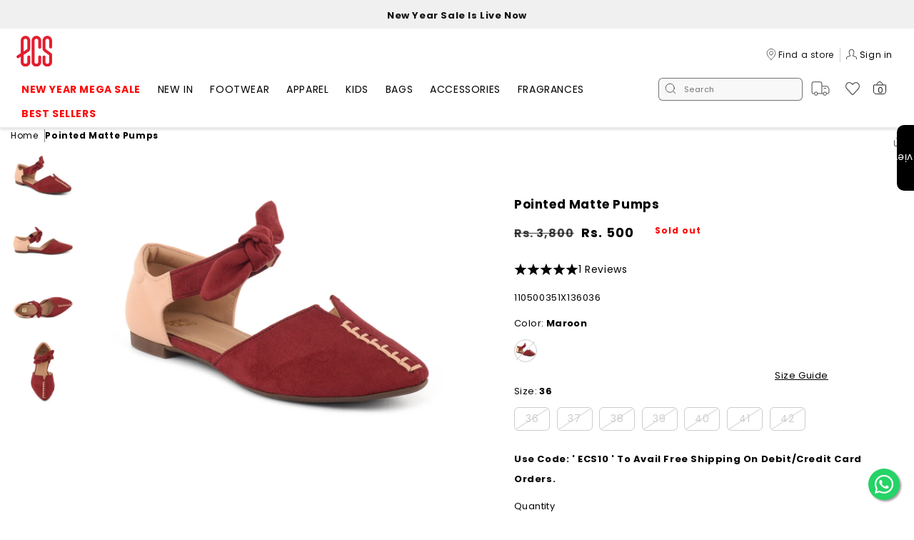

--- FILE ---
content_type: text/html; charset=utf-8
request_url: https://shopecs.com/products/110500351x
body_size: 76566
content:
<!doctype html>
<html class="js" lang="en">
  <head>
    



<script type='text/javascript'>

window.dataLayer = window.dataLayer || [];
dataLayer.push({
  event: 'view_item',
  ecommerce: {
      value: '500',
      items: [
       {
        id: 'shopify_PK_7779595714716_42815189745820',
        google_business_vertical: 'retail',
      },
 ]
  }
});

</script>


    <style id="w3_bg_load">
  div:not(.w3_bg), section:not(.w3_bg), iframelazy:not(.w3_bg){background-image:none !important;}
</style>
<script>
  var w3_lazy_load_by_px = 200,
      blank_image_webp_url = "https://d2pk8plgu825qi.cloudfront.net/wp-content/uploads/blank.pngw3.webp",
      google_fonts_delay_load = 1e4,
      w3_mousemoveloadimg = !1,
      w3_page_is_scrolled = !1,
      w3_lazy_load_js = 1,
      w3_excluded_js = 0;
  class w3_loadscripts {
      constructor(e) {
          this.triggerEvents = e, this.eventOptions = {
              passive: !0
          }, this.userEventListener = this.triggerListener.bind(this), this.lazy_trigger, this.style_load_fired, this.lazy_scripts_load_fired = 0, this.scripts_load_fired = 0, this.scripts_load_fire = 0, this.excluded_js = w3_excluded_js, this.w3_lazy_load_js = w3_lazy_load_js, this.w3_fonts = "undefined" != typeof w3_googlefont ? w3_googlefont : [], this.w3_styles = [], this.w3_scripts = {
              normal: [],
              async: [],
              defer: [],
              lazy: []
          }, this.allJQueries = []
      }
      user_events_add(e) {
          this.triggerEvents.forEach(t => window.addEventListener(t, e.userEventListener, e.eventOptions))
      }
      user_events_remove(e) {
          this.triggerEvents.forEach(t => window.removeEventListener(t, e.userEventListener, e.eventOptions))
      }
      triggerListener_on_load() {
          "loading" === document.readyState ? document.addEventListener("DOMContentLoaded", this.load_resources.bind(this)) : this.load_resources()
      }
      triggerListener() {
          this.user_events_remove(this), this.lazy_scripts_load_fired = 1, this.add_html_class("w3_user"), "loading" === document.readyState ? (document.addEventListener("DOMContentLoaded", this.load_style_resources.bind(this)), this.scripts_load_fire || document.addEventListener("DOMContentLoaded", this.load_resources.bind(this))) : (this.load_style_resources(), this.scripts_load_fire || this.load_resources())
      }
      async load_style_resources() {
          this.style_load_fired || (this.style_load_fired = !0, this.register_styles(), document.getElementsByTagName("html")[0].setAttribute("data-css", this.w3_styles.length), document.getElementsByTagName("html")[0].setAttribute("data-css-loaded", 0), this.preload_scripts(this.w3_styles), this.load_styles_preloaded())
      }
      async load_styles_preloaded() {
          setTimeout(function(e) {
              document.getElementsByTagName("html")[0].classList.contains("css-preloaded") ? e.load_styles(e.w3_styles) : e.load_styles_preloaded()
          }, 200, this)
      }
      async load_resources() {
          this.scripts_load_fired || (this.scripts_load_fired = !0, this.hold_event_listeners(), this.exe_document_write(), this.register_scripts(), this.add_html_class("w3_start"), "function" == typeof w3_events_on_start_js && w3_events_on_start_js(), this.preload_scripts(this.w3_scripts.normal), this.preload_scripts(this.w3_scripts.defer), this.preload_scripts(this.w3_scripts.async), this.wnwBoomerang(), await this.load_scripts(this.w3_scripts.normal), await this.load_scripts(this.w3_scripts.defer), await this.load_scripts(this.w3_scripts.async), await this.execute_domcontentloaded(), await this.execute_window_load(), window.dispatchEvent(new Event("w3-scripts-loaded")), this.add_html_class("w3_js"), "function" == typeof w3_events_on_end_js && w3_events_on_end_js(), this.lazy_trigger = setInterval(this.w3_trigger_lazy_script, 500, this))
      }
      async w3_trigger_lazy_script(e) {
          e.lazy_scripts_load_fired && (await e.load_scripts(e.w3_scripts.lazy), e.add_html_class("jsload"), clearInterval(e.lazy_trigger))
      }
      add_html_class(e) {
          document.getElementsByTagName("html")[0].classList.add(e)
      }
      register_scripts() {
          document.querySelectorAll("script[type=lazyload_int]").forEach(e => {
              e.hasAttribute("data-src") ? e.hasAttribute("async") && !1 !== e.async ? this.w3_scripts.async.push(e) : e.hasAttribute("defer") && !1 !== e.defer || "module" === e.getAttribute("data-w3-type") ? this.w3_scripts.defer.push(e) : this.w3_scripts.normal.push(e) : this.w3_scripts.normal.push(e)
          }), document.querySelectorAll("script[type=lazyload_ext]").forEach(e => {
              this.w3_scripts.lazy.push(e)
          })
      }
      register_styles() {
          document.querySelectorAll("link[data-href]").forEach(e => {
              this.w3_styles.push(e)
          })
      }
      async execute_script(e) {
          return await this.repaint_frame(), new Promise(t => {
              let s = document.createElement("script"),
                  a;
              [...e.attributes].forEach(e => {
                  let t = e.nodeName;
                  "type" !== t && "data-src" !== t && ("data-w3-type" === t && (t = "type", a = e.nodeValue), s.setAttribute(t, e.nodeValue))
              }), e.hasAttribute("data-src") ? (s.setAttribute("src", e.getAttribute("data-src")), s.addEventListener("load", t), s.addEventListener("error", t)) : (s.text = e.text, t()), null !== e.parentNode && e.parentNode.replaceChild(s, e)
          })
      }
      async execute_styles(e) {
          var t;
          let s;
          return t = e, void((s = document.createElement("link")).href = t.getAttribute("data-href"), s.rel = "stylesheet", document.head.appendChild(s), t.parentNode.removeChild(t))
      }
      async load_scripts(e) {
          let t = e.shift();
          return t ? (await this.execute_script(t), this.load_scripts(e)) : Promise.resolve()
      }
      async load_styles(e) {
          let t = e.shift();
          return t ? (this.execute_styles(t), this.load_styles(e)) : "loaded"
      }
      async load_fonts(e) {
          var t = document.createDocumentFragment();
          e.forEach(e => {
              let s = document.createElement("link");
              s.href = e, s.rel = "stylesheet", t.appendChild(s)
          }), setTimeout(function() {
              document.head.appendChild(t)
          }, google_fonts_delay_load)
      }
      preload_scripts(e) {
          var t = document.createDocumentFragment(),
              s = 0,
              a = this;
          [...e].forEach(i => {
              let r = i.getAttribute("data-src"),
                  n = i.getAttribute("data-href");
              if (r) {
                  let d = document.createElement("link");
                  d.href = r, d.rel = "preload", d.as = "script", t.appendChild(d)
              } else if (n) {
                  let l = document.createElement("link");
                  l.href = n, l.rel = "preload", l.as = "style", s++, e.length == s && (l.dataset.last = 1), t.appendChild(l), l.onload = function() {
                      fetch(this.href).then(e => e.blob()).then(e => {
                          a.update_css_loader()
                      }).catch(e => {
                          a.update_css_loader()
                      })
                  }, l.onerror = function() {
                      a.update_css_loader()
                  }
              }
          }), document.head.appendChild(t)
      }
      update_css_loader() {
          document.getElementsByTagName("html")[0].setAttribute("data-css-loaded", parseInt(document.getElementsByTagName("html")[0].getAttribute("data-css-loaded")) + 1), document.getElementsByTagName("html")[0].getAttribute("data-css") == document.getElementsByTagName("html")[0].getAttribute("data-css-loaded") && document.getElementsByTagName("html")[0].classList.add("css-preloaded")
      }
      hold_event_listeners() {
          let e = {};

          function t(t, s) {
              ! function(t) {
                  function s(s) {
                      return e[t].eventsToRewrite.indexOf(s) >= 0 ? "w3-" + s : s
                  }
                  e[t] || (e[t] = {
                      originalFunctions: {
                          add: t.addEventListener,
                          remove: t.removeEventListener
                      },
                      eventsToRewrite: []
                  }, t.addEventListener = function() {
                      arguments[0] = s(arguments[0]), e[t].originalFunctions.add.apply(t, arguments)
                  }, t.removeEventListener = function() {
                      arguments[0] = s(arguments[0]), e[t].originalFunctions.remove.apply(t, arguments)
                  })
              }(t), e[t].eventsToRewrite.push(s)
          }

          function s(e, t) {
              let s = e[t];
              Object.defineProperty(e, t, {
                  get: () => s || function() {},
                  set(a) {
                      e["w3" + t] = s = a
                  }
              })
          }
          t(document, "DOMContentLoaded"), t(window, "DOMContentLoaded"), t(window, "load"), t(window, "pageshow"), t(document, "readystatechange"), s(document, "onreadystatechange"), s(window, "onload"), s(window, "onpageshow")
      }
      hold_jquery(e) {
      }
      async execute_domcontentloaded() {
          this.domReadyFired = !0, await this.repaint_frame(), document.dispatchEvent(new Event("w3-DOMContentLoaded")), await this.repaint_frame(), window.dispatchEvent(new Event("w3-DOMContentLoaded")), await this.repaint_frame(), document.dispatchEvent(new Event("w3-readystatechange")), await this.repaint_frame(), document.w3onreadystatechange && document.w3onreadystatechange()
      }
      async execute_window_load() {
          await this.repaint_frame(), setTimeout(function() {
              window.dispatchEvent(new Event("w3-load"))
          }, 100), await this.repaint_frame(), window.w3onload && window.w3onload(), await this.repaint_frame(), this.allJQueries.forEach(e => e(window).trigger("w3-jquery-load")), window.dispatchEvent(new Event("w3-pageshow")), await this.repaint_frame(), window.w3onpageshow && window.w3onpageshow()
      }
      exe_document_write() {
          let e = new Map;
          document.write = document.writeln = function(t) {
              let s = document.currentScript,
                  a = document.createRange(),
                  i = s.parentElement,
                  r = e.get(s);
              void 0 === r && (r = s.nextSibling, e.set(s, r));
              let n = document.createDocumentFragment();
              a.setStart(n, 0), n.appendChild(a.createContextualFragment(t)), i.insertBefore(n, r)
          }
      }
      async repaint_frame() {
          return new Promise(e => requestAnimationFrame(e))
      }
      static execute() {
          let e = new w3_loadscripts(["keydown", "mousemove", "touchmove", "touchstart", "touchend", "wheel"]);
          e.load_fonts(e.w3_fonts), e.user_events_add(e), e.excluded_js || e.hold_jquery(e), e.w3_lazy_load_js || (e.scripts_load_fire = 1, e.triggerListener_on_load());
          let t = setInterval(function e(s) {
              null != document.body && (document.body.getBoundingClientRect().top < -30 && s.triggerListener(), clearInterval(t))
          }, 500, e)
      }
      // wnwAnalytics() {
      //     document.querySelectorAll(".analytics").forEach(function(e) {
      //         trekkie.integrations = !1;
      //         var t = document.createElement("script");
      //         t.innerHTML = e.innerHTML, e.parentNode.insertBefore(t, e.nextSibling), e.parentNode.removeChild(e)
      //     })
      // }
      wnwBoomerang() {
          document.querySelectorAll(".boomerang").forEach(function(e) {
              window.BOOMR.version = !1;
              var t = document.createElement("script");
              t.innerHTML = e.innerHTML, e.parentNode.insertBefore(t, e.nextSibling), e.parentNode.removeChild(e)
          })
      }
  }
  setTimeout(function(){
  w3_loadscripts.execute();
  },500);
</script>

    <meta charset="utf-8">
    <meta http-equiv="X-UA-Compatible" content="IE=edge">
    <meta name="viewport" content="width=device-width,initial-scale=1">
    <meta name="theme-color" content="">
    <link rel="canonical" href="https://shopecs.com/products/110500351x"><link rel="icon" type="image/png" href="//shopecs.com/cdn/shop/files/32x32_bcec073e-f453-4caf-ae75-5f7d47b82a5e.png?crop=center&height=32&v=1761630285&width=32"><link rel="preload" href="https://fonts.shopifycdn.com" crossorigin><title>
      Pointed Matte Pumps
 &ndash; ECS</title>

    
      <meta name="description" content="Introducing our chic and versatile Pointed Toe Matte Finish Pumps, designed for those who value both style and comfort. Crafted with premium Synthetic Suede upper material, these pumps feature a sophisticated matte finish that elevates any ensemble.Embrace the sleek and refined pointed toe shape, adding a touch of eleg">
    

    

<meta property="og:site_name" content="ECS">
<meta property="og:url" content="https://shopecs.com/products/110500351x">
<meta property="og:title" content="Pointed Matte Pumps">
<meta property="og:type" content="product">
<meta property="og:description" content="Introducing our chic and versatile Pointed Toe Matte Finish Pumps, designed for those who value both style and comfort. Crafted with premium Synthetic Suede upper material, these pumps feature a sophisticated matte finish that elevates any ensemble.Embrace the sleek and refined pointed toe shape, adding a touch of eleg"><meta property="og:image" content="http://shopecs.com/cdn/shop/files/DSC_6974_1e9b45c9-fb94-48ba-924c-1e0e002afdb8.jpg?v=1756715452">
  <meta property="og:image:secure_url" content="https://shopecs.com/cdn/shop/files/DSC_6974_1e9b45c9-fb94-48ba-924c-1e0e002afdb8.jpg?v=1756715452">
  <meta property="og:image:width" content="1000">
  <meta property="og:image:height" content="1000"><meta property="og:price:amount" content="500">
  <meta property="og:price:currency" content="PKR"><meta name="twitter:card" content="summary_large_image">
<meta name="twitter:title" content="Pointed Matte Pumps">
<meta name="twitter:description" content="Introducing our chic and versatile Pointed Toe Matte Finish Pumps, designed for those who value both style and comfort. Crafted with premium Synthetic Suede upper material, these pumps feature a sophisticated matte finish that elevates any ensemble.Embrace the sleek and refined pointed toe shape, adding a touch of eleg">


    

    <script src="//shopecs.com/cdn/shop/t/160/assets/constants.js?v=132983761750457495441767699386"></script>
    <script src="//shopecs.com/cdn/shop/t/160/assets/pubsub.js?v=158357773527763999511767699386" defer></script>
    
      <script src="//shopecs.com/cdn/shop/t/160/assets/fancybox.js?v=166953194757674771481767699386" defer="defer"></script>
    
    <script src="//shopecs.com/cdn/shop/t/160/assets/swiper.min.js?v=84687690723755170391767699386" defer="defer"></script>
    <script src="//shopecs.com/cdn/shop/t/160/assets/global.js?v=118878357665688918691767699386" defer></script>
    <script type="lazyload_int" data-src="//shopecs.com/cdn/shop/t/160/assets/details-disclosure.js?v=13653116266235556501767699386"></script>
    <script type="lazyload_int" data-src="//shopecs.com/cdn/shop/t/160/assets/details-modal.js?v=25581673532751508451767699386"></script>
    <script type="lazyload_int" data-src="//shopecs.com/cdn/shop/t/160/assets/search-form.js?v=133129549252120666541767699386"></script><script>window.performance && window.performance.mark && window.performance.mark('shopify.content_for_header.start');</script><meta name="facebook-domain-verification" content="f6g008yv3y4q1x2rsn87bo9jn4hxyh">
<meta name="google-site-verification" content="DXmMpBbke8V_B2OS_Hkyk-uB251HG4RRtOgCWZ4h1oM">
<meta id="shopify-digital-wallet" name="shopify-digital-wallet" content="/58273038492/digital_wallets/dialog">
<link rel="alternate" type="application/json+oembed" href="https://shopecs.com/products/110500351x.oembed">
<script async="async" src="/checkouts/internal/preloads.js?locale=en-PK"></script>
<script id="shopify-features" type="application/json">{"accessToken":"eb08d1d67802f38dfcf6eefe380aca71","betas":["rich-media-storefront-analytics"],"domain":"shopecs.com","predictiveSearch":true,"shopId":58273038492,"locale":"en"}</script>
<script>var Shopify = Shopify || {};
Shopify.shop = "ecs-website.myshopify.com";
Shopify.locale = "en";
Shopify.currency = {"active":"PKR","rate":"1.0"};
Shopify.country = "PK";
Shopify.theme = {"name":"ND-Color-Issue-Fixes || 06-01-26","id":149318238364,"schema_name":"Hive Metrics","schema_version":"15.0.2","theme_store_id":887,"role":"main"};
Shopify.theme.handle = "null";
Shopify.theme.style = {"id":null,"handle":null};
Shopify.cdnHost = "shopecs.com/cdn";
Shopify.routes = Shopify.routes || {};
Shopify.routes.root = "/";</script>
<script type="module">!function(o){(o.Shopify=o.Shopify||{}).modules=!0}(window);</script>
<script>!function(o){function n(){var o=[];function n(){o.push(Array.prototype.slice.apply(arguments))}return n.q=o,n}var t=o.Shopify=o.Shopify||{};t.loadFeatures=n(),t.autoloadFeatures=n()}(window);</script>
<script id="shop-js-analytics" type="application/json">{"pageType":"product"}</script>
<script defer="defer" async type="module" src="//shopecs.com/cdn/shopifycloud/shop-js/modules/v2/client.init-shop-cart-sync_BT-GjEfc.en.esm.js"></script>
<script defer="defer" async type="module" src="//shopecs.com/cdn/shopifycloud/shop-js/modules/v2/chunk.common_D58fp_Oc.esm.js"></script>
<script defer="defer" async type="module" src="//shopecs.com/cdn/shopifycloud/shop-js/modules/v2/chunk.modal_xMitdFEc.esm.js"></script>
<script type="module">
  await import("//shopecs.com/cdn/shopifycloud/shop-js/modules/v2/client.init-shop-cart-sync_BT-GjEfc.en.esm.js");
await import("//shopecs.com/cdn/shopifycloud/shop-js/modules/v2/chunk.common_D58fp_Oc.esm.js");
await import("//shopecs.com/cdn/shopifycloud/shop-js/modules/v2/chunk.modal_xMitdFEc.esm.js");

  window.Shopify.SignInWithShop?.initShopCartSync?.({"fedCMEnabled":true,"windoidEnabled":true});

</script>
<script>(function() {
  var isLoaded = false;
  function asyncLoad() {
    if (isLoaded) return;
    isLoaded = true;
    var urls = ["https:\/\/storage.nfcube.com\/instafeed-585473795bc09a1d60f5ecad321b3f18.js?shop=ecs-website.myshopify.com","\/\/cdn.shopify.com\/proxy\/cab8e6228720d71658bff7934ffcf9f37e1f6f72996743f07b2a95456f4646e2\/bucket.useifsapp.com\/theme-files-min\/js\/ifs-script-tag-min.js?v=2\u0026shop=ecs-website.myshopify.com\u0026sp-cache-control=cHVibGljLCBtYXgtYWdlPTkwMA"];
    for (var i = 0; i < urls.length; i++) {
      var s = document.createElement('script');
      s.type = 'text/javascript';
      s.async = true;
      s.src = urls[i];
      var x = document.getElementsByTagName('script')[0];
      x.parentNode.insertBefore(s, x);
    }
  };
  if(window.attachEvent) {
    window.attachEvent('onload', asyncLoad);
  } else {
    window.addEventListener('load', asyncLoad, false);
  }
})();</script>
<script id="__st">var __st={"a":58273038492,"offset":18000,"reqid":"9ce1c584-a2f5-41ba-9bc4-2de45b6f6937-1769109339","pageurl":"shopecs.com\/products\/110500351x","u":"41ee9666b0a1","p":"product","rtyp":"product","rid":7779595714716};</script>
<script>window.ShopifyPaypalV4VisibilityTracking = true;</script>
<script id="captcha-bootstrap">!function(){'use strict';const t='contact',e='account',n='new_comment',o=[[t,t],['blogs',n],['comments',n],[t,'customer']],c=[[e,'customer_login'],[e,'guest_login'],[e,'recover_customer_password'],[e,'create_customer']],r=t=>t.map((([t,e])=>`form[action*='/${t}']:not([data-nocaptcha='true']) input[name='form_type'][value='${e}']`)).join(','),a=t=>()=>t?[...document.querySelectorAll(t)].map((t=>t.form)):[];function s(){const t=[...o],e=r(t);return a(e)}const i='password',u='form_key',d=['recaptcha-v3-token','g-recaptcha-response','h-captcha-response',i],f=()=>{try{return window.sessionStorage}catch{return}},m='__shopify_v',_=t=>t.elements[u];function p(t,e,n=!1){try{const o=window.sessionStorage,c=JSON.parse(o.getItem(e)),{data:r}=function(t){const{data:e,action:n}=t;return t[m]||n?{data:e,action:n}:{data:t,action:n}}(c);for(const[e,n]of Object.entries(r))t.elements[e]&&(t.elements[e].value=n);n&&o.removeItem(e)}catch(o){console.error('form repopulation failed',{error:o})}}const l='form_type',E='cptcha';function T(t){t.dataset[E]=!0}const w=window,h=w.document,L='Shopify',v='ce_forms',y='captcha';let A=!1;((t,e)=>{const n=(g='f06e6c50-85a8-45c8-87d0-21a2b65856fe',I='https://cdn.shopify.com/shopifycloud/storefront-forms-hcaptcha/ce_storefront_forms_captcha_hcaptcha.v1.5.2.iife.js',D={infoText:'Protected by hCaptcha',privacyText:'Privacy',termsText:'Terms'},(t,e,n)=>{const o=w[L][v],c=o.bindForm;if(c)return c(t,g,e,D).then(n);var r;o.q.push([[t,g,e,D],n]),r=I,A||(h.body.append(Object.assign(h.createElement('script'),{id:'captcha-provider',async:!0,src:r})),A=!0)});var g,I,D;w[L]=w[L]||{},w[L][v]=w[L][v]||{},w[L][v].q=[],w[L][y]=w[L][y]||{},w[L][y].protect=function(t,e){n(t,void 0,e),T(t)},Object.freeze(w[L][y]),function(t,e,n,w,h,L){const[v,y,A,g]=function(t,e,n){const i=e?o:[],u=t?c:[],d=[...i,...u],f=r(d),m=r(i),_=r(d.filter((([t,e])=>n.includes(e))));return[a(f),a(m),a(_),s()]}(w,h,L),I=t=>{const e=t.target;return e instanceof HTMLFormElement?e:e&&e.form},D=t=>v().includes(t);t.addEventListener('submit',(t=>{const e=I(t);if(!e)return;const n=D(e)&&!e.dataset.hcaptchaBound&&!e.dataset.recaptchaBound,o=_(e),c=g().includes(e)&&(!o||!o.value);(n||c)&&t.preventDefault(),c&&!n&&(function(t){try{if(!f())return;!function(t){const e=f();if(!e)return;const n=_(t);if(!n)return;const o=n.value;o&&e.removeItem(o)}(t);const e=Array.from(Array(32),(()=>Math.random().toString(36)[2])).join('');!function(t,e){_(t)||t.append(Object.assign(document.createElement('input'),{type:'hidden',name:u})),t.elements[u].value=e}(t,e),function(t,e){const n=f();if(!n)return;const o=[...t.querySelectorAll(`input[type='${i}']`)].map((({name:t})=>t)),c=[...d,...o],r={};for(const[a,s]of new FormData(t).entries())c.includes(a)||(r[a]=s);n.setItem(e,JSON.stringify({[m]:1,action:t.action,data:r}))}(t,e)}catch(e){console.error('failed to persist form',e)}}(e),e.submit())}));const S=(t,e)=>{t&&!t.dataset[E]&&(n(t,e.some((e=>e===t))),T(t))};for(const o of['focusin','change'])t.addEventListener(o,(t=>{const e=I(t);D(e)&&S(e,y())}));const B=e.get('form_key'),M=e.get(l),P=B&&M;t.addEventListener('DOMContentLoaded',(()=>{const t=y();if(P)for(const e of t)e.elements[l].value===M&&p(e,B);[...new Set([...A(),...v().filter((t=>'true'===t.dataset.shopifyCaptcha))])].forEach((e=>S(e,t)))}))}(h,new URLSearchParams(w.location.search),n,t,e,['guest_login'])})(!0,!0)}();</script>
<script integrity="sha256-4kQ18oKyAcykRKYeNunJcIwy7WH5gtpwJnB7kiuLZ1E=" data-source-attribution="shopify.loadfeatures" defer="defer" src="//shopecs.com/cdn/shopifycloud/storefront/assets/storefront/load_feature-a0a9edcb.js" crossorigin="anonymous"></script>
<script data-source-attribution="shopify.dynamic_checkout.dynamic.init">var Shopify=Shopify||{};Shopify.PaymentButton=Shopify.PaymentButton||{isStorefrontPortableWallets:!0,init:function(){window.Shopify.PaymentButton.init=function(){};var t=document.createElement("script");t.src="https://shopecs.com/cdn/shopifycloud/portable-wallets/latest/portable-wallets.en.js",t.type="module",document.head.appendChild(t)}};
</script>
<script data-source-attribution="shopify.dynamic_checkout.buyer_consent">
  function portableWalletsHideBuyerConsent(e){var t=document.getElementById("shopify-buyer-consent"),n=document.getElementById("shopify-subscription-policy-button");t&&n&&(t.classList.add("hidden"),t.setAttribute("aria-hidden","true"),n.removeEventListener("click",e))}function portableWalletsShowBuyerConsent(e){var t=document.getElementById("shopify-buyer-consent"),n=document.getElementById("shopify-subscription-policy-button");t&&n&&(t.classList.remove("hidden"),t.removeAttribute("aria-hidden"),n.addEventListener("click",e))}window.Shopify?.PaymentButton&&(window.Shopify.PaymentButton.hideBuyerConsent=portableWalletsHideBuyerConsent,window.Shopify.PaymentButton.showBuyerConsent=portableWalletsShowBuyerConsent);
</script>
<script>
  function portableWalletsCleanup(e){e&&e.src&&console.error("Failed to load portable wallets script "+e.src);var t=document.querySelectorAll("shopify-accelerated-checkout .shopify-payment-button__skeleton, shopify-accelerated-checkout-cart .wallet-cart-button__skeleton"),e=document.getElementById("shopify-buyer-consent");for(let e=0;e<t.length;e++)t[e].remove();e&&e.remove()}function portableWalletsNotLoadedAsModule(e){e instanceof ErrorEvent&&"string"==typeof e.message&&e.message.includes("import.meta")&&"string"==typeof e.filename&&e.filename.includes("portable-wallets")&&(window.removeEventListener("error",portableWalletsNotLoadedAsModule),window.Shopify.PaymentButton.failedToLoad=e,"loading"===document.readyState?document.addEventListener("DOMContentLoaded",window.Shopify.PaymentButton.init):window.Shopify.PaymentButton.init())}window.addEventListener("error",portableWalletsNotLoadedAsModule);
</script>

<script type="module" src="https://shopecs.com/cdn/shopifycloud/portable-wallets/latest/portable-wallets.en.js" onError="portableWalletsCleanup(this)" crossorigin="anonymous"></script>
<script nomodule>
  document.addEventListener("DOMContentLoaded", portableWalletsCleanup);
</script>

<link id="shopify-accelerated-checkout-styles" rel="stylesheet" media="screen" href="https://shopecs.com/cdn/shopifycloud/portable-wallets/latest/accelerated-checkout-backwards-compat.css" crossorigin="anonymous">
<style id="shopify-accelerated-checkout-cart">
        #shopify-buyer-consent {
  margin-top: 1em;
  display: inline-block;
  width: 100%;
}

#shopify-buyer-consent.hidden {
  display: none;
}

#shopify-subscription-policy-button {
  background: none;
  border: none;
  padding: 0;
  text-decoration: underline;
  font-size: inherit;
  cursor: pointer;
}

#shopify-subscription-policy-button::before {
  box-shadow: none;
}

      </style>
<script id="sections-script" data-sections="header" defer="defer" src="//shopecs.com/cdn/shop/t/160/compiled_assets/scripts.js?v=141411"></script>
<script>window.performance && window.performance.mark && window.performance.mark('shopify.content_for_header.end');</script>


    <style data-shopify>
      @font-face {
  font-family: Poppins;
  font-weight: 400;
  font-style: normal;
  font-display: swap;
  src: url("//shopecs.com/cdn/fonts/poppins/poppins_n4.0ba78fa5af9b0e1a374041b3ceaadf0a43b41362.woff2") format("woff2"),
       url("//shopecs.com/cdn/fonts/poppins/poppins_n4.214741a72ff2596839fc9760ee7a770386cf16ca.woff") format("woff");
}

      @font-face {
  font-family: Poppins;
  font-weight: 700;
  font-style: normal;
  font-display: swap;
  src: url("//shopecs.com/cdn/fonts/poppins/poppins_n7.56758dcf284489feb014a026f3727f2f20a54626.woff2") format("woff2"),
       url("//shopecs.com/cdn/fonts/poppins/poppins_n7.f34f55d9b3d3205d2cd6f64955ff4b36f0cfd8da.woff") format("woff");
}

      @font-face {
  font-family: Poppins;
  font-weight: 400;
  font-style: italic;
  font-display: swap;
  src: url("//shopecs.com/cdn/fonts/poppins/poppins_i4.846ad1e22474f856bd6b81ba4585a60799a9f5d2.woff2") format("woff2"),
       url("//shopecs.com/cdn/fonts/poppins/poppins_i4.56b43284e8b52fc64c1fd271f289a39e8477e9ec.woff") format("woff");
}

      @font-face {
  font-family: Poppins;
  font-weight: 700;
  font-style: italic;
  font-display: swap;
  src: url("//shopecs.com/cdn/fonts/poppins/poppins_i7.42fd71da11e9d101e1e6c7932199f925f9eea42d.woff2") format("woff2"),
       url("//shopecs.com/cdn/fonts/poppins/poppins_i7.ec8499dbd7616004e21155106d13837fff4cf556.woff") format("woff");
}

      @font-face {
  font-family: Poppins;
  font-weight: 400;
  font-style: normal;
  font-display: swap;
  src: url("//shopecs.com/cdn/fonts/poppins/poppins_n4.0ba78fa5af9b0e1a374041b3ceaadf0a43b41362.woff2") format("woff2"),
       url("//shopecs.com/cdn/fonts/poppins/poppins_n4.214741a72ff2596839fc9760ee7a770386cf16ca.woff") format("woff");
}


      
        :root,
        .color-scheme-1 {
          --color-background: 255,255,255;
        
          --gradient-background: #ffffff;
        

        

        --color-foreground: 0,0,0;
        --color-background-contrast: 191,191,191;
        --color-shadow: 18,18,18;
        --color-button: 18,18,18;
        --color-button-text: 255,255,255;
        --color-secondary-button: 255,255,255;
        --color-secondary-button-text: 18,18,18;
        --color-link: 18,18,18;
        --color-badge-foreground: 0,0,0;
        --color-badge-background: 255,255,255;
        --color-badge-border: 0,0,0;
        --payment-terms-background-color: rgb(255 255 255);
      }
      
        
        .color-scheme-2 {
          --color-background: 243,243,243;
        
          --gradient-background: #f3f3f3;
        

        

        --color-foreground: 18,18,18;
        --color-background-contrast: 179,179,179;
        --color-shadow: 18,18,18;
        --color-button: 18,18,18;
        --color-button-text: 243,243,243;
        --color-secondary-button: 243,243,243;
        --color-secondary-button-text: 18,18,18;
        --color-link: 18,18,18;
        --color-badge-foreground: 18,18,18;
        --color-badge-background: 243,243,243;
        --color-badge-border: 18,18,18;
        --payment-terms-background-color: rgb(243 243 243);
      }
      
        
        .color-scheme-3 {
          --color-background: 36,40,51;
        
          --gradient-background: #242833;
        

        

        --color-foreground: 255,255,255;
        --color-background-contrast: 47,52,66;
        --color-shadow: 18,18,18;
        --color-button: 255,255,255;
        --color-button-text: 0,0,0;
        --color-secondary-button: 36,40,51;
        --color-secondary-button-text: 255,255,255;
        --color-link: 255,255,255;
        --color-badge-foreground: 255,255,255;
        --color-badge-background: 36,40,51;
        --color-badge-border: 255,255,255;
        --payment-terms-background-color: rgb(36 40 51);
      }
      
        
        .color-scheme-4 {
          --color-background: 18,18,18;
        
          --gradient-background: #121212;
        

        

        --color-foreground: 255,255,255;
        --color-background-contrast: 146,146,146;
        --color-shadow: 18,18,18;
        --color-button: 255,255,255;
        --color-button-text: 18,18,18;
        --color-secondary-button: 18,18,18;
        --color-secondary-button-text: 255,255,255;
        --color-link: 255,255,255;
        --color-badge-foreground: 255,255,255;
        --color-badge-background: 18,18,18;
        --color-badge-border: 255,255,255;
        --payment-terms-background-color: rgb(18 18 18);
      }
      
        
        .color-scheme-5 {
          --color-background: 51,79,180;
        
          --gradient-background: #334fb4;
        

        

        --color-foreground: 255,255,255;
        --color-background-contrast: 23,35,81;
        --color-shadow: 18,18,18;
        --color-button: 255,255,255;
        --color-button-text: 51,79,180;
        --color-secondary-button: 51,79,180;
        --color-secondary-button-text: 255,255,255;
        --color-link: 255,255,255;
        --color-badge-foreground: 255,255,255;
        --color-badge-background: 51,79,180;
        --color-badge-border: 255,255,255;
        --payment-terms-background-color: rgb(51 79 180);
      }
      
        
        .color-scheme-d6d17161-9ede-4c56-9b38-ef5e01906ca4 {
          --color-background: 240,240,240;
        
          --gradient-background: #f0f0f0;
        

        

        --color-foreground: 0,0,0;
        --color-background-contrast: 176,176,176;
        --color-shadow: 18,18,18;
        --color-button: 18,18,18;
        --color-button-text: 255,255,255;
        --color-secondary-button: 240,240,240;
        --color-secondary-button-text: 18,18,18;
        --color-link: 18,18,18;
        --color-badge-foreground: 0,0,0;
        --color-badge-background: 240,240,240;
        --color-badge-border: 0,0,0;
        --payment-terms-background-color: rgb(240 240 240);
      }
      
        
        .color-scheme-2890f608-84b5-48c0-b081-2eb23f35bed8 {
          --color-background: 0,0,0;
        
          --gradient-background: #000000;
        

        

        --color-foreground: 255,255,255;
        --color-background-contrast: 128,128,128;
        --color-shadow: 18,18,18;
        --color-button: 255,255,255;
        --color-button-text: 0,0,0;
        --color-secondary-button: 0,0,0;
        --color-secondary-button-text: 255,255,255;
        --color-link: 255,255,255;
        --color-badge-foreground: 255,255,255;
        --color-badge-background: 0,0,0;
        --color-badge-border: 255,255,255;
        --payment-terms-background-color: rgb(0 0 0);
      }
      
        
        .color-scheme-2fa926f3-8688-4843-89cc-04381779849e {
          --color-background: 255,255,255;
        
          --gradient-background: #ffffff;
        

        

        --color-foreground: 0,0,0;
        --color-background-contrast: 191,191,191;
        --color-shadow: 0,0,0;
        --color-button: 51,51,51;
        --color-button-text: 255,255,255;
        --color-secondary-button: 255,255,255;
        --color-secondary-button-text: 51,51,51;
        --color-link: 51,51,51;
        --color-badge-foreground: 0,0,0;
        --color-badge-background: 255,255,255;
        --color-badge-border: 0,0,0;
        --payment-terms-background-color: rgb(255 255 255);
      }
      
        
        .color-scheme-c8d783d1-adca-4422-90c3-fa0de0bd0548 {
          --color-background: 255,255,255;
        
          --gradient-background: #ffffff;
        

        

        --color-foreground: 255,0,0;
        --color-background-contrast: 191,191,191;
        --color-shadow: 18,18,18;
        --color-button: 18,18,18;
        --color-button-text: 255,255,255;
        --color-secondary-button: 255,255,255;
        --color-secondary-button-text: 18,18,18;
        --color-link: 18,18,18;
        --color-badge-foreground: 255,0,0;
        --color-badge-background: 255,255,255;
        --color-badge-border: 255,0,0;
        --payment-terms-background-color: rgb(255 255 255);
      }
      
        
        .color-scheme-c2f9a830-99e2-41d3-89e1-c12de187ce90 {
          --color-background: 0,0,0;
        
          --gradient-background: #000000;
        

        

        --color-foreground: 255,255,255;
        --color-background-contrast: 128,128,128;
        --color-shadow: 0,0,0;
        --color-button: 0,0,0;
        --color-button-text: 255,255,255;
        --color-secondary-button: 0,0,0;
        --color-secondary-button-text: 0,0,0;
        --color-link: 0,0,0;
        --color-badge-foreground: 255,255,255;
        --color-badge-background: 0,0,0;
        --color-badge-border: 255,255,255;
        --payment-terms-background-color: rgb(0 0 0);
      }
      

      body, .color-scheme-1, .color-scheme-2, .color-scheme-3, .color-scheme-4, .color-scheme-5, .color-scheme-d6d17161-9ede-4c56-9b38-ef5e01906ca4, .color-scheme-2890f608-84b5-48c0-b081-2eb23f35bed8, .color-scheme-2fa926f3-8688-4843-89cc-04381779849e, .color-scheme-c8d783d1-adca-4422-90c3-fa0de0bd0548, .color-scheme-c2f9a830-99e2-41d3-89e1-c12de187ce90 {
        color: rgba(var(--color-foreground));
        background-color: rgb(var(--color-background));
      }

      :root {
        --font-body-family: Poppins, sans-serif;
        --font-body-style: normal;
        --font-body-weight: 400;
        --font-body-weight-bold: 700;

        --font-heading-family: Poppins, sans-serif;
        --font-heading-style: normal;
        --font-heading-weight: 400;

        --font-body-scale: 1.0;
        --font-heading-scale: 1.0;

        --media-padding: px;
        --media-border-opacity: 0.05;
        --media-border-width: 1px;
        --media-radius: 0px;
        --media-shadow-opacity: 0.0;
        --media-shadow-horizontal-offset: 0px;
        --media-shadow-vertical-offset: 4px;
        --media-shadow-blur-radius: 5px;
        --media-shadow-visible: 0;

        --page-width: 192rem;
        --page-width-margin: 0rem;

        --product-card-image-padding: 0.0rem;
        --product-card-corner-radius: 0.0rem;
        --product-card-text-alignment: center;
        --product-card-border-width: 0.0rem;
        --product-card-border-opacity: 0.1;
        --product-card-shadow-opacity: 0.0;
        --product-card-shadow-visible: 0;
        --product-card-shadow-horizontal-offset: 0.0rem;
        --product-card-shadow-vertical-offset: 0.4rem;
        --product-card-shadow-blur-radius: 0.5rem;

        --collection-card-image-padding: 0.0rem;
        --collection-card-corner-radius: 0.0rem;
        --collection-card-text-alignment: left;
        --collection-card-border-width: 0.0rem;
        --collection-card-border-opacity: 0.1;
        --collection-card-shadow-opacity: 0.0;
        --collection-card-shadow-visible: 0;
        --collection-card-shadow-horizontal-offset: 0.0rem;
        --collection-card-shadow-vertical-offset: 0.4rem;
        --collection-card-shadow-blur-radius: 0.5rem;

        --blog-card-image-padding: 0.0rem;
        --blog-card-corner-radius: 0.0rem;
        --blog-card-text-alignment: left;
        --blog-card-border-width: 0.0rem;
        --blog-card-border-opacity: 0.1;
        --blog-card-shadow-opacity: 0.0;
        --blog-card-shadow-visible: 0;
        --blog-card-shadow-horizontal-offset: 0.0rem;
        --blog-card-shadow-vertical-offset: 0.4rem;
        --blog-card-shadow-blur-radius: 0.5rem;

        --badge-corner-radius: 0.0rem;

        --popup-border-width: 1px;
        --popup-border-opacity: 0.1;
        --popup-corner-radius: 0px;
        --popup-shadow-opacity: 0.05;
        --popup-shadow-horizontal-offset: 0px;
        --popup-shadow-vertical-offset: 4px;
        --popup-shadow-blur-radius: 5px;

        --drawer-border-width: 1px;
        --drawer-border-opacity: 0.1;
        --drawer-shadow-opacity: 0.0;
        --drawer-shadow-horizontal-offset: 0px;
        --drawer-shadow-vertical-offset: 4px;
        --drawer-shadow-blur-radius: 5px;

        --spacing-sections-desktop: 0px;
        --spacing-sections-mobile: 0px;

        --grid-desktop-vertical-spacing: 8px;
        --grid-desktop-horizontal-spacing: 8px;
        --grid-mobile-vertical-spacing: 4px;
        --grid-mobile-horizontal-spacing: 4px;

        --text-boxes-border-opacity: 0.1;
        --text-boxes-border-width: 0px;
        --text-boxes-radius: 0px;
        --text-boxes-shadow-opacity: 0.0;
        --text-boxes-shadow-visible: 0;
        --text-boxes-shadow-horizontal-offset: 0px;
        --text-boxes-shadow-vertical-offset: 4px;
        --text-boxes-shadow-blur-radius: 5px;

        --buttons-radius: 6px;
        --buttons-radius-outset: 7px;
        --buttons-border-width: 1px;
        --buttons-border-opacity: 1.0;
        --buttons-shadow-opacity: 0.0;
        --buttons-shadow-visible: 0;
        --buttons-shadow-horizontal-offset: 0px;
        --buttons-shadow-vertical-offset: 4px;
        --buttons-shadow-blur-radius: 5px;
        --buttons-border-offset: 0.3px;

        --inputs-radius: 2px;
        --inputs-border-width: 1px;
        --inputs-border-opacity: 0.55;
        --inputs-shadow-opacity: 0.0;
        --inputs-shadow-horizontal-offset: 0px;
        --inputs-margin-offset: 0px;
        --inputs-shadow-vertical-offset: 4px;
        --inputs-shadow-blur-radius: 5px;
        --inputs-radius-outset: 3px;

        --variant-pills-radius: 6px;
        --variant-pills-border-width: 1px;
        --variant-pills-border-opacity: 0.55;
        --variant-pills-shadow-opacity: 0.0;
        --variant-pills-shadow-horizontal-offset: 0px;
        --variant-pills-shadow-vertical-offset: 4px;
        --variant-pills-shadow-blur-radius: 5px;
      }

      *,
      *::before,
      *::after {
        box-sizing: inherit;
      }

      html {
        box-sizing: border-box;
        font-size: calc(var(--font-body-scale) * 62.5%);
        height: 100%;
      }

      body {
        display: grid;
        grid-template-rows: auto auto 1fr auto;
        grid-template-columns: 100%;
        min-height: 100%;
        margin: 0;
        font-size: 1.5rem;
        letter-spacing: 0.06rem;
        line-height: calc(1 + 0.8 / var(--font-body-scale));
        font-family: var(--font-body-family);
        font-style: var(--font-body-style);
        font-weight: var(--font-body-weight);
      }

      @media screen and (min-width: 750px) {
        body {
          font-size: 1.6rem;
        }
      }
    </style>

    
      <link href="//shopecs.com/cdn/shop/t/160/assets/fancybox.css?v=122887022692550960651767699386" rel="stylesheet" type="text/css">
    
    <link href="//shopecs.com/cdn/shop/t/160/assets/swiper.min.css?v=23385110665183388391767699386" rel="stylesheet" type="text/css">
    <link href="//shopecs.com/cdn/shop/t/160/assets/base.css?v=23261912962679353631767699386" rel="stylesheet" type="text/css">
    <link href="//shopecs.com/cdn/shop/t/160/assets/custom.css?v=54539377094431397791767700597" rel="stylesheet" type="text/css">

    <link rel="stylesheet" href="//shopecs.com/cdn/shop/t/160/assets/component-cart-items.css?v=38436980447349533891767699386" media="print" onload="this.media='all'"><link href="//shopecs.com/cdn/shop/t/160/assets/component-cart-drawer.css?v=24646631239158077621767699386" rel="stylesheet" type="text/css">
      <link href="//shopecs.com/cdn/shop/t/160/assets/component-cart.css?v=9201468960155356521767699386" rel="stylesheet" type="text/css">
      <link href="//shopecs.com/cdn/shop/t/160/assets/component-totals.css?v=15906652033866631521767699386" rel="stylesheet" type="text/css">
      <link href="//shopecs.com/cdn/shop/t/160/assets/component-price.css?v=135099254603851639411767699386" rel="stylesheet" type="text/css">
      <link href="//shopecs.com/cdn/shop/t/160/assets/component-discounts.css?v=152760482443307489271767699386" rel="stylesheet" type="text/css">
      <link rel="preload" as="font" href="//shopecs.com/cdn/fonts/poppins/poppins_n4.0ba78fa5af9b0e1a374041b3ceaadf0a43b41362.woff2" type="font/woff2" crossorigin>
      

      <link rel="preload" as="font" href="//shopecs.com/cdn/fonts/poppins/poppins_n4.0ba78fa5af9b0e1a374041b3ceaadf0a43b41362.woff2" type="font/woff2" crossorigin>
      
<link href="//shopecs.com/cdn/shop/t/160/assets/component-localization-form.css?v=120620094879297847921767699386" rel="stylesheet" type="text/css" media="all" />
      <script type="lazyload_int" data-src="//shopecs.com/cdn/shop/t/160/assets/localization-form.js?v=144176611646395275351767699386"></script><link
        rel="stylesheet"
        href="//shopecs.com/cdn/shop/t/160/assets/component-predictive-search.css?v=118923337488134913561767699386"
        media="print"
        onload="this.media='all'"
      ><script>
      if (Shopify.designMode) {
        document.documentElement.classList.add('shopify-design-mode');
      }
    </script>
    <!-- Google Tag Manager -->
    <!--
      <script>
        (function(w,d,s,l,i){w[l]=w[l]||[];w[l].push({'gtm.start':
        new Date().getTime(),event:'gtm.js'});var f=d.getElementsByTagName(s)[0],
        j=d.createElement(s),dl=l!='dataLayer'?'&l='+l:'';j.async=true;j.src=
        'https://www.googletagmanager.com/gtm.js?id='+i+dl;f.parentNode.insertBefore(j,f);
        })(window,document,'script','dataLayer','GTM-K63JJ6FL');
      </script>
    -->
    <!-- End Google Tag Manager -->
  <!-- BEGIN app block: shopify://apps/webrex-ai-seo-schema/blocks/webrexSeoEmbed/283875bf-bf86-4e78-831b-502ad0c4a5c2 -->




  <!-- BEGIN app snippet: productSnippet -->
<script type="application/ld+json" class="webrex_seo_schema">
    
      {
          "@context": "https://schema.org",
          "@type":"Product",
          "@id": "https://shopecs.com/products/110500351x#product",
          "url": "https://shopecs.com/products/110500351x",
          "name": "Pointed Matte Pumps",
          "image": "https://shopecs.com/cdn/shop/files/DSC_6974_1e9b45c9-fb94-48ba-924c-1e0e002afdb8.jpg?v=1756715452",
          "description": "Introducing our chic and versatile Pointed Toe Matte Finish Pumps, designed for those who value both style and comfort. Crafted with premium Synthetic Suede upper material, these pumps feature a sophisticated matte finish that elevates any ensemble.Embrace the sleek and refined pointed toe shape, adding a touch of eleg",
          "brand": {
            "@type": "Brand",
            "name": "ECS"
          },
          "sku":"110500351X136036",
          "mpn":"110500351X136036",
          

  


          "offers":[
              {
                "@type": "Offer",
                "url": "https://shopecs.com/products/110500351x?variant=42815189745820",
                "itemCondition": "https://schema.org/NewCondition",
                "availability": "https://schema.org/OutOfStock",
                "price": "500.0",
                "priceCurrency": "PKR",
                "priceValidUntil": "2026-02-22",
                "priceSpecification": {
                  "@type": "UnitPriceSpecification",
                  "priceType": "https://schema.org/StrikethroughPrice",
                  "price":"3800.0",
                  "priceCurrency": "PKR"
                },
                "sku":"110500351X136036",
                "shippingDetails": {
                      "@type": "OfferShippingDetails",
                      "shippingRate": {
                          "@type": "MonetaryAmount",
                          "value": 200,
                          "currency": "PKR"
                      },
                      "shippingDestination": {
                          "@type": "DefinedRegion",
                          "addressCountry": "PK"
                      },
                      "deliveryTime": {
                          "@type": "ShippingDeliveryTime",
                          "handlingTime": {
                              "@type": "QuantitativeValue",
                              "minValue": 3,
                              "maxValue": 5,
                              "unitCode": "d"
                          },
                          "transitTime": {
                          "@type": "QuantitativeValue",
                          "minValue": 3,
                          "maxValue": 5,
                          "unitCode": "d"
                          }
                      }
                      },
                      "hasMerchantReturnPolicy":{
                          "@type": "MerchantReturnPolicy",
                          "applicableCountry": "PK",
                          "returnPolicyCountry": "PK",
                          "returnPolicyCategory": "MerchantReturnNotPermitted",
                          "returnFees": "https://schema.org/FreeReturn"
                      }
                  },
            
              {
                "@type": "Offer",
                "url": "https://shopecs.com/products/110500351x?variant=42815189778588",
                "itemCondition": "https://schema.org/NewCondition",
                "availability": "https://schema.org/OutOfStock",
                "price": "500.0",
                "priceCurrency": "PKR",
                "priceValidUntil": "2026-02-22",
                "priceSpecification": {
                  "@type": "UnitPriceSpecification",
                  "priceType": "https://schema.org/StrikethroughPrice",
                  "price":"3800.0",
                  "priceCurrency": "PKR"
                },
                "sku":"110500351X136037",
                "shippingDetails": {
                      "@type": "OfferShippingDetails",
                      "shippingRate": {
                          "@type": "MonetaryAmount",
                          "value": 200,
                          "currency": "PKR"
                      },
                      "shippingDestination": {
                          "@type": "DefinedRegion",
                          "addressCountry": "PK"
                      },
                      "deliveryTime": {
                          "@type": "ShippingDeliveryTime",
                          "handlingTime": {
                              "@type": "QuantitativeValue",
                              "minValue": 3,
                              "maxValue": 5,
                              "unitCode": "d"
                          },
                          "transitTime": {
                          "@type": "QuantitativeValue",
                          "minValue": 3,
                          "maxValue": 5,
                          "unitCode": "d"
                          }
                      }
                      },
                      "hasMerchantReturnPolicy":{
                          "@type": "MerchantReturnPolicy",
                          "applicableCountry": "PK",
                          "returnPolicyCountry": "PK",
                          "returnPolicyCategory": "MerchantReturnNotPermitted",
                          "returnFees": "https://schema.org/FreeReturn"
                      }
                  },
            
              {
                "@type": "Offer",
                "url": "https://shopecs.com/products/110500351x?variant=42815189811356",
                "itemCondition": "https://schema.org/NewCondition",
                "availability": "https://schema.org/OutOfStock",
                "price": "500.0",
                "priceCurrency": "PKR",
                "priceValidUntil": "2026-02-22",
                "priceSpecification": {
                  "@type": "UnitPriceSpecification",
                  "priceType": "https://schema.org/StrikethroughPrice",
                  "price":"3800.0",
                  "priceCurrency": "PKR"
                },
                "sku":"110500351X136038",
                "shippingDetails": {
                      "@type": "OfferShippingDetails",
                      "shippingRate": {
                          "@type": "MonetaryAmount",
                          "value": 200,
                          "currency": "PKR"
                      },
                      "shippingDestination": {
                          "@type": "DefinedRegion",
                          "addressCountry": "PK"
                      },
                      "deliveryTime": {
                          "@type": "ShippingDeliveryTime",
                          "handlingTime": {
                              "@type": "QuantitativeValue",
                              "minValue": 3,
                              "maxValue": 5,
                              "unitCode": "d"
                          },
                          "transitTime": {
                          "@type": "QuantitativeValue",
                          "minValue": 3,
                          "maxValue": 5,
                          "unitCode": "d"
                          }
                      }
                      },
                      "hasMerchantReturnPolicy":{
                          "@type": "MerchantReturnPolicy",
                          "applicableCountry": "PK",
                          "returnPolicyCountry": "PK",
                          "returnPolicyCategory": "MerchantReturnNotPermitted",
                          "returnFees": "https://schema.org/FreeReturn"
                      }
                  },
            
              {
                "@type": "Offer",
                "url": "https://shopecs.com/products/110500351x?variant=42815189844124",
                "itemCondition": "https://schema.org/NewCondition",
                "availability": "https://schema.org/OutOfStock",
                "price": "500.0",
                "priceCurrency": "PKR",
                "priceValidUntil": "2026-02-22",
                "priceSpecification": {
                  "@type": "UnitPriceSpecification",
                  "priceType": "https://schema.org/StrikethroughPrice",
                  "price":"3800.0",
                  "priceCurrency": "PKR"
                },
                "sku":"110500351X136039",
                "shippingDetails": {
                      "@type": "OfferShippingDetails",
                      "shippingRate": {
                          "@type": "MonetaryAmount",
                          "value": 200,
                          "currency": "PKR"
                      },
                      "shippingDestination": {
                          "@type": "DefinedRegion",
                          "addressCountry": "PK"
                      },
                      "deliveryTime": {
                          "@type": "ShippingDeliveryTime",
                          "handlingTime": {
                              "@type": "QuantitativeValue",
                              "minValue": 3,
                              "maxValue": 5,
                              "unitCode": "d"
                          },
                          "transitTime": {
                          "@type": "QuantitativeValue",
                          "minValue": 3,
                          "maxValue": 5,
                          "unitCode": "d"
                          }
                      }
                      },
                      "hasMerchantReturnPolicy":{
                          "@type": "MerchantReturnPolicy",
                          "applicableCountry": "PK",
                          "returnPolicyCountry": "PK",
                          "returnPolicyCategory": "MerchantReturnNotPermitted",
                          "returnFees": "https://schema.org/FreeReturn"
                      }
                  },
            
              {
                "@type": "Offer",
                "url": "https://shopecs.com/products/110500351x?variant=42815189876892",
                "itemCondition": "https://schema.org/NewCondition",
                "availability": "https://schema.org/OutOfStock",
                "price": "500.0",
                "priceCurrency": "PKR",
                "priceValidUntil": "2026-02-22",
                "priceSpecification": {
                  "@type": "UnitPriceSpecification",
                  "priceType": "https://schema.org/StrikethroughPrice",
                  "price":"3800.0",
                  "priceCurrency": "PKR"
                },
                "sku":"110500351X136040",
                "shippingDetails": {
                      "@type": "OfferShippingDetails",
                      "shippingRate": {
                          "@type": "MonetaryAmount",
                          "value": 200,
                          "currency": "PKR"
                      },
                      "shippingDestination": {
                          "@type": "DefinedRegion",
                          "addressCountry": "PK"
                      },
                      "deliveryTime": {
                          "@type": "ShippingDeliveryTime",
                          "handlingTime": {
                              "@type": "QuantitativeValue",
                              "minValue": 3,
                              "maxValue": 5,
                              "unitCode": "d"
                          },
                          "transitTime": {
                          "@type": "QuantitativeValue",
                          "minValue": 3,
                          "maxValue": 5,
                          "unitCode": "d"
                          }
                      }
                      },
                      "hasMerchantReturnPolicy":{
                          "@type": "MerchantReturnPolicy",
                          "applicableCountry": "PK",
                          "returnPolicyCountry": "PK",
                          "returnPolicyCategory": "MerchantReturnNotPermitted",
                          "returnFees": "https://schema.org/FreeReturn"
                      }
                  },
            
              {
                "@type": "Offer",
                "url": "https://shopecs.com/products/110500351x?variant=42815189909660",
                "itemCondition": "https://schema.org/NewCondition",
                "availability": "https://schema.org/OutOfStock",
                "price": "500.0",
                "priceCurrency": "PKR",
                "priceValidUntil": "2026-02-22",
                "priceSpecification": {
                  "@type": "UnitPriceSpecification",
                  "priceType": "https://schema.org/StrikethroughPrice",
                  "price":"3800.0",
                  "priceCurrency": "PKR"
                },
                "sku":"110500351X136041",
                "shippingDetails": {
                      "@type": "OfferShippingDetails",
                      "shippingRate": {
                          "@type": "MonetaryAmount",
                          "value": 200,
                          "currency": "PKR"
                      },
                      "shippingDestination": {
                          "@type": "DefinedRegion",
                          "addressCountry": "PK"
                      },
                      "deliveryTime": {
                          "@type": "ShippingDeliveryTime",
                          "handlingTime": {
                              "@type": "QuantitativeValue",
                              "minValue": 3,
                              "maxValue": 5,
                              "unitCode": "d"
                          },
                          "transitTime": {
                          "@type": "QuantitativeValue",
                          "minValue": 3,
                          "maxValue": 5,
                          "unitCode": "d"
                          }
                      }
                      },
                      "hasMerchantReturnPolicy":{
                          "@type": "MerchantReturnPolicy",
                          "applicableCountry": "PK",
                          "returnPolicyCountry": "PK",
                          "returnPolicyCategory": "MerchantReturnNotPermitted",
                          "returnFees": "https://schema.org/FreeReturn"
                      }
                  },
            
              {
                "@type": "Offer",
                "url": "https://shopecs.com/products/110500351x?variant=42815189942428",
                "itemCondition": "https://schema.org/NewCondition",
                "availability": "https://schema.org/OutOfStock",
                "price": "500.0",
                "priceCurrency": "PKR",
                "priceValidUntil": "2026-02-22",
                "priceSpecification": {
                  "@type": "UnitPriceSpecification",
                  "priceType": "https://schema.org/StrikethroughPrice",
                  "price":"3800.0",
                  "priceCurrency": "PKR"
                },
                "sku":"110500351X136042",
                "shippingDetails": {
                      "@type": "OfferShippingDetails",
                      "shippingRate": {
                          "@type": "MonetaryAmount",
                          "value": 200,
                          "currency": "PKR"
                      },
                      "shippingDestination": {
                          "@type": "DefinedRegion",
                          "addressCountry": "PK"
                      },
                      "deliveryTime": {
                          "@type": "ShippingDeliveryTime",
                          "handlingTime": {
                              "@type": "QuantitativeValue",
                              "minValue": 3,
                              "maxValue": 5,
                              "unitCode": "d"
                          },
                          "transitTime": {
                          "@type": "QuantitativeValue",
                          "minValue": 3,
                          "maxValue": 5,
                          "unitCode": "d"
                          }
                      }
                      },
                      "hasMerchantReturnPolicy":{
                          "@type": "MerchantReturnPolicy",
                          "applicableCountry": "PK",
                          "returnPolicyCountry": "PK",
                          "returnPolicyCategory": "MerchantReturnNotPermitted",
                          "returnFees": "https://schema.org/FreeReturn"
                      }
                  }
            ]
      }
  </script>

<!-- END app snippet -->
  <!-- BEGIN app snippet: productVariant -->

    <script type="application/ld+json" class="webrex_seo_schema">
      
      [
        {
          "@context": "https://schema.org",
          "@type":"ProductGroup",
          "@id": "https://shopecs.com/products/110500351x#productgroup",
          "url": "https://shopecs.com/products/110500351x",
          "name": "Pointed Matte Pumps",
          "image": "https://shopecs.com/cdn/shop/files/DSC_6974_1e9b45c9-fb94-48ba-924c-1e0e002afdb8.jpg?v=1756715452",
          "description": "Introducing our chic and versatile Pointed Toe Matte Finish Pumps, designed for those who value both style and comfort. Crafted with premium Synthetic Suede upper material, these pumps feature a sophisticated matte finish that elevates any ensemble.Embrace the sleek and refined pointed toe shape, adding a touch of eleg",
          "color": "Maroon",
          "material": "",
          
          "brand": {
            "@type": "Brand",
            "name": "ECS"
          },
            "sku":"110500351X136036",
            "mpn":"110500351X136036",
          

  


          "productGroupID": "7779595714716",
          "hasVariant": [
              
                {
                  "@type": "Product",
                  "sku": "110500351X136036",
                  "image": "https://shopecs.com/cdn/shop/files/DSC_6974_1e9b45c9-fb94-48ba-924c-1e0e002afdb8.jpg?v=1756715452",
                  
                  
                  "name": "Pointed Matte Pumps - Maroon / 36",
                  "description": "Introducing our chic and versatile Pointed Toe Matte Finish Pumps, designed for those who value both style and comfort. Crafted with premium Synthetic Suede upper material, these pumps feature a sophisticated matte finish that elevates any ensemble.Embrace the sleek and refined pointed toe shape, adding a touch of elegance to your look. Inside, experience lasting comfort with the Synthetic PU lining, offering a smooth and plush interior for all-day wearability. The PVC sole provides durability and reliable traction, ensuring confident steps on various surfaces. Step into effortless sophistication with our Pointed Toe Matte Finish Pumps, Whether it's a casual outing or a more formal affair, these slip-ons combine the allure of a matte finish, a pointed toe silhouette, and the comfort of Synthetic Suede, making them a must-have addition to your wardrobe for versatile and stylish comfort.\n\nFinish: Matte\nLining Material: Synthetic PU\n Sole Material: PVC\n Toe Shape: Pointed\n Upper Material: Synthetic Suede\n",
                  
                  "offers": {
                    "@type": "Offer",
                    "url": "https://shopecs.com/products/110500351x?variant=42815189745820",
                    "priceCurrency": "PKR",
                    "price": "500.0",
                    "priceValidUntil": "2026-02-22",
                    "itemCondition": "https://schema.org/NewCondition",
                    "availability": "https://schema.org/OutOfStock" ,
                    "shippingDetails": { "@id": "#shipping_policy" },
                    "hasMerchantReturnPolicy": { "@id": "#return_policy" } 
                  }
                },
              
                {
                  "@type": "Product",
                  "sku": "110500351X136037",
                  "image": "https://shopecs.com/cdn/shop/files/DSC_6974_1e9b45c9-fb94-48ba-924c-1e0e002afdb8.jpg?v=1756715452",
                  
                  
                  "name": "Pointed Matte Pumps - Maroon / 37",
                  "description": "Introducing our chic and versatile Pointed Toe Matte Finish Pumps, designed for those who value both style and comfort. Crafted with premium Synthetic Suede upper material, these pumps feature a sophisticated matte finish that elevates any ensemble.Embrace the sleek and refined pointed toe shape, adding a touch of elegance to your look. Inside, experience lasting comfort with the Synthetic PU lining, offering a smooth and plush interior for all-day wearability. The PVC sole provides durability and reliable traction, ensuring confident steps on various surfaces. Step into effortless sophistication with our Pointed Toe Matte Finish Pumps, Whether it's a casual outing or a more formal affair, these slip-ons combine the allure of a matte finish, a pointed toe silhouette, and the comfort of Synthetic Suede, making them a must-have addition to your wardrobe for versatile and stylish comfort.\n\nFinish: Matte\nLining Material: Synthetic PU\n Sole Material: PVC\n Toe Shape: Pointed\n Upper Material: Synthetic Suede\n",
                  
                  "offers": {
                    "@type": "Offer",
                    "url": "https://shopecs.com/products/110500351x?variant=42815189778588",
                    "priceCurrency": "PKR",
                    "price": "500.0",
                    "priceValidUntil": "2026-02-22",
                    "itemCondition": "https://schema.org/NewCondition",
                    "availability": "https://schema.org/OutOfStock" ,
                    "shippingDetails": { "@id": "#shipping_policy" },
                    "hasMerchantReturnPolicy": { "@id": "#return_policy" } 
                  }
                },
              
                {
                  "@type": "Product",
                  "sku": "110500351X136038",
                  "image": "https://shopecs.com/cdn/shop/files/DSC_6974_1e9b45c9-fb94-48ba-924c-1e0e002afdb8.jpg?v=1756715452",
                  
                  
                  "name": "Pointed Matte Pumps - Maroon / 38",
                  "description": "Introducing our chic and versatile Pointed Toe Matte Finish Pumps, designed for those who value both style and comfort. Crafted with premium Synthetic Suede upper material, these pumps feature a sophisticated matte finish that elevates any ensemble.Embrace the sleek and refined pointed toe shape, adding a touch of elegance to your look. Inside, experience lasting comfort with the Synthetic PU lining, offering a smooth and plush interior for all-day wearability. The PVC sole provides durability and reliable traction, ensuring confident steps on various surfaces. Step into effortless sophistication with our Pointed Toe Matte Finish Pumps, Whether it's a casual outing or a more formal affair, these slip-ons combine the allure of a matte finish, a pointed toe silhouette, and the comfort of Synthetic Suede, making them a must-have addition to your wardrobe for versatile and stylish comfort.\n\nFinish: Matte\nLining Material: Synthetic PU\n Sole Material: PVC\n Toe Shape: Pointed\n Upper Material: Synthetic Suede\n",
                  
                  "offers": {
                    "@type": "Offer",
                    "url": "https://shopecs.com/products/110500351x?variant=42815189811356",
                    "priceCurrency": "PKR",
                    "price": "500.0",
                    "priceValidUntil": "2026-02-22",
                    "itemCondition": "https://schema.org/NewCondition",
                    "availability": "https://schema.org/OutOfStock" ,
                    "shippingDetails": { "@id": "#shipping_policy" },
                    "hasMerchantReturnPolicy": { "@id": "#return_policy" } 
                  }
                },
              
                {
                  "@type": "Product",
                  "sku": "110500351X136039",
                  "image": "https://shopecs.com/cdn/shop/files/DSC_6974_1e9b45c9-fb94-48ba-924c-1e0e002afdb8.jpg?v=1756715452",
                  
                  
                  "name": "Pointed Matte Pumps - Maroon / 39",
                  "description": "Introducing our chic and versatile Pointed Toe Matte Finish Pumps, designed for those who value both style and comfort. Crafted with premium Synthetic Suede upper material, these pumps feature a sophisticated matte finish that elevates any ensemble.Embrace the sleek and refined pointed toe shape, adding a touch of elegance to your look. Inside, experience lasting comfort with the Synthetic PU lining, offering a smooth and plush interior for all-day wearability. The PVC sole provides durability and reliable traction, ensuring confident steps on various surfaces. Step into effortless sophistication with our Pointed Toe Matte Finish Pumps, Whether it's a casual outing or a more formal affair, these slip-ons combine the allure of a matte finish, a pointed toe silhouette, and the comfort of Synthetic Suede, making them a must-have addition to your wardrobe for versatile and stylish comfort.\n\nFinish: Matte\nLining Material: Synthetic PU\n Sole Material: PVC\n Toe Shape: Pointed\n Upper Material: Synthetic Suede\n",
                  
                  "offers": {
                    "@type": "Offer",
                    "url": "https://shopecs.com/products/110500351x?variant=42815189844124",
                    "priceCurrency": "PKR",
                    "price": "500.0",
                    "priceValidUntil": "2026-02-22",
                    "itemCondition": "https://schema.org/NewCondition",
                    "availability": "https://schema.org/OutOfStock" ,
                    "shippingDetails": { "@id": "#shipping_policy" },
                    "hasMerchantReturnPolicy": { "@id": "#return_policy" } 
                  }
                },
              
                {
                  "@type": "Product",
                  "sku": "110500351X136040",
                  "image": "https://shopecs.com/cdn/shop/files/DSC_6974_1e9b45c9-fb94-48ba-924c-1e0e002afdb8.jpg?v=1756715452",
                  
                  
                  "name": "Pointed Matte Pumps - Maroon / 40",
                  "description": "Introducing our chic and versatile Pointed Toe Matte Finish Pumps, designed for those who value both style and comfort. Crafted with premium Synthetic Suede upper material, these pumps feature a sophisticated matte finish that elevates any ensemble.Embrace the sleek and refined pointed toe shape, adding a touch of elegance to your look. Inside, experience lasting comfort with the Synthetic PU lining, offering a smooth and plush interior for all-day wearability. The PVC sole provides durability and reliable traction, ensuring confident steps on various surfaces. Step into effortless sophistication with our Pointed Toe Matte Finish Pumps, Whether it's a casual outing or a more formal affair, these slip-ons combine the allure of a matte finish, a pointed toe silhouette, and the comfort of Synthetic Suede, making them a must-have addition to your wardrobe for versatile and stylish comfort.\n\nFinish: Matte\nLining Material: Synthetic PU\n Sole Material: PVC\n Toe Shape: Pointed\n Upper Material: Synthetic Suede\n",
                  
                  "offers": {
                    "@type": "Offer",
                    "url": "https://shopecs.com/products/110500351x?variant=42815189876892",
                    "priceCurrency": "PKR",
                    "price": "500.0",
                    "priceValidUntil": "2026-02-22",
                    "itemCondition": "https://schema.org/NewCondition",
                    "availability": "https://schema.org/OutOfStock" ,
                    "shippingDetails": { "@id": "#shipping_policy" },
                    "hasMerchantReturnPolicy": { "@id": "#return_policy" } 
                  }
                },
              
                {
                  "@type": "Product",
                  "sku": "110500351X136041",
                  "image": "https://shopecs.com/cdn/shop/files/DSC_6974_1e9b45c9-fb94-48ba-924c-1e0e002afdb8.jpg?v=1756715452",
                  
                  
                  "name": "Pointed Matte Pumps - Maroon / 41",
                  "description": "Introducing our chic and versatile Pointed Toe Matte Finish Pumps, designed for those who value both style and comfort. Crafted with premium Synthetic Suede upper material, these pumps feature a sophisticated matte finish that elevates any ensemble.Embrace the sleek and refined pointed toe shape, adding a touch of elegance to your look. Inside, experience lasting comfort with the Synthetic PU lining, offering a smooth and plush interior for all-day wearability. The PVC sole provides durability and reliable traction, ensuring confident steps on various surfaces. Step into effortless sophistication with our Pointed Toe Matte Finish Pumps, Whether it's a casual outing or a more formal affair, these slip-ons combine the allure of a matte finish, a pointed toe silhouette, and the comfort of Synthetic Suede, making them a must-have addition to your wardrobe for versatile and stylish comfort.\n\nFinish: Matte\nLining Material: Synthetic PU\n Sole Material: PVC\n Toe Shape: Pointed\n Upper Material: Synthetic Suede\n",
                  
                  "offers": {
                    "@type": "Offer",
                    "url": "https://shopecs.com/products/110500351x?variant=42815189909660",
                    "priceCurrency": "PKR",
                    "price": "500.0",
                    "priceValidUntil": "2026-02-22",
                    "itemCondition": "https://schema.org/NewCondition",
                    "availability": "https://schema.org/OutOfStock" ,
                    "shippingDetails": { "@id": "#shipping_policy" },
                    "hasMerchantReturnPolicy": { "@id": "#return_policy" } 
                  }
                },
              
                {
                  "@type": "Product",
                  "sku": "110500351X136042",
                  "image": "https://shopecs.com/cdn/shop/files/DSC_6974_1e9b45c9-fb94-48ba-924c-1e0e002afdb8.jpg?v=1756715452",
                  
                  
                  "name": "Pointed Matte Pumps - Maroon / 42",
                  "description": "Introducing our chic and versatile Pointed Toe Matte Finish Pumps, designed for those who value both style and comfort. Crafted with premium Synthetic Suede upper material, these pumps feature a sophisticated matte finish that elevates any ensemble.Embrace the sleek and refined pointed toe shape, adding a touch of elegance to your look. Inside, experience lasting comfort with the Synthetic PU lining, offering a smooth and plush interior for all-day wearability. The PVC sole provides durability and reliable traction, ensuring confident steps on various surfaces. Step into effortless sophistication with our Pointed Toe Matte Finish Pumps, Whether it's a casual outing or a more formal affair, these slip-ons combine the allure of a matte finish, a pointed toe silhouette, and the comfort of Synthetic Suede, making them a must-have addition to your wardrobe for versatile and stylish comfort.\n\nFinish: Matte\nLining Material: Synthetic PU\n Sole Material: PVC\n Toe Shape: Pointed\n Upper Material: Synthetic Suede\n",
                  
                  "offers": {
                    "@type": "Offer",
                    "url": "https://shopecs.com/products/110500351x?variant=42815189942428",
                    "priceCurrency": "PKR",
                    "price": "500.0",
                    "priceValidUntil": "2026-02-22",
                    "itemCondition": "https://schema.org/NewCondition",
                    "availability": "https://schema.org/OutOfStock" ,
                    "shippingDetails": { "@id": "#shipping_policy" },
                    "hasMerchantReturnPolicy": { "@id": "#return_policy" } 
                  }
                }
              
            ]
          
        }
        ,
         {  
            "@context": "https://schema.org",
            "@type": "OfferShippingDetails",
            "@id": "#shipping_policy",
            "shippingRate": {
              "@type": "MonetaryAmount",
              "value": 200,
              "currency": "PKR"
            },
            "shippingDestination": {
              "@type": "DefinedRegion",
              "addressCountry": "PK"
            },
            "deliveryTime": {
              "@type": "ShippingDeliveryTime",
              "handlingTime": {
                "@type": "QuantitativeValue",
                "minValue": 3,
                "maxValue": 5,
                "unitCode": "d"
              },
              "transitTime": {
                "@type": "QuantitativeValue",
                "minValue": 3,
                "maxValue": 5,
                "unitCode": "d"
              }
            }
          }
        ,
          {
            "@context": "https://schema.org",
            "@type": "MerchantReturnPolicy",
            "@id": "#return_policy",
            "applicableCountry": "PK",
            "returnPolicyCategory": "MerchantReturnNotPermitted" ,
            "returnFees": "https://schema.org/FreeReturn"
          }
        
      ]
    </script>
  

<!-- END app snippet -->




















<!-- BEGIN app snippet: metaTags -->



    
<!-- END app snippet -->

<!-- END app block --><script src="https://cdn.shopify.com/extensions/019b9435-73b9-7cf8-a02f-a541809ddcac/review-app-213/assets/referral-onsite.js" type="text/javascript" defer="defer"></script>
<link href="https://cdn.shopify.com/extensions/019b9435-73b9-7cf8-a02f-a541809ddcac/review-app-213/assets/referral-onsite.css" rel="stylesheet" type="text/css" media="all">
<link href="https://cdn.shopify.com/extensions/019b9435-73b9-7cf8-a02f-a541809ddcac/review-app-213/assets/star-rating-widget.css" rel="stylesheet" type="text/css" media="all">
<script src="https://cdn.shopify.com/extensions/019ada1f-a7df-7d45-9ac7-702782b8a962/pushbot-16/assets/app.js" type="text/javascript" defer="defer"></script>
<link href="https://monorail-edge.shopifysvc.com" rel="dns-prefetch">
<script>(function(){if ("sendBeacon" in navigator && "performance" in window) {try {var session_token_from_headers = performance.getEntriesByType('navigation')[0].serverTiming.find(x => x.name == '_s').description;} catch {var session_token_from_headers = undefined;}var session_cookie_matches = document.cookie.match(/_shopify_s=([^;]*)/);var session_token_from_cookie = session_cookie_matches && session_cookie_matches.length === 2 ? session_cookie_matches[1] : "";var session_token = session_token_from_headers || session_token_from_cookie || "";function handle_abandonment_event(e) {var entries = performance.getEntries().filter(function(entry) {return /monorail-edge.shopifysvc.com/.test(entry.name);});if (!window.abandonment_tracked && entries.length === 0) {window.abandonment_tracked = true;var currentMs = Date.now();var navigation_start = performance.timing.navigationStart;var payload = {shop_id: 58273038492,url: window.location.href,navigation_start,duration: currentMs - navigation_start,session_token,page_type: "product"};window.navigator.sendBeacon("https://monorail-edge.shopifysvc.com/v1/produce", JSON.stringify({schema_id: "online_store_buyer_site_abandonment/1.1",payload: payload,metadata: {event_created_at_ms: currentMs,event_sent_at_ms: currentMs}}));}}window.addEventListener('pagehide', handle_abandonment_event);}}());</script>
<script id="web-pixels-manager-setup">(function e(e,d,r,n,o){if(void 0===o&&(o={}),!Boolean(null===(a=null===(i=window.Shopify)||void 0===i?void 0:i.analytics)||void 0===a?void 0:a.replayQueue)){var i,a;window.Shopify=window.Shopify||{};var t=window.Shopify;t.analytics=t.analytics||{};var s=t.analytics;s.replayQueue=[],s.publish=function(e,d,r){return s.replayQueue.push([e,d,r]),!0};try{self.performance.mark("wpm:start")}catch(e){}var l=function(){var e={modern:/Edge?\/(1{2}[4-9]|1[2-9]\d|[2-9]\d{2}|\d{4,})\.\d+(\.\d+|)|Firefox\/(1{2}[4-9]|1[2-9]\d|[2-9]\d{2}|\d{4,})\.\d+(\.\d+|)|Chrom(ium|e)\/(9{2}|\d{3,})\.\d+(\.\d+|)|(Maci|X1{2}).+ Version\/(15\.\d+|(1[6-9]|[2-9]\d|\d{3,})\.\d+)([,.]\d+|)( \(\w+\)|)( Mobile\/\w+|) Safari\/|Chrome.+OPR\/(9{2}|\d{3,})\.\d+\.\d+|(CPU[ +]OS|iPhone[ +]OS|CPU[ +]iPhone|CPU IPhone OS|CPU iPad OS)[ +]+(15[._]\d+|(1[6-9]|[2-9]\d|\d{3,})[._]\d+)([._]\d+|)|Android:?[ /-](13[3-9]|1[4-9]\d|[2-9]\d{2}|\d{4,})(\.\d+|)(\.\d+|)|Android.+Firefox\/(13[5-9]|1[4-9]\d|[2-9]\d{2}|\d{4,})\.\d+(\.\d+|)|Android.+Chrom(ium|e)\/(13[3-9]|1[4-9]\d|[2-9]\d{2}|\d{4,})\.\d+(\.\d+|)|SamsungBrowser\/([2-9]\d|\d{3,})\.\d+/,legacy:/Edge?\/(1[6-9]|[2-9]\d|\d{3,})\.\d+(\.\d+|)|Firefox\/(5[4-9]|[6-9]\d|\d{3,})\.\d+(\.\d+|)|Chrom(ium|e)\/(5[1-9]|[6-9]\d|\d{3,})\.\d+(\.\d+|)([\d.]+$|.*Safari\/(?![\d.]+ Edge\/[\d.]+$))|(Maci|X1{2}).+ Version\/(10\.\d+|(1[1-9]|[2-9]\d|\d{3,})\.\d+)([,.]\d+|)( \(\w+\)|)( Mobile\/\w+|) Safari\/|Chrome.+OPR\/(3[89]|[4-9]\d|\d{3,})\.\d+\.\d+|(CPU[ +]OS|iPhone[ +]OS|CPU[ +]iPhone|CPU IPhone OS|CPU iPad OS)[ +]+(10[._]\d+|(1[1-9]|[2-9]\d|\d{3,})[._]\d+)([._]\d+|)|Android:?[ /-](13[3-9]|1[4-9]\d|[2-9]\d{2}|\d{4,})(\.\d+|)(\.\d+|)|Mobile Safari.+OPR\/([89]\d|\d{3,})\.\d+\.\d+|Android.+Firefox\/(13[5-9]|1[4-9]\d|[2-9]\d{2}|\d{4,})\.\d+(\.\d+|)|Android.+Chrom(ium|e)\/(13[3-9]|1[4-9]\d|[2-9]\d{2}|\d{4,})\.\d+(\.\d+|)|Android.+(UC? ?Browser|UCWEB|U3)[ /]?(15\.([5-9]|\d{2,})|(1[6-9]|[2-9]\d|\d{3,})\.\d+)\.\d+|SamsungBrowser\/(5\.\d+|([6-9]|\d{2,})\.\d+)|Android.+MQ{2}Browser\/(14(\.(9|\d{2,})|)|(1[5-9]|[2-9]\d|\d{3,})(\.\d+|))(\.\d+|)|K[Aa][Ii]OS\/(3\.\d+|([4-9]|\d{2,})\.\d+)(\.\d+|)/},d=e.modern,r=e.legacy,n=navigator.userAgent;return n.match(d)?"modern":n.match(r)?"legacy":"unknown"}(),u="modern"===l?"modern":"legacy",c=(null!=n?n:{modern:"",legacy:""})[u],f=function(e){return[e.baseUrl,"/wpm","/b",e.hashVersion,"modern"===e.buildTarget?"m":"l",".js"].join("")}({baseUrl:d,hashVersion:r,buildTarget:u}),m=function(e){var d=e.version,r=e.bundleTarget,n=e.surface,o=e.pageUrl,i=e.monorailEndpoint;return{emit:function(e){var a=e.status,t=e.errorMsg,s=(new Date).getTime(),l=JSON.stringify({metadata:{event_sent_at_ms:s},events:[{schema_id:"web_pixels_manager_load/3.1",payload:{version:d,bundle_target:r,page_url:o,status:a,surface:n,error_msg:t},metadata:{event_created_at_ms:s}}]});if(!i)return console&&console.warn&&console.warn("[Web Pixels Manager] No Monorail endpoint provided, skipping logging."),!1;try{return self.navigator.sendBeacon.bind(self.navigator)(i,l)}catch(e){}var u=new XMLHttpRequest;try{return u.open("POST",i,!0),u.setRequestHeader("Content-Type","text/plain"),u.send(l),!0}catch(e){return console&&console.warn&&console.warn("[Web Pixels Manager] Got an unhandled error while logging to Monorail."),!1}}}}({version:r,bundleTarget:l,surface:e.surface,pageUrl:self.location.href,monorailEndpoint:e.monorailEndpoint});try{o.browserTarget=l,function(e){var d=e.src,r=e.async,n=void 0===r||r,o=e.onload,i=e.onerror,a=e.sri,t=e.scriptDataAttributes,s=void 0===t?{}:t,l=document.createElement("script"),u=document.querySelector("head"),c=document.querySelector("body");if(l.async=n,l.src=d,a&&(l.integrity=a,l.crossOrigin="anonymous"),s)for(var f in s)if(Object.prototype.hasOwnProperty.call(s,f))try{l.dataset[f]=s[f]}catch(e){}if(o&&l.addEventListener("load",o),i&&l.addEventListener("error",i),u)u.appendChild(l);else{if(!c)throw new Error("Did not find a head or body element to append the script");c.appendChild(l)}}({src:f,async:!0,onload:function(){if(!function(){var e,d;return Boolean(null===(d=null===(e=window.Shopify)||void 0===e?void 0:e.analytics)||void 0===d?void 0:d.initialized)}()){var d=window.webPixelsManager.init(e)||void 0;if(d){var r=window.Shopify.analytics;r.replayQueue.forEach((function(e){var r=e[0],n=e[1],o=e[2];d.publishCustomEvent(r,n,o)})),r.replayQueue=[],r.publish=d.publishCustomEvent,r.visitor=d.visitor,r.initialized=!0}}},onerror:function(){return m.emit({status:"failed",errorMsg:"".concat(f," has failed to load")})},sri:function(e){var d=/^sha384-[A-Za-z0-9+/=]+$/;return"string"==typeof e&&d.test(e)}(c)?c:"",scriptDataAttributes:o}),m.emit({status:"loading"})}catch(e){m.emit({status:"failed",errorMsg:(null==e?void 0:e.message)||"Unknown error"})}}})({shopId: 58273038492,storefrontBaseUrl: "https://shopecs.com",extensionsBaseUrl: "https://extensions.shopifycdn.com/cdn/shopifycloud/web-pixels-manager",monorailEndpoint: "https://monorail-edge.shopifysvc.com/unstable/produce_batch",surface: "storefront-renderer",enabledBetaFlags: ["2dca8a86"],webPixelsConfigList: [{"id":"1655210140","configuration":"{\"pixelCode\":\"D464O3RC77U1KRQJ7D60\"}","eventPayloadVersion":"v1","runtimeContext":"STRICT","scriptVersion":"22e92c2ad45662f435e4801458fb78cc","type":"APP","apiClientId":4383523,"privacyPurposes":["ANALYTICS","MARKETING","SALE_OF_DATA"],"dataSharingAdjustments":{"protectedCustomerApprovalScopes":["read_customer_address","read_customer_email","read_customer_name","read_customer_personal_data","read_customer_phone"]}},{"id":"624525468","configuration":"{\"config\":\"{\\\"google_tag_ids\\\":[\\\"G-18DR5VFNRM\\\"],\\\"target_country\\\":\\\"PK\\\",\\\"gtag_events\\\":[{\\\"type\\\":\\\"begin_checkout\\\",\\\"action_label\\\":\\\"G-18DR5VFNRM\\\"},{\\\"type\\\":\\\"search\\\",\\\"action_label\\\":\\\"G-18DR5VFNRM\\\"},{\\\"type\\\":\\\"view_item\\\",\\\"action_label\\\":\\\"G-18DR5VFNRM\\\"},{\\\"type\\\":\\\"purchase\\\",\\\"action_label\\\":\\\"G-18DR5VFNRM\\\"},{\\\"type\\\":\\\"page_view\\\",\\\"action_label\\\":\\\"G-18DR5VFNRM\\\"},{\\\"type\\\":\\\"add_payment_info\\\",\\\"action_label\\\":\\\"G-18DR5VFNRM\\\"},{\\\"type\\\":\\\"add_to_cart\\\",\\\"action_label\\\":\\\"G-18DR5VFNRM\\\"}],\\\"enable_monitoring_mode\\\":false}\"}","eventPayloadVersion":"v1","runtimeContext":"OPEN","scriptVersion":"b2a88bafab3e21179ed38636efcd8a93","type":"APP","apiClientId":1780363,"privacyPurposes":[],"dataSharingAdjustments":{"protectedCustomerApprovalScopes":["read_customer_address","read_customer_email","read_customer_name","read_customer_personal_data","read_customer_phone"]}},{"id":"327319708","configuration":"{\"accountID\":\"ecs-website.myshopify.com\"}","eventPayloadVersion":"v1","runtimeContext":"STRICT","scriptVersion":"4e39e08a47e8707153e34f95f2f479d6","type":"APP","apiClientId":43212177409,"privacyPurposes":["ANALYTICS","MARKETING"],"dataSharingAdjustments":{"protectedCustomerApprovalScopes":["read_customer_email","read_customer_name","read_customer_personal_data"]}},{"id":"232095900","configuration":"{\"pixel_id\":\"305193353855796\",\"pixel_type\":\"facebook_pixel\",\"metaapp_system_user_token\":\"-\"}","eventPayloadVersion":"v1","runtimeContext":"OPEN","scriptVersion":"ca16bc87fe92b6042fbaa3acc2fbdaa6","type":"APP","apiClientId":2329312,"privacyPurposes":["ANALYTICS","MARKETING","SALE_OF_DATA"],"dataSharingAdjustments":{"protectedCustomerApprovalScopes":["read_customer_address","read_customer_email","read_customer_name","read_customer_personal_data","read_customer_phone"]}},{"id":"10551452","configuration":"{\"accountID\":\"786\"}","eventPayloadVersion":"v1","runtimeContext":"STRICT","scriptVersion":"932a47e1abef9103157110b7e77ddf23","type":"APP","apiClientId":34264940545,"privacyPurposes":["ANALYTICS","MARKETING","SALE_OF_DATA"],"dataSharingAdjustments":{"protectedCustomerApprovalScopes":["read_customer_address","read_customer_email","read_customer_name","read_customer_personal_data"]}},{"id":"52035740","eventPayloadVersion":"1","runtimeContext":"LAX","scriptVersion":"1","type":"CUSTOM","privacyPurposes":["ANALYTICS","MARKETING","SALE_OF_DATA"],"name":"Google Ads Conversion"},{"id":"98304156","eventPayloadVersion":"v1","runtimeContext":"LAX","scriptVersion":"1","type":"CUSTOM","privacyPurposes":["ANALYTICS"],"name":"Google Analytics tag (migrated)"},{"id":"shopify-app-pixel","configuration":"{}","eventPayloadVersion":"v1","runtimeContext":"STRICT","scriptVersion":"0450","apiClientId":"shopify-pixel","type":"APP","privacyPurposes":["ANALYTICS","MARKETING"]},{"id":"shopify-custom-pixel","eventPayloadVersion":"v1","runtimeContext":"LAX","scriptVersion":"0450","apiClientId":"shopify-pixel","type":"CUSTOM","privacyPurposes":["ANALYTICS","MARKETING"]}],isMerchantRequest: false,initData: {"shop":{"name":"ECS","paymentSettings":{"currencyCode":"PKR"},"myshopifyDomain":"ecs-website.myshopify.com","countryCode":"PK","storefrontUrl":"https:\/\/shopecs.com"},"customer":null,"cart":null,"checkout":null,"productVariants":[{"price":{"amount":500.0,"currencyCode":"PKR"},"product":{"title":"Pointed Matte Pumps","vendor":"ECS","id":"7779595714716","untranslatedTitle":"Pointed Matte Pumps","url":"\/products\/110500351x","type":"Flat"},"id":"42815189745820","image":{"src":"\/\/shopecs.com\/cdn\/shop\/files\/DSC_6974_1e9b45c9-fb94-48ba-924c-1e0e002afdb8.jpg?v=1756715452"},"sku":"110500351X136036","title":"Maroon \/ 36","untranslatedTitle":"Maroon \/ 36"},{"price":{"amount":500.0,"currencyCode":"PKR"},"product":{"title":"Pointed Matte Pumps","vendor":"ECS","id":"7779595714716","untranslatedTitle":"Pointed Matte Pumps","url":"\/products\/110500351x","type":"Flat"},"id":"42815189778588","image":{"src":"\/\/shopecs.com\/cdn\/shop\/files\/DSC_6974_1e9b45c9-fb94-48ba-924c-1e0e002afdb8.jpg?v=1756715452"},"sku":"110500351X136037","title":"Maroon \/ 37","untranslatedTitle":"Maroon \/ 37"},{"price":{"amount":500.0,"currencyCode":"PKR"},"product":{"title":"Pointed Matte Pumps","vendor":"ECS","id":"7779595714716","untranslatedTitle":"Pointed Matte Pumps","url":"\/products\/110500351x","type":"Flat"},"id":"42815189811356","image":{"src":"\/\/shopecs.com\/cdn\/shop\/files\/DSC_6974_1e9b45c9-fb94-48ba-924c-1e0e002afdb8.jpg?v=1756715452"},"sku":"110500351X136038","title":"Maroon \/ 38","untranslatedTitle":"Maroon \/ 38"},{"price":{"amount":500.0,"currencyCode":"PKR"},"product":{"title":"Pointed Matte Pumps","vendor":"ECS","id":"7779595714716","untranslatedTitle":"Pointed Matte Pumps","url":"\/products\/110500351x","type":"Flat"},"id":"42815189844124","image":{"src":"\/\/shopecs.com\/cdn\/shop\/files\/DSC_6974_1e9b45c9-fb94-48ba-924c-1e0e002afdb8.jpg?v=1756715452"},"sku":"110500351X136039","title":"Maroon \/ 39","untranslatedTitle":"Maroon \/ 39"},{"price":{"amount":500.0,"currencyCode":"PKR"},"product":{"title":"Pointed Matte Pumps","vendor":"ECS","id":"7779595714716","untranslatedTitle":"Pointed Matte Pumps","url":"\/products\/110500351x","type":"Flat"},"id":"42815189876892","image":{"src":"\/\/shopecs.com\/cdn\/shop\/files\/DSC_6974_1e9b45c9-fb94-48ba-924c-1e0e002afdb8.jpg?v=1756715452"},"sku":"110500351X136040","title":"Maroon \/ 40","untranslatedTitle":"Maroon \/ 40"},{"price":{"amount":500.0,"currencyCode":"PKR"},"product":{"title":"Pointed Matte Pumps","vendor":"ECS","id":"7779595714716","untranslatedTitle":"Pointed Matte Pumps","url":"\/products\/110500351x","type":"Flat"},"id":"42815189909660","image":{"src":"\/\/shopecs.com\/cdn\/shop\/files\/DSC_6974_1e9b45c9-fb94-48ba-924c-1e0e002afdb8.jpg?v=1756715452"},"sku":"110500351X136041","title":"Maroon \/ 41","untranslatedTitle":"Maroon \/ 41"},{"price":{"amount":500.0,"currencyCode":"PKR"},"product":{"title":"Pointed Matte Pumps","vendor":"ECS","id":"7779595714716","untranslatedTitle":"Pointed Matte Pumps","url":"\/products\/110500351x","type":"Flat"},"id":"42815189942428","image":{"src":"\/\/shopecs.com\/cdn\/shop\/files\/DSC_6974_1e9b45c9-fb94-48ba-924c-1e0e002afdb8.jpg?v=1756715452"},"sku":"110500351X136042","title":"Maroon \/ 42","untranslatedTitle":"Maroon \/ 42"}],"purchasingCompany":null},},"https://shopecs.com/cdn","fcfee988w5aeb613cpc8e4bc33m6693e112",{"modern":"","legacy":""},{"shopId":"58273038492","storefrontBaseUrl":"https:\/\/shopecs.com","extensionBaseUrl":"https:\/\/extensions.shopifycdn.com\/cdn\/shopifycloud\/web-pixels-manager","surface":"storefront-renderer","enabledBetaFlags":"[\"2dca8a86\"]","isMerchantRequest":"false","hashVersion":"fcfee988w5aeb613cpc8e4bc33m6693e112","publish":"custom","events":"[[\"page_viewed\",{}],[\"product_viewed\",{\"productVariant\":{\"price\":{\"amount\":500.0,\"currencyCode\":\"PKR\"},\"product\":{\"title\":\"Pointed Matte Pumps\",\"vendor\":\"ECS\",\"id\":\"7779595714716\",\"untranslatedTitle\":\"Pointed Matte Pumps\",\"url\":\"\/products\/110500351x\",\"type\":\"Flat\"},\"id\":\"42815189745820\",\"image\":{\"src\":\"\/\/shopecs.com\/cdn\/shop\/files\/DSC_6974_1e9b45c9-fb94-48ba-924c-1e0e002afdb8.jpg?v=1756715452\"},\"sku\":\"110500351X136036\",\"title\":\"Maroon \/ 36\",\"untranslatedTitle\":\"Maroon \/ 36\"}}]]"});</script><script>
  window.ShopifyAnalytics = window.ShopifyAnalytics || {};
  window.ShopifyAnalytics.meta = window.ShopifyAnalytics.meta || {};
  window.ShopifyAnalytics.meta.currency = 'PKR';
  var meta = {"product":{"id":7779595714716,"gid":"gid:\/\/shopify\/Product\/7779595714716","vendor":"ECS","type":"Flat","handle":"110500351x","variants":[{"id":42815189745820,"price":50000,"name":"Pointed Matte Pumps - Maroon \/ 36","public_title":"Maroon \/ 36","sku":"110500351X136036"},{"id":42815189778588,"price":50000,"name":"Pointed Matte Pumps - Maroon \/ 37","public_title":"Maroon \/ 37","sku":"110500351X136037"},{"id":42815189811356,"price":50000,"name":"Pointed Matte Pumps - Maroon \/ 38","public_title":"Maroon \/ 38","sku":"110500351X136038"},{"id":42815189844124,"price":50000,"name":"Pointed Matte Pumps - Maroon \/ 39","public_title":"Maroon \/ 39","sku":"110500351X136039"},{"id":42815189876892,"price":50000,"name":"Pointed Matte Pumps - Maroon \/ 40","public_title":"Maroon \/ 40","sku":"110500351X136040"},{"id":42815189909660,"price":50000,"name":"Pointed Matte Pumps - Maroon \/ 41","public_title":"Maroon \/ 41","sku":"110500351X136041"},{"id":42815189942428,"price":50000,"name":"Pointed Matte Pumps - Maroon \/ 42","public_title":"Maroon \/ 42","sku":"110500351X136042"}],"remote":false},"page":{"pageType":"product","resourceType":"product","resourceId":7779595714716,"requestId":"9ce1c584-a2f5-41ba-9bc4-2de45b6f6937-1769109339"}};
  for (var attr in meta) {
    window.ShopifyAnalytics.meta[attr] = meta[attr];
  }
</script>
<script class="analytics">
  (function () {
    var customDocumentWrite = function(content) {
      var jquery = null;

      if (window.jQuery) {
        jquery = window.jQuery;
      } else if (window.Checkout && window.Checkout.$) {
        jquery = window.Checkout.$;
      }

      if (jquery) {
        jquery('body').append(content);
      }
    };

    var hasLoggedConversion = function(token) {
      if (token) {
        return document.cookie.indexOf('loggedConversion=' + token) !== -1;
      }
      return false;
    }

    var setCookieIfConversion = function(token) {
      if (token) {
        var twoMonthsFromNow = new Date(Date.now());
        twoMonthsFromNow.setMonth(twoMonthsFromNow.getMonth() + 2);

        document.cookie = 'loggedConversion=' + token + '; expires=' + twoMonthsFromNow;
      }
    }

    var trekkie = window.ShopifyAnalytics.lib = window.trekkie = window.trekkie || [];
    if (trekkie.integrations) {
      return;
    }
    trekkie.methods = [
      'identify',
      'page',
      'ready',
      'track',
      'trackForm',
      'trackLink'
    ];
    trekkie.factory = function(method) {
      return function() {
        var args = Array.prototype.slice.call(arguments);
        args.unshift(method);
        trekkie.push(args);
        return trekkie;
      };
    };
    for (var i = 0; i < trekkie.methods.length; i++) {
      var key = trekkie.methods[i];
      trekkie[key] = trekkie.factory(key);
    }
    trekkie.load = function(config) {
      trekkie.config = config || {};
      trekkie.config.initialDocumentCookie = document.cookie;
      var first = document.getElementsByTagName('script')[0];
      var script = document.createElement('script');
      script.type = 'text/javascript';
      script.onerror = function(e) {
        var scriptFallback = document.createElement('script');
        scriptFallback.type = 'text/javascript';
        scriptFallback.onerror = function(error) {
                var Monorail = {
      produce: function produce(monorailDomain, schemaId, payload) {
        var currentMs = new Date().getTime();
        var event = {
          schema_id: schemaId,
          payload: payload,
          metadata: {
            event_created_at_ms: currentMs,
            event_sent_at_ms: currentMs
          }
        };
        return Monorail.sendRequest("https://" + monorailDomain + "/v1/produce", JSON.stringify(event));
      },
      sendRequest: function sendRequest(endpointUrl, payload) {
        // Try the sendBeacon API
        if (window && window.navigator && typeof window.navigator.sendBeacon === 'function' && typeof window.Blob === 'function' && !Monorail.isIos12()) {
          var blobData = new window.Blob([payload], {
            type: 'text/plain'
          });

          if (window.navigator.sendBeacon(endpointUrl, blobData)) {
            return true;
          } // sendBeacon was not successful

        } // XHR beacon

        var xhr = new XMLHttpRequest();

        try {
          xhr.open('POST', endpointUrl);
          xhr.setRequestHeader('Content-Type', 'text/plain');
          xhr.send(payload);
        } catch (e) {
          console.log(e);
        }

        return false;
      },
      isIos12: function isIos12() {
        return window.navigator.userAgent.lastIndexOf('iPhone; CPU iPhone OS 12_') !== -1 || window.navigator.userAgent.lastIndexOf('iPad; CPU OS 12_') !== -1;
      }
    };
    Monorail.produce('monorail-edge.shopifysvc.com',
      'trekkie_storefront_load_errors/1.1',
      {shop_id: 58273038492,
      theme_id: 149318238364,
      app_name: "storefront",
      context_url: window.location.href,
      source_url: "//shopecs.com/cdn/s/trekkie.storefront.46a754ac07d08c656eb845cfbf513dd9a18d4ced.min.js"});

        };
        scriptFallback.async = true;
        scriptFallback.src = '//shopecs.com/cdn/s/trekkie.storefront.46a754ac07d08c656eb845cfbf513dd9a18d4ced.min.js';
        first.parentNode.insertBefore(scriptFallback, first);
      };
      script.async = true;
      script.src = '//shopecs.com/cdn/s/trekkie.storefront.46a754ac07d08c656eb845cfbf513dd9a18d4ced.min.js';
      first.parentNode.insertBefore(script, first);
    };
    trekkie.load(
      {"Trekkie":{"appName":"storefront","development":false,"defaultAttributes":{"shopId":58273038492,"isMerchantRequest":null,"themeId":149318238364,"themeCityHash":"13927157593596457068","contentLanguage":"en","currency":"PKR","eventMetadataId":"67cb9ae3-f470-44fb-91ae-bf1acb8dc561"},"isServerSideCookieWritingEnabled":true,"monorailRegion":"shop_domain","enabledBetaFlags":["65f19447"]},"Session Attribution":{},"S2S":{"facebookCapiEnabled":true,"source":"trekkie-storefront-renderer","apiClientId":580111}}
    );

    var loaded = false;
    trekkie.ready(function() {
      if (loaded) return;
      loaded = true;

      window.ShopifyAnalytics.lib = window.trekkie;

      var originalDocumentWrite = document.write;
      document.write = customDocumentWrite;
      try { window.ShopifyAnalytics.merchantGoogleAnalytics.call(this); } catch(error) {};
      document.write = originalDocumentWrite;

      window.ShopifyAnalytics.lib.page(null,{"pageType":"product","resourceType":"product","resourceId":7779595714716,"requestId":"9ce1c584-a2f5-41ba-9bc4-2de45b6f6937-1769109339","shopifyEmitted":true});

      var match = window.location.pathname.match(/checkouts\/(.+)\/(thank_you|post_purchase)/)
      var token = match? match[1]: undefined;
      if (!hasLoggedConversion(token)) {
        setCookieIfConversion(token);
        window.ShopifyAnalytics.lib.track("Viewed Product",{"currency":"PKR","variantId":42815189745820,"productId":7779595714716,"productGid":"gid:\/\/shopify\/Product\/7779595714716","name":"Pointed Matte Pumps - Maroon \/ 36","price":"500.00","sku":"110500351X136036","brand":"ECS","variant":"Maroon \/ 36","category":"Flat","nonInteraction":true,"remote":false},undefined,undefined,{"shopifyEmitted":true});
      window.ShopifyAnalytics.lib.track("monorail:\/\/trekkie_storefront_viewed_product\/1.1",{"currency":"PKR","variantId":42815189745820,"productId":7779595714716,"productGid":"gid:\/\/shopify\/Product\/7779595714716","name":"Pointed Matte Pumps - Maroon \/ 36","price":"500.00","sku":"110500351X136036","brand":"ECS","variant":"Maroon \/ 36","category":"Flat","nonInteraction":true,"remote":false,"referer":"https:\/\/shopecs.com\/products\/110500351x"});
      }
    });


        var eventsListenerScript = document.createElement('script');
        eventsListenerScript.async = true;
        eventsListenerScript.src = "//shopecs.com/cdn/shopifycloud/storefront/assets/shop_events_listener-3da45d37.js";
        document.getElementsByTagName('head')[0].appendChild(eventsListenerScript);

})();</script>
  <script>
  if (!window.ga || (window.ga && typeof window.ga !== 'function')) {
    window.ga = function ga() {
      (window.ga.q = window.ga.q || []).push(arguments);
      if (window.Shopify && window.Shopify.analytics && typeof window.Shopify.analytics.publish === 'function') {
        window.Shopify.analytics.publish("ga_stub_called", {}, {sendTo: "google_osp_migration"});
      }
      console.error("Shopify's Google Analytics stub called with:", Array.from(arguments), "\nSee https://help.shopify.com/manual/promoting-marketing/pixels/pixel-migration#google for more information.");
    };
    if (window.Shopify && window.Shopify.analytics && typeof window.Shopify.analytics.publish === 'function') {
      window.Shopify.analytics.publish("ga_stub_initialized", {}, {sendTo: "google_osp_migration"});
    }
  }
</script>
<script
  defer
  src="https://shopecs.com/cdn/shopifycloud/perf-kit/shopify-perf-kit-3.0.4.min.js"
  data-application="storefront-renderer"
  data-shop-id="58273038492"
  data-render-region="gcp-us-central1"
  data-page-type="product"
  data-theme-instance-id="149318238364"
  data-theme-name="Hive Metrics"
  data-theme-version="15.0.2"
  data-monorail-region="shop_domain"
  data-resource-timing-sampling-rate="10"
  data-shs="true"
  data-shs-beacon="true"
  data-shs-export-with-fetch="true"
  data-shs-logs-sample-rate="1"
  data-shs-beacon-endpoint="https://shopecs.com/api/collect"
></script>
</head>

  <body class="gradient product template-product template- page-pointed-matte-pumps ">
    <a class="skip-to-content-link button visually-hidden" href="#MainContent">
      Skip to content
    </a>

<link href="//shopecs.com/cdn/shop/t/160/assets/quantity-popover.css?v=78745769908715669131767699386" rel="stylesheet" type="text/css">
<link href="//shopecs.com/cdn/shop/t/160/assets/component-card.css?v=80645103983340984411767699386" rel="stylesheet" type="text/css">

<script type="lazyload_int" data-src="//shopecs.com/cdn/shop/t/160/assets/cart.js?v=122619785790284728211767699386"></script>
<script type="lazyload_int" data-src="//shopecs.com/cdn/shop/t/160/assets/quantity-popover.js?v=987015268078116491767699386"></script>

<style>
  .drawer {
    visibility: hidden;
  }
</style>

<cart-drawer class="drawer is-empty">
  <div id="CartDrawer" class="cart-drawer">
    <div id="CartDrawer-Overlay" class="cart-drawer__overlay"></div>
    <div
      class="drawer__inner gradient color-scheme-1"
      role="dialog"
      aria-modal="true"
      aria-label="Your cart"
      tabindex="-1"
    ><div class="drawer__inner-empty">
          <div class="cart-drawer__warnings center cart-drawer__warnings--has-collection">
            <div class="cart-drawer__empty-content">
              <h2 class="cart__empty-text">Your cart is empty</h2>
              <button
                class="drawer__close"
                type="button"
                onclick="this.closest('cart-drawer').close()"
                aria-label="Close"
              >
                <svg
  xmlns="http://www.w3.org/2000/svg"
  aria-hidden="true"
  focusable="false"
  class="icon icon-close"
  fill="none"
  viewBox="0 0 18 17"
>
  <path d="M.865 15.978a.5.5 0 00.707.707l7.433-7.431 7.579 7.282a.501.501 0 00.846-.37.5.5 0 00-.153-.351L9.712 8.546l7.417-7.416a.5.5 0 10-.707-.708L8.991 7.853 1.413.573a.5.5 0 10-.693.72l7.563 7.268-7.418 7.417z" fill="currentColor">
</svg>

              </button>
              <a href="/collections/all" class="button">
                Continue shopping
              </a><p class="cart__login-title h3">Have an account?</p>
                <p class="cart__login-paragraph">
                  <a href="/account/login" class="link underlined-link">Log in</a> to check out faster.
                </p></div>
          </div>
        </div><div class="drawer__header">
        
        <span class="cart-items-heading"
          ><strong>0</strong> item(s)</span
        >
        <button
          class="drawer__close"
          type="button"
          onclick="this.closest('cart-drawer').close()"
          aria-label="Close"
        >
          <svg
  xmlns="http://www.w3.org/2000/svg"
  aria-hidden="true"
  focusable="false"
  class="icon icon-close"
  fill="none"
  viewBox="0 0 18 17"
>
  <path d="M.865 15.978a.5.5 0 00.707.707l7.433-7.431 7.579 7.282a.501.501 0 00.846-.37.5.5 0 00-.153-.351L9.712 8.546l7.417-7.416a.5.5 0 10-.707-.708L8.991 7.853 1.413.573a.5.5 0 10-.693.72l7.563 7.268-7.418 7.417z" fill="currentColor">
</svg>

        </button>
      </div>
      <div class="custom-cart-drawer-inner-wrap">
        <cart-drawer-items
          
            class=" is-empty"
          
        >
          <form
            action="/cart"
            id="CartDrawer-Form"
            class="cart__contents cart-drawer__form"
            method="post"
          >
            <div id="CartDrawer-CartItems" class="drawer__contents js-contents"><p id="CartDrawer-LiveRegionText" class="visually-hidden" role="status"></p>
              <p id="CartDrawer-LineItemStatus" class="visually-hidden" aria-hidden="true" role="status">
                Loading...
              </p>
            </div>
            <div id="CartDrawer-CartErrors" role="alert"></div>
          </form>
        </cart-drawer-items>

        
          <div class="custom-checkout-text">
            Shipping will be calculated at checkout.
          </div>
        
<div class="cart-drawer__collection">
            <h1 class="cart-drawer-slider-heading-wrap">YOU MAY ALSO LIKE</h1>
            <div class="swiper featured-collection-slider featured-collection-pop-slider">
              <div
                class="swiper-wrapper"
                role="list"
                aria-label="Slider"
              ><div
                    class="swiper-slide"
                  >
                    


<div custom-card-link class="card-wrapper product-card-wrapper  underline-links-hover  ">
    <div
      class="
        card card--standard
         card--media
        
        
        
        
        
      "
      style="--ratio-percent: 100%;"
    ><span class="custom-saved-amount collection-page  hide-it "> </span>
            

      
      <div
        class="card__inner color-scheme-2 gradient ratio"
        style="--ratio-percent: 100%;"
      ><div class="card__media">
            <div class="media media--transparent media--hover-effect">
           
        <div class="quick-add no-js-hidden quick-add-product-options">
            <modal-opener data-modal="#QuickAdd-Mobile-8781867221148">
              <button
                id="quick-add-8781867221148-submit"
                type="submit"
                name="add"
                class="quick-add__submit-mobile button button--full-width button--secondary"
                aria-haspopup="dialog"
                aria-labelledby="quick-add-8781867221148-submit title--8781867221148"
                data-product-variant-id="45982709579932"
                data-product-url="/products/111000196x?variant=45982709579932"
              >
                +


<div class="loading__spinner hidden">
  <svg
    aria-hidden="true"
    focusable="false"
    class="spinner"
    viewBox="0 0 66 66"
    xmlns="http://www.w3.org/2000/svg"
  >
    <circle class="path" fill="none" stroke-width="6" cx="33" cy="33" r="30"></circle>
  </svg>
</div>
</button>
            </modal-opener>
            <quick-add-modal id="QuickAdd-Mobile-8781867221148" class="quick-add-modal">
              <div
                role="dialog"
                aria-label="Choose options for Urban Pace"
                aria-modal="true"
                class="quick-add-modal__content global-settings-popup"
                tabindex="-1"
              >
                <button
                  id="ModalClose-8781867221148"
                  type="button"
                  class="quick-add-modal__toggle"
                  aria-label="Close"
                >
                  <svg
  xmlns="http://www.w3.org/2000/svg"
  aria-hidden="true"
  focusable="false"
  class="icon icon-close"
  fill="none"
  viewBox="0 0 18 17"
>
  <path d="M.865 15.978a.5.5 0 00.707.707l7.433-7.431 7.579 7.282a.501.501 0 00.846-.37.5.5 0 00-.153-.351L9.712 8.546l7.417-7.416a.5.5 0 10-.707-.708L8.991 7.853 1.413.573a.5.5 0 10-.693.72l7.563 7.268-7.418 7.417z" fill="currentColor">
</svg>

                </button>
                <div id="QuickAddInfo-8781867221148" class="quick-add-modal__content-info"></div>
              </div>
            </quick-add-modal> 
          </div> 
        

              
              
              
                <a class="first-image-link-wrap product-link first"  link="/products/111000196x?variant=45982709579932"  href="/products/111000196x" data-product-id="8781867221148"  data-current-page-number="?page=">
                 <img
                srcset="//shopecs.com/cdn/shop/files/DSC_4010_49ebd696-f5e7-4b32-a8d4-a65e5e33601a.jpg?v=1769062117&width=165 165w,//shopecs.com/cdn/shop/files/DSC_4010_49ebd696-f5e7-4b32-a8d4-a65e5e33601a.jpg?v=1769062117&width=360 360w,//shopecs.com/cdn/shop/files/DSC_4010_49ebd696-f5e7-4b32-a8d4-a65e5e33601a.jpg?v=1769062117&width=533 533w,//shopecs.com/cdn/shop/files/DSC_4010_49ebd696-f5e7-4b32-a8d4-a65e5e33601a.jpg?v=1769062117&width=720 720w,//shopecs.com/cdn/shop/files/DSC_4010_49ebd696-f5e7-4b32-a8d4-a65e5e33601a.jpg?v=1769062117&width=940 940w,//shopecs.com/cdn/shop/files/DSC_4010_49ebd696-f5e7-4b32-a8d4-a65e5e33601a.jpg?v=1769062117&width=1066 1066w,//shopecs.com/cdn/shop/files/DSC_4010_49ebd696-f5e7-4b32-a8d4-a65e5e33601a.jpg?v=1769062117 1400w
                "
                src="//shopecs.com/cdn/shop/files/DSC_4010_49ebd696-f5e7-4b32-a8d4-a65e5e33601a.jpg?v=1769062117&width=533"
                sizes="(min-width: 1920px) 447px, (min-width: 990px) calc((100vw - 130px) / 4), (min-width: 750px) calc((100vw - 120px) / 3), calc((100vw - 35px) / 2)"
                alt="Black"
                class="motion-reduce first-image "
                
                  loading="lazy"
                
                width="1400"
                height="1400"
              >
                </a>
              

            </div>
          </div><div class="card__content">
          <div class="card__information">
            <h3
              class="card__heading"
              
            >
              <a
                href="/products/111000196x"
                id="StandardCardNoMediaLink--8781867221148"
                class="full-unstyled-link"
                aria-labelledby="StandardCardNoMediaLink--8781867221148 NoMediaStandardBadge--8781867221148"
              >
                Urban Pace
              </a>
            </h3>
          </div>
          <div class="card__badge main-wrap top right">
            
            

            
</div>
        </div>
      </div>

      <!-- Custom Swatches -->
      <div class="custom-swatch-wrap">
        <div class="product-swatches">
            

            
              <label class="  hide-it  color-swatch" data-color="Black"
                 title="Black"
                
                
                 
                   data-main-variant-available="false"
                 
               
               data-variant-image="//shopecs.com/cdn/shop/files/DSC_4010_49ebd696-f5e7-4b32-a8d4-a65e5e33601a.jpg?v=1769062117&width=533"
               data-variant-price='
                
                
                            
           <span class="price-item price-item--sale price-item--last">
           Rs. 7,000
          </span>
              
                
                
                
                '
               data-variant-image-srcset="//shopecs.com/cdn/shop/files/DSC_4010_49ebd696-f5e7-4b32-a8d4-a65e5e33601a.jpg?v=1769062117&width=165 165w,//shopecs.com/cdn/shop/files/DSC_4010_49ebd696-f5e7-4b32-a8d4-a65e5e33601a.jpg?v=1769062117&width=360 360w,//shopecs.com/cdn/shop/files/DSC_4010_49ebd696-f5e7-4b32-a8d4-a65e5e33601a.jpg?v=1769062117&width=533 533w,//shopecs.com/cdn/shop/files/DSC_4010_49ebd696-f5e7-4b32-a8d4-a65e5e33601a.jpg?v=1769062117&width=720 720w,//shopecs.com/cdn/shop/files/DSC_4010_49ebd696-f5e7-4b32-a8d4-a65e5e33601a.jpg?v=1769062117&width=940 940w,//shopecs.com/cdn/shop/files/DSC_4010_49ebd696-f5e7-4b32-a8d4-a65e5e33601a.jpg?v=1769062117&width=1066 1066w,//shopecs.com/cdn/shop/files/DSC_4010_49ebd696-f5e7-4b32-a8d4-a65e5e33601a.jpg?v=1769062117 1400w
                "
              >
                <input type="radio" name="color-8781867221148" value="Black" />
                <span class="custom-swatch-image-wrap">
                  <img src="//shopecs.com/cdn/shop/files/DSC_4010_49ebd696-f5e7-4b32-a8d4-a65e5e33601a.jpg?crop=center&height=100&v=1769062117&width=100" width="100" height="100" alt="Black swatch" />
                </span>
                <span class="custom-color-text-wrap">
                  Black
                </span>
              </label>
              
              
              
            

            

            

            

            

            

            

            

            

            

            

            

            
              <label class="  hide-it  color-swatch" data-color="Cream"
                 title="Cream"
                
                
                 
                   data-main-variant-available="false"
                 
               
               data-variant-image="//shopecs.com/cdn/shop/files/DSC_4004_a0ac5447-6956-46e4-974e-a438168f443e.jpg?v=1769062117&width=533"
               data-variant-price='
                
                
                            
           <span class="price-item price-item--sale price-item--last">
           Rs. 7,000
          </span>
              
                
                
                
                '
               data-variant-image-srcset="//shopecs.com/cdn/shop/files/DSC_4004_a0ac5447-6956-46e4-974e-a438168f443e.jpg?v=1769062117&width=165 165w,//shopecs.com/cdn/shop/files/DSC_4004_a0ac5447-6956-46e4-974e-a438168f443e.jpg?v=1769062117&width=360 360w,//shopecs.com/cdn/shop/files/DSC_4004_a0ac5447-6956-46e4-974e-a438168f443e.jpg?v=1769062117&width=533 533w,//shopecs.com/cdn/shop/files/DSC_4004_a0ac5447-6956-46e4-974e-a438168f443e.jpg?v=1769062117&width=720 720w,//shopecs.com/cdn/shop/files/DSC_4004_a0ac5447-6956-46e4-974e-a438168f443e.jpg?v=1769062117&width=940 940w,//shopecs.com/cdn/shop/files/DSC_4004_a0ac5447-6956-46e4-974e-a438168f443e.jpg?v=1769062117&width=1066 1066w,//shopecs.com/cdn/shop/files/DSC_4004_a0ac5447-6956-46e4-974e-a438168f443e.jpg?v=1769062117 1400w
                "
              >
                <input type="radio" name="color-8781867221148" value="Cream" />
                <span class="custom-swatch-image-wrap">
                  <img src="//shopecs.com/cdn/shop/files/DSC_4004_a0ac5447-6956-46e4-974e-a438168f443e.jpg?crop=center&height=100&v=1769062117&width=100" width="100" height="100" alt="Cream swatch" />
                </span>
                <span class="custom-color-text-wrap">
                  Cream
                </span>
              </label>
              
              
              
            

            

            

            

            

            

            

            

            

            

            
</div>
        <div class="product-sizes bbb">
                      
            
            
              <label 
                class="size-option
                 sold-out"
                data-color="Black" 
                
                data-variant-id="45982709547164" 
              >
                <input type="radio" name="size-8781867221148" value="36" disabled />
                <span class="custom-swatch-sizes-wrap">
                  36 
                </span>
              </label>
            
                      
            
            
              <label 
                class="size-option 
                  selected
                
                "
                data-color="Black" 
                
                data-variant-id="45982709579932" 
              >
                <input type="radio" name="size-8781867221148" value="37"  />
                <span class="custom-swatch-sizes-wrap">
                  37 
                </span>
              </label>
            
                      
            
            
              <label 
                class="size-option
                "
                data-color="Black" 
                
                data-variant-id="45982709612700" 
              >
                <input type="radio" name="size-8781867221148" value="38"  />
                <span class="custom-swatch-sizes-wrap">
                  38 
                </span>
              </label>
            
                      
            
            
              <label 
                class="size-option
                "
                data-color="Black" 
                
                data-variant-id="45982709645468" 
              >
                <input type="radio" name="size-8781867221148" value="39"  />
                <span class="custom-swatch-sizes-wrap">
                  39 
                </span>
              </label>
            
                      
            
            
              <label 
                class="size-option
                "
                data-color="Black" 
                
                data-variant-id="45982709678236" 
              >
                <input type="radio" name="size-8781867221148" value="40"  />
                <span class="custom-swatch-sizes-wrap">
                  40 
                </span>
              </label>
            
                      
            
            
              <label 
                class="size-option
                "
                data-color="Black" 
                
                data-variant-id="45982709711004" 
              >
                <input type="radio" name="size-8781867221148" value="41"  />
                <span class="custom-swatch-sizes-wrap">
                  41 
                </span>
              </label>
            
                      
            
            
              <label 
                class="size-option
                 sold-out hidden"
                data-color="Cream" 
                
                data-variant-id="45982709743772" 
              >
                <input type="radio" name="size-8781867221148" value="36" disabled />
                <span class="custom-swatch-sizes-wrap">
                  36 
                </span>
              </label>
            
                      
            
            
              <label 
                class="size-option
                 hidden"
                data-color="Cream" 
                
                data-variant-id="45982709776540" 
              >
                <input type="radio" name="size-8781867221148" value="37"  />
                <span class="custom-swatch-sizes-wrap">
                  37 
                </span>
              </label>
            
                      
            
            
              <label 
                class="size-option
                 hidden"
                data-color="Cream" 
                
                data-variant-id="45982709809308" 
              >
                <input type="radio" name="size-8781867221148" value="38"  />
                <span class="custom-swatch-sizes-wrap">
                  38 
                </span>
              </label>
            
                      
            
            
              <label 
                class="size-option
                 hidden"
                data-color="Cream" 
                
                data-variant-id="45982709842076" 
              >
                <input type="radio" name="size-8781867221148" value="39"  />
                <span class="custom-swatch-sizes-wrap">
                  39 
                </span>
              </label>
            
                      
            
            
              <label 
                class="size-option
                 hidden"
                data-color="Cream" 
                
                data-variant-id="45982709874844" 
              >
                <input type="radio" name="size-8781867221148" value="40"  />
                <span class="custom-swatch-sizes-wrap">
                  40 
                </span>
              </label>
            
                      
            
            
              <label 
                class="size-option
                 hidden"
                data-color="Cream" 
                
                data-variant-id="45982709907612" 
              >
                <input type="radio" name="size-8781867221148" value="41"  />
                <span class="custom-swatch-sizes-wrap">
                  41 
                </span>
              </label>
            
                            
        </div>        
      </div>
      <!-- Custom Swatches -->
      
      <div class="card__content">
        <div class="card__information">
          <h3
            class="card__heading h5"
            
              id="title--8781867221148"
            
          >
            <a
              href="/products/111000196x"
              id="CardLink--8781867221148"
              class="full-unstyled-link"
              aria-labelledby="CardLink--8781867221148 Badge--8781867221148"
            >
              Urban Pace
            </a>
          </h3>
          <div class="card-information"><span class="caption-large light"></span>
            <div class="quoil-product-star" data-id="8781867221148" data-product-handle=""></div>

          
              


<div
      class="
        price "
    >
      <div class="price__container">
        <div class="price__regular"><span class="visually-hidden visually-hidden--inline">Regular price</span>
            <span class="price-item price-item--regular">
              Rs. 7,000
            </span></div>
        <div class="price__sale newworking">
          <span class="visually-hidden visually-hidden--inline">Sale price</span>
          <span class="price-item price-item--sale price-item--last ">
            
              <span class="price-item price-item--sale price-item--last">
                Rs. 7,000
              </span>
            
          </span>
        </div>
        <small class="unit-price caption hidden">
          <span class="visually-hidden">Unit price</span>
          <span class="price-item price-item--last">
            <span></span>
            <span aria-hidden="true">/</span>
            <span class="visually-hidden">&nbsp;per&nbsp;</span>
            <span>
            </span>
          </span>
        </small>
      </div></div>
  


           
</div>
        </div>

         
        <div class="quick-add no-js-hidden quick-add-product">
            <product-form data-section-id=""><form method="post" action="/cart/add" id="quick-add-8781867221148" accept-charset="UTF-8" class="form" enctype="multipart/form-data" novalidate="novalidate" data-type="add-to-cart-form"><input type="hidden" name="form_type" value="product" /><input type="hidden" name="utf8" value="✓" /><input
                  type="hidden"
                  name="id"
                                      
                    value="45982709579932"
                  
                  class="product-variant-id"
                  
                >
                <button
                  id="quick-add-8781867221148-submit"
                  type="submit"
                  name="add"
                  class="quick-add__submit button button--full-width button--secondary"
                  aria-haspopup="dialog"
                  aria-labelledby="quick-add-8781867221148-submit title--8781867221148"
                  aria-live="polite"
                  data-sold-out-message="true"
                  
                >
                  <span class="quick-add__submit--text-holder">ADD TO BAG
                    </span>
                  <span class="sold-out-message hidden">
                    Sold out
                  </span>

<div class="loading__spinner hidden">
  <svg
    aria-hidden="true"
    focusable="false"
    class="spinner"
    viewBox="0 0 66 66"
    xmlns="http://www.w3.org/2000/svg"
  >
    <circle class="path" fill="none" stroke-width="6" cx="33" cy="33" r="30"></circle>
  </svg>
</div>
</button><input type="hidden" name="product-id" value="8781867221148" /></form></product-form>
          </div>          
        
        <div class="card__badge top right"></div>
      </div>
    </div>
  </div>
                  </div><div
                    class="swiper-slide"
                  >
                    


<div custom-card-link class="card-wrapper product-card-wrapper  underline-links-hover  ">
    <div
      class="
        card card--standard
         card--media
        
        
        
        
        
      "
      style="--ratio-percent: 100%;"
    ><span class="custom-saved-amount collection-page  hide-it "> </span>
            

      
      <div
        class="card__inner color-scheme-2 gradient ratio"
        style="--ratio-percent: 100%;"
      ><div class="card__media">
            <div class="media media--transparent media--hover-effect">
           
        <div class="quick-add no-js-hidden quick-add-product-options">
            <modal-opener data-modal="#QuickAdd-Mobile-8781867188380">
              <button
                id="quick-add-8781867188380-submit"
                type="submit"
                name="add"
                class="quick-add__submit-mobile button button--full-width button--secondary"
                aria-haspopup="dialog"
                aria-labelledby="quick-add-8781867188380-submit title--8781867188380"
                data-product-variant-id="45982709186716"
                data-product-url="/products/111000195x?variant=45982709186716"
              >
                +


<div class="loading__spinner hidden">
  <svg
    aria-hidden="true"
    focusable="false"
    class="spinner"
    viewBox="0 0 66 66"
    xmlns="http://www.w3.org/2000/svg"
  >
    <circle class="path" fill="none" stroke-width="6" cx="33" cy="33" r="30"></circle>
  </svg>
</div>
</button>
            </modal-opener>
            <quick-add-modal id="QuickAdd-Mobile-8781867188380" class="quick-add-modal">
              <div
                role="dialog"
                aria-label="Choose options for Street Motion"
                aria-modal="true"
                class="quick-add-modal__content global-settings-popup"
                tabindex="-1"
              >
                <button
                  id="ModalClose-8781867188380"
                  type="button"
                  class="quick-add-modal__toggle"
                  aria-label="Close"
                >
                  <svg
  xmlns="http://www.w3.org/2000/svg"
  aria-hidden="true"
  focusable="false"
  class="icon icon-close"
  fill="none"
  viewBox="0 0 18 17"
>
  <path d="M.865 15.978a.5.5 0 00.707.707l7.433-7.431 7.579 7.282a.501.501 0 00.846-.37.5.5 0 00-.153-.351L9.712 8.546l7.417-7.416a.5.5 0 10-.707-.708L8.991 7.853 1.413.573a.5.5 0 10-.693.72l7.563 7.268-7.418 7.417z" fill="currentColor">
</svg>

                </button>
                <div id="QuickAddInfo-8781867188380" class="quick-add-modal__content-info"></div>
              </div>
            </quick-add-modal> 
          </div> 
        

              
              
              
                <a class="first-image-link-wrap product-link first"  link="/products/111000195x?variant=45982709186716"  href="/products/111000195x" data-product-id="8781867188380"  data-current-page-number="?page=">
                 <img
                srcset="//shopecs.com/cdn/shop/files/DSC_4016_b44ea2d1-dfa6-47df-a0bf-2daf3af64ff7.jpg?v=1769061854&width=165 165w,//shopecs.com/cdn/shop/files/DSC_4016_b44ea2d1-dfa6-47df-a0bf-2daf3af64ff7.jpg?v=1769061854&width=360 360w,//shopecs.com/cdn/shop/files/DSC_4016_b44ea2d1-dfa6-47df-a0bf-2daf3af64ff7.jpg?v=1769061854&width=533 533w,//shopecs.com/cdn/shop/files/DSC_4016_b44ea2d1-dfa6-47df-a0bf-2daf3af64ff7.jpg?v=1769061854&width=720 720w,//shopecs.com/cdn/shop/files/DSC_4016_b44ea2d1-dfa6-47df-a0bf-2daf3af64ff7.jpg?v=1769061854&width=940 940w,//shopecs.com/cdn/shop/files/DSC_4016_b44ea2d1-dfa6-47df-a0bf-2daf3af64ff7.jpg?v=1769061854&width=1066 1066w,//shopecs.com/cdn/shop/files/DSC_4016_b44ea2d1-dfa6-47df-a0bf-2daf3af64ff7.jpg?v=1769061854 1400w
                "
                src="//shopecs.com/cdn/shop/files/DSC_4016_b44ea2d1-dfa6-47df-a0bf-2daf3af64ff7.jpg?v=1769061854&width=533"
                sizes="(min-width: 1920px) 447px, (min-width: 990px) calc((100vw - 130px) / 4), (min-width: 750px) calc((100vw - 120px) / 3), calc((100vw - 35px) / 2)"
                alt="Black"
                class="motion-reduce first-image "
                
                  loading="lazy"
                
                width="1400"
                height="1400"
              >
                </a>
              

            </div>
          </div><div class="card__content">
          <div class="card__information">
            <h3
              class="card__heading"
              
            >
              <a
                href="/products/111000195x"
                id="StandardCardNoMediaLink--8781867188380"
                class="full-unstyled-link"
                aria-labelledby="StandardCardNoMediaLink--8781867188380 NoMediaStandardBadge--8781867188380"
              >
                Street Motion
              </a>
            </h3>
          </div>
          <div class="card__badge main-wrap top right">
            
            

            
</div>
        </div>
      </div>

      <!-- Custom Swatches -->
      <div class="custom-swatch-wrap">
        <div class="product-swatches">
            

            
              <label class="  hide-it  color-swatch" data-color="Black"
                 title="Black"
                
                
                 
                   data-main-variant-available="false"
                 
               
               data-variant-image="//shopecs.com/cdn/shop/files/DSC_4016_b44ea2d1-dfa6-47df-a0bf-2daf3af64ff7.jpg?v=1769061854&width=533"
               data-variant-price='
                
                
                            
           <span class="price-item price-item--sale price-item--last">
           Rs. 6,500
          </span>
              
                
                
                
                '
               data-variant-image-srcset="//shopecs.com/cdn/shop/files/DSC_4016_b44ea2d1-dfa6-47df-a0bf-2daf3af64ff7.jpg?v=1769061854&width=165 165w,//shopecs.com/cdn/shop/files/DSC_4016_b44ea2d1-dfa6-47df-a0bf-2daf3af64ff7.jpg?v=1769061854&width=360 360w,//shopecs.com/cdn/shop/files/DSC_4016_b44ea2d1-dfa6-47df-a0bf-2daf3af64ff7.jpg?v=1769061854&width=533 533w,//shopecs.com/cdn/shop/files/DSC_4016_b44ea2d1-dfa6-47df-a0bf-2daf3af64ff7.jpg?v=1769061854&width=720 720w,//shopecs.com/cdn/shop/files/DSC_4016_b44ea2d1-dfa6-47df-a0bf-2daf3af64ff7.jpg?v=1769061854&width=940 940w,//shopecs.com/cdn/shop/files/DSC_4016_b44ea2d1-dfa6-47df-a0bf-2daf3af64ff7.jpg?v=1769061854&width=1066 1066w,//shopecs.com/cdn/shop/files/DSC_4016_b44ea2d1-dfa6-47df-a0bf-2daf3af64ff7.jpg?v=1769061854 1400w
                "
              >
                <input type="radio" name="color-8781867188380" value="Black" />
                <span class="custom-swatch-image-wrap">
                  <img src="//shopecs.com/cdn/shop/files/DSC_4016_b44ea2d1-dfa6-47df-a0bf-2daf3af64ff7.jpg?crop=center&height=100&v=1769061854&width=100" width="100" height="100" alt="Black swatch" />
                </span>
                <span class="custom-color-text-wrap">
                  Black
                </span>
              </label>
              
              
              
            

            

            

            

            

            

            

            

            

            

            

            

            
              <label class="  hide-it  color-swatch" data-color="White"
                 title="White"
                
                
                 
                   data-main-variant-available="false"
                 
               
               data-variant-image="//shopecs.com/cdn/shop/files/DSC_4023_7fb8b3dc-952a-4d68-8a97-4de7c52df8d5.jpg?v=1769061854&width=533"
               data-variant-price='
                
                
                            
           <span class="price-item price-item--sale price-item--last">
           Rs. 6,500
          </span>
              
                
                
                
                '
               data-variant-image-srcset="//shopecs.com/cdn/shop/files/DSC_4023_7fb8b3dc-952a-4d68-8a97-4de7c52df8d5.jpg?v=1769061854&width=165 165w,//shopecs.com/cdn/shop/files/DSC_4023_7fb8b3dc-952a-4d68-8a97-4de7c52df8d5.jpg?v=1769061854&width=360 360w,//shopecs.com/cdn/shop/files/DSC_4023_7fb8b3dc-952a-4d68-8a97-4de7c52df8d5.jpg?v=1769061854&width=533 533w,//shopecs.com/cdn/shop/files/DSC_4023_7fb8b3dc-952a-4d68-8a97-4de7c52df8d5.jpg?v=1769061854&width=720 720w,//shopecs.com/cdn/shop/files/DSC_4023_7fb8b3dc-952a-4d68-8a97-4de7c52df8d5.jpg?v=1769061854&width=940 940w,//shopecs.com/cdn/shop/files/DSC_4023_7fb8b3dc-952a-4d68-8a97-4de7c52df8d5.jpg?v=1769061854&width=1066 1066w,//shopecs.com/cdn/shop/files/DSC_4023_7fb8b3dc-952a-4d68-8a97-4de7c52df8d5.jpg?v=1769061854 1400w
                "
              >
                <input type="radio" name="color-8781867188380" value="White" />
                <span class="custom-swatch-image-wrap">
                  <img src="//shopecs.com/cdn/shop/files/DSC_4023_7fb8b3dc-952a-4d68-8a97-4de7c52df8d5.jpg?crop=center&height=100&v=1769061854&width=100" width="100" height="100" alt="White swatch" />
                </span>
                <span class="custom-color-text-wrap">
                  White
                </span>
              </label>
              
              
              
            

            

            

            

            

            

            

            

            

            

            
</div>
        <div class="product-sizes bbb">
                      
            
            
              <label 
                class="size-option
                 sold-out"
                data-color="Black" 
                
                data-variant-id="45982709153948" 
              >
                <input type="radio" name="size-8781867188380" value="36" disabled />
                <span class="custom-swatch-sizes-wrap">
                  36 
                </span>
              </label>
            
                      
            
            
              <label 
                class="size-option 
                  selected
                
                "
                data-color="Black" 
                
                data-variant-id="45982709186716" 
              >
                <input type="radio" name="size-8781867188380" value="37"  />
                <span class="custom-swatch-sizes-wrap">
                  37 
                </span>
              </label>
            
                      
            
            
              <label 
                class="size-option
                "
                data-color="Black" 
                
                data-variant-id="45982709219484" 
              >
                <input type="radio" name="size-8781867188380" value="38"  />
                <span class="custom-swatch-sizes-wrap">
                  38 
                </span>
              </label>
            
                      
            
            
              <label 
                class="size-option
                "
                data-color="Black" 
                
                data-variant-id="45982709252252" 
              >
                <input type="radio" name="size-8781867188380" value="39"  />
                <span class="custom-swatch-sizes-wrap">
                  39 
                </span>
              </label>
            
                      
            
            
              <label 
                class="size-option
                "
                data-color="Black" 
                
                data-variant-id="45982709285020" 
              >
                <input type="radio" name="size-8781867188380" value="40"  />
                <span class="custom-swatch-sizes-wrap">
                  40 
                </span>
              </label>
            
                      
            
            
              <label 
                class="size-option
                "
                data-color="Black" 
                
                data-variant-id="45982709317788" 
              >
                <input type="radio" name="size-8781867188380" value="41"  />
                <span class="custom-swatch-sizes-wrap">
                  41 
                </span>
              </label>
            
                      
            
            
              <label 
                class="size-option
                 sold-out hidden"
                data-color="White" 
                
                data-variant-id="45982709350556" 
              >
                <input type="radio" name="size-8781867188380" value="36" disabled />
                <span class="custom-swatch-sizes-wrap">
                  36 
                </span>
              </label>
            
                      
            
            
              <label 
                class="size-option
                 hidden"
                data-color="White" 
                
                data-variant-id="45982709383324" 
              >
                <input type="radio" name="size-8781867188380" value="37"  />
                <span class="custom-swatch-sizes-wrap">
                  37 
                </span>
              </label>
            
                      
            
            
              <label 
                class="size-option
                 hidden"
                data-color="White" 
                
                data-variant-id="45982709416092" 
              >
                <input type="radio" name="size-8781867188380" value="38"  />
                <span class="custom-swatch-sizes-wrap">
                  38 
                </span>
              </label>
            
                      
            
            
              <label 
                class="size-option
                 hidden"
                data-color="White" 
                
                data-variant-id="45982709448860" 
              >
                <input type="radio" name="size-8781867188380" value="39"  />
                <span class="custom-swatch-sizes-wrap">
                  39 
                </span>
              </label>
            
                      
            
            
              <label 
                class="size-option
                 hidden"
                data-color="White" 
                
                data-variant-id="45982709481628" 
              >
                <input type="radio" name="size-8781867188380" value="40"  />
                <span class="custom-swatch-sizes-wrap">
                  40 
                </span>
              </label>
            
                      
            
            
              <label 
                class="size-option
                 hidden"
                data-color="White" 
                
                data-variant-id="45982709514396" 
              >
                <input type="radio" name="size-8781867188380" value="41"  />
                <span class="custom-swatch-sizes-wrap">
                  41 
                </span>
              </label>
            
                            
        </div>        
      </div>
      <!-- Custom Swatches -->
      
      <div class="card__content">
        <div class="card__information">
          <h3
            class="card__heading h5"
            
              id="title--8781867188380"
            
          >
            <a
              href="/products/111000195x"
              id="CardLink--8781867188380"
              class="full-unstyled-link"
              aria-labelledby="CardLink--8781867188380 Badge--8781867188380"
            >
              Street Motion
            </a>
          </h3>
          <div class="card-information"><span class="caption-large light"></span>
            <div class="quoil-product-star" data-id="8781867188380" data-product-handle=""></div>

          
              


<div
      class="
        price "
    >
      <div class="price__container">
        <div class="price__regular"><span class="visually-hidden visually-hidden--inline">Regular price</span>
            <span class="price-item price-item--regular">
              Rs. 6,500
            </span></div>
        <div class="price__sale newworking">
          <span class="visually-hidden visually-hidden--inline">Sale price</span>
          <span class="price-item price-item--sale price-item--last ">
            
              <span class="price-item price-item--sale price-item--last">
                Rs. 6,500
              </span>
            
          </span>
        </div>
        <small class="unit-price caption hidden">
          <span class="visually-hidden">Unit price</span>
          <span class="price-item price-item--last">
            <span></span>
            <span aria-hidden="true">/</span>
            <span class="visually-hidden">&nbsp;per&nbsp;</span>
            <span>
            </span>
          </span>
        </small>
      </div></div>
  


           
</div>
        </div>

         
        <div class="quick-add no-js-hidden quick-add-product">
            <product-form data-section-id=""><form method="post" action="/cart/add" id="quick-add-8781867188380" accept-charset="UTF-8" class="form" enctype="multipart/form-data" novalidate="novalidate" data-type="add-to-cart-form"><input type="hidden" name="form_type" value="product" /><input type="hidden" name="utf8" value="✓" /><input
                  type="hidden"
                  name="id"
                                      
                    value="45982709186716"
                  
                  class="product-variant-id"
                  
                >
                <button
                  id="quick-add-8781867188380-submit"
                  type="submit"
                  name="add"
                  class="quick-add__submit button button--full-width button--secondary"
                  aria-haspopup="dialog"
                  aria-labelledby="quick-add-8781867188380-submit title--8781867188380"
                  aria-live="polite"
                  data-sold-out-message="true"
                  
                >
                  <span class="quick-add__submit--text-holder">ADD TO BAG
                    </span>
                  <span class="sold-out-message hidden">
                    Sold out
                  </span>

<div class="loading__spinner hidden">
  <svg
    aria-hidden="true"
    focusable="false"
    class="spinner"
    viewBox="0 0 66 66"
    xmlns="http://www.w3.org/2000/svg"
  >
    <circle class="path" fill="none" stroke-width="6" cx="33" cy="33" r="30"></circle>
  </svg>
</div>
</button><input type="hidden" name="product-id" value="8781867188380" /></form></product-form>
          </div>          
        
        <div class="card__badge top right"></div>
      </div>
    </div>
  </div>
                  </div><div
                    class="swiper-slide"
                  >
                    


<div custom-card-link class="card-wrapper product-card-wrapper  underline-links-hover  ">
    <div
      class="
        card card--standard
         card--media
        
        
        
        
        
      "
      style="--ratio-percent: 100%;"
    ><span class="custom-saved-amount collection-page  hide-it "> </span>
            

      
      <div
        class="card__inner color-scheme-2 gradient ratio"
        style="--ratio-percent: 100%;"
      ><div class="card__media">
            <div class="media media--transparent media--hover-effect">
           
        <div class="quick-add no-js-hidden quick-add-product-options">
            <modal-opener data-modal="#QuickAdd-Mobile-8781867155612">
              <button
                id="quick-add-8781867155612-submit"
                type="submit"
                name="add"
                class="quick-add__submit-mobile button button--full-width button--secondary"
                aria-haspopup="dialog"
                aria-labelledby="quick-add-8781867155612-submit title--8781867155612"
                data-product-variant-id="45982708760732"
                data-product-url="/products/110388066x?variant=45982708760732"
              >
                +


<div class="loading__spinner hidden">
  <svg
    aria-hidden="true"
    focusable="false"
    class="spinner"
    viewBox="0 0 66 66"
    xmlns="http://www.w3.org/2000/svg"
  >
    <circle class="path" fill="none" stroke-width="6" cx="33" cy="33" r="30"></circle>
  </svg>
</div>
</button>
            </modal-opener>
            <quick-add-modal id="QuickAdd-Mobile-8781867155612" class="quick-add-modal">
              <div
                role="dialog"
                aria-label="Choose options for Urban Ease"
                aria-modal="true"
                class="quick-add-modal__content global-settings-popup"
                tabindex="-1"
              >
                <button
                  id="ModalClose-8781867155612"
                  type="button"
                  class="quick-add-modal__toggle"
                  aria-label="Close"
                >
                  <svg
  xmlns="http://www.w3.org/2000/svg"
  aria-hidden="true"
  focusable="false"
  class="icon icon-close"
  fill="none"
  viewBox="0 0 18 17"
>
  <path d="M.865 15.978a.5.5 0 00.707.707l7.433-7.431 7.579 7.282a.501.501 0 00.846-.37.5.5 0 00-.153-.351L9.712 8.546l7.417-7.416a.5.5 0 10-.707-.708L8.991 7.853 1.413.573a.5.5 0 10-.693.72l7.563 7.268-7.418 7.417z" fill="currentColor">
</svg>

                </button>
                <div id="QuickAddInfo-8781867155612" class="quick-add-modal__content-info"></div>
              </div>
            </quick-add-modal> 
          </div> 
        

              
              
              
                <a class="first-image-link-wrap product-link first"  link="/products/110388066x?variant=45982708760732"  href="/products/110388066x" data-product-id="8781867155612"  data-current-page-number="?page=">
                 <img
                srcset="//shopecs.com/cdn/shop/files/DSC_3994_daf5aaef-ddd6-4fdd-a725-b64540322d81.jpg?v=1769061430&width=165 165w,//shopecs.com/cdn/shop/files/DSC_3994_daf5aaef-ddd6-4fdd-a725-b64540322d81.jpg?v=1769061430&width=360 360w,//shopecs.com/cdn/shop/files/DSC_3994_daf5aaef-ddd6-4fdd-a725-b64540322d81.jpg?v=1769061430&width=533 533w,//shopecs.com/cdn/shop/files/DSC_3994_daf5aaef-ddd6-4fdd-a725-b64540322d81.jpg?v=1769061430&width=720 720w,//shopecs.com/cdn/shop/files/DSC_3994_daf5aaef-ddd6-4fdd-a725-b64540322d81.jpg?v=1769061430&width=940 940w,//shopecs.com/cdn/shop/files/DSC_3994_daf5aaef-ddd6-4fdd-a725-b64540322d81.jpg?v=1769061430&width=1066 1066w,//shopecs.com/cdn/shop/files/DSC_3994_daf5aaef-ddd6-4fdd-a725-b64540322d81.jpg?v=1769061430 1400w
                "
                src="//shopecs.com/cdn/shop/files/DSC_3994_daf5aaef-ddd6-4fdd-a725-b64540322d81.jpg?v=1769061430&width=533"
                sizes="(min-width: 1920px) 447px, (min-width: 990px) calc((100vw - 130px) / 4), (min-width: 750px) calc((100vw - 120px) / 3), calc((100vw - 35px) / 2)"
                alt="Camel"
                class="motion-reduce first-image "
                
                  loading="lazy"
                
                width="1400"
                height="1400"
              >
                </a>
              

            </div>
          </div><div class="card__content">
          <div class="card__information">
            <h3
              class="card__heading"
              
            >
              <a
                href="/products/110388066x"
                id="StandardCardNoMediaLink--8781867155612"
                class="full-unstyled-link"
                aria-labelledby="StandardCardNoMediaLink--8781867155612 NoMediaStandardBadge--8781867155612"
              >
                Urban Ease
              </a>
            </h3>
          </div>
          <div class="card__badge main-wrap top right">
            
            

            
</div>
        </div>
      </div>

      <!-- Custom Swatches -->
      <div class="custom-swatch-wrap">
        <div class="product-swatches">
            

            
              <label class="  hide-it  color-swatch selected" data-color="Camel"
                 title="Camel"
                
                
                 
                   data-main-variant-available="true"
                 
               
               data-variant-image="//shopecs.com/cdn/shop/files/DSC_3994_daf5aaef-ddd6-4fdd-a725-b64540322d81.jpg?v=1769061430&width=533"
               data-variant-price='
                
                
                            
           <span class="price-item price-item--sale price-item--last">
           Rs. 7,500
          </span>
              
                
                
                
                '
               data-variant-image-srcset="//shopecs.com/cdn/shop/files/DSC_3994_daf5aaef-ddd6-4fdd-a725-b64540322d81.jpg?v=1769061430&width=165 165w,//shopecs.com/cdn/shop/files/DSC_3994_daf5aaef-ddd6-4fdd-a725-b64540322d81.jpg?v=1769061430&width=360 360w,//shopecs.com/cdn/shop/files/DSC_3994_daf5aaef-ddd6-4fdd-a725-b64540322d81.jpg?v=1769061430&width=533 533w,//shopecs.com/cdn/shop/files/DSC_3994_daf5aaef-ddd6-4fdd-a725-b64540322d81.jpg?v=1769061430&width=720 720w,//shopecs.com/cdn/shop/files/DSC_3994_daf5aaef-ddd6-4fdd-a725-b64540322d81.jpg?v=1769061430&width=940 940w,//shopecs.com/cdn/shop/files/DSC_3994_daf5aaef-ddd6-4fdd-a725-b64540322d81.jpg?v=1769061430&width=1066 1066w,//shopecs.com/cdn/shop/files/DSC_3994_daf5aaef-ddd6-4fdd-a725-b64540322d81.jpg?v=1769061430 1400w
                "
              >
                <input type="radio" name="color-8781867155612" value="Camel" />
                <span class="custom-swatch-image-wrap">
                  <img src="//shopecs.com/cdn/shop/files/DSC_3994_daf5aaef-ddd6-4fdd-a725-b64540322d81.jpg?crop=center&height=100&v=1769061430&width=100" width="100" height="100" alt="Camel swatch" />
                </span>
                <span class="custom-color-text-wrap">
                  Camel
                </span>
              </label>
              
              
              
            

            

            

            

            

            

            

            

            

            

            

            

            
              <label class="  hide-it  color-swatch" data-color="Light Green"
                 title="Light Green"
                
                
                 
                   data-main-variant-available="true"
                 
               
               data-variant-image="//shopecs.com/cdn/shop/files/DSC_4000_7513db1c-9f70-4069-9dcc-1d529ebfc73e.jpg?v=1769061571&width=533"
               data-variant-price='
                
                
                            
           <span class="price-item price-item--sale price-item--last">
           Rs. 7,500
          </span>
              
                
                
                
                '
               data-variant-image-srcset="//shopecs.com/cdn/shop/files/DSC_4000_7513db1c-9f70-4069-9dcc-1d529ebfc73e.jpg?v=1769061571&width=165 165w,//shopecs.com/cdn/shop/files/DSC_4000_7513db1c-9f70-4069-9dcc-1d529ebfc73e.jpg?v=1769061571&width=360 360w,//shopecs.com/cdn/shop/files/DSC_4000_7513db1c-9f70-4069-9dcc-1d529ebfc73e.jpg?v=1769061571&width=533 533w,//shopecs.com/cdn/shop/files/DSC_4000_7513db1c-9f70-4069-9dcc-1d529ebfc73e.jpg?v=1769061571&width=720 720w,//shopecs.com/cdn/shop/files/DSC_4000_7513db1c-9f70-4069-9dcc-1d529ebfc73e.jpg?v=1769061571&width=940 940w,//shopecs.com/cdn/shop/files/DSC_4000_7513db1c-9f70-4069-9dcc-1d529ebfc73e.jpg?v=1769061571&width=1066 1066w,//shopecs.com/cdn/shop/files/DSC_4000_7513db1c-9f70-4069-9dcc-1d529ebfc73e.jpg?v=1769061571 1400w
                "
              >
                <input type="radio" name="color-8781867155612" value="Light Green" />
                <span class="custom-swatch-image-wrap">
                  <img src="//shopecs.com/cdn/shop/files/DSC_4000_7513db1c-9f70-4069-9dcc-1d529ebfc73e.jpg?crop=center&height=100&v=1769061571&width=100" width="100" height="100" alt="Light Green swatch" />
                </span>
                <span class="custom-color-text-wrap">
                  Light Green
                </span>
              </label>
              
              
              
            

            

            

            

            

            

            

            

            

            

            
</div>
        <div class="product-sizes bbb">
                      
            
            
              <label 
                class="size-option 
                  selected
                
                "
                data-color="Camel" 
                
                data-variant-id="45982708760732" 
              >
                <input type="radio" name="size-8781867155612" value="36"  />
                <span class="custom-swatch-sizes-wrap">
                  36 
                </span>
              </label>
            
                      
            
            
              <label 
                class="size-option
                "
                data-color="Camel" 
                
                data-variant-id="45982708793500" 
              >
                <input type="radio" name="size-8781867155612" value="37"  />
                <span class="custom-swatch-sizes-wrap">
                  37 
                </span>
              </label>
            
                      
            
            
              <label 
                class="size-option
                "
                data-color="Camel" 
                
                data-variant-id="45982708826268" 
              >
                <input type="radio" name="size-8781867155612" value="38"  />
                <span class="custom-swatch-sizes-wrap">
                  38 
                </span>
              </label>
            
                      
            
            
              <label 
                class="size-option
                "
                data-color="Camel" 
                
                data-variant-id="45982708859036" 
              >
                <input type="radio" name="size-8781867155612" value="39"  />
                <span class="custom-swatch-sizes-wrap">
                  39 
                </span>
              </label>
            
                      
            
            
              <label 
                class="size-option
                "
                data-color="Camel" 
                
                data-variant-id="45982708891804" 
              >
                <input type="radio" name="size-8781867155612" value="40"  />
                <span class="custom-swatch-sizes-wrap">
                  40 
                </span>
              </label>
            
                      
            
            
              <label 
                class="size-option
                "
                data-color="Camel" 
                
                data-variant-id="45982708924572" 
              >
                <input type="radio" name="size-8781867155612" value="41"  />
                <span class="custom-swatch-sizes-wrap">
                  41 
                </span>
              </label>
            
                      
            
            
              <label 
                class="size-option
                 hidden"
                data-color="Light Green" 
                
                data-variant-id="45982708957340" 
              >
                <input type="radio" name="size-8781867155612" value="36"  />
                <span class="custom-swatch-sizes-wrap">
                  36 
                </span>
              </label>
            
                      
            
            
              <label 
                class="size-option
                 hidden"
                data-color="Light Green" 
                
                data-variant-id="45982708990108" 
              >
                <input type="radio" name="size-8781867155612" value="37"  />
                <span class="custom-swatch-sizes-wrap">
                  37 
                </span>
              </label>
            
                      
            
            
              <label 
                class="size-option
                 hidden"
                data-color="Light Green" 
                
                data-variant-id="45982709022876" 
              >
                <input type="radio" name="size-8781867155612" value="38"  />
                <span class="custom-swatch-sizes-wrap">
                  38 
                </span>
              </label>
            
                      
            
            
              <label 
                class="size-option
                 hidden"
                data-color="Light Green" 
                
                data-variant-id="45982709055644" 
              >
                <input type="radio" name="size-8781867155612" value="39"  />
                <span class="custom-swatch-sizes-wrap">
                  39 
                </span>
              </label>
            
                      
            
            
              <label 
                class="size-option
                 hidden"
                data-color="Light Green" 
                
                data-variant-id="45982709088412" 
              >
                <input type="radio" name="size-8781867155612" value="40"  />
                <span class="custom-swatch-sizes-wrap">
                  40 
                </span>
              </label>
            
                      
            
            
              <label 
                class="size-option
                 hidden"
                data-color="Light Green" 
                
                data-variant-id="45982709121180" 
              >
                <input type="radio" name="size-8781867155612" value="41"  />
                <span class="custom-swatch-sizes-wrap">
                  41 
                </span>
              </label>
            
                            
        </div>        
      </div>
      <!-- Custom Swatches -->
      
      <div class="card__content">
        <div class="card__information">
          <h3
            class="card__heading h5"
            
              id="title--8781867155612"
            
          >
            <a
              href="/products/110388066x"
              id="CardLink--8781867155612"
              class="full-unstyled-link"
              aria-labelledby="CardLink--8781867155612 Badge--8781867155612"
            >
              Urban Ease
            </a>
          </h3>
          <div class="card-information"><span class="caption-large light"></span>
            <div class="quoil-product-star" data-id="8781867155612" data-product-handle=""></div>

          
              


<div
      class="
        price "
    >
      <div class="price__container">
        <div class="price__regular"><span class="visually-hidden visually-hidden--inline">Regular price</span>
            <span class="price-item price-item--regular">
              Rs. 7,500
            </span></div>
        <div class="price__sale newworking">
          <span class="visually-hidden visually-hidden--inline">Sale price</span>
          <span class="price-item price-item--sale price-item--last ">
            
              <span class="price-item price-item--sale price-item--last">
                Rs. 7,500
              </span>
            
          </span>
        </div>
        <small class="unit-price caption hidden">
          <span class="visually-hidden">Unit price</span>
          <span class="price-item price-item--last">
            <span></span>
            <span aria-hidden="true">/</span>
            <span class="visually-hidden">&nbsp;per&nbsp;</span>
            <span>
            </span>
          </span>
        </small>
      </div></div>
  


           
</div>
        </div>

         
        <div class="quick-add no-js-hidden quick-add-product">
            <product-form data-section-id=""><form method="post" action="/cart/add" id="quick-add-8781867155612" accept-charset="UTF-8" class="form" enctype="multipart/form-data" novalidate="novalidate" data-type="add-to-cart-form"><input type="hidden" name="form_type" value="product" /><input type="hidden" name="utf8" value="✓" /><input
                  type="hidden"
                  name="id"
                                      
                    value="45982708760732"
                  
                  class="product-variant-id"
                  
                >
                <button
                  id="quick-add-8781867155612-submit"
                  type="submit"
                  name="add"
                  class="quick-add__submit button button--full-width button--secondary"
                  aria-haspopup="dialog"
                  aria-labelledby="quick-add-8781867155612-submit title--8781867155612"
                  aria-live="polite"
                  data-sold-out-message="true"
                  
                >
                  <span class="quick-add__submit--text-holder">ADD TO BAG
                    </span>
                  <span class="sold-out-message hidden">
                    Sold out
                  </span>

<div class="loading__spinner hidden">
  <svg
    aria-hidden="true"
    focusable="false"
    class="spinner"
    viewBox="0 0 66 66"
    xmlns="http://www.w3.org/2000/svg"
  >
    <circle class="path" fill="none" stroke-width="6" cx="33" cy="33" r="30"></circle>
  </svg>
</div>
</button><input type="hidden" name="product-id" value="8781867155612" /></form></product-form>
          </div>          
        
        <div class="card__badge top right"></div>
      </div>
    </div>
  </div>
                  </div><div
                    class="swiper-slide"
                  >
                    


<div custom-card-link class="card-wrapper product-card-wrapper  underline-links-hover  ">
    <div
      class="
        card card--standard
         card--media
        
        
        
        
        
      "
      style="--ratio-percent: 100%;"
    ><span class="custom-saved-amount collection-page  hide-it "> </span>
            

      
      <div
        class="card__inner color-scheme-2 gradient ratio"
        style="--ratio-percent: 100%;"
      ><div class="card__media">
            <div class="media media--transparent media--hover-effect">
           
        <div class="quick-add no-js-hidden quick-add-product-options">
            <modal-opener data-modal="#QuickAdd-Mobile-8781867122844">
              <button
                id="quick-add-8781867122844-submit"
                type="submit"
                name="add"
                class="quick-add__submit-mobile button button--full-width button--secondary"
                aria-haspopup="dialog"
                aria-labelledby="quick-add-8781867122844-submit title--8781867122844"
                data-product-variant-id="45982708367516"
                data-product-url="/products/110200875x?variant=45982708367516"
              >
                +


<div class="loading__spinner hidden">
  <svg
    aria-hidden="true"
    focusable="false"
    class="spinner"
    viewBox="0 0 66 66"
    xmlns="http://www.w3.org/2000/svg"
  >
    <circle class="path" fill="none" stroke-width="6" cx="33" cy="33" r="30"></circle>
  </svg>
</div>
</button>
            </modal-opener>
            <quick-add-modal id="QuickAdd-Mobile-8781867122844" class="quick-add-modal">
              <div
                role="dialog"
                aria-label="Choose options for Crystal Step"
                aria-modal="true"
                class="quick-add-modal__content global-settings-popup"
                tabindex="-1"
              >
                <button
                  id="ModalClose-8781867122844"
                  type="button"
                  class="quick-add-modal__toggle"
                  aria-label="Close"
                >
                  <svg
  xmlns="http://www.w3.org/2000/svg"
  aria-hidden="true"
  focusable="false"
  class="icon icon-close"
  fill="none"
  viewBox="0 0 18 17"
>
  <path d="M.865 15.978a.5.5 0 00.707.707l7.433-7.431 7.579 7.282a.501.501 0 00.846-.37.5.5 0 00-.153-.351L9.712 8.546l7.417-7.416a.5.5 0 10-.707-.708L8.991 7.853 1.413.573a.5.5 0 10-.693.72l7.563 7.268-7.418 7.417z" fill="currentColor">
</svg>

                </button>
                <div id="QuickAddInfo-8781867122844" class="quick-add-modal__content-info"></div>
              </div>
            </quick-add-modal> 
          </div> 
        

              
              
              
                <a class="first-image-link-wrap product-link first"  link="/products/110200875x?variant=45982708367516"  href="/products/110200875x" data-product-id="8781867122844"  data-current-page-number="?page=">
                 <img
                srcset="//shopecs.com/cdn/shop/files/DSC_3982_8398d635-637b-4605-9630-00410b9602fd.jpg?v=1769061291&width=165 165w,//shopecs.com/cdn/shop/files/DSC_3982_8398d635-637b-4605-9630-00410b9602fd.jpg?v=1769061291&width=360 360w,//shopecs.com/cdn/shop/files/DSC_3982_8398d635-637b-4605-9630-00410b9602fd.jpg?v=1769061291&width=533 533w,//shopecs.com/cdn/shop/files/DSC_3982_8398d635-637b-4605-9630-00410b9602fd.jpg?v=1769061291&width=720 720w,//shopecs.com/cdn/shop/files/DSC_3982_8398d635-637b-4605-9630-00410b9602fd.jpg?v=1769061291&width=940 940w,//shopecs.com/cdn/shop/files/DSC_3982_8398d635-637b-4605-9630-00410b9602fd.jpg?v=1769061291&width=1066 1066w,//shopecs.com/cdn/shop/files/DSC_3982_8398d635-637b-4605-9630-00410b9602fd.jpg?v=1769061291 1400w
                "
                src="//shopecs.com/cdn/shop/files/DSC_3982_8398d635-637b-4605-9630-00410b9602fd.jpg?v=1769061291&width=533"
                sizes="(min-width: 1920px) 447px, (min-width: 990px) calc((100vw - 130px) / 4), (min-width: 750px) calc((100vw - 120px) / 3), calc((100vw - 35px) / 2)"
                alt="Black"
                class="motion-reduce first-image "
                
                  loading="lazy"
                
                width="1400"
                height="1400"
              >
                </a>
              

            </div>
          </div><div class="card__content">
          <div class="card__information">
            <h3
              class="card__heading"
              
            >
              <a
                href="/products/110200875x"
                id="StandardCardNoMediaLink--8781867122844"
                class="full-unstyled-link"
                aria-labelledby="StandardCardNoMediaLink--8781867122844 NoMediaStandardBadge--8781867122844"
              >
                Crystal Step
              </a>
            </h3>
          </div>
          <div class="card__badge main-wrap top right">
            
            

            
</div>
        </div>
      </div>

      <!-- Custom Swatches -->
      <div class="custom-swatch-wrap">
        <div class="product-swatches">
            

            
              <label class="  hide-it  color-swatch selected" data-color="Black"
                 title="Black"
                
                
                 
                   data-main-variant-available="true"
                 
               
               data-variant-image="//shopecs.com/cdn/shop/files/DSC_3982_8398d635-637b-4605-9630-00410b9602fd.jpg?v=1769061291&width=533"
               data-variant-price='
                
                
                            
           <span class="price-item price-item--sale price-item--last">
           Rs. 2,200
          </span>
              
                
                
                
                '
               data-variant-image-srcset="//shopecs.com/cdn/shop/files/DSC_3982_8398d635-637b-4605-9630-00410b9602fd.jpg?v=1769061291&width=165 165w,//shopecs.com/cdn/shop/files/DSC_3982_8398d635-637b-4605-9630-00410b9602fd.jpg?v=1769061291&width=360 360w,//shopecs.com/cdn/shop/files/DSC_3982_8398d635-637b-4605-9630-00410b9602fd.jpg?v=1769061291&width=533 533w,//shopecs.com/cdn/shop/files/DSC_3982_8398d635-637b-4605-9630-00410b9602fd.jpg?v=1769061291&width=720 720w,//shopecs.com/cdn/shop/files/DSC_3982_8398d635-637b-4605-9630-00410b9602fd.jpg?v=1769061291&width=940 940w,//shopecs.com/cdn/shop/files/DSC_3982_8398d635-637b-4605-9630-00410b9602fd.jpg?v=1769061291&width=1066 1066w,//shopecs.com/cdn/shop/files/DSC_3982_8398d635-637b-4605-9630-00410b9602fd.jpg?v=1769061291 1400w
                "
              >
                <input type="radio" name="color-8781867122844" value="Black" />
                <span class="custom-swatch-image-wrap">
                  <img src="//shopecs.com/cdn/shop/files/DSC_3982_8398d635-637b-4605-9630-00410b9602fd.jpg?crop=center&height=100&v=1769061291&width=100" width="100" height="100" alt="Black swatch" />
                </span>
                <span class="custom-color-text-wrap">
                  Black
                </span>
              </label>
              
              
              
            

            

            

            

            

            

            

            

            

            

            

            

            
              <label class="  hide-it  color-swatch" data-color="Tan"
                 title="Tan"
                
                
                 
                   data-main-variant-available="true"
                 
               
               data-variant-image="//shopecs.com/cdn/shop/files/DSC_3990_81eb7804-d74c-4400-ab93-25cf985efcc9.jpg?v=1769061291&width=533"
               data-variant-price='
                
                
                            
           <span class="price-item price-item--sale price-item--last">
           Rs. 2,200
          </span>
              
                
                
                
                '
               data-variant-image-srcset="//shopecs.com/cdn/shop/files/DSC_3990_81eb7804-d74c-4400-ab93-25cf985efcc9.jpg?v=1769061291&width=165 165w,//shopecs.com/cdn/shop/files/DSC_3990_81eb7804-d74c-4400-ab93-25cf985efcc9.jpg?v=1769061291&width=360 360w,//shopecs.com/cdn/shop/files/DSC_3990_81eb7804-d74c-4400-ab93-25cf985efcc9.jpg?v=1769061291&width=533 533w,//shopecs.com/cdn/shop/files/DSC_3990_81eb7804-d74c-4400-ab93-25cf985efcc9.jpg?v=1769061291&width=720 720w,//shopecs.com/cdn/shop/files/DSC_3990_81eb7804-d74c-4400-ab93-25cf985efcc9.jpg?v=1769061291&width=940 940w,//shopecs.com/cdn/shop/files/DSC_3990_81eb7804-d74c-4400-ab93-25cf985efcc9.jpg?v=1769061291&width=1066 1066w,//shopecs.com/cdn/shop/files/DSC_3990_81eb7804-d74c-4400-ab93-25cf985efcc9.jpg?v=1769061291 1400w
                "
              >
                <input type="radio" name="color-8781867122844" value="Tan" />
                <span class="custom-swatch-image-wrap">
                  <img src="//shopecs.com/cdn/shop/files/DSC_3990_81eb7804-d74c-4400-ab93-25cf985efcc9.jpg?crop=center&height=100&v=1769061291&width=100" width="100" height="100" alt="Tan swatch" />
                </span>
                <span class="custom-color-text-wrap">
                  Tan
                </span>
              </label>
              
              
              
            

            

            

            

            

            

            

            

            

            

            
</div>
        <div class="product-sizes bbb">
                      
            
            
              <label 
                class="size-option 
                  selected
                
                "
                data-color="Black" 
                
                data-variant-id="45982708367516" 
              >
                <input type="radio" name="size-8781867122844" value="36"  />
                <span class="custom-swatch-sizes-wrap">
                  36 
                </span>
              </label>
            
                      
            
            
              <label 
                class="size-option
                "
                data-color="Black" 
                
                data-variant-id="45982708400284" 
              >
                <input type="radio" name="size-8781867122844" value="37"  />
                <span class="custom-swatch-sizes-wrap">
                  37 
                </span>
              </label>
            
                      
            
            
              <label 
                class="size-option
                "
                data-color="Black" 
                
                data-variant-id="45982708433052" 
              >
                <input type="radio" name="size-8781867122844" value="38"  />
                <span class="custom-swatch-sizes-wrap">
                  38 
                </span>
              </label>
            
                      
            
            
              <label 
                class="size-option
                "
                data-color="Black" 
                
                data-variant-id="45982708465820" 
              >
                <input type="radio" name="size-8781867122844" value="39"  />
                <span class="custom-swatch-sizes-wrap">
                  39 
                </span>
              </label>
            
                      
            
            
              <label 
                class="size-option
                "
                data-color="Black" 
                
                data-variant-id="45982708498588" 
              >
                <input type="radio" name="size-8781867122844" value="40"  />
                <span class="custom-swatch-sizes-wrap">
                  40 
                </span>
              </label>
            
                      
            
            
              <label 
                class="size-option
                "
                data-color="Black" 
                
                data-variant-id="45982708531356" 
              >
                <input type="radio" name="size-8781867122844" value="41"  />
                <span class="custom-swatch-sizes-wrap">
                  41 
                </span>
              </label>
            
                      
            
            
              <label 
                class="size-option
                 hidden"
                data-color="Tan" 
                
                data-variant-id="45982708564124" 
              >
                <input type="radio" name="size-8781867122844" value="36"  />
                <span class="custom-swatch-sizes-wrap">
                  36 
                </span>
              </label>
            
                      
            
            
              <label 
                class="size-option
                 hidden"
                data-color="Tan" 
                
                data-variant-id="45982708596892" 
              >
                <input type="radio" name="size-8781867122844" value="37"  />
                <span class="custom-swatch-sizes-wrap">
                  37 
                </span>
              </label>
            
                      
            
            
              <label 
                class="size-option
                 hidden"
                data-color="Tan" 
                
                data-variant-id="45982708629660" 
              >
                <input type="radio" name="size-8781867122844" value="38"  />
                <span class="custom-swatch-sizes-wrap">
                  38 
                </span>
              </label>
            
                      
            
            
              <label 
                class="size-option
                 hidden"
                data-color="Tan" 
                
                data-variant-id="45982708662428" 
              >
                <input type="radio" name="size-8781867122844" value="39"  />
                <span class="custom-swatch-sizes-wrap">
                  39 
                </span>
              </label>
            
                      
            
            
              <label 
                class="size-option
                 hidden"
                data-color="Tan" 
                
                data-variant-id="45982708695196" 
              >
                <input type="radio" name="size-8781867122844" value="40"  />
                <span class="custom-swatch-sizes-wrap">
                  40 
                </span>
              </label>
            
                      
            
            
              <label 
                class="size-option
                 hidden"
                data-color="Tan" 
                
                data-variant-id="45982708727964" 
              >
                <input type="radio" name="size-8781867122844" value="41"  />
                <span class="custom-swatch-sizes-wrap">
                  41 
                </span>
              </label>
            
                            
        </div>        
      </div>
      <!-- Custom Swatches -->
      
      <div class="card__content">
        <div class="card__information">
          <h3
            class="card__heading h5"
            
              id="title--8781867122844"
            
          >
            <a
              href="/products/110200875x"
              id="CardLink--8781867122844"
              class="full-unstyled-link"
              aria-labelledby="CardLink--8781867122844 Badge--8781867122844"
            >
              Crystal Step
            </a>
          </h3>
          <div class="card-information"><span class="caption-large light"></span>
            <div class="quoil-product-star" data-id="8781867122844" data-product-handle=""></div>

          
              


<div
      class="
        price "
    >
      <div class="price__container">
        <div class="price__regular"><span class="visually-hidden visually-hidden--inline">Regular price</span>
            <span class="price-item price-item--regular">
              Rs. 2,200
            </span></div>
        <div class="price__sale newworking">
          <span class="visually-hidden visually-hidden--inline">Sale price</span>
          <span class="price-item price-item--sale price-item--last ">
            
              <span class="price-item price-item--sale price-item--last">
                Rs. 2,200
              </span>
            
          </span>
        </div>
        <small class="unit-price caption hidden">
          <span class="visually-hidden">Unit price</span>
          <span class="price-item price-item--last">
            <span></span>
            <span aria-hidden="true">/</span>
            <span class="visually-hidden">&nbsp;per&nbsp;</span>
            <span>
            </span>
          </span>
        </small>
      </div></div>
  


           
</div>
        </div>

         
        <div class="quick-add no-js-hidden quick-add-product">
            <product-form data-section-id=""><form method="post" action="/cart/add" id="quick-add-8781867122844" accept-charset="UTF-8" class="form" enctype="multipart/form-data" novalidate="novalidate" data-type="add-to-cart-form"><input type="hidden" name="form_type" value="product" /><input type="hidden" name="utf8" value="✓" /><input
                  type="hidden"
                  name="id"
                                      
                    value="45982708367516"
                  
                  class="product-variant-id"
                  
                >
                <button
                  id="quick-add-8781867122844-submit"
                  type="submit"
                  name="add"
                  class="quick-add__submit button button--full-width button--secondary"
                  aria-haspopup="dialog"
                  aria-labelledby="quick-add-8781867122844-submit title--8781867122844"
                  aria-live="polite"
                  data-sold-out-message="true"
                  
                >
                  <span class="quick-add__submit--text-holder">ADD TO BAG
                    </span>
                  <span class="sold-out-message hidden">
                    Sold out
                  </span>

<div class="loading__spinner hidden">
  <svg
    aria-hidden="true"
    focusable="false"
    class="spinner"
    viewBox="0 0 66 66"
    xmlns="http://www.w3.org/2000/svg"
  >
    <circle class="path" fill="none" stroke-width="6" cx="33" cy="33" r="30"></circle>
  </svg>
</div>
</button><input type="hidden" name="product-id" value="8781867122844" /></form></product-form>
          </div>          
        
        <div class="card__badge top right"></div>
      </div>
    </div>
  </div>
                  </div><div
                    class="swiper-slide"
                  >
                    


<div custom-card-link class="card-wrapper product-card-wrapper  underline-links-hover  ">
    <div
      class="
        card card--standard
         card--media
        
        
        
        
        
      "
      style="--ratio-percent: 100%;"
    ><span class="custom-saved-amount collection-page  hide-it "> </span>
            

      
      <div
        class="card__inner color-scheme-2 gradient ratio"
        style="--ratio-percent: 100%;"
      ><div class="card__media">
            <div class="media media--transparent media--hover-effect">
           
        <div class="quick-add no-js-hidden quick-add-product-options">
            <modal-opener data-modal="#QuickAdd-Mobile-8781867090076">
              <button
                id="quick-add-8781867090076-submit"
                type="submit"
                name="add"
                class="quick-add__submit-mobile button button--full-width button--secondary"
                aria-haspopup="dialog"
                aria-labelledby="quick-add-8781867090076-submit title--8781867090076"
                data-product-variant-id="45982707974300"
                data-product-url="/products/110200874x?variant=45982707974300"
              >
                +


<div class="loading__spinner hidden">
  <svg
    aria-hidden="true"
    focusable="false"
    class="spinner"
    viewBox="0 0 66 66"
    xmlns="http://www.w3.org/2000/svg"
  >
    <circle class="path" fill="none" stroke-width="6" cx="33" cy="33" r="30"></circle>
  </svg>
</div>
</button>
            </modal-opener>
            <quick-add-modal id="QuickAdd-Mobile-8781867090076" class="quick-add-modal">
              <div
                role="dialog"
                aria-label="Choose options for Urban Glide"
                aria-modal="true"
                class="quick-add-modal__content global-settings-popup"
                tabindex="-1"
              >
                <button
                  id="ModalClose-8781867090076"
                  type="button"
                  class="quick-add-modal__toggle"
                  aria-label="Close"
                >
                  <svg
  xmlns="http://www.w3.org/2000/svg"
  aria-hidden="true"
  focusable="false"
  class="icon icon-close"
  fill="none"
  viewBox="0 0 18 17"
>
  <path d="M.865 15.978a.5.5 0 00.707.707l7.433-7.431 7.579 7.282a.501.501 0 00.846-.37.5.5 0 00-.153-.351L9.712 8.546l7.417-7.416a.5.5 0 10-.707-.708L8.991 7.853 1.413.573a.5.5 0 10-.693.72l7.563 7.268-7.418 7.417z" fill="currentColor">
</svg>

                </button>
                <div id="QuickAddInfo-8781867090076" class="quick-add-modal__content-info"></div>
              </div>
            </quick-add-modal> 
          </div> 
        

              
              
              
                <a class="first-image-link-wrap product-link first"  link="/products/110200874x?variant=45982707974300"  href="/products/110200874x" data-product-id="8781867090076"  data-current-page-number="?page=">
                 <img
                srcset="//shopecs.com/cdn/shop/files/DSC_3968_718f4f6b-8ddc-4145-9e1d-733d2a0a1d30.jpg?v=1769061025&width=165 165w,//shopecs.com/cdn/shop/files/DSC_3968_718f4f6b-8ddc-4145-9e1d-733d2a0a1d30.jpg?v=1769061025&width=360 360w,//shopecs.com/cdn/shop/files/DSC_3968_718f4f6b-8ddc-4145-9e1d-733d2a0a1d30.jpg?v=1769061025&width=533 533w,//shopecs.com/cdn/shop/files/DSC_3968_718f4f6b-8ddc-4145-9e1d-733d2a0a1d30.jpg?v=1769061025&width=720 720w,//shopecs.com/cdn/shop/files/DSC_3968_718f4f6b-8ddc-4145-9e1d-733d2a0a1d30.jpg?v=1769061025&width=940 940w,//shopecs.com/cdn/shop/files/DSC_3968_718f4f6b-8ddc-4145-9e1d-733d2a0a1d30.jpg?v=1769061025&width=1066 1066w,//shopecs.com/cdn/shop/files/DSC_3968_718f4f6b-8ddc-4145-9e1d-733d2a0a1d30.jpg?v=1769061025 1400w
                "
                src="//shopecs.com/cdn/shop/files/DSC_3968_718f4f6b-8ddc-4145-9e1d-733d2a0a1d30.jpg?v=1769061025&width=533"
                sizes="(min-width: 1920px) 447px, (min-width: 990px) calc((100vw - 130px) / 4), (min-width: 750px) calc((100vw - 120px) / 3), calc((100vw - 35px) / 2)"
                alt="Black"
                class="motion-reduce first-image "
                
                  loading="lazy"
                
                width="1400"
                height="1400"
              >
                </a>
              

            </div>
          </div><div class="card__content">
          <div class="card__information">
            <h3
              class="card__heading"
              
            >
              <a
                href="/products/110200874x"
                id="StandardCardNoMediaLink--8781867090076"
                class="full-unstyled-link"
                aria-labelledby="StandardCardNoMediaLink--8781867090076 NoMediaStandardBadge--8781867090076"
              >
                Urban Glide
              </a>
            </h3>
          </div>
          <div class="card__badge main-wrap top right">
            
            

            
</div>
        </div>
      </div>

      <!-- Custom Swatches -->
      <div class="custom-swatch-wrap">
        <div class="product-swatches">
            

            
              <label class="  hide-it  color-swatch selected" data-color="Black"
                 title="Black"
                
                
                 
                   data-main-variant-available="true"
                 
               
               data-variant-image="//shopecs.com/cdn/shop/files/DSC_3968_718f4f6b-8ddc-4145-9e1d-733d2a0a1d30.jpg?v=1769061025&width=533"
               data-variant-price='
                
                
                            
           <span class="price-item price-item--sale price-item--last">
           Rs. 2,200
          </span>
              
                
                
                
                '
               data-variant-image-srcset="//shopecs.com/cdn/shop/files/DSC_3968_718f4f6b-8ddc-4145-9e1d-733d2a0a1d30.jpg?v=1769061025&width=165 165w,//shopecs.com/cdn/shop/files/DSC_3968_718f4f6b-8ddc-4145-9e1d-733d2a0a1d30.jpg?v=1769061025&width=360 360w,//shopecs.com/cdn/shop/files/DSC_3968_718f4f6b-8ddc-4145-9e1d-733d2a0a1d30.jpg?v=1769061025&width=533 533w,//shopecs.com/cdn/shop/files/DSC_3968_718f4f6b-8ddc-4145-9e1d-733d2a0a1d30.jpg?v=1769061025&width=720 720w,//shopecs.com/cdn/shop/files/DSC_3968_718f4f6b-8ddc-4145-9e1d-733d2a0a1d30.jpg?v=1769061025&width=940 940w,//shopecs.com/cdn/shop/files/DSC_3968_718f4f6b-8ddc-4145-9e1d-733d2a0a1d30.jpg?v=1769061025&width=1066 1066w,//shopecs.com/cdn/shop/files/DSC_3968_718f4f6b-8ddc-4145-9e1d-733d2a0a1d30.jpg?v=1769061025 1400w
                "
              >
                <input type="radio" name="color-8781867090076" value="Black" />
                <span class="custom-swatch-image-wrap">
                  <img src="//shopecs.com/cdn/shop/files/DSC_3968_718f4f6b-8ddc-4145-9e1d-733d2a0a1d30.jpg?crop=center&height=100&v=1769061025&width=100" width="100" height="100" alt="Black swatch" />
                </span>
                <span class="custom-color-text-wrap">
                  Black
                </span>
              </label>
              
              
              
            

            

            

            

            

            

            

            

            

            

            

            

            
              <label class="  hide-it  color-swatch" data-color="Tan"
                 title="Tan"
                
                
                 
                   data-main-variant-available="true"
                 
               
               data-variant-image="//shopecs.com/cdn/shop/files/DSC_3962_823e43f8-efc2-4f10-8261-16bbb13b5b09.jpg?v=1769061025&width=533"
               data-variant-price='
                
                
                            
           <span class="price-item price-item--sale price-item--last">
           Rs. 2,200
          </span>
              
                
                
                
                '
               data-variant-image-srcset="//shopecs.com/cdn/shop/files/DSC_3962_823e43f8-efc2-4f10-8261-16bbb13b5b09.jpg?v=1769061025&width=165 165w,//shopecs.com/cdn/shop/files/DSC_3962_823e43f8-efc2-4f10-8261-16bbb13b5b09.jpg?v=1769061025&width=360 360w,//shopecs.com/cdn/shop/files/DSC_3962_823e43f8-efc2-4f10-8261-16bbb13b5b09.jpg?v=1769061025&width=533 533w,//shopecs.com/cdn/shop/files/DSC_3962_823e43f8-efc2-4f10-8261-16bbb13b5b09.jpg?v=1769061025&width=720 720w,//shopecs.com/cdn/shop/files/DSC_3962_823e43f8-efc2-4f10-8261-16bbb13b5b09.jpg?v=1769061025&width=940 940w,//shopecs.com/cdn/shop/files/DSC_3962_823e43f8-efc2-4f10-8261-16bbb13b5b09.jpg?v=1769061025&width=1066 1066w,//shopecs.com/cdn/shop/files/DSC_3962_823e43f8-efc2-4f10-8261-16bbb13b5b09.jpg?v=1769061025 1400w
                "
              >
                <input type="radio" name="color-8781867090076" value="Tan" />
                <span class="custom-swatch-image-wrap">
                  <img src="//shopecs.com/cdn/shop/files/DSC_3962_823e43f8-efc2-4f10-8261-16bbb13b5b09.jpg?crop=center&height=100&v=1769061025&width=100" width="100" height="100" alt="Tan swatch" />
                </span>
                <span class="custom-color-text-wrap">
                  Tan
                </span>
              </label>
              
              
              
            

            

            

            

            

            

            

            

            

            

            
</div>
        <div class="product-sizes bbb">
                      
            
            
              <label 
                class="size-option 
                  selected
                
                "
                data-color="Black" 
                
                data-variant-id="45982707974300" 
              >
                <input type="radio" name="size-8781867090076" value="36"  />
                <span class="custom-swatch-sizes-wrap">
                  36 
                </span>
              </label>
            
                      
            
            
              <label 
                class="size-option
                "
                data-color="Black" 
                
                data-variant-id="45982708007068" 
              >
                <input type="radio" name="size-8781867090076" value="37"  />
                <span class="custom-swatch-sizes-wrap">
                  37 
                </span>
              </label>
            
                      
            
            
              <label 
                class="size-option
                "
                data-color="Black" 
                
                data-variant-id="45982708039836" 
              >
                <input type="radio" name="size-8781867090076" value="38"  />
                <span class="custom-swatch-sizes-wrap">
                  38 
                </span>
              </label>
            
                      
            
            
              <label 
                class="size-option
                "
                data-color="Black" 
                
                data-variant-id="45982708072604" 
              >
                <input type="radio" name="size-8781867090076" value="39"  />
                <span class="custom-swatch-sizes-wrap">
                  39 
                </span>
              </label>
            
                      
            
            
              <label 
                class="size-option
                "
                data-color="Black" 
                
                data-variant-id="45982708105372" 
              >
                <input type="radio" name="size-8781867090076" value="40"  />
                <span class="custom-swatch-sizes-wrap">
                  40 
                </span>
              </label>
            
                      
            
            
              <label 
                class="size-option
                "
                data-color="Black" 
                
                data-variant-id="45982708138140" 
              >
                <input type="radio" name="size-8781867090076" value="41"  />
                <span class="custom-swatch-sizes-wrap">
                  41 
                </span>
              </label>
            
                      
            
            
              <label 
                class="size-option
                 hidden"
                data-color="Tan" 
                
                data-variant-id="45982708170908" 
              >
                <input type="radio" name="size-8781867090076" value="36"  />
                <span class="custom-swatch-sizes-wrap">
                  36 
                </span>
              </label>
            
                      
            
            
              <label 
                class="size-option
                 hidden"
                data-color="Tan" 
                
                data-variant-id="45982708203676" 
              >
                <input type="radio" name="size-8781867090076" value="37"  />
                <span class="custom-swatch-sizes-wrap">
                  37 
                </span>
              </label>
            
                      
            
            
              <label 
                class="size-option
                 hidden"
                data-color="Tan" 
                
                data-variant-id="45982708236444" 
              >
                <input type="radio" name="size-8781867090076" value="38"  />
                <span class="custom-swatch-sizes-wrap">
                  38 
                </span>
              </label>
            
                      
            
            
              <label 
                class="size-option
                 hidden"
                data-color="Tan" 
                
                data-variant-id="45982708269212" 
              >
                <input type="radio" name="size-8781867090076" value="39"  />
                <span class="custom-swatch-sizes-wrap">
                  39 
                </span>
              </label>
            
                      
            
            
              <label 
                class="size-option
                 hidden"
                data-color="Tan" 
                
                data-variant-id="45982708301980" 
              >
                <input type="radio" name="size-8781867090076" value="40"  />
                <span class="custom-swatch-sizes-wrap">
                  40 
                </span>
              </label>
            
                      
            
            
              <label 
                class="size-option
                 hidden"
                data-color="Tan" 
                
                data-variant-id="45982708334748" 
              >
                <input type="radio" name="size-8781867090076" value="41"  />
                <span class="custom-swatch-sizes-wrap">
                  41 
                </span>
              </label>
            
                            
        </div>        
      </div>
      <!-- Custom Swatches -->
      
      <div class="card__content">
        <div class="card__information">
          <h3
            class="card__heading h5"
            
              id="title--8781867090076"
            
          >
            <a
              href="/products/110200874x"
              id="CardLink--8781867090076"
              class="full-unstyled-link"
              aria-labelledby="CardLink--8781867090076 Badge--8781867090076"
            >
              Urban Glide
            </a>
          </h3>
          <div class="card-information"><span class="caption-large light"></span>
            <div class="quoil-product-star" data-id="8781867090076" data-product-handle=""></div>

          
              


<div
      class="
        price "
    >
      <div class="price__container">
        <div class="price__regular"><span class="visually-hidden visually-hidden--inline">Regular price</span>
            <span class="price-item price-item--regular">
              Rs. 2,200
            </span></div>
        <div class="price__sale newworking">
          <span class="visually-hidden visually-hidden--inline">Sale price</span>
          <span class="price-item price-item--sale price-item--last ">
            
              <span class="price-item price-item--sale price-item--last">
                Rs. 2,200
              </span>
            
          </span>
        </div>
        <small class="unit-price caption hidden">
          <span class="visually-hidden">Unit price</span>
          <span class="price-item price-item--last">
            <span></span>
            <span aria-hidden="true">/</span>
            <span class="visually-hidden">&nbsp;per&nbsp;</span>
            <span>
            </span>
          </span>
        </small>
      </div></div>
  


           
</div>
        </div>

         
        <div class="quick-add no-js-hidden quick-add-product">
            <product-form data-section-id=""><form method="post" action="/cart/add" id="quick-add-8781867090076" accept-charset="UTF-8" class="form" enctype="multipart/form-data" novalidate="novalidate" data-type="add-to-cart-form"><input type="hidden" name="form_type" value="product" /><input type="hidden" name="utf8" value="✓" /><input
                  type="hidden"
                  name="id"
                                      
                    value="45982707974300"
                  
                  class="product-variant-id"
                  
                >
                <button
                  id="quick-add-8781867090076-submit"
                  type="submit"
                  name="add"
                  class="quick-add__submit button button--full-width button--secondary"
                  aria-haspopup="dialog"
                  aria-labelledby="quick-add-8781867090076-submit title--8781867090076"
                  aria-live="polite"
                  data-sold-out-message="true"
                  
                >
                  <span class="quick-add__submit--text-holder">ADD TO BAG
                    </span>
                  <span class="sold-out-message hidden">
                    Sold out
                  </span>

<div class="loading__spinner hidden">
  <svg
    aria-hidden="true"
    focusable="false"
    class="spinner"
    viewBox="0 0 66 66"
    xmlns="http://www.w3.org/2000/svg"
  >
    <circle class="path" fill="none" stroke-width="6" cx="33" cy="33" r="30"></circle>
  </svg>
</div>
</button><input type="hidden" name="product-id" value="8781867090076" /></form></product-form>
          </div>          
        
        <div class="card__badge top right"></div>
      </div>
    </div>
  </div>
                  </div><div
                    class="swiper-slide"
                  >
                    


<div custom-card-link class="card-wrapper product-card-wrapper  underline-links-hover  ">
    <div
      class="
        card card--standard
         card--media
        
        
        
        
        
      "
      style="--ratio-percent: 100%;"
    ><span class="custom-saved-amount collection-page  hide-it "> </span>
            

      
      <div
        class="card__inner color-scheme-2 gradient ratio"
        style="--ratio-percent: 100%;"
      ><div class="card__media">
            <div class="media media--transparent media--hover-effect">
           
        <div class="quick-add no-js-hidden quick-add-product-options">
            <modal-opener data-modal="#QuickAdd-Mobile-8781867057308">
              <button
                id="quick-add-8781867057308-submit"
                type="submit"
                name="add"
                class="quick-add__submit-mobile button button--full-width button--secondary"
                aria-haspopup="dialog"
                aria-labelledby="quick-add-8781867057308-submit title--8781867057308"
                data-product-variant-id="45982707581084"
                data-product-url="/products/110100632x?variant=45982707581084"
              >
                +


<div class="loading__spinner hidden">
  <svg
    aria-hidden="true"
    focusable="false"
    class="spinner"
    viewBox="0 0 66 66"
    xmlns="http://www.w3.org/2000/svg"
  >
    <circle class="path" fill="none" stroke-width="6" cx="33" cy="33" r="30"></circle>
  </svg>
</div>
</button>
            </modal-opener>
            <quick-add-modal id="QuickAdd-Mobile-8781867057308" class="quick-add-modal">
              <div
                role="dialog"
                aria-label="Choose options for Pearl Ease"
                aria-modal="true"
                class="quick-add-modal__content global-settings-popup"
                tabindex="-1"
              >
                <button
                  id="ModalClose-8781867057308"
                  type="button"
                  class="quick-add-modal__toggle"
                  aria-label="Close"
                >
                  <svg
  xmlns="http://www.w3.org/2000/svg"
  aria-hidden="true"
  focusable="false"
  class="icon icon-close"
  fill="none"
  viewBox="0 0 18 17"
>
  <path d="M.865 15.978a.5.5 0 00.707.707l7.433-7.431 7.579 7.282a.501.501 0 00.846-.37.5.5 0 00-.153-.351L9.712 8.546l7.417-7.416a.5.5 0 10-.707-.708L8.991 7.853 1.413.573a.5.5 0 10-.693.72l7.563 7.268-7.418 7.417z" fill="currentColor">
</svg>

                </button>
                <div id="QuickAddInfo-8781867057308" class="quick-add-modal__content-info"></div>
              </div>
            </quick-add-modal> 
          </div> 
        

              
              
              
                <a class="first-image-link-wrap product-link first"  link="/products/110100632x?variant=45982707581084"  href="/products/110100632x" data-product-id="8781867057308"  data-current-page-number="?page=">
                 <img
                srcset="//shopecs.com/cdn/shop/files/DSC_3972_b77b5dc8-5ab3-4135-b405-06d8ccc4fc3d.jpg?v=1769060753&width=165 165w,//shopecs.com/cdn/shop/files/DSC_3972_b77b5dc8-5ab3-4135-b405-06d8ccc4fc3d.jpg?v=1769060753&width=360 360w,//shopecs.com/cdn/shop/files/DSC_3972_b77b5dc8-5ab3-4135-b405-06d8ccc4fc3d.jpg?v=1769060753&width=533 533w,//shopecs.com/cdn/shop/files/DSC_3972_b77b5dc8-5ab3-4135-b405-06d8ccc4fc3d.jpg?v=1769060753&width=720 720w,//shopecs.com/cdn/shop/files/DSC_3972_b77b5dc8-5ab3-4135-b405-06d8ccc4fc3d.jpg?v=1769060753&width=940 940w,//shopecs.com/cdn/shop/files/DSC_3972_b77b5dc8-5ab3-4135-b405-06d8ccc4fc3d.jpg?v=1769060753&width=1066 1066w,//shopecs.com/cdn/shop/files/DSC_3972_b77b5dc8-5ab3-4135-b405-06d8ccc4fc3d.jpg?v=1769060753 1400w
                "
                src="//shopecs.com/cdn/shop/files/DSC_3972_b77b5dc8-5ab3-4135-b405-06d8ccc4fc3d.jpg?v=1769060753&width=533"
                sizes="(min-width: 1920px) 447px, (min-width: 990px) calc((100vw - 130px) / 4), (min-width: 750px) calc((100vw - 120px) / 3), calc((100vw - 35px) / 2)"
                alt="Beige"
                class="motion-reduce first-image "
                
                  loading="lazy"
                
                width="1400"
                height="1400"
              >
                </a>
              

            </div>
          </div><div class="card__content">
          <div class="card__information">
            <h3
              class="card__heading"
              
            >
              <a
                href="/products/110100632x"
                id="StandardCardNoMediaLink--8781867057308"
                class="full-unstyled-link"
                aria-labelledby="StandardCardNoMediaLink--8781867057308 NoMediaStandardBadge--8781867057308"
              >
                Pearl Ease
              </a>
            </h3>
          </div>
          <div class="card__badge main-wrap top right">
            
            

            
</div>
        </div>
      </div>

      <!-- Custom Swatches -->
      <div class="custom-swatch-wrap">
        <div class="product-swatches">
            

            
              <label class="  hide-it  color-swatch selected" data-color="Beige"
                 title="Beige"
                
                
                 
                   data-main-variant-available="true"
                 
               
               data-variant-image="//shopecs.com/cdn/shop/files/DSC_3972_b77b5dc8-5ab3-4135-b405-06d8ccc4fc3d.jpg?v=1769060753&width=533"
               data-variant-price='
                
                
                            
           <span class="price-item price-item--sale price-item--last">
           Rs. 2,500
          </span>
              
                
                
                
                '
               data-variant-image-srcset="//shopecs.com/cdn/shop/files/DSC_3972_b77b5dc8-5ab3-4135-b405-06d8ccc4fc3d.jpg?v=1769060753&width=165 165w,//shopecs.com/cdn/shop/files/DSC_3972_b77b5dc8-5ab3-4135-b405-06d8ccc4fc3d.jpg?v=1769060753&width=360 360w,//shopecs.com/cdn/shop/files/DSC_3972_b77b5dc8-5ab3-4135-b405-06d8ccc4fc3d.jpg?v=1769060753&width=533 533w,//shopecs.com/cdn/shop/files/DSC_3972_b77b5dc8-5ab3-4135-b405-06d8ccc4fc3d.jpg?v=1769060753&width=720 720w,//shopecs.com/cdn/shop/files/DSC_3972_b77b5dc8-5ab3-4135-b405-06d8ccc4fc3d.jpg?v=1769060753&width=940 940w,//shopecs.com/cdn/shop/files/DSC_3972_b77b5dc8-5ab3-4135-b405-06d8ccc4fc3d.jpg?v=1769060753&width=1066 1066w,//shopecs.com/cdn/shop/files/DSC_3972_b77b5dc8-5ab3-4135-b405-06d8ccc4fc3d.jpg?v=1769060753 1400w
                "
              >
                <input type="radio" name="color-8781867057308" value="Beige" />
                <span class="custom-swatch-image-wrap">
                  <img src="//shopecs.com/cdn/shop/files/DSC_3972_b77b5dc8-5ab3-4135-b405-06d8ccc4fc3d.jpg?crop=center&height=100&v=1769060753&width=100" width="100" height="100" alt="Beige swatch" />
                </span>
                <span class="custom-color-text-wrap">
                  Beige
                </span>
              </label>
              
              
              
            

            

            

            

            

            

            

            

            

            

            

            

            
              <label class="  hide-it  color-swatch" data-color="Pink"
                 title="Pink"
                
                
                 
                   data-main-variant-available="true"
                 
               
               data-variant-image="//shopecs.com/cdn/shop/files/DSC_3978_b59b09cd-96bd-40bd-a326-09f04df8ca28.jpg?v=1769060753&width=533"
               data-variant-price='
                
                
                            
           <span class="price-item price-item--sale price-item--last">
           Rs. 2,500
          </span>
              
                
                
                
                '
               data-variant-image-srcset="//shopecs.com/cdn/shop/files/DSC_3978_b59b09cd-96bd-40bd-a326-09f04df8ca28.jpg?v=1769060753&width=165 165w,//shopecs.com/cdn/shop/files/DSC_3978_b59b09cd-96bd-40bd-a326-09f04df8ca28.jpg?v=1769060753&width=360 360w,//shopecs.com/cdn/shop/files/DSC_3978_b59b09cd-96bd-40bd-a326-09f04df8ca28.jpg?v=1769060753&width=533 533w,//shopecs.com/cdn/shop/files/DSC_3978_b59b09cd-96bd-40bd-a326-09f04df8ca28.jpg?v=1769060753&width=720 720w,//shopecs.com/cdn/shop/files/DSC_3978_b59b09cd-96bd-40bd-a326-09f04df8ca28.jpg?v=1769060753&width=940 940w,//shopecs.com/cdn/shop/files/DSC_3978_b59b09cd-96bd-40bd-a326-09f04df8ca28.jpg?v=1769060753&width=1066 1066w,//shopecs.com/cdn/shop/files/DSC_3978_b59b09cd-96bd-40bd-a326-09f04df8ca28.jpg?v=1769060753 1400w
                "
              >
                <input type="radio" name="color-8781867057308" value="Pink" />
                <span class="custom-swatch-image-wrap">
                  <img src="//shopecs.com/cdn/shop/files/DSC_3978_b59b09cd-96bd-40bd-a326-09f04df8ca28.jpg?crop=center&height=100&v=1769060753&width=100" width="100" height="100" alt="Pink swatch" />
                </span>
                <span class="custom-color-text-wrap">
                  Pink
                </span>
              </label>
              
              
              
            

            

            

            

            

            

            

            

            

            

            
</div>
        <div class="product-sizes bbb">
                      
            
            
              <label 
                class="size-option 
                  selected
                
                "
                data-color="Beige" 
                
                data-variant-id="45982707581084" 
              >
                <input type="radio" name="size-8781867057308" value="36"  />
                <span class="custom-swatch-sizes-wrap">
                  36 
                </span>
              </label>
            
                      
            
            
              <label 
                class="size-option
                "
                data-color="Beige" 
                
                data-variant-id="45982707613852" 
              >
                <input type="radio" name="size-8781867057308" value="37"  />
                <span class="custom-swatch-sizes-wrap">
                  37 
                </span>
              </label>
            
                      
            
            
              <label 
                class="size-option
                "
                data-color="Beige" 
                
                data-variant-id="45982707646620" 
              >
                <input type="radio" name="size-8781867057308" value="38"  />
                <span class="custom-swatch-sizes-wrap">
                  38 
                </span>
              </label>
            
                      
            
            
              <label 
                class="size-option
                "
                data-color="Beige" 
                
                data-variant-id="45982707679388" 
              >
                <input type="radio" name="size-8781867057308" value="39"  />
                <span class="custom-swatch-sizes-wrap">
                  39 
                </span>
              </label>
            
                      
            
            
              <label 
                class="size-option
                "
                data-color="Beige" 
                
                data-variant-id="45982707712156" 
              >
                <input type="radio" name="size-8781867057308" value="40"  />
                <span class="custom-swatch-sizes-wrap">
                  40 
                </span>
              </label>
            
                      
            
            
              <label 
                class="size-option
                "
                data-color="Beige" 
                
                data-variant-id="45982707744924" 
              >
                <input type="radio" name="size-8781867057308" value="41"  />
                <span class="custom-swatch-sizes-wrap">
                  41 
                </span>
              </label>
            
                      
            
            
              <label 
                class="size-option
                 hidden"
                data-color="Pink" 
                
                data-variant-id="45982707777692" 
              >
                <input type="radio" name="size-8781867057308" value="36"  />
                <span class="custom-swatch-sizes-wrap">
                  36 
                </span>
              </label>
            
                      
            
            
              <label 
                class="size-option
                 hidden"
                data-color="Pink" 
                
                data-variant-id="45982707810460" 
              >
                <input type="radio" name="size-8781867057308" value="37"  />
                <span class="custom-swatch-sizes-wrap">
                  37 
                </span>
              </label>
            
                      
            
            
              <label 
                class="size-option
                 hidden"
                data-color="Pink" 
                
                data-variant-id="45982707843228" 
              >
                <input type="radio" name="size-8781867057308" value="38"  />
                <span class="custom-swatch-sizes-wrap">
                  38 
                </span>
              </label>
            
                      
            
            
              <label 
                class="size-option
                 hidden"
                data-color="Pink" 
                
                data-variant-id="45982707875996" 
              >
                <input type="radio" name="size-8781867057308" value="39"  />
                <span class="custom-swatch-sizes-wrap">
                  39 
                </span>
              </label>
            
                      
            
            
              <label 
                class="size-option
                 hidden"
                data-color="Pink" 
                
                data-variant-id="45982707908764" 
              >
                <input type="radio" name="size-8781867057308" value="40"  />
                <span class="custom-swatch-sizes-wrap">
                  40 
                </span>
              </label>
            
                      
            
            
              <label 
                class="size-option
                 hidden"
                data-color="Pink" 
                
                data-variant-id="45982707941532" 
              >
                <input type="radio" name="size-8781867057308" value="41"  />
                <span class="custom-swatch-sizes-wrap">
                  41 
                </span>
              </label>
            
                            
        </div>        
      </div>
      <!-- Custom Swatches -->
      
      <div class="card__content">
        <div class="card__information">
          <h3
            class="card__heading h5"
            
              id="title--8781867057308"
            
          >
            <a
              href="/products/110100632x"
              id="CardLink--8781867057308"
              class="full-unstyled-link"
              aria-labelledby="CardLink--8781867057308 Badge--8781867057308"
            >
              Pearl Ease
            </a>
          </h3>
          <div class="card-information"><span class="caption-large light"></span>
            <div class="quoil-product-star" data-id="8781867057308" data-product-handle=""></div>

          
              


<div
      class="
        price "
    >
      <div class="price__container">
        <div class="price__regular"><span class="visually-hidden visually-hidden--inline">Regular price</span>
            <span class="price-item price-item--regular">
              Rs. 2,500
            </span></div>
        <div class="price__sale newworking">
          <span class="visually-hidden visually-hidden--inline">Sale price</span>
          <span class="price-item price-item--sale price-item--last ">
            
              <span class="price-item price-item--sale price-item--last">
                Rs. 2,500
              </span>
            
          </span>
        </div>
        <small class="unit-price caption hidden">
          <span class="visually-hidden">Unit price</span>
          <span class="price-item price-item--last">
            <span></span>
            <span aria-hidden="true">/</span>
            <span class="visually-hidden">&nbsp;per&nbsp;</span>
            <span>
            </span>
          </span>
        </small>
      </div></div>
  


           
</div>
        </div>

         
        <div class="quick-add no-js-hidden quick-add-product">
            <product-form data-section-id=""><form method="post" action="/cart/add" id="quick-add-8781867057308" accept-charset="UTF-8" class="form" enctype="multipart/form-data" novalidate="novalidate" data-type="add-to-cart-form"><input type="hidden" name="form_type" value="product" /><input type="hidden" name="utf8" value="✓" /><input
                  type="hidden"
                  name="id"
                                      
                    value="45982707581084"
                  
                  class="product-variant-id"
                  
                >
                <button
                  id="quick-add-8781867057308-submit"
                  type="submit"
                  name="add"
                  class="quick-add__submit button button--full-width button--secondary"
                  aria-haspopup="dialog"
                  aria-labelledby="quick-add-8781867057308-submit title--8781867057308"
                  aria-live="polite"
                  data-sold-out-message="true"
                  
                >
                  <span class="quick-add__submit--text-holder">ADD TO BAG
                    </span>
                  <span class="sold-out-message hidden">
                    Sold out
                  </span>

<div class="loading__spinner hidden">
  <svg
    aria-hidden="true"
    focusable="false"
    class="spinner"
    viewBox="0 0 66 66"
    xmlns="http://www.w3.org/2000/svg"
  >
    <circle class="path" fill="none" stroke-width="6" cx="33" cy="33" r="30"></circle>
  </svg>
</div>
</button><input type="hidden" name="product-id" value="8781867057308" /></form></product-form>
          </div>          
        
        <div class="card__badge top right"></div>
      </div>
    </div>
  </div>
                  </div></div>

              <div class="swiper-prev">
                <svg width="20px" height="20px" viewBox="0 0 24 24" fill="none" xmlns="http://www.w3.org/2000/svg"><g id="SVGRepo_bgCarrier" stroke-width="0"></g><g id="SVGRepo_tracerCarrier" stroke-linecap="round" stroke-linejoin="round"></g><g id="SVGRepo_iconCarrier"> <path d="M14.2893 5.70708C13.8988 5.31655 13.2657 5.31655 12.8751 5.70708L7.98768 10.5993C7.20729 11.3805 7.2076 12.6463 7.98837 13.427L12.8787 18.3174C13.2693 18.7079 13.9024 18.7079 14.293 18.3174C14.6835 17.9269 14.6835 17.2937 14.293 16.9032L10.1073 12.7175C9.71678 12.327 9.71678 11.6939 10.1073 11.3033L14.2893 7.12129C14.6799 6.73077 14.6799 6.0976 14.2893 5.70708Z" fill="#0F0F0F"></path> </g></svg>
              </div>
              <div class="swiper-next">
                <svg width="20px" height="20px" viewBox="0 0 24 24" fill="none" xmlns="http://www.w3.org/2000/svg" transform="rotate(180)"><g id="SVGRepo_bgCarrier" stroke-width="0"></g><g id="SVGRepo_tracerCarrier" stroke-linecap="round" stroke-linejoin="round"></g><g id="SVGRepo_iconCarrier"> <path d="M14.2893 5.70708C13.8988 5.31655 13.2657 5.31655 12.8751 5.70708L7.98768 10.5993C7.20729 11.3805 7.2076 12.6463 7.98837 13.427L12.8787 18.3174C13.2693 18.7079 13.9024 18.7079 14.293 18.3174C14.6835 17.9269 14.6835 17.2937 14.293 16.9032L10.1073 12.7175C9.71678 12.327 9.71678 11.6939 10.1073 11.3033L14.2893 7.12129C14.6799 6.73077 14.6799 6.0976 14.2893 5.70708Z" fill="#0F0F0F"></path> </g></svg>
              </div>
            </div>
          </div></div>

      <div class="drawer__footer"><details id="Details-CartDrawer">
            <summary>
              <span class="summary__title">
                Order special instructions
                <svg aria-hidden="true" focusable="false" class="icon icon-caret" viewBox="0 0 10 6">
  <path fill-rule="evenodd" clip-rule="evenodd" d="M9.354.646a.5.5 0 00-.708 0L5 4.293 1.354.646a.5.5 0 00-.708.708l4 4a.5.5 0 00.708 0l4-4a.5.5 0 000-.708z" fill="currentColor">
</svg>

              </span>
            </summary>
            <cart-note class="cart__note field">
              <label class="visually-hidden" for="CartDrawer-Note">Order special instructions</label>
              <textarea
                id="CartDrawer-Note"
                class="text-area text-area--resize-vertical field__input"
                name="note"
                placeholder="Order special instructions"
              ></textarea>
            </cart-note>
          </details><!-- Start blocks -->
        <!-- Subtotals -->

        <div class="cart-drawer__footer" >
          <div></div>

          <div class="totals" role="status">
            <h2 class="totals__total">Estimated Total:</h2>
            <p class="totals__total-value">Rs. 0 PKR</p>
          </div>
          
        </div>

        <!-- CTAs -->

        <div class="cart__ctas" >
          <a href="https://shopecs.com/cart" class="custom-cart-view-link">
            <button class="buttom-primary custom-cart-view-button">View Bag & Checkout</button>
          </a>
          
        </div>
      </div>
    </div>
  </div>
</cart-drawer>

<script type="lazyload_int">
  document.addEventListener('DOMContentLoaded', function() {
    var swiper = new Swiper(".featured-collection-slider", {
      loop: true,
      speed: 2000,
      slidesPerView: 2.2,
      spaceBetween: 2,
      slidesPerGroup: 2,
      keyboard: {
        enabled: true,
      },
      navigation: {
        nextEl: ".swiper-next",
        prevEl: ".swiper-prev",
      },
    });
   });
</script>
<!-- BEGIN sections: header-group -->
<div id="shopify-section-sections--19808382222492__announcement-bar" class="shopify-section shopify-section-group-header-group announcement-bar-section"><div class="section-sections--19808382222492__announcement-bar swiper annoucement-bar-swiper color-scheme-d6d17161-9ede-4c56-9b38-ef5e01906ca4 gradient ">
  <div class="announcement-bar-content-wrap swiper-wrapper">
    
      <span class="announcement-bar-message-wrap swiper-slide ">
        
          <a class="announcement-bar-link-wrap link" href="/collections/sale">
        
        
          <p><strong>New Year Sale Is Live Now</strong></p>
        
        
          </a>
        
      </span>
    
      <span class="announcement-bar-message-wrap swiper-slide ">
        
        
          <p>Orders will be delivered within 3 to 5 working days</p>
        
        
      </span>
    
      <span class="announcement-bar-message-wrap swiper-slide free-shipping-msg">
        
        
          <p>Use Code: ' ECS10 ' To Avail Free Shipping On Debit/Credit Card Orders.</p>
        
        
      </span>
    
  </div>
  
</div>

<script type="lazyload_int">
  document.addEventListener("DOMContentLoaded", function() {
    const swiper = new Swiper(".section-sections--19808382222492__announcement-bar.annoucement-bar-swiper", {
      loop: true,
      direction: 'vertical',
      effect: 'slide',
      speed: 1000,
      
      autoplay: {
        delay: 4 * 1000,
      },
      
      
    });
  });
</script>


</div><div id="shopify-section-sections--19808382222492__header" class="shopify-section shopify-section-group-header-group section-header"><link rel="stylesheet" href="//shopecs.com/cdn/shop/t/160/assets/component-list-menu.css?v=151968516119678728991767699386" media="print" onload="this.media='all'">
<link rel="stylesheet" href="//shopecs.com/cdn/shop/t/160/assets/component-search.css?v=62636980346225816361767699386" media="print" onload="this.media='all'">
<link rel="stylesheet" href="//shopecs.com/cdn/shop/t/160/assets/component-menu-drawer.css?v=149851712721071746521767699386" media="print" onload="this.media='all'">
<link rel="stylesheet" href="//shopecs.com/cdn/shop/t/160/assets/component-cart-notification.css?v=54116361853792938221767699386" media="print" onload="this.media='all'"><link rel="stylesheet" href="//shopecs.com/cdn/shop/t/160/assets/component-price.css?v=135099254603851639411767699386" media="print" onload="this.media='all'"><link rel="stylesheet" href="//shopecs.com/cdn/shop/t/160/assets/component-mega-menu.css?v=83425812065215437901767699386" media="print" onload="this.media='all'"><style>
  header-drawer {
    justify-self: start;
    /* margin-left: -1.2rem; */
  }@media screen and (min-width: 990px) {
      header-drawer {
        display: none;
      }
    }.menu-drawer-container {
    display: flex;
  }

  .list-menu {
    list-style: none;
    padding: 0;
    margin: 0;
  }

  .list-menu--inline {
    display: inline-flex;
    flex-wrap: wrap;
  }

  /* summary.list-menu__item {
    padding-right: 2.7rem;
  } */

  .list-menu__item {
    display: flex;
    align-items: center;
    line-height: calc(1 + 0.3 / var(--font-body-scale));
    margin-bottom: -2px;
  }

  .list-menu__item--link {
    text-decoration: none;
    padding-bottom: 1rem;
    padding-top: 1rem;
    line-height: calc(1 + 0.8 / var(--font-body-scale));
  }

  @media screen and (min-width: 750px) {
    .list-menu__item--link {
      padding-bottom: 0.5rem;
      padding-top: 0.5rem;
    }
  }
</style><style data-shopify>.header {
    padding: 10px 3rem 2px 3rem;
  }

  .section-header {
    position: sticky; /* This is for fixing a Safari z-index issue. PR #2147 */
    margin-bottom: 0px;
  }

  @media screen and (min-width: 750px) {
    .section-header {
      margin-bottom: 0px;
    }
  }

  @media screen and (min-width: 990px) {
    .header {
      padding-top: 20px;
      padding-bottom: 4px;
    }
  }</style><script src="//shopecs.com/cdn/shop/t/160/assets/cart-notification.js?v=133508293167896966491767699386" defer="defer"></script>

<svg xmlns="http://www.w3.org/2000/svg" class="hidden">
  <symbol id="icon-search" viewbox="0 0 18 19" fill="none">
    <path fill-rule="evenodd" clip-rule="evenodd" d="M11.03 11.68A5.784 5.784 0 112.85 3.5a5.784 5.784 0 018.18 8.18zm.26 1.12a6.78 6.78 0 11.72-.7l5.4 5.4a.5.5 0 11-.71.7l-5.41-5.4z" fill="currentColor"/>
  </symbol>

  <symbol id="icon-reset" class="icon icon-close"  fill="none" viewBox="0 0 18 18" stroke="currentColor">
    <circle r="8.5" cy="9" cx="9" stroke-opacity="0.2"/>
    <path d="M6.82972 6.82915L1.17193 1.17097" stroke-linecap="round" stroke-linejoin="round" transform="translate(5 5)"/>
    <path d="M1.22896 6.88502L6.77288 1.11523" stroke-linecap="round" stroke-linejoin="round" transform="translate(5 5)"/>
  </symbol>

  <symbol id="icon-close" class="icon icon-close" fill="none" viewBox="0 0 18 17">
    <path d="M.865 15.978a.5.5 0 00.707.707l7.433-7.431 7.579 7.282a.501.501 0 00.846-.37.5.5 0 00-.153-.351L9.712 8.546l7.417-7.416a.5.5 0 10-.707-.708L8.991 7.853 1.413.573a.5.5 0 10-.693.72l7.563 7.268-7.418 7.417z" fill="currentColor">
  </symbol>
</svg><sticky-header data-sticky-type="always" class="header-wrapper color-scheme-1 gradient header-wrapper--border-bottom"><header class="header header--middle-left header--mobile-left page-width header--has-menu header--has-social header--has-account"><div class="custom-logo-icon-wrap">
        <div class="custom-logo-wrap"><a href="/" class="header__heading-link link link--text focus-inset"><div class="header__heading-logo-wrapper">
                    
                    <img src="//shopecs.com/cdn/shop/files/ecs-logo_Bi_1200x1200_f83f9a3a-dc29-4904-af01-5ba3d535f35a.webp?v=1761630285&amp;width=600" alt="ECS" srcset="//shopecs.com/cdn/shop/files/ecs-logo_Bi_1200x1200_f83f9a3a-dc29-4904-af01-5ba3d535f35a.webp?v=1761630285&amp;width=50 50w, //shopecs.com/cdn/shop/files/ecs-logo_Bi_1200x1200_f83f9a3a-dc29-4904-af01-5ba3d535f35a.webp?v=1761630285&amp;width=75 75w, //shopecs.com/cdn/shop/files/ecs-logo_Bi_1200x1200_f83f9a3a-dc29-4904-af01-5ba3d535f35a.webp?v=1761630285&amp;width=100 100w" width="50" height="43.13725490196078" loading="eager" class="header__heading-logo motion-reduce" sizes="(max-width: 100px) 50vw, 50px">
                  </div></a></div>
          <div class="custom-header-icon-wrap">
            <a href="/pages/shopify-store-locator" class="link store-locator-link-wrap small-hide">
              <span class="find-store-wrap">
                 <svg width="20px" height="20px" viewBox="0 0 24 24" fill="none" xmlns="http://www.w3.org/2000/svg"><g id="SVGRepo_bgCarrier" stroke-width="0"></g><g id="SVGRepo_tracerCarrier" stroke-linecap="round" stroke-linejoin="round"></g><g id="SVGRepo_iconCarrier"> <path d="M12 21C15.5 17.4 19 14.1764 19 10.2C19 6.22355 15.866 3 12 3C8.13401 3 5 6.22355 5 10.2C5 14.1764 8.5 17.4 12 21Z" stroke="#000000" stroke-width="2" stroke-linecap="round" stroke-linejoin="round"></path> <path d="M12 13C13.6569 13 15 11.6569 15 10C15 8.34315 13.6569 7 12 7C10.3431 7 9 8.34315 9 10C9 11.6569 10.3431 13 12 13Z" stroke="#000000" stroke-width="2" stroke-linecap="round" stroke-linejoin="round"></path> </g></svg> Find a store
                <span class="custom-divider">
                </span>
              </span>
            </a>
            <span class="custon-signin-wrap"><a href="/account/login" class="header__icon header__icon--account link focus-inset small-hide">
                 <svg width="20px" height="20px" viewBox="0 0 20 20" version="1.1" xmlns="http://www.w3.org/2000/svg" fill="#000000">
  <g id="SVGRepo_bgCarrier" stroke-width="0"></g><g id="SVGRepo_tracerCarrier" stroke-linecap="round" stroke-linejoin="round"></g><g id="SVGRepo_iconCarrier"> <g id="layer1"> <path d="M 10 0 L 9.5644531 0.01953125 L 9.1328125 0.076171875 L 8.7050781 0.16992188 L 8.2890625 0.30273438 L 7.8867188 0.46875 L 7.5 0.66992188 L 7.1328125 0.90625 L 6.7871094 1.171875 L 6.4628906 1.4648438 L 6.1699219 1.7871094 L 5.9042969 2.1328125 L 5.6699219 2.5 L 5.46875 2.8886719 L 5.3027344 3.2910156 L 5.1699219 3.7070312 L 5.0761719 4.1328125 L 5.0195312 4.5664062 L 5 5.0019531 L 5.0175781 5.6816406 L 5.0742188 6.359375 L 5.1660156 7.0351562 L 5.2949219 7.703125 L 5.4589844 8.3613281 L 5.6601562 9.0136719 L 5.8984375 9.6523438 L 6.1660156 10.275391 L 6.4707031 10.884766 L 6.6523438 11.193359 L 6.8632812 11.484375 L 6.9296875 11.595703 L 6.9648438 11.720703 L 6.96875 11.847656 L 6.9375 11.974609 L 6.875 12.087891 L 6.7871094 12.181641 L 6.6777344 12.25 L 6.5527344 12.287109 L 5.6953125 12.449219 L 4.84375 12.646484 L 4.0019531 12.878906 L 3.1699219 13.146484 L 2.3515625 13.445312 L 2.0351562 13.591797 L 1.7382812 13.771484 L 1.4648438 13.986328 L 1.2167969 14.230469 L 0.99804688 14.5 L 0.81445312 14.794922 L 0.6640625 15.109375 L 0.46484375 15.652344 L 0.296875 16.208984 L 0.16796875 16.775391 L 0.07421875 17.345703 L 0.01953125 17.923828 L 0 18.503906 L 0.01953125 18.644531 L 0.080078125 18.775391 L 0.171875 18.882812 L 0.29296875 18.958984 L 0.42773438 19 L 0.57226562 19 L 0.70703125 18.958984 L 0.828125 18.882812 L 0.91992188 18.775391 L 0.98046875 18.644531 L 1 18.503906 L 1.0175781 17.988281 L 1.0664062 17.476562 L 1.1484375 16.964844 L 1.2636719 16.464844 L 1.4121094 15.96875 L 1.5898438 15.486328 L 1.7089844 15.242188 L 1.859375 15.017578 L 2.0390625 14.816406 L 2.2441406 14.640625 L 2.4707031 14.492188 L 2.7148438 14.378906 L 3.4960938 14.089844 L 4.2871094 13.835938 L 5.0878906 13.615234 L 5.9003906 13.427734 L 6.7167969 13.273438 L 6.9472656 13.216797 L 7.1699219 13.123047 L 7.3710938 12.996094 L 7.5507812 12.835938 L 7.7011719 12.652344 L 7.8222656 12.443359 L 7.9101562 12.220703 L 7.9570312 11.986328 L 7.9707031 11.748047 L 7.9433594 11.509766 L 7.8789062 11.279297 L 7.7792969 11.0625 L 7.6484375 10.865234 L 7.4902344 10.644531 L 7.3535156 10.416016 L 7.0742188 9.8554688 L 6.8261719 9.2792969 L 6.609375 8.6933594 L 6.4238281 8.09375 L 6.2734375 7.4863281 L 6.1542969 6.8710938 L 6.0683594 6.2519531 L 6.015625 5.6289062 L 6 5.0019531 L 6.0195312 4.609375 L 6.078125 4.2207031 L 6.171875 3.8398438 L 6.3046875 3.4707031 L 6.4726562 3.1152344 L 6.6738281 2.7792969 L 6.9082031 2.4628906 L 7.1699219 2.171875 L 7.4628906 1.9082031 L 7.7773438 1.6738281 L 8.1152344 1.4746094 L 8.4707031 1.3046875 L 8.8398438 1.1738281 L 9.21875 1.078125 L 9.6074219 1.0195312 L 10 1 L 10.392578 1.0195312 L 10.78125 1.078125 L 11.160156 1.1738281 L 11.529297 1.3046875 L 11.886719 1.4746094 L 12.222656 1.6738281 L 12.537109 1.9082031 L 12.830078 2.171875 L 13.091797 2.4628906 L 13.326172 2.7792969 L 13.527344 3.1152344 L 13.695312 3.4707031 L 13.828125 3.8398438 L 13.923828 4.2207031 L 13.982422 4.609375 L 14 5.0019531 L 13.984375 5.6289062 L 13.931641 6.2519531 L 13.845703 6.8710938 L 13.728516 7.4863281 L 13.576172 8.09375 L 13.390625 8.6933594 L 13.173828 9.2792969 L 12.925781 9.8554688 L 12.646484 10.416016 L 12.509766 10.644531 L 12.351562 10.865234 L 12.220703 11.0625 L 12.121094 11.279297 L 12.056641 11.509766 L 12.029297 11.748047 L 12.042969 11.986328 L 12.091797 12.220703 L 12.177734 12.443359 L 12.298828 12.652344 L 12.451172 12.835938 L 12.628906 12.996094 L 12.830078 13.123047 L 13.052734 13.216797 L 13.283203 13.273438 L 14.099609 13.427734 L 14.912109 13.615234 L 15.712891 13.835938 L 16.505859 14.089844 L 17.285156 14.378906 L 17.529297 14.492188 L 17.755859 14.640625 L 17.960938 14.816406 L 18.140625 15.017578 L 18.291016 15.242188 L 18.410156 15.486328 L 18.587891 15.96875 L 18.736328 16.464844 L 18.851562 16.964844 L 18.933594 17.476562 L 18.982422 17.988281 L 19 18.503906 L 19.019531 18.644531 L 19.080078 18.775391 L 19.171875 18.882812 L 19.292969 18.958984 L 19.427734 19 L 19.572266 19 L 19.708984 18.958984 L 19.828125 18.882812 L 19.919922 18.775391 L 19.980469 18.644531 L 20 18.503906 L 19.980469 17.923828 L 19.925781 17.345703 L 19.832031 16.773438 L 19.703125 16.208984 L 19.535156 15.652344 L 19.335938 15.109375 L 19.185547 14.794922 L 19.001953 14.5 L 18.783203 14.230469 L 18.535156 13.986328 L 18.263672 13.771484 L 17.966797 13.591797 L 17.648438 13.445312 L 16.830078 13.146484 L 15.998047 12.878906 L 15.15625 12.646484 L 14.306641 12.449219 L 13.447266 12.287109 L 13.322266 12.25 L 13.212891 12.181641 L 13.125 12.087891 L 13.0625 11.974609 L 13.033203 11.847656 L 13.035156 11.720703 L 13.070312 11.595703 L 13.136719 11.484375 L 13.347656 11.193359 L 13.529297 10.884766 L 13.833984 10.275391 L 14.103516 9.6523438 L 14.339844 9.0136719 L 14.541016 8.3613281 L 14.705078 7.703125 L 14.833984 7.0351562 L 14.925781 6.359375 L 14.982422 5.6816406 L 15 5.0019531 L 14.982422 4.5664062 L 14.923828 4.1328125 L 14.830078 3.7070312 L 14.697266 3.2910156 L 14.53125 2.8886719 L 14.330078 2.5 L 14.097656 2.1328125 L 13.830078 1.7871094 L 13.537109 1.4648438 L 13.212891 1.171875 L 12.869141 0.90625 L 12.5 0.66992188 L 12.113281 0.46875 L 11.710938 0.30273438 L 11.294922 0.16992188 L 10.867188 0.076171875 L 10.435547 0.01953125 L 10 0 z " style="fill:#222222; fill-opacity:1; stroke:none; stroke-width:0px;"></path> </g> </g>
</svg>

<account-icon>Sign in</account-icon><span class="visually-hidden">Log in</span>
              </a></span>
                </div>
               </div></header>
  <div class="custom-header-menu-wrapper page-width">
    <div class="custom-menu-wrapp">

<nav class="header__inline-menu">
  <ul class="list-menu list-menu--inline" role="list"><li><header-menu>
            <details id="Details-HeaderMenu-1" class="mega-menu">
              <summary
                id="HeaderMenu-new-year-mega-sale"
                class="header__menu-item list-menu__item link focus-inset"
              >
                <span
                >
                  <a href="/collections/sale" class="parent-link link">New Year Mega Sale</a>
                </span>
                
              </summary>
              <div
                id="MegaMenu-Content-1"
                class="mega-menu__content color-scheme-1 gradient motion-reduce global-settings-popup"
                tabindex="-1"
              >
                <ul
                  class="mega-menu__list page-width"
                  role="list"
                ><li>
                      <a
                        id="HeaderMenu-new-year-mega-sale-shop-by-category"
                        href="/collections/sale"
                        class="mega-menu__link mega-menu__link--level-2 link"
                        
                      >
                        Shop By Category
                      </a><ul class="list-unstyled" role="list"><li>
                              <a
                                id="HeaderMenu-new-year-mega-sale-shop-by-category-view-all"
                                href="/collections/sale"
                                class="mega-menu__link link"
                                
                              >
                                View All
                              </a>
                            </li><li>
                              <a
                                id="HeaderMenu-new-year-mega-sale-shop-by-category-winter-casual"
                                href="/collections/sale-casual"
                                class="mega-menu__link link"
                                
                              >
                                Winter Casual
                              </a>
                            </li><li>
                              <a
                                id="HeaderMenu-new-year-mega-sale-shop-by-category-sneakers"
                                href="/collections/sneakers-sale"
                                class="mega-menu__link link"
                                
                              >
                                Sneakers
                              </a>
                            </li><li>
                              <a
                                id="HeaderMenu-new-year-mega-sale-shop-by-category-slippers"
                                href="/collections/sale-slippers"
                                class="mega-menu__link link"
                                
                              >
                                Slippers
                              </a>
                            </li><li>
                              <a
                                id="HeaderMenu-new-year-mega-sale-shop-by-category-sandals"
                                href="/collections/sale-sandal"
                                class="mega-menu__link link"
                                
                              >
                                Sandals
                              </a>
                            </li><li>
                              <a
                                id="HeaderMenu-new-year-mega-sale-shop-by-category-chappal"
                                href="/collections/sale-chappal"
                                class="mega-menu__link link"
                                
                              >
                                Chappal
                              </a>
                            </li><li>
                              <a
                                id="HeaderMenu-new-year-mega-sale-shop-by-category-khussa"
                                href="/collections/sale-khusa"
                                class="mega-menu__link link"
                                
                              >
                                Khussa
                              </a>
                            </li><li>
                              <a
                                id="HeaderMenu-new-year-mega-sale-shop-by-category-apparel"
                                href="/collections/apparel-sale"
                                class="mega-menu__link link"
                                
                              >
                                Apparel
                              </a>
                            </li><li>
                              <a
                                id="HeaderMenu-new-year-mega-sale-shop-by-category-bags"
                                href="/collections/bags-sale"
                                class="mega-menu__link link"
                                
                              >
                                Bags
                              </a>
                            </li><li>
                              <a
                                id="HeaderMenu-new-year-mega-sale-shop-by-category-fragrances"
                                href="/collections/fragrances-sale"
                                class="mega-menu__link link"
                                
                              >
                                Fragrances
                              </a>
                            </li><li>
                              <a
                                id="HeaderMenu-new-year-mega-sale-shop-by-category-kids"
                                href="/collections/kids-sale"
                                class="mega-menu__link link"
                                
                              >
                                Kids
                              </a>
                            </li><li>
                              <a
                                id="HeaderMenu-new-year-mega-sale-shop-by-category-accessories"
                                href="/collections/accessories-sale"
                                class="mega-menu__link link"
                                
                              >
                                Accessories
                              </a>
                            </li></ul></li><li>
                      <a
                        id="HeaderMenu-new-year-mega-sale-shop-by-discount"
                        href="/collections/sale"
                        class="mega-menu__link mega-menu__link--level-2 link"
                        
                      >
                        Shop By Discount
                      </a><ul class="list-unstyled" role="list"><li>
                              <a
                                id="HeaderMenu-new-year-mega-sale-shop-by-discount-view-all"
                                href="/collections/sale"
                                class="mega-menu__link link"
                                
                              >
                                View All
                              </a>
                            </li><li>
                              <a
                                id="HeaderMenu-new-year-mega-sale-shop-by-discount-flat-20-off"
                                href="/collections/flat-20-off"
                                class="mega-menu__link link"
                                
                              >
                                Flat 20% Off
                              </a>
                            </li><li>
                              <a
                                id="HeaderMenu-new-year-mega-sale-shop-by-discount-flat-30-off"
                                href="/collections/flat-30-off"
                                class="mega-menu__link link"
                                
                              >
                                Flat 30% Off
                              </a>
                            </li><li>
                              <a
                                id="HeaderMenu-new-year-mega-sale-shop-by-discount-flat-40-off"
                                href="/collections/flat-40-off"
                                class="mega-menu__link link"
                                
                              >
                                Flat 40% Off
                              </a>
                            </li><li>
                              <a
                                id="HeaderMenu-new-year-mega-sale-shop-by-discount-flat-50-above"
                                href="/collections/flat-50-off"
                                class="mega-menu__link link"
                                
                              >
                                Flat 50% &amp; Above
                              </a>
                            </li><li>
                              <a
                                id="HeaderMenu-new-year-mega-sale-shop-by-discount-everything-below-2000"
                                href="/collections/everything-below-2000"
                                class="mega-menu__link link"
                                
                              >
                                Everything Below 2000
                              </a>
                            </li></ul></li></ul>

                
                  
                  
                
              </div>
            </details>
          </header-menu></li><li><header-menu>
            <details id="Details-HeaderMenu-2" class="mega-menu">
              <summary
                id="HeaderMenu-new-in"
                class="header__menu-item list-menu__item link focus-inset"
              >
                <span
                >
                  <a href="/collections/new-arrival" class="parent-link link">New In</a>
                </span>
                
              </summary>
              <div
                id="MegaMenu-Content-2"
                class="mega-menu__content color-scheme-1 gradient motion-reduce global-settings-popup"
                tabindex="-1"
              >
                <ul
                  class="mega-menu__list page-width"
                  role="list"
                ><li>
                      <a
                        id="HeaderMenu-new-in-shop-by-category"
                        href="/collections/new-arrival-women-footwear"
                        class="mega-menu__link mega-menu__link--level-2 link"
                        
                      >
                        Shop By Category
                      </a><ul class="list-unstyled" role="list"><li>
                              <a
                                id="HeaderMenu-new-in-shop-by-category-view-all"
                                href="/collections/new-arrival-women-footwear"
                                class="mega-menu__link link"
                                
                              >
                                View All
                              </a>
                            </li><li>
                              <a
                                id="HeaderMenu-new-in-shop-by-category-daily-casuals"
                                href="/collections/new-arrival-casual"
                                class="mega-menu__link link"
                                
                              >
                                Daily Casuals
                              </a>
                            </li><li>
                              <a
                                id="HeaderMenu-new-in-shop-by-category-formal-wear"
                                href="/collections/new-arrival-formal"
                                class="mega-menu__link link"
                                
                              >
                                Formal Wear
                              </a>
                            </li><li>
                              <a
                                id="HeaderMenu-new-in-shop-by-category-wedding-day-wonders"
                                href="/collections/new-arrival-bridal"
                                class="mega-menu__link link"
                                
                              >
                                Wedding Day Wonders
                              </a>
                            </li><li>
                              <a
                                id="HeaderMenu-new-in-shop-by-category-party-essentials"
                                href="/collections/new-arrival-partywear"
                                class="mega-menu__link link"
                                
                              >
                                Party Essentials
                              </a>
                            </li><li>
                              <a
                                id="HeaderMenu-new-in-shop-by-category-comfy"
                                href="/collections/new-arrival-comfort"
                                class="mega-menu__link link"
                                
                              >
                                Comfy
                              </a>
                            </li><li>
                              <a
                                id="HeaderMenu-new-in-shop-by-category-desi-vibes"
                                href="/collections/new-arrival-ethnic"
                                class="mega-menu__link link"
                                
                              >
                                Desi Vibes
                              </a>
                            </li></ul></li><li>
                      <a
                        id="HeaderMenu-new-in-shop-by-collection"
                        href="/collections/new-arrival"
                        class="mega-menu__link mega-menu__link--level-2 link"
                        
                      >
                        Shop By Collection
                      </a><ul class="list-unstyled" role="list"><li>
                              <a
                                id="HeaderMenu-new-in-shop-by-collection-view-all"
                                href="/collections/new-arrival"
                                class="mega-menu__link link"
                                
                              >
                                View All
                              </a>
                            </li><li>
                              <a
                                id="HeaderMenu-new-in-shop-by-collection-footwear"
                                href="/collections/new-arrival-women-footwear"
                                class="mega-menu__link link"
                                
                              >
                                Footwear
                              </a>
                            </li><li>
                              <a
                                id="HeaderMenu-new-in-shop-by-collection-apparel"
                                href="/collections/new-arrivals-apparel"
                                class="mega-menu__link link"
                                
                              >
                                Apparel
                              </a>
                            </li><li>
                              <a
                                id="HeaderMenu-new-in-shop-by-collection-bags"
                                href="/collections/new-arrival-bags-clutches"
                                class="mega-menu__link link"
                                
                              >
                                Bags 
                              </a>
                            </li><li>
                              <a
                                id="HeaderMenu-new-in-shop-by-collection-kids"
                                href="/collections/new-arrival-kids"
                                class="mega-menu__link link"
                                
                              >
                                Kids
                              </a>
                            </li><li>
                              <a
                                id="HeaderMenu-new-in-shop-by-collection-fragrances"
                                href="/collections/new-arrivals-fragrances"
                                class="mega-menu__link link"
                                
                              >
                                Fragrances
                              </a>
                            </li><li>
                              <a
                                id="HeaderMenu-new-in-shop-by-collection-accessories"
                                href="/collections/new-arrival-accessories"
                                class="mega-menu__link link"
                                
                              >
                                Accessories
                              </a>
                            </li></ul></li><li>
                      <a
                        id="HeaderMenu-new-in-shop-by-campaigns"
                        href="/collections/view-all-collection"
                        class="mega-menu__link mega-menu__link--level-2 link"
                        
                      >
                        Shop By Campaigns
                      </a><ul class="list-unstyled" role="list"><li>
                              <a
                                id="HeaderMenu-new-in-shop-by-campaigns-view-all"
                                href="/collections/view-all-collection"
                                class="mega-menu__link link"
                                
                              >
                                View All
                              </a>
                            </li><li>
                              <a
                                id="HeaderMenu-new-in-shop-by-campaigns-warm-edit-25"
                                href="/collections/new-arrival"
                                class="mega-menu__link link"
                                
                              >
                                Warm Edit &#39;25
                              </a>
                            </li><li>
                              <a
                                id="HeaderMenu-new-in-shop-by-campaigns-winter-apparel-25"
                                href="/collections/pre-winter-edit-25"
                                class="mega-menu__link link"
                                
                              >
                                Winter Apparel &#39;25
                              </a>
                            </li><li>
                              <a
                                id="HeaderMenu-new-in-shop-by-campaigns-wedding-collection-25"
                                href="/collections/wedding-collection-25"
                                class="mega-menu__link link"
                                
                              >
                                Wedding Collection &#39;25
                              </a>
                            </li><li>
                              <a
                                id="HeaderMenu-new-in-shop-by-campaigns-comfort-collection-25"
                                href="/collections/comfy"
                                class="mega-menu__link link"
                                
                              >
                                Comfort Collection &#39;25
                              </a>
                            </li><li>
                              <a
                                id="HeaderMenu-new-in-shop-by-campaigns-banana-leather"
                                href="/collections/banana-leather"
                                class="mega-menu__link link"
                                
                              >
                                Banana Leather
                              </a>
                            </li></ul></li></ul>

                
                  
                  
                
              </div>
            </details>
          </header-menu></li><li><header-menu>
            <details id="Details-HeaderMenu-3" class="mega-menu">
              <summary
                id="HeaderMenu-footwear"
                class="header__menu-item list-menu__item link focus-inset"
              >
                <span
                >
                  <a href="/collections/women-footwear" class="parent-link link">Footwear</a>
                </span>
                
              </summary>
              <div
                id="MegaMenu-Content-3"
                class="mega-menu__content color-scheme-1 gradient motion-reduce global-settings-popup"
                tabindex="-1"
              >
                <ul
                  class="mega-menu__list page-width"
                  role="list"
                ><li>
                      <a
                        id="HeaderMenu-footwear-shop-by-category"
                        href="/collections/women-footwear"
                        class="mega-menu__link mega-menu__link--level-2 link"
                        
                      >
                        Shop By Category
                      </a><ul class="list-unstyled" role="list"><li>
                              <a
                                id="HeaderMenu-footwear-shop-by-category-view-all"
                                href="/collections/women-footwear"
                                class="mega-menu__link link"
                                
                              >
                                View All
                              </a>
                            </li><li>
                              <a
                                id="HeaderMenu-footwear-shop-by-category-daily-casuals"
                                href="/collections/women-casual"
                                class="mega-menu__link link"
                                
                              >
                                Daily Casuals
                              </a>
                            </li><li>
                              <a
                                id="HeaderMenu-footwear-shop-by-category-formal-wear"
                                href="/collections/women-formal"
                                class="mega-menu__link link"
                                
                              >
                                Formal Wear
                              </a>
                            </li><li>
                              <a
                                id="HeaderMenu-footwear-shop-by-category-wedding-day-wonders"
                                href="/collections/bridals"
                                class="mega-menu__link link"
                                
                              >
                                Wedding Day Wonders
                              </a>
                            </li><li>
                              <a
                                id="HeaderMenu-footwear-shop-by-category-party-essentials"
                                href="/collections/women-partywear"
                                class="mega-menu__link link"
                                
                              >
                                Party Essentials
                              </a>
                            </li><li>
                              <a
                                id="HeaderMenu-footwear-shop-by-category-comfy"
                                href="/collections/comfy"
                                class="mega-menu__link link"
                                
                              >
                                Comfy
                              </a>
                            </li><li>
                              <a
                                id="HeaderMenu-footwear-shop-by-category-desi-vibes"
                                href="/collections/women-ethnic"
                                class="mega-menu__link link"
                                
                              >
                                Desi Vibes
                              </a>
                            </li><li>
                              <a
                                id="HeaderMenu-footwear-shop-by-category-athleisure"
                                href="/collections/women-athleisure"
                                class="mega-menu__link link"
                                
                              >
                                Athleisure 
                              </a>
                            </li></ul></li><li>
                      <a
                        id="HeaderMenu-footwear-summer"
                        href="/collections/summer"
                        class="mega-menu__link mega-menu__link--level-2 link"
                        
                      >
                        Summer
                      </a><ul class="list-unstyled" role="list"><li>
                              <a
                                id="HeaderMenu-footwear-summer-view-all"
                                href="/collections/summer"
                                class="mega-menu__link link"
                                
                              >
                                View All
                              </a>
                            </li><li>
                              <a
                                id="HeaderMenu-footwear-summer-slippers"
                                href="/collections/women-slippers"
                                class="mega-menu__link link"
                                
                              >
                                Slippers
                              </a>
                            </li><li>
                              <a
                                id="HeaderMenu-footwear-summer-chappals"
                                href="/collections/women-chappal"
                                class="mega-menu__link link"
                                
                              >
                                Chappals
                              </a>
                            </li><li>
                              <a
                                id="HeaderMenu-footwear-summer-sandals"
                                href="/collections/women-sandals"
                                class="mega-menu__link link"
                                
                              >
                                Sandals
                              </a>
                            </li><li>
                              <a
                                id="HeaderMenu-footwear-summer-khussa"
                                href="/collections/women-khussa"
                                class="mega-menu__link link"
                                
                              >
                                Khussa
                              </a>
                            </li><li>
                              <a
                                id="HeaderMenu-footwear-summer-heels"
                                href="/collections/women-heels"
                                class="mega-menu__link link"
                                
                              >
                                Heels
                              </a>
                            </li><li>
                              <a
                                id="HeaderMenu-footwear-summer-comfy"
                                href="/collections/comfy"
                                class="mega-menu__link link"
                                
                              >
                                Comfy
                              </a>
                            </li><li>
                              <a
                                id="HeaderMenu-footwear-summer-bridals"
                                href="/collections/bridals"
                                class="mega-menu__link link"
                                
                              >
                                Bridals
                              </a>
                            </li><li>
                              <a
                                id="HeaderMenu-footwear-summer-wedges"
                                href="/collections/women-wedges"
                                class="mega-menu__link link"
                                
                              >
                                Wedges
                              </a>
                            </li></ul></li><li>
                      <a
                        id="HeaderMenu-footwear-winter"
                        href="/collections/winter-whispers"
                        class="mega-menu__link mega-menu__link--level-2 link"
                        
                      >
                        Winter
                      </a><ul class="list-unstyled" role="list"><li>
                              <a
                                id="HeaderMenu-footwear-winter-view-all"
                                href="/collections/winter-whispers"
                                class="mega-menu__link link"
                                
                              >
                                View All
                              </a>
                            </li><li>
                              <a
                                id="HeaderMenu-footwear-winter-sneakers"
                                href="/collections/sneakers"
                                class="mega-menu__link link"
                                
                              >
                                Sneakers
                              </a>
                            </li><li>
                              <a
                                id="HeaderMenu-footwear-winter-court-shoes"
                                href="/collections/women-court-shoes"
                                class="mega-menu__link link"
                                
                              >
                                Court Shoes
                              </a>
                            </li><li>
                              <a
                                id="HeaderMenu-footwear-winter-moccasins"
                                href="/collections/moccasin"
                                class="mega-menu__link link"
                                
                              >
                                Moccasins
                              </a>
                            </li><li>
                              <a
                                id="HeaderMenu-footwear-winter-pumps"
                                href="/collections/women-pumps"
                                class="mega-menu__link link"
                                
                              >
                                Pumps
                              </a>
                            </li><li>
                              <a
                                id="HeaderMenu-footwear-winter-loafers"
                                href="/collections/loafers"
                                class="mega-menu__link link"
                                
                              >
                                Loafers
                              </a>
                            </li><li>
                              <a
                                id="HeaderMenu-footwear-winter-mules"
                                href="/collections/back-open"
                                class="mega-menu__link link"
                                
                              >
                                Mules
                              </a>
                            </li><li>
                              <a
                                id="HeaderMenu-footwear-winter-boots"
                                href="/collections/boots"
                                class="mega-menu__link link"
                                
                              >
                                Boots
                              </a>
                            </li></ul></li><li>
                      <a
                        id="HeaderMenu-footwear-ethnic"
                        href="/collections/women-ethnic"
                        class="mega-menu__link mega-menu__link--level-2 link"
                        
                      >
                        Ethnic
                      </a><ul class="list-unstyled" role="list"><li>
                              <a
                                id="HeaderMenu-footwear-ethnic-view-all"
                                href="/collections/women-ethnic"
                                class="mega-menu__link link"
                                
                              >
                                View All
                              </a>
                            </li><li>
                              <a
                                id="HeaderMenu-footwear-ethnic-khussa"
                                href="/collections/women-khussa"
                                class="mega-menu__link link"
                                
                              >
                                Khussa
                              </a>
                            </li><li>
                              <a
                                id="HeaderMenu-footwear-ethnic-others"
                                href="/collections/ethnic-others"
                                class="mega-menu__link link"
                                
                              >
                                Others
                              </a>
                            </li></ul></li><li>
                      <a
                        id="HeaderMenu-footwear-extended"
                        href="/collections/plus-sizes-view-all"
                        class="mega-menu__link mega-menu__link--level-2 link"
                        
                      >
                        Extended
                      </a><ul class="list-unstyled" role="list"><li>
                              <a
                                id="HeaderMenu-footwear-extended-view-all"
                                href="/collections/plus-sizes-view-all"
                                class="mega-menu__link link"
                                
                              >
                                View All
                              </a>
                            </li><li>
                              <a
                                id="HeaderMenu-footwear-extended-plus-sizes"
                                href="/collections/plus-sizes"
                                class="mega-menu__link link"
                                
                              >
                                Plus Sizes
                              </a>
                            </li><li>
                              <a
                                id="HeaderMenu-footwear-extended-washables"
                                href="/collections/washables"
                                class="mega-menu__link link"
                                
                              >
                                Washables
                              </a>
                            </li></ul></li></ul>

                
                  
                  
                
              </div>
            </details>
          </header-menu></li><li><header-menu>
            <details id="Details-HeaderMenu-4" class="mega-menu">
              <summary
                id="HeaderMenu-apparel"
                class="header__menu-item list-menu__item link focus-inset"
              >
                <span
                >
                  <a href="/collections/apparel" class="parent-link link">Apparel</a>
                </span>
                
              </summary>
              <div
                id="MegaMenu-Content-4"
                class="mega-menu__content color-scheme-1 gradient motion-reduce global-settings-popup"
                tabindex="-1"
              >
                <ul
                  class="mega-menu__list page-width"
                  role="list"
                ><li>
                      <a
                        id="HeaderMenu-apparel-shop-by-collection"
                        href="/collections/apparel"
                        class="mega-menu__link mega-menu__link--level-2 link"
                        
                      >
                        Shop By Collection
                      </a><ul class="list-unstyled" role="list"><li>
                              <a
                                id="HeaderMenu-apparel-shop-by-collection-view-all"
                                href="/collections/apparel"
                                class="mega-menu__link link"
                                
                              >
                                View All
                              </a>
                            </li><li>
                              <a
                                id="HeaderMenu-apparel-shop-by-collection-winter-apparel-25"
                                href="/collections/pre-winter-edit-25"
                                class="mega-menu__link link"
                                
                              >
                                Winter Apparel &#39;25
                              </a>
                            </li><li>
                              <a
                                id="HeaderMenu-apparel-shop-by-collection-pret"
                                href="/collections/apparel-pret"
                                class="mega-menu__link link"
                                
                              >
                                Pret
                              </a>
                            </li><li>
                              <a
                                id="HeaderMenu-apparel-shop-by-collection-scarves-dupatta"
                                href="/collections/scarf"
                                class="mega-menu__link link"
                                
                              >
                                Scarves &amp; Dupatta
                              </a>
                            </li><li>
                              <a
                                id="HeaderMenu-apparel-shop-by-collection-bottoms"
                                href="/collections/bottoms"
                                class="mega-menu__link link"
                                
                              >
                                Bottoms
                              </a>
                            </li></ul></li><li>
                      <a
                        id="HeaderMenu-apparel-style-statement"
                        href="/pages/look-book"
                        class="mega-menu__link mega-menu__link--level-2 link"
                        
                      >
                        Style Statement
                      </a></li></ul>

                
                  
                  
                
              </div>
            </details>
          </header-menu></li><li><header-menu>
            <details id="Details-HeaderMenu-5" class="mega-menu">
              <summary
                id="HeaderMenu-kids"
                class="header__menu-item list-menu__item link focus-inset"
              >
                <span
                >
                  <a href="/collections/kids" class="parent-link link">Kids</a>
                </span>
                
              </summary>
              <div
                id="MegaMenu-Content-5"
                class="mega-menu__content color-scheme-1 gradient motion-reduce global-settings-popup"
                tabindex="-1"
              >
                <ul
                  class="mega-menu__list page-width"
                  role="list"
                ><li>
                      <a
                        id="HeaderMenu-kids-shop-by-category"
                        href="/collections/view-all-kids"
                        class="mega-menu__link mega-menu__link--level-2 link"
                        
                      >
                        Shop By Category
                      </a><ul class="list-unstyled" role="list"><li>
                              <a
                                id="HeaderMenu-kids-shop-by-category-view-all"
                                href="/collections/view-all-kids"
                                class="mega-menu__link link"
                                
                              >
                                View All
                              </a>
                            </li><li>
                              <a
                                id="HeaderMenu-kids-shop-by-category-girls-footwear"
                                href="/collections/girls-footwear"
                                class="mega-menu__link link"
                                
                              >
                                Girls Footwear
                              </a>
                            </li><li>
                              <a
                                id="HeaderMenu-kids-shop-by-category-handbags"
                                href="/collections/hand-bags"
                                class="mega-menu__link link"
                                
                              >
                                Handbags
                              </a>
                            </li><li>
                              <a
                                id="HeaderMenu-kids-shop-by-category-girls-watches"
                                href="/collections/girls-watches"
                                class="mega-menu__link link"
                                
                              >
                                Girls Watches
                              </a>
                            </li><li>
                              <a
                                id="HeaderMenu-kids-shop-by-category-glasses"
                                href="/collections/kids-glasses"
                                class="mega-menu__link link"
                                
                              >
                                Glasses
                              </a>
                            </li><li>
                              <a
                                id="HeaderMenu-kids-shop-by-category-boys-footwear"
                                href="/collections/boys-footwear"
                                class="mega-menu__link link"
                                
                              >
                                Boys Footwear
                              </a>
                            </li><li>
                              <a
                                id="HeaderMenu-kids-shop-by-category-kids-body-mist"
                                href="/collections/kids-body-mist"
                                class="mega-menu__link link"
                                
                              >
                                Kids Body Mist
                              </a>
                            </li></ul></li><li>
                      <a
                        id="HeaderMenu-kids-get-set-school"
                        href="/collections/view-all-school"
                        class="mega-menu__link mega-menu__link--level-2 link"
                        
                      >
                        Get Set School
                      </a><ul class="list-unstyled" role="list"><li>
                              <a
                                id="HeaderMenu-kids-get-set-school-view-all"
                                href="/collections/view-all-school"
                                class="mega-menu__link link"
                                
                              >
                                View All
                              </a>
                            </li><li>
                              <a
                                id="HeaderMenu-kids-get-set-school-school-shoes"
                                href="/collections/school-shoes"
                                class="mega-menu__link link"
                                
                              >
                                School Shoes
                              </a>
                            </li><li>
                              <a
                                id="HeaderMenu-kids-get-set-school-school-bags"
                                href="/collections/school-bags"
                                class="mega-menu__link link"
                                
                              >
                                School Bags
                              </a>
                            </li></ul></li></ul>

                
                  
                  
                
              </div>
            </details>
          </header-menu></li><li><header-menu>
            <details id="Details-HeaderMenu-6" class="mega-menu">
              <summary
                id="HeaderMenu-bags"
                class="header__menu-item list-menu__item link focus-inset"
              >
                <span
                >
                  <a href="/collections/bags-clutches" class="parent-link link">Bags</a>
                </span>
                
              </summary>
              <div
                id="MegaMenu-Content-6"
                class="mega-menu__content color-scheme-1 gradient motion-reduce global-settings-popup"
                tabindex="-1"
              >
                <ul
                  class="mega-menu__list page-width"
                  role="list"
                ><li>
                      <a
                        id="HeaderMenu-bags-shop-by-category"
                        href="/collections/bags-clutches"
                        class="mega-menu__link mega-menu__link--level-2 link"
                        
                      >
                        Shop By Category
                      </a><ul class="list-unstyled" role="list"><li>
                              <a
                                id="HeaderMenu-bags-shop-by-category-view-all"
                                href="/collections/bags-clutches"
                                class="mega-menu__link link"
                                
                              >
                                View All
                              </a>
                            </li><li>
                              <a
                                id="HeaderMenu-bags-shop-by-category-shoulder-bags"
                                href="/collections/shoulder-bags"
                                class="mega-menu__link link"
                                
                              >
                                Shoulder Bags
                              </a>
                            </li><li>
                              <a
                                id="HeaderMenu-bags-shop-by-category-clutches"
                                href="/collections/clutches"
                                class="mega-menu__link link"
                                
                              >
                                Clutches
                              </a>
                            </li><li>
                              <a
                                id="HeaderMenu-bags-shop-by-category-wallets"
                                href="/collections/wallets"
                                class="mega-menu__link link"
                                
                              >
                                Wallets
                              </a>
                            </li><li>
                              <a
                                id="HeaderMenu-bags-shop-by-category-adjustable-straps"
                                href="/collections/adjustable-straps"
                                class="mega-menu__link link"
                                
                              >
                                Adjustable Straps
                              </a>
                            </li><li>
                              <a
                                id="HeaderMenu-bags-shop-by-category-duffle-bags"
                                href="/collections/travelling-bags"
                                class="mega-menu__link link"
                                
                              >
                                Duffle Bags
                              </a>
                            </li><li>
                              <a
                                id="HeaderMenu-bags-shop-by-category-tote-bags"
                                href="/collections/tote-bags"
                                class="mega-menu__link link"
                                
                              >
                                Tote Bags
                              </a>
                            </li></ul></li><li>
                      <a
                        id="HeaderMenu-bags-in-the-spotlight"
                        href="/collections/bridal-clutches"
                        class="mega-menu__link mega-menu__link--level-2 link"
                        
                      >
                        In The Spotlight
                      </a><ul class="list-unstyled" role="list"><li>
                              <a
                                id="HeaderMenu-bags-in-the-spotlight-view-all"
                                href="/collections/bridal-clutches"
                                class="mega-menu__link link"
                                
                              >
                                View All
                              </a>
                            </li><li>
                              <a
                                id="HeaderMenu-bags-in-the-spotlight-bridal-clutches"
                                href="/collections/bridal-clutches"
                                class="mega-menu__link link"
                                
                              >
                                Bridal Clutches
                              </a>
                            </li></ul></li></ul>

                
                  
                  
                
              </div>
            </details>
          </header-menu></li><li><header-menu>
            <details id="Details-HeaderMenu-7" class="mega-menu">
              <summary
                id="HeaderMenu-accessories"
                class="header__menu-item list-menu__item link focus-inset"
              >
                <span
                >
                  <a href="/collections/accessories" class="parent-link link">Accessories</a>
                </span>
                
              </summary>
              <div
                id="MegaMenu-Content-7"
                class="mega-menu__content color-scheme-1 gradient motion-reduce global-settings-popup"
                tabindex="-1"
              >
                <ul
                  class="mega-menu__list page-width"
                  role="list"
                ><li>
                      <a
                        id="HeaderMenu-accessories-women-accessories"
                        href="/collections/accessories"
                        class="mega-menu__link mega-menu__link--level-2 link"
                        
                      >
                        Women Accessories
                      </a><ul class="list-unstyled" role="list"><li>
                              <a
                                id="HeaderMenu-accessories-women-accessories-view-all"
                                href="/collections/accessories"
                                class="mega-menu__link link"
                                
                              >
                                View All
                              </a>
                            </li><li>
                              <a
                                id="HeaderMenu-accessories-women-accessories-women-watches"
                                href="/collections/women-watches"
                                class="mega-menu__link link"
                                
                              >
                                Women Watches
                              </a>
                            </li><li>
                              <a
                                id="HeaderMenu-accessories-women-accessories-glasses"
                                href="/collections/glasses"
                                class="mega-menu__link link"
                                
                              >
                                Glasses
                              </a>
                            </li><li>
                              <a
                                id="HeaderMenu-accessories-women-accessories-adjustable-straps"
                                href="/collections/adjustable-straps"
                                class="mega-menu__link link"
                                
                              >
                                Adjustable Straps
                              </a>
                            </li><li>
                              <a
                                id="HeaderMenu-accessories-women-accessories-shoe-laces"
                                href="/collections/laces"
                                class="mega-menu__link link"
                                
                              >
                                Shoe Laces
                              </a>
                            </li><li>
                              <a
                                id="HeaderMenu-accessories-women-accessories-key-chains"
                                href="/collections/key-chains"
                                class="mega-menu__link link"
                                
                              >
                                Key Chains
                              </a>
                            </li></ul></li><li>
                      <a
                        id="HeaderMenu-accessories-men-accessories"
                        href="/collections/men-accessories"
                        class="mega-menu__link mega-menu__link--level-2 link"
                        
                      >
                        Men Accessories
                      </a><ul class="list-unstyled" role="list"><li>
                              <a
                                id="HeaderMenu-accessories-men-accessories-view-all"
                                href="/collections/men-accessories"
                                class="mega-menu__link link"
                                
                              >
                                View All
                              </a>
                            </li><li>
                              <a
                                id="HeaderMenu-accessories-men-accessories-men-wallets"
                                href="/collections/men-wallets"
                                class="mega-menu__link link"
                                
                              >
                                Men Wallets
                              </a>
                            </li><li>
                              <a
                                id="HeaderMenu-accessories-men-accessories-men-watches"
                                href="/collections/men-watches"
                                class="mega-menu__link link"
                                
                              >
                                Men Watches
                              </a>
                            </li></ul></li></ul>

                
                  
                  
                
              </div>
            </details>
          </header-menu></li><li><header-menu>
            <details id="Details-HeaderMenu-8" class="mega-menu">
              <summary
                id="HeaderMenu-fragrances"
                class="header__menu-item list-menu__item link focus-inset"
              >
                <span
                >
                  <a href="/collections/fragrances" class="parent-link link">Fragrances</a>
                </span>
                
              </summary>
              <div
                id="MegaMenu-Content-8"
                class="mega-menu__content color-scheme-1 gradient motion-reduce global-settings-popup"
                tabindex="-1"
              >
                <ul
                  class="mega-menu__list page-width"
                  role="list"
                ><li>
                      <a
                        id="HeaderMenu-fragrances-for-women"
                        href="/collections/women-fragrances"
                        class="mega-menu__link mega-menu__link--level-2 link"
                        
                      >
                        For Women
                      </a><ul class="list-unstyled" role="list"><li>
                              <a
                                id="HeaderMenu-fragrances-for-women-view-all"
                                href="/collections/women-fragrances"
                                class="mega-menu__link link"
                                
                              >
                                View All
                              </a>
                            </li><li>
                              <a
                                id="HeaderMenu-fragrances-for-women-perfume"
                                href="/collections/women-fragrances"
                                class="mega-menu__link link"
                                
                              >
                                Perfume
                              </a>
                            </li><li>
                              <a
                                id="HeaderMenu-fragrances-for-women-body-mist"
                                href="/collections/women-body-mist"
                                class="mega-menu__link link"
                                
                              >
                                Body Mist
                              </a>
                            </li></ul></li><li>
                      <a
                        id="HeaderMenu-fragrances-for-men"
                        href="/collections/men-fragrances"
                        class="mega-menu__link mega-menu__link--level-2 link"
                        
                      >
                        For Men 
                      </a><ul class="list-unstyled" role="list"><li>
                              <a
                                id="HeaderMenu-fragrances-for-men-view-all"
                                href="/collections/men-fragrances"
                                class="mega-menu__link link"
                                
                              >
                                View All
                              </a>
                            </li><li>
                              <a
                                id="HeaderMenu-fragrances-for-men-perfume"
                                href="/collections/men-fragrances"
                                class="mega-menu__link link"
                                
                              >
                                Perfume
                              </a>
                            </li><li>
                              <a
                                id="HeaderMenu-fragrances-for-men-body-mist"
                                href="/collections/men-body-mist"
                                class="mega-menu__link link"
                                
                              >
                                Body Mist
                              </a>
                            </li></ul></li><li>
                      <a
                        id="HeaderMenu-fragrances-gender-neutral"
                        href="/collections/gender-neutral-fragrances"
                        class="mega-menu__link mega-menu__link--level-2 link"
                        
                      >
                        Gender Neutral
                      </a><ul class="list-unstyled" role="list"><li>
                              <a
                                id="HeaderMenu-fragrances-gender-neutral-view-all"
                                href="/collections/gender-neutral-fragrances"
                                class="mega-menu__link link"
                                
                              >
                                View All
                              </a>
                            </li><li>
                              <a
                                id="HeaderMenu-fragrances-gender-neutral-perfume"
                                href="/collections/gender-neutral-perfume"
                                class="mega-menu__link link"
                                
                              >
                                Perfume
                              </a>
                            </li><li>
                              <a
                                id="HeaderMenu-fragrances-gender-neutral-body-mist"
                                href="/collections/gender-neutral-body-mist"
                                class="mega-menu__link link"
                                
                              >
                                Body Mist
                              </a>
                            </li></ul></li><li>
                      <a
                        id="HeaderMenu-fragrances-for-kids"
                        href="/collections/kids-body-mist"
                        class="mega-menu__link mega-menu__link--level-2 link"
                        
                      >
                        For Kids
                      </a><ul class="list-unstyled" role="list"><li>
                              <a
                                id="HeaderMenu-fragrances-for-kids-view-alll"
                                href="/collections/kids-body-mist"
                                class="mega-menu__link link"
                                
                              >
                                View Alll
                              </a>
                            </li><li>
                              <a
                                id="HeaderMenu-fragrances-for-kids-girl-body-mist"
                                href="/collections/girl-body-mist"
                                class="mega-menu__link link"
                                
                              >
                                Girl Body Mist 
                              </a>
                            </li><li>
                              <a
                                id="HeaderMenu-fragrances-for-kids-boy-body-mist"
                                href="/collections/boy-body-mist"
                                class="mega-menu__link link"
                                
                              >
                                Boy Body Mist
                              </a>
                            </li></ul></li></ul>

                
                  
                  
                
              </div>
            </details>
          </header-menu></li><li><header-menu>
            <details id="Details-HeaderMenu-9" class="mega-menu">
              <summary
                id="HeaderMenu-best-sellers"
                class="header__menu-item list-menu__item link focus-inset"
              >
                <span
                >
                  <a href="/collections/best-sellers" class="parent-link link">Best Sellers</a>
                </span>
                
              </summary>
              <div
                id="MegaMenu-Content-9"
                class="mega-menu__content color-scheme-1 gradient motion-reduce global-settings-popup"
                tabindex="-1"
              >
                <ul
                  class="mega-menu__list page-width"
                  role="list"
                ><li>
                      <a
                        id="HeaderMenu-best-sellers-shop-by-category"
                        href="/collections/best-sellers"
                        class="mega-menu__link mega-menu__link--level-2 link"
                        
                      >
                        Shop by Category
                      </a><ul class="list-unstyled" role="list"><li>
                              <a
                                id="HeaderMenu-best-sellers-shop-by-category-view-all"
                                href="/collections/best-sellers"
                                class="mega-menu__link link"
                                
                              >
                                View All
                              </a>
                            </li><li>
                              <a
                                id="HeaderMenu-best-sellers-shop-by-category-footwear"
                                href="/collections/best-seller-footwear"
                                class="mega-menu__link link"
                                
                              >
                                Footwear
                              </a>
                            </li><li>
                              <a
                                id="HeaderMenu-best-sellers-shop-by-category-bags"
                                href="/collections/best-seller-bags"
                                class="mega-menu__link link"
                                
                              >
                                Bags
                              </a>
                            </li></ul></li></ul>

                
                  
                  
                
              </div>
            </details>
          </header-menu></li></ul>
</nav>

    </div>
  <div class="custom-header-icons-wrap">

    <div class="custom-search-icon-mobile is-desktop-hidden">
      

<details-modal class="header__search">
  <details>
    <summary
      class="header__icon header__icon--search header__icon--summary link focus-inset modal__toggle mobile-search"
      aria-haspopup="dialog"
      aria-label="Search"
    >
      <span>
        <svg width="18px" height="18px" viewBox="0 0 24 24" fill="none" xmlns="http://www.w3.org/2000/svg"><g id="SVGRepo_bgCarrier" stroke-width="0"></g><g id="SVGRepo_tracerCarrier" stroke-linecap="round" stroke-linejoin="round"></g><g id="SVGRepo_iconCarrier"> <path d="M16.6725 16.6412L21 21M19 11C19 15.4183 15.4183 19 11 19C6.58172 19 3 15.4183 3 11C3 6.58172 6.58172 3 11 3C15.4183 3 19 6.58172 19 11Z" stroke="#000000" stroke-width="2" stroke-linecap="round" stroke-linejoin="round"></path> </g></svg>
        <svg class="modal__toggle-close icon icon-close" aria-hidden="true" focusable="false">
          <use href="#icon-close">
        </svg>
      </span>
    </summary>
  
    <div
      class="search-modal modal__content gradient"
      role="dialog"
      aria-modal="true"
      aria-label="Search"
    >
      
      <div
        class="search-modal__content search-modal__content-bottom"
        tabindex="-1"
      ><predictive-search class="search-modal__form" data-loading-text="Loading..."><form action="/search" method="get" role="search" class="search search-modal__form">
          <div class="field">
            <input
              class="search__input field__input mobile-search"
              id="Search-In-Modal-1"
              type="search"
              name="q"
              value=""
              placeholder="Search for shoes, bags and more..."role="combobox"
                aria-expanded="false"
                aria-owns="predictive-search-results"
                aria-controls="predictive-search-results"
                aria-haspopup="listbox"
                aria-autocomplete="list"
                autocorrect="off"
                autocomplete="off"
                autocapitalize="off"
                spellcheck="false">
            
            <input type="hidden" name="options[prefix]" value="last">
            <button
              type="reset"
              class="reset__button field__button hidden"
              aria-label="Clear search term"
            >
              <svg class="icon icon-close" aria-hidden="true" focusable="false">
                <use xlink:href="#icon-reset">
              </svg>
            </button>
            <button class="search__button field__button" aria-label="Search">
               <span class="custom-search-svg-under-search-input">
                 <svg width="18px" height="18px" viewBox="0 0 24 24" fill="none" xmlns="http://www.w3.org/2000/svg"><g id="SVGRepo_bgCarrier" stroke-width="0"></g><g id="SVGRepo_tracerCarrier" stroke-linecap="round" stroke-linejoin="round"></g><g id="SVGRepo_iconCarrier"> <path d="M16.6725 16.6412L21 21M19 11C19 15.4183 15.4183 19 11 19C6.58172 19 3 15.4183 3 11C3 6.58172 6.58172 3 11 3C15.4183 3 19 6.58172 19 11Z" stroke="#000000" stroke-width="2" stroke-linecap="round" stroke-linejoin="round"></path> </g></svg>
               </span>
            </button>
          </div><div class="predictive-search predictive-search--header" tabindex="-1" data-predictive-search>

<div class="predictive-search__loading-state">
  <svg
    aria-hidden="true"
    focusable="false"
    class="spinner"
    viewBox="0 0 66 66"
    xmlns="http://www.w3.org/2000/svg"
  >
    <circle class="path" fill="none" stroke-width="6" cx="33" cy="33" r="30"></circle>
  </svg>
</div>
</div>

            <span class="predictive-search-status visually-hidden" role="status" aria-hidden="true"></span></form></predictive-search><button
          type="button"
          class="search-modal__close-button modal__close-button link link--text focus-inset"
          aria-label="Close"
        >
          <svg aria-hidden="true" focusable="false" class="icon icon-caret" viewBox="0 0 10 6">
  <path fill-rule="evenodd" clip-rule="evenodd" d="M9.354.646a.5.5 0 00-.708 0L5 4.293 1.354.646a.5.5 0 00-.708.708l4 4a.5.5 0 00.708 0l4-4a.5.5 0 000-.708z" fill="currentColor">
</svg>

        </button>       
      </div>
       <div class="custom-search-dropdown-link">
      <div class="custom-search-content-wrap">
       <div class="trending-search-heading-wrap">
          <h4 class="trending-search-heading">Trending searches</h4>
       </div>
      <div class="custom-collection-link-wrap">
        
            <div class="search-collection-content-wrap">
              
                <a href="/collections/sale">
                  New Year Mega Sale
                </a>
              

              
                <a href="/collections/sneakers">
                  Sneakers
                </a>
              

              
                <a href="/collections/loafers">
                  Loafers
                </a>
              

               
                <a href="/collections/dr-mauch">
                  Reflexo
                </a>
              

               
                <a href="/collections/comfy">
                  Comfy
                </a>
              

               
                <a href="/collections/apparel">
                  Apparel
                </a>
              

               
                <a href="/collections/bags-clutches">
                  Bags & Clutches
                </a>
              

               
                <a href="/collections/women-athleisure">
                  Women Athleisure
                </a>
              

               
                <a href="/collections/banana-leather">
                  Banana Leather
                </a>
              

               
                <a href="/collections/plus-sizes">
                  Plus Sizes
                </a>
              
            </div>
        
      </div>
      </div>
    <div class="recently-searched-items-wrap">
       <div class="trending-search-heading-wrap">
          <h4 class="trending-search-heading">Recent searches</h4>
       </div>
    </div>
      
    </div>
    </div>                  
  </details>
                  
</details-modal>

    </div>


    <div class="is-desktop-hidden mobile-account-wrap"><a href="/account/login" class="header__icon header__icon--account link focus-inset">
                 <svg width="20px" height="20px" viewBox="0 0 20 20" version="1.1" xmlns="http://www.w3.org/2000/svg" fill="#000000">
  <g id="SVGRepo_bgCarrier" stroke-width="0"></g><g id="SVGRepo_tracerCarrier" stroke-linecap="round" stroke-linejoin="round"></g><g id="SVGRepo_iconCarrier"> <g id="layer1"> <path d="M 10 0 L 9.5644531 0.01953125 L 9.1328125 0.076171875 L 8.7050781 0.16992188 L 8.2890625 0.30273438 L 7.8867188 0.46875 L 7.5 0.66992188 L 7.1328125 0.90625 L 6.7871094 1.171875 L 6.4628906 1.4648438 L 6.1699219 1.7871094 L 5.9042969 2.1328125 L 5.6699219 2.5 L 5.46875 2.8886719 L 5.3027344 3.2910156 L 5.1699219 3.7070312 L 5.0761719 4.1328125 L 5.0195312 4.5664062 L 5 5.0019531 L 5.0175781 5.6816406 L 5.0742188 6.359375 L 5.1660156 7.0351562 L 5.2949219 7.703125 L 5.4589844 8.3613281 L 5.6601562 9.0136719 L 5.8984375 9.6523438 L 6.1660156 10.275391 L 6.4707031 10.884766 L 6.6523438 11.193359 L 6.8632812 11.484375 L 6.9296875 11.595703 L 6.9648438 11.720703 L 6.96875 11.847656 L 6.9375 11.974609 L 6.875 12.087891 L 6.7871094 12.181641 L 6.6777344 12.25 L 6.5527344 12.287109 L 5.6953125 12.449219 L 4.84375 12.646484 L 4.0019531 12.878906 L 3.1699219 13.146484 L 2.3515625 13.445312 L 2.0351562 13.591797 L 1.7382812 13.771484 L 1.4648438 13.986328 L 1.2167969 14.230469 L 0.99804688 14.5 L 0.81445312 14.794922 L 0.6640625 15.109375 L 0.46484375 15.652344 L 0.296875 16.208984 L 0.16796875 16.775391 L 0.07421875 17.345703 L 0.01953125 17.923828 L 0 18.503906 L 0.01953125 18.644531 L 0.080078125 18.775391 L 0.171875 18.882812 L 0.29296875 18.958984 L 0.42773438 19 L 0.57226562 19 L 0.70703125 18.958984 L 0.828125 18.882812 L 0.91992188 18.775391 L 0.98046875 18.644531 L 1 18.503906 L 1.0175781 17.988281 L 1.0664062 17.476562 L 1.1484375 16.964844 L 1.2636719 16.464844 L 1.4121094 15.96875 L 1.5898438 15.486328 L 1.7089844 15.242188 L 1.859375 15.017578 L 2.0390625 14.816406 L 2.2441406 14.640625 L 2.4707031 14.492188 L 2.7148438 14.378906 L 3.4960938 14.089844 L 4.2871094 13.835938 L 5.0878906 13.615234 L 5.9003906 13.427734 L 6.7167969 13.273438 L 6.9472656 13.216797 L 7.1699219 13.123047 L 7.3710938 12.996094 L 7.5507812 12.835938 L 7.7011719 12.652344 L 7.8222656 12.443359 L 7.9101562 12.220703 L 7.9570312 11.986328 L 7.9707031 11.748047 L 7.9433594 11.509766 L 7.8789062 11.279297 L 7.7792969 11.0625 L 7.6484375 10.865234 L 7.4902344 10.644531 L 7.3535156 10.416016 L 7.0742188 9.8554688 L 6.8261719 9.2792969 L 6.609375 8.6933594 L 6.4238281 8.09375 L 6.2734375 7.4863281 L 6.1542969 6.8710938 L 6.0683594 6.2519531 L 6.015625 5.6289062 L 6 5.0019531 L 6.0195312 4.609375 L 6.078125 4.2207031 L 6.171875 3.8398438 L 6.3046875 3.4707031 L 6.4726562 3.1152344 L 6.6738281 2.7792969 L 6.9082031 2.4628906 L 7.1699219 2.171875 L 7.4628906 1.9082031 L 7.7773438 1.6738281 L 8.1152344 1.4746094 L 8.4707031 1.3046875 L 8.8398438 1.1738281 L 9.21875 1.078125 L 9.6074219 1.0195312 L 10 1 L 10.392578 1.0195312 L 10.78125 1.078125 L 11.160156 1.1738281 L 11.529297 1.3046875 L 11.886719 1.4746094 L 12.222656 1.6738281 L 12.537109 1.9082031 L 12.830078 2.171875 L 13.091797 2.4628906 L 13.326172 2.7792969 L 13.527344 3.1152344 L 13.695312 3.4707031 L 13.828125 3.8398438 L 13.923828 4.2207031 L 13.982422 4.609375 L 14 5.0019531 L 13.984375 5.6289062 L 13.931641 6.2519531 L 13.845703 6.8710938 L 13.728516 7.4863281 L 13.576172 8.09375 L 13.390625 8.6933594 L 13.173828 9.2792969 L 12.925781 9.8554688 L 12.646484 10.416016 L 12.509766 10.644531 L 12.351562 10.865234 L 12.220703 11.0625 L 12.121094 11.279297 L 12.056641 11.509766 L 12.029297 11.748047 L 12.042969 11.986328 L 12.091797 12.220703 L 12.177734 12.443359 L 12.298828 12.652344 L 12.451172 12.835938 L 12.628906 12.996094 L 12.830078 13.123047 L 13.052734 13.216797 L 13.283203 13.273438 L 14.099609 13.427734 L 14.912109 13.615234 L 15.712891 13.835938 L 16.505859 14.089844 L 17.285156 14.378906 L 17.529297 14.492188 L 17.755859 14.640625 L 17.960938 14.816406 L 18.140625 15.017578 L 18.291016 15.242188 L 18.410156 15.486328 L 18.587891 15.96875 L 18.736328 16.464844 L 18.851562 16.964844 L 18.933594 17.476562 L 18.982422 17.988281 L 19 18.503906 L 19.019531 18.644531 L 19.080078 18.775391 L 19.171875 18.882812 L 19.292969 18.958984 L 19.427734 19 L 19.572266 19 L 19.708984 18.958984 L 19.828125 18.882812 L 19.919922 18.775391 L 19.980469 18.644531 L 20 18.503906 L 19.980469 17.923828 L 19.925781 17.345703 L 19.832031 16.773438 L 19.703125 16.208984 L 19.535156 15.652344 L 19.335938 15.109375 L 19.185547 14.794922 L 19.001953 14.5 L 18.783203 14.230469 L 18.535156 13.986328 L 18.263672 13.771484 L 17.966797 13.591797 L 17.648438 13.445312 L 16.830078 13.146484 L 15.998047 12.878906 L 15.15625 12.646484 L 14.306641 12.449219 L 13.447266 12.287109 L 13.322266 12.25 L 13.212891 12.181641 L 13.125 12.087891 L 13.0625 11.974609 L 13.033203 11.847656 L 13.035156 11.720703 L 13.070312 11.595703 L 13.136719 11.484375 L 13.347656 11.193359 L 13.529297 10.884766 L 13.833984 10.275391 L 14.103516 9.6523438 L 14.339844 9.0136719 L 14.541016 8.3613281 L 14.705078 7.703125 L 14.833984 7.0351562 L 14.925781 6.359375 L 14.982422 5.6816406 L 15 5.0019531 L 14.982422 4.5664062 L 14.923828 4.1328125 L 14.830078 3.7070312 L 14.697266 3.2910156 L 14.53125 2.8886719 L 14.330078 2.5 L 14.097656 2.1328125 L 13.830078 1.7871094 L 13.537109 1.4648438 L 13.212891 1.171875 L 12.869141 0.90625 L 12.5 0.66992188 L 12.113281 0.46875 L 11.710938 0.30273438 L 11.294922 0.16992188 L 10.867188 0.076171875 L 10.435547 0.01953125 L 10 0 z " style="fill:#222222; fill-opacity:1; stroke:none; stroke-width:0px;"></path> </g> </g>
</svg>

              </a></div>

    
    <div class="header__icons">
      <div class="desktop-localization-wrapper">
</div>
      <div class="custom-search-wrap small-hide">
        <div class="inline-menu__search-wrap"><predictive-search class="search-modal__form" data-loading-text="Loading..."><form action="/search" method="get" role="search" class="search search-modal__form">      
      <div class="field">
        <span class="search__icon-overlay">
          <svg xmlns="http://www.w3.org/2000/svg" viewBox="0 0 512 512" class="icon-search">
    <path d="M495,466.2L377.2,348.4c29.2-35.6,46.8-81.2,46.8-130.9C424,103.5,331.5,11,217.5,11C103.4,11,11,103.5,11,217.5   S103.4,424,217.5,424c49.7,0,95.2-17.5,130.8-46.7L466.1,495c8,8,20.9,8,28.9,0C503,487.1,503,474.1,495,466.2z M217.5,382.9   C126.2,382.9,52,308.7,52,217.5S126.2,52,217.5,52C308.7,52,383,126.3,383,217.5S308.7,382.9,217.5,382.9z"></path>
</svg>
        </span>
        <input type="hidden" name="type" value="product" />
        <input type="hidden" name="options[prefix]" value="none">
        <input type="hidden" name="options[unavailable_products]" value="hide" />
        <input class="search__input field__input"
          id="custom-main-search-input"
          type="search"
          name="q"
          value=""
          placeholder="Search"role="combobox"
            aria-expanded="false"
            aria-owns="predictive-search-results"
            aria-controls="predictive-search-results"
            aria-haspopup="listbox"
            aria-autocomplete="list"
            autocorrect="off"
            autocomplete="off"
            autocapitalize="off"
            spellcheck="false">
        <!-- <label class="search-label-wrap">
          Search for...
        </label> -->
        <!-- <input type="hidden" name="options[prefix]" value="last"> -->
        <button type="reset" class="reset__button field__button hidden" aria-label="Clear search term">
          <svg class="icon icon-close" aria-hidden="true" focusable="false">
            <use xlink:href="#icon-reset">
          </svg>
        </button>
        <button class="search__button field__button" aria-label="Search">
          <span class="custom-desktop-search-icon">
            <svg width="18px" height="18px" viewBox="0 0 24 24" fill="none" xmlns="http://www.w3.org/2000/svg"><g id="SVGRepo_bgCarrier" stroke-width="0"></g><g id="SVGRepo_tracerCarrier" stroke-linecap="round" stroke-linejoin="round"></g><g id="SVGRepo_iconCarrier"> <path d="M16.6725 16.6412L21 21M19 11C19 15.4183 15.4183 19 11 19C6.58172 19 3 15.4183 3 11C3 6.58172 6.58172 3 11 3C15.4183 3 19 6.58172 19 11Z" stroke="#000000" stroke-width="2" stroke-linecap="round" stroke-linejoin="round"></path> </g></svg>
          </span>
        
        </button>
      </div>

    <div class="custom-search-dropdown-link">
      <div class="custom-search-content-wrap">
       <div class="trending-search-heading-wrap">
          <h4 class="trending-search-heading">Trending searches</h4>
       </div>
      <div class="custom-collection-link-wrap">
        
            <div class="search-collection-content-wrap">
              
                <a href="/collections/sale">
                  New Year Mega Sale
                </a>
              

              
                <a href="/collections/sneakers">
                  Sneakers
                </a>
              

              
                <a href="/collections/loafers">
                  Loafers
                </a>
              

               
                <a href="/collections/dr-mauch">
                  Reflexo
                </a>
              

               
                <a href="/collections/comfy">
                  Comfy
                </a>
              

               
                <a href="/collections/apparel">
                  Apparel
                </a>
              

               
                <a href="/collections/bags-clutches">
                  Bags & Clutches
                </a>
              

               
                <a href="/collections/women-athleisure">
                  Women Athleisure
                </a>
              

               
                <a href="/collections/banana-leather">
                  Banana Leather
                </a>
              

               
                <a href="/collections/plus-sizes">
                  Plus Sizes
                </a>
              
            </div>
        
      </div>
      </div>
    <div class="recently-searched-items-wrap">
       <div class="trending-search-heading-wrap">
          <h4 class="trending-search-heading">Recent searches</h4>
       </div>
    </div>
      
    </div><div class="predictive-search predictive-search--header" tabindex="-1" data-predictive-search>
          <!-- <div class="predictive-search__loading-state">
            <svg aria-hidden="true" focusable="false" class="spinner" viewBox="0 0 66 66" xmlns="http://www.w3.org/2000/svg">
              <circle class="path" fill="none" stroke-width="6" cx="33" cy="33" r="30"></circle>
            </svg>
          </div> -->
        </div>

        <span class="predictive-search-status visually-hidden" role="status" aria-hidden="true"></span></form></predictive-search></div>

<script>
document.addEventListener('DOMContentLoaded', function() {
  const searchWrap = document.querySelector('.inline-menu__search-wrap');

  searchWrap.addEventListener('click', function(event) {
    this.classList.add('active');
    event.stopPropagation(); 
  });

  document.addEventListener('click', function(event) {
    if (!searchWrap.contains(event.target)) {
      searchWrap.classList.remove('active');
    }
  });
});

</script>

<script>

document.addEventListener('DOMContentLoaded', function() {
  const searchWraps = document.querySelectorAll('.custom-search-dropdown-link');

  searchWraps.forEach(mainWrap => {
    const collectionLinks = mainWrap.querySelectorAll('.search-collection-content-wrap a');
    const recentSearchesWrap = mainWrap.querySelector('.recently-searched-items-wrap');

    if (collectionLinks.length <= 1) {
      return; 
    }

    function saveToLocalStorage(searchText, searchUrl) {
      let searches = JSON.parse(localStorage.getItem('recentSearches')) || [];
      
      if (!searches.some(item => item.text === searchText && item.url === searchUrl)) {
        searches.push({ text: searchText, url: searchUrl });
        localStorage.setItem('recentSearches', JSON.stringify(searches));
      }
    }

    function removeFromLocalStorage(searchText, searchUrl) {
      let searches = JSON.parse(localStorage.getItem('recentSearches')) || [];
      searches = searches.filter(item => item.text !== searchText || item.url !== searchUrl);
      localStorage.setItem('recentSearches', JSON.stringify(searches));
      renderRecentSearches();

      if (searches.length === 0) {
        mainWrap.classList.add('local-storage-cleared');
      }
    }

    function clearAllSearches() {
      localStorage.removeItem('recentSearches');
      renderRecentSearches();
      mainWrap.classList.add('local-storage-cleared'); 
    }

    function renderRecentSearches() {
      const searches = JSON.parse(localStorage.getItem('recentSearches')) || [];

      if (searches.length === 0) {
        recentSearchesWrap.style.display = 'none';
        mainWrap.classList.remove('has-recent-searches');
        mainWrap.classList.add('local-storage-cleared'); 
      } else {
        recentSearchesWrap.style.display = 'block';
        mainWrap.classList.add('has-recent-searches');
        mainWrap.classList.remove('local-storage-cleared'); 
      }

      recentSearchesWrap.innerHTML = `
        <div class="trending-search-heading-wrap">
          <h4 class="trending-search-heading">Recent searches</h4>
        </div>
      `;
      
      searches.forEach(search => {
        const searchItem = document.createElement('div');
        searchItem.classList.add('recent-search-item');
        searchItem.innerHTML = `
          <a href="${search.url}" class="recent-search-link">${search.text}</a>
          <button class="remove-search-item" data-search-text="${search.text}" data-search-url="${search.url}">Clear</button>
        `;
        recentSearchesWrap.appendChild(searchItem);
      });

      if (searches.length > 0) {
        const clearAllButton = document.createElement('button');
        clearAllButton.classList.add('clear-all');
        clearAllButton.textContent = 'Clear All';
        recentSearchesWrap.appendChild(clearAllButton);
      }
    }

    collectionLinks.forEach(link => {
      link.addEventListener('click', function(event) {
        event.preventDefault();
        const searchText = this.textContent.trim();
        const searchUrl = this.getAttribute('href').trim();
        saveToLocalStorage(searchText, searchUrl);
        
        setTimeout(() => {
          window.location.href = searchUrl; 
        }, 100); 
      });
    });

    recentSearchesWrap.addEventListener('click', function(event) {
      if (event.target.classList.contains('remove-search-item')) {
        const searchText = event.target.getAttribute('data-search-text');
        const searchUrl = event.target.getAttribute('data-search-url');
        removeFromLocalStorage(searchText, searchUrl);
      }

      if (event.target.classList.contains('clear-all')) {
        clearAllSearches();
      }
    });

    renderRecentSearches();
  });
});
</script>


<!-- <script>
document.querySelector('.inline-menu__search-wrap input.search__input.field__input')
.addEventListener('input', function() {
    console.log("You are writing in input")
    document.querySelector('.inline-menu__search-wrap').classList.add('typing');
});
</script>         -->

      </div>

       <div class="custom-track-order-wrap">
        <a href="https://shopecs.com/pages/track-you-order" target="_blank">
          <svg fill="#000000" width="20px" height="20px" viewBox="0 0 24 24" xmlns="http://www.w3.org/2000/svg">
  <g id="SVGRepo_bgCarrier" stroke-width="0"></g><g id="SVGRepo_tracerCarrier" stroke-linecap="round" stroke-linejoin="round"></g><g id="SVGRepo_iconCarrier"> <g id="Delivery_Truck" data-name="Delivery Truck"> <g> <path d="M21.47,11.185l-1.03-1.43a2.5,2.5,0,0,0-2.03-1.05H14.03V6.565a2.5,2.5,0,0,0-2.5-2.5H4.56a2.507,2.507,0,0,0-2.5,2.5v9.94a1.5,1.5,0,0,0,1.5,1.5H4.78a2.242,2.242,0,0,0,4.44,0h5.56a2.242,2.242,0,0,0,4.44,0h1.22a1.5,1.5,0,0,0,1.5-1.5v-3.87A2.508,2.508,0,0,0,21.47,11.185ZM7,18.935a1.25,1.25,0,1,1,1.25-1.25A1.25,1.25,0,0,1,7,18.935Zm6.03-1.93H9.15a2.257,2.257,0,0,0-4.3,0H3.56a.5.5,0,0,1-.5-.5V6.565a1.5,1.5,0,0,1,1.5-1.5h6.97a1.5,1.5,0,0,1,1.5,1.5ZM17,18.935a1.25,1.25,0,1,1,1.25-1.25A1.25,1.25,0,0,1,17,18.935Zm3.94-2.43a.5.5,0,0,1-.5.5H19.15a2.257,2.257,0,0,0-4.3,0h-.82v-7.3h4.38a1.516,1.516,0,0,1,1.22.63l1.03,1.43a1.527,1.527,0,0,1,.28.87Z"></path> <path d="M18.029,12.205h-2a.5.5,0,0,1,0-1h2a.5.5,0,0,1,0,1Z"></path> </g> </g> </g>
</svg>

        </a>
        <span class="order-tracking-text-wrap">
          Order Tracking
        </span>
      </div>
      
      <div class="custom-icon-wishlist small-hide">
        <svg fill="#000000" width="28px" height="28px" viewBox="0 0 32 32" version="1.1" xmlns="http://www.w3.org/2000/svg"><g id="SVGRepo_bgCarrier" stroke-width="0"></g><g id="SVGRepo_tracerCarrier" stroke-linecap="round" stroke-linejoin="round"></g><g id="SVGRepo_iconCarrier"> <path d="M8.999 3.567c0.98 0 2.753 0.469 5.628 3.301l1.425 1.403 1.404-1.426c1.996-2.028 4.12-3.288 5.543-3.288 1.919 0 3.432 0.656 4.907 2.128 1.39 1.386 2.156 3.23 2.156 5.191 0.001 1.962-0.764 3.807-2.169 5.209-0.114 0.116-6.156 6.634-11.218 12.097-0.238 0.227-0.511 0.26-0.656 0.26-0.143 0-0.412-0.032-0.65-0.253-1.233-1.372-10.174-11.313-11.213-12.351-1.391-1.388-2.157-3.233-2.157-5.194s0.766-3.804 2.158-5.192c1.353-1.352 2.937-1.885 4.842-1.885zM8.999 1.567c-2.392 0-4.5 0.715-6.255 2.469-3.659 3.649-3.659 9.566 0 13.217 1.045 1.045 11.183 12.323 11.183 12.323 0.578 0.578 1.336 0.865 2.093 0.865s1.512-0.287 2.091-0.865c0 0 11.090-11.97 11.208-12.089 3.657-3.652 3.657-9.57 0-13.219-1.816-1.813-3.845-2.712-6.319-2.712-2.364 0-5 1.885-6.969 3.885-2.031-2-4.585-3.874-7.031-3.874v0z"></path> </g></svg>
      </div><div class="cart-popup">
          <p>You have <strong>0</strong> item(s) in your shopping bag.</p>
          <button class="close-button">✖</button>
        </div>

      
          <span class="custom-empty-cart-wrap"  style="display:flex;" >
            




<svg viewBox="0 0 20 20" id="shopping-bag" xmlns="http://www.w3.org/2000/svg" class="custom-cart-icon" width="18px" height="18px"><path class="cxshopping-bag-path-1" fill="none" d="M16 10a6 10 0 0 1-6 10 6 10 0 0 1-6-10 6 10 0 0 1 6-10 6 10 0 0 1 6 10z"></path><path class="cxshopping-bag-path-2" fill="none" stroke="currentColor" d="M15.5 10a5.5 9.5 0 0 1-5.5 9.5A5.5 9.5 0 0 1 4.5 10 5.5 9.5 0 0 1 10 .5a5.5 9.5 0 0 1 5.5 9.5z"></path><path class="cxshopping-bag-path-3" fill="#fff" d="M0 5h20v10a5 5 0 0 1-5 5H5a5 5 0 0 1-5-5z"></path><path class="cxshopping-bag-path-4" fill="none" stroke="currentColor" d="M1 5.5h18a.5.5 0 0 1 .5.5v9a4.5 4.5 0 0 1-4.5 4.5H5A4.5 4.5 0 0 1 .5 15V6a.5.5 0 0 1 .5-.5z"></path></svg>
             <span class="custom-cart-count-wrapper">0</span>
          </span>

        <a href="/cart" class="header__icon header__icon--cart link focus-inset" id="cart-icon-bubble"   style="display: none;" >




<svg viewBox="0 0 20 20" id="shopping-bag" xmlns="http://www.w3.org/2000/svg" class="custom-cart-icon" width="18px" height="18px"><path class="cxshopping-bag-path-1" fill="none" d="M16 10a6 10 0 0 1-6 10 6 10 0 0 1-6-10 6 10 0 0 1 6-10 6 10 0 0 1 6 10z"></path><path class="cxshopping-bag-path-2" fill="none" stroke="currentColor" d="M15.5 10a5.5 9.5 0 0 1-5.5 9.5A5.5 9.5 0 0 1 4.5 10 5.5 9.5 0 0 1 10 .5a5.5 9.5 0 0 1 5.5 9.5z"></path><path class="cxshopping-bag-path-3" fill="#fff" d="M0 5h20v10a5 5 0 0 1-5 5H5a5 5 0 0 1-5-5z"></path><path class="cxshopping-bag-path-4" fill="none" stroke="currentColor" d="M1 5.5h18a.5.5 0 0 1 .5.5v9a4.5 4.5 0 0 1-4.5 4.5H5A4.5 4.5 0 0 1 .5 15V6a.5.5 0 0 1 .5-.5z"></path></svg><span class="visually-hidden">Cart</span>
            <div class="cart-count-bubble"><span aria-hidden="true">0</span><span class="visually-hidden">0 items</span>
            </div>
        </a>
    </div>

<header-drawer data-breakpoint="tablet">
  <details id="Details-menu-drawer-container" class="menu-drawer-container">
    <summary
      class="header__icon header__icon--menu header__icon--summary link focus-inset"
      aria-label="Menu"
    >
      <span>
        

<svg viewBox="0 0 20 10" id="burger-menu" xmlns="http://www.w3.org/2000/svg" class="icon icon-hamburger"><path d="M0 10V9h20v1zm0-9V0h20v1z" class="agburger-menu-path-1" data-name="Burger Menu"></path></svg>




        <svg
  xmlns="http://www.w3.org/2000/svg"
  aria-hidden="true"
  focusable="false"
  class="icon icon-close"
  fill="none"
  viewBox="0 0 18 17"
>
  <path d="M.865 15.978a.5.5 0 00.707.707l7.433-7.431 7.579 7.282a.501.501 0 00.846-.37.5.5 0 00-.153-.351L9.712 8.546l7.417-7.416a.5.5 0 10-.707-.708L8.991 7.853 1.413.573a.5.5 0 10-.693.72l7.563 7.268-7.418 7.417z" fill="currentColor">
</svg>

      </span>
    </summary>
    <div id="menu-drawer" class="gradient menu-drawer motion-reduce color-scheme-1">
       <div class="menu-drawer__header">
             <div class="custom-drawer-header">
               <span class='custom-header-sign-in-wrap'>
                 <a class="link sign-in-link" href="/account/login">
                   Sign in
                 </a>
                 <svg aria-hidden="true" focusable="false" class="icon icon-caret" viewBox="0 0 10 6">
  <path fill-rule="evenodd" clip-rule="evenodd" d="M9.354.646a.5.5 0 00-.708 0L5 4.293 1.354.646a.5.5 0 00-.708.708l4 4a.5.5 0 00.708 0l4-4a.5.5 0 000-.708z" fill="currentColor">
</svg>

               </span>
               <span class="custom-wishlist-icon-wrap">
                 <svg fill="#000000" width="28px" height="28px" viewBox="0 0 32 32" version="1.1" xmlns="http://www.w3.org/2000/svg"><g id="SVGRepo_bgCarrier" stroke-width="0"></g><g id="SVGRepo_tracerCarrier" stroke-linecap="round" stroke-linejoin="round"></g><g id="SVGRepo_iconCarrier"> <path d="M8.999 3.567c0.98 0 2.753 0.469 5.628 3.301l1.425 1.403 1.404-1.426c1.996-2.028 4.12-3.288 5.543-3.288 1.919 0 3.432 0.656 4.907 2.128 1.39 1.386 2.156 3.23 2.156 5.191 0.001 1.962-0.764 3.807-2.169 5.209-0.114 0.116-6.156 6.634-11.218 12.097-0.238 0.227-0.511 0.26-0.656 0.26-0.143 0-0.412-0.032-0.65-0.253-1.233-1.372-10.174-11.313-11.213-12.351-1.391-1.388-2.157-3.233-2.157-5.194s0.766-3.804 2.158-5.192c1.353-1.352 2.937-1.885 4.842-1.885zM8.999 1.567c-2.392 0-4.5 0.715-6.255 2.469-3.659 3.649-3.659 9.566 0 13.217 1.045 1.045 11.183 12.323 11.183 12.323 0.578 0.578 1.336 0.865 2.093 0.865s1.512-0.287 2.091-0.865c0 0 11.090-11.97 11.208-12.089 3.657-3.652 3.657-9.57 0-13.219-1.816-1.813-3.845-2.712-6.319-2.712-2.364 0-5 1.885-6.969 3.885-2.031-2-4.585-3.874-7.031-3.874v0z"></path> </g></svg>
                 <span class="mobile-wishlist-text-wrap">
                   Wishlist
                 </span>
               </span>
             </div>
          </div>
      <div class="menu-drawer__inner-container">
        <div class="menu-drawer__navigation-container">          
          <nav class="menu-drawer__navigation">
            <ul class="menu-drawer__menu has-submenu list-menu" role="list"><li><details id="Details-menu-drawer-menu-item-1" class="first-level-menu">
                      <summary
                        id="HeaderDrawer-new-year-mega-sale"
                        class="menu-drawer__menu-item list-menu__item link link--text focus-inset  first-level-menu"
                      >
                        <a href="/collections/sale" class="parent-link">
                          New Year Mega Sale
                        </a>
                        <svg aria-hidden="true" focusable="false" class="icon icon-caret" viewBox="0 0 10 6">
  <path fill-rule="evenodd" clip-rule="evenodd" d="M9.354.646a.5.5 0 00-.708 0L5 4.293 1.354.646a.5.5 0 00-.708.708l4 4a.5.5 0 00.708 0l4-4a.5.5 0 000-.708z" fill="currentColor">
</svg>

                      </summary>
                      <div
                        id="link-new-year-mega-sale"
                        class="menu-drawer__submenu has-submenu gradient motion-reduce first-level-menu-drawer"
                        tabindex="-1"
                      >
                        <div class="menu-drawer__inner-submenu">
                          <button class="menu-drawer__close-button link link--text focus-inset" aria-expanded="true">
                            <span class="first-level-menu-drawer-back-icon">
                              <svg aria-hidden="true" focusable="false" class="icon icon-caret" viewBox="0 0 10 6">
  <path fill-rule="evenodd" clip-rule="evenodd" d="M9.354.646a.5.5 0 00-.708 0L5 4.293 1.354.646a.5.5 0 00-.708.708l4 4a.5.5 0 00.708 0l4-4a.5.5 0 000-.708z" fill="currentColor">
</svg>

                            </span>
                            <span class="first-level-menu-drawer-back-title">
                              New Year Mega Sale
                            </span>
                          </button>
                          <ul class="menu-drawer__menu list-menu" role="list" tabindex="-1"><li><span class="child-link-title-wrap">Shop By Category
                                        <span class="child-link-svg-wrap">
                                          <svg aria-hidden="true" focusable="false" class="icon icon-caret" viewBox="0 0 10 6">
  <path fill-rule="evenodd" clip-rule="evenodd" d="M9.354.646a.5.5 0 00-.708 0L5 4.293 1.354.646a.5.5 0 00-.708.708l4 4a.5.5 0 00.708 0l4-4a.5.5 0 000-.708z" fill="currentColor">
</svg>

                                        </span>
                                      </span>
                                      <ul
                                        class="menu-drawer__menu list-menu"
                                        role="list"
                                        tabindex="-1"
                                      ><li>
                                            <a
                                              id="HeaderDrawer-new-year-mega-sale-shop-by-category-view-all"
                                              href="/collections/sale"
                                              class="menu-drawer__menu-item link link--text list-menu__item focus-inset"
                                              
                                            >
                                              View All
                                            </a>
                                          </li><li>
                                            <a
                                              id="HeaderDrawer-new-year-mega-sale-shop-by-category-winter-casual"
                                              href="/collections/sale-casual"
                                              class="menu-drawer__menu-item link link--text list-menu__item focus-inset"
                                              
                                            >
                                              Winter Casual
                                            </a>
                                          </li><li>
                                            <a
                                              id="HeaderDrawer-new-year-mega-sale-shop-by-category-sneakers"
                                              href="/collections/sneakers-sale"
                                              class="menu-drawer__menu-item link link--text list-menu__item focus-inset"
                                              
                                            >
                                              Sneakers
                                            </a>
                                          </li><li>
                                            <a
                                              id="HeaderDrawer-new-year-mega-sale-shop-by-category-slippers"
                                              href="/collections/sale-slippers"
                                              class="menu-drawer__menu-item link link--text list-menu__item focus-inset"
                                              
                                            >
                                              Slippers
                                            </a>
                                          </li><li>
                                            <a
                                              id="HeaderDrawer-new-year-mega-sale-shop-by-category-sandals"
                                              href="/collections/sale-sandal"
                                              class="menu-drawer__menu-item link link--text list-menu__item focus-inset"
                                              
                                            >
                                              Sandals
                                            </a>
                                          </li><li>
                                            <a
                                              id="HeaderDrawer-new-year-mega-sale-shop-by-category-chappal"
                                              href="/collections/sale-chappal"
                                              class="menu-drawer__menu-item link link--text list-menu__item focus-inset"
                                              
                                            >
                                              Chappal
                                            </a>
                                          </li><li>
                                            <a
                                              id="HeaderDrawer-new-year-mega-sale-shop-by-category-khussa"
                                              href="/collections/sale-khusa"
                                              class="menu-drawer__menu-item link link--text list-menu__item focus-inset"
                                              
                                            >
                                              Khussa
                                            </a>
                                          </li><li>
                                            <a
                                              id="HeaderDrawer-new-year-mega-sale-shop-by-category-apparel"
                                              href="/collections/apparel-sale"
                                              class="menu-drawer__menu-item link link--text list-menu__item focus-inset"
                                              
                                            >
                                              Apparel
                                            </a>
                                          </li><li>
                                            <a
                                              id="HeaderDrawer-new-year-mega-sale-shop-by-category-bags"
                                              href="/collections/bags-sale"
                                              class="menu-drawer__menu-item link link--text list-menu__item focus-inset"
                                              
                                            >
                                              Bags
                                            </a>
                                          </li><li>
                                            <a
                                              id="HeaderDrawer-new-year-mega-sale-shop-by-category-fragrances"
                                              href="/collections/fragrances-sale"
                                              class="menu-drawer__menu-item link link--text list-menu__item focus-inset"
                                              
                                            >
                                              Fragrances
                                            </a>
                                          </li><li>
                                            <a
                                              id="HeaderDrawer-new-year-mega-sale-shop-by-category-kids"
                                              href="/collections/kids-sale"
                                              class="menu-drawer__menu-item link link--text list-menu__item focus-inset"
                                              
                                            >
                                              Kids
                                            </a>
                                          </li><li>
                                            <a
                                              id="HeaderDrawer-new-year-mega-sale-shop-by-category-accessories"
                                              href="/collections/accessories-sale"
                                              class="menu-drawer__menu-item link link--text list-menu__item focus-inset"
                                              
                                            >
                                              Accessories
                                            </a>
                                          </li></ul></li><li><span class="child-link-title-wrap">Shop By Discount
                                        <span class="child-link-svg-wrap">
                                          <svg aria-hidden="true" focusable="false" class="icon icon-caret" viewBox="0 0 10 6">
  <path fill-rule="evenodd" clip-rule="evenodd" d="M9.354.646a.5.5 0 00-.708 0L5 4.293 1.354.646a.5.5 0 00-.708.708l4 4a.5.5 0 00.708 0l4-4a.5.5 0 000-.708z" fill="currentColor">
</svg>

                                        </span>
                                      </span>
                                      <ul
                                        class="menu-drawer__menu list-menu"
                                        role="list"
                                        tabindex="-1"
                                      ><li>
                                            <a
                                              id="HeaderDrawer-new-year-mega-sale-shop-by-discount-view-all"
                                              href="/collections/sale"
                                              class="menu-drawer__menu-item link link--text list-menu__item focus-inset"
                                              
                                            >
                                              View All
                                            </a>
                                          </li><li>
                                            <a
                                              id="HeaderDrawer-new-year-mega-sale-shop-by-discount-flat-20-off"
                                              href="/collections/flat-20-off"
                                              class="menu-drawer__menu-item link link--text list-menu__item focus-inset"
                                              
                                            >
                                              Flat 20% Off
                                            </a>
                                          </li><li>
                                            <a
                                              id="HeaderDrawer-new-year-mega-sale-shop-by-discount-flat-30-off"
                                              href="/collections/flat-30-off"
                                              class="menu-drawer__menu-item link link--text list-menu__item focus-inset"
                                              
                                            >
                                              Flat 30% Off
                                            </a>
                                          </li><li>
                                            <a
                                              id="HeaderDrawer-new-year-mega-sale-shop-by-discount-flat-40-off"
                                              href="/collections/flat-40-off"
                                              class="menu-drawer__menu-item link link--text list-menu__item focus-inset"
                                              
                                            >
                                              Flat 40% Off
                                            </a>
                                          </li><li>
                                            <a
                                              id="HeaderDrawer-new-year-mega-sale-shop-by-discount-flat-50-above"
                                              href="/collections/flat-50-off"
                                              class="menu-drawer__menu-item link link--text list-menu__item focus-inset"
                                              
                                            >
                                              Flat 50% &amp; Above
                                            </a>
                                          </li><li>
                                            <a
                                              id="HeaderDrawer-new-year-mega-sale-shop-by-discount-everything-below-2000"
                                              href="/collections/everything-below-2000"
                                              class="menu-drawer__menu-item link link--text list-menu__item focus-inset"
                                              
                                            >
                                              Everything Below 2000
                                            </a>
                                          </li></ul></li></ul>
                        </div>
                      </div>
                    </details></li><li><details id="Details-menu-drawer-menu-item-2" class="first-level-menu">
                      <summary
                        id="HeaderDrawer-new-in"
                        class="menu-drawer__menu-item list-menu__item link link--text focus-inset  first-level-menu"
                      >
                        <a href="/collections/new-arrival" class="parent-link">
                          New In
                        </a>
                        <svg aria-hidden="true" focusable="false" class="icon icon-caret" viewBox="0 0 10 6">
  <path fill-rule="evenodd" clip-rule="evenodd" d="M9.354.646a.5.5 0 00-.708 0L5 4.293 1.354.646a.5.5 0 00-.708.708l4 4a.5.5 0 00.708 0l4-4a.5.5 0 000-.708z" fill="currentColor">
</svg>

                      </summary>
                      <div
                        id="link-new-in"
                        class="menu-drawer__submenu has-submenu gradient motion-reduce first-level-menu-drawer"
                        tabindex="-1"
                      >
                        <div class="menu-drawer__inner-submenu">
                          <button class="menu-drawer__close-button link link--text focus-inset" aria-expanded="true">
                            <span class="first-level-menu-drawer-back-icon">
                              <svg aria-hidden="true" focusable="false" class="icon icon-caret" viewBox="0 0 10 6">
  <path fill-rule="evenodd" clip-rule="evenodd" d="M9.354.646a.5.5 0 00-.708 0L5 4.293 1.354.646a.5.5 0 00-.708.708l4 4a.5.5 0 00.708 0l4-4a.5.5 0 000-.708z" fill="currentColor">
</svg>

                            </span>
                            <span class="first-level-menu-drawer-back-title">
                              New In
                            </span>
                          </button>
                          <ul class="menu-drawer__menu list-menu" role="list" tabindex="-1"><li><span class="child-link-title-wrap">Shop By Category
                                        <span class="child-link-svg-wrap">
                                          <svg aria-hidden="true" focusable="false" class="icon icon-caret" viewBox="0 0 10 6">
  <path fill-rule="evenodd" clip-rule="evenodd" d="M9.354.646a.5.5 0 00-.708 0L5 4.293 1.354.646a.5.5 0 00-.708.708l4 4a.5.5 0 00.708 0l4-4a.5.5 0 000-.708z" fill="currentColor">
</svg>

                                        </span>
                                      </span>
                                      <ul
                                        class="menu-drawer__menu list-menu"
                                        role="list"
                                        tabindex="-1"
                                      ><li>
                                            <a
                                              id="HeaderDrawer-new-in-shop-by-category-view-all"
                                              href="/collections/new-arrival-women-footwear"
                                              class="menu-drawer__menu-item link link--text list-menu__item focus-inset"
                                              
                                            >
                                              View All
                                            </a>
                                          </li><li>
                                            <a
                                              id="HeaderDrawer-new-in-shop-by-category-daily-casuals"
                                              href="/collections/new-arrival-casual"
                                              class="menu-drawer__menu-item link link--text list-menu__item focus-inset"
                                              
                                            >
                                              Daily Casuals
                                            </a>
                                          </li><li>
                                            <a
                                              id="HeaderDrawer-new-in-shop-by-category-formal-wear"
                                              href="/collections/new-arrival-formal"
                                              class="menu-drawer__menu-item link link--text list-menu__item focus-inset"
                                              
                                            >
                                              Formal Wear
                                            </a>
                                          </li><li>
                                            <a
                                              id="HeaderDrawer-new-in-shop-by-category-wedding-day-wonders"
                                              href="/collections/new-arrival-bridal"
                                              class="menu-drawer__menu-item link link--text list-menu__item focus-inset"
                                              
                                            >
                                              Wedding Day Wonders
                                            </a>
                                          </li><li>
                                            <a
                                              id="HeaderDrawer-new-in-shop-by-category-party-essentials"
                                              href="/collections/new-arrival-partywear"
                                              class="menu-drawer__menu-item link link--text list-menu__item focus-inset"
                                              
                                            >
                                              Party Essentials
                                            </a>
                                          </li><li>
                                            <a
                                              id="HeaderDrawer-new-in-shop-by-category-comfy"
                                              href="/collections/new-arrival-comfort"
                                              class="menu-drawer__menu-item link link--text list-menu__item focus-inset"
                                              
                                            >
                                              Comfy
                                            </a>
                                          </li><li>
                                            <a
                                              id="HeaderDrawer-new-in-shop-by-category-desi-vibes"
                                              href="/collections/new-arrival-ethnic"
                                              class="menu-drawer__menu-item link link--text list-menu__item focus-inset"
                                              
                                            >
                                              Desi Vibes
                                            </a>
                                          </li></ul></li><li><span class="child-link-title-wrap">Shop By Collection
                                        <span class="child-link-svg-wrap">
                                          <svg aria-hidden="true" focusable="false" class="icon icon-caret" viewBox="0 0 10 6">
  <path fill-rule="evenodd" clip-rule="evenodd" d="M9.354.646a.5.5 0 00-.708 0L5 4.293 1.354.646a.5.5 0 00-.708.708l4 4a.5.5 0 00.708 0l4-4a.5.5 0 000-.708z" fill="currentColor">
</svg>

                                        </span>
                                      </span>
                                      <ul
                                        class="menu-drawer__menu list-menu"
                                        role="list"
                                        tabindex="-1"
                                      ><li>
                                            <a
                                              id="HeaderDrawer-new-in-shop-by-collection-view-all"
                                              href="/collections/new-arrival"
                                              class="menu-drawer__menu-item link link--text list-menu__item focus-inset"
                                              
                                            >
                                              View All
                                            </a>
                                          </li><li>
                                            <a
                                              id="HeaderDrawer-new-in-shop-by-collection-footwear"
                                              href="/collections/new-arrival-women-footwear"
                                              class="menu-drawer__menu-item link link--text list-menu__item focus-inset"
                                              
                                            >
                                              Footwear
                                            </a>
                                          </li><li>
                                            <a
                                              id="HeaderDrawer-new-in-shop-by-collection-apparel"
                                              href="/collections/new-arrivals-apparel"
                                              class="menu-drawer__menu-item link link--text list-menu__item focus-inset"
                                              
                                            >
                                              Apparel
                                            </a>
                                          </li><li>
                                            <a
                                              id="HeaderDrawer-new-in-shop-by-collection-bags"
                                              href="/collections/new-arrival-bags-clutches"
                                              class="menu-drawer__menu-item link link--text list-menu__item focus-inset"
                                              
                                            >
                                              Bags 
                                            </a>
                                          </li><li>
                                            <a
                                              id="HeaderDrawer-new-in-shop-by-collection-kids"
                                              href="/collections/new-arrival-kids"
                                              class="menu-drawer__menu-item link link--text list-menu__item focus-inset"
                                              
                                            >
                                              Kids
                                            </a>
                                          </li><li>
                                            <a
                                              id="HeaderDrawer-new-in-shop-by-collection-fragrances"
                                              href="/collections/new-arrivals-fragrances"
                                              class="menu-drawer__menu-item link link--text list-menu__item focus-inset"
                                              
                                            >
                                              Fragrances
                                            </a>
                                          </li><li>
                                            <a
                                              id="HeaderDrawer-new-in-shop-by-collection-accessories"
                                              href="/collections/new-arrival-accessories"
                                              class="menu-drawer__menu-item link link--text list-menu__item focus-inset"
                                              
                                            >
                                              Accessories
                                            </a>
                                          </li></ul></li><li><span class="child-link-title-wrap">Shop By Campaigns
                                        <span class="child-link-svg-wrap">
                                          <svg aria-hidden="true" focusable="false" class="icon icon-caret" viewBox="0 0 10 6">
  <path fill-rule="evenodd" clip-rule="evenodd" d="M9.354.646a.5.5 0 00-.708 0L5 4.293 1.354.646a.5.5 0 00-.708.708l4 4a.5.5 0 00.708 0l4-4a.5.5 0 000-.708z" fill="currentColor">
</svg>

                                        </span>
                                      </span>
                                      <ul
                                        class="menu-drawer__menu list-menu"
                                        role="list"
                                        tabindex="-1"
                                      ><li>
                                            <a
                                              id="HeaderDrawer-new-in-shop-by-campaigns-view-all"
                                              href="/collections/view-all-collection"
                                              class="menu-drawer__menu-item link link--text list-menu__item focus-inset"
                                              
                                            >
                                              View All
                                            </a>
                                          </li><li>
                                            <a
                                              id="HeaderDrawer-new-in-shop-by-campaigns-warm-edit-25"
                                              href="/collections/new-arrival"
                                              class="menu-drawer__menu-item link link--text list-menu__item focus-inset"
                                              
                                            >
                                              Warm Edit &#39;25
                                            </a>
                                          </li><li>
                                            <a
                                              id="HeaderDrawer-new-in-shop-by-campaigns-winter-apparel-25"
                                              href="/collections/pre-winter-edit-25"
                                              class="menu-drawer__menu-item link link--text list-menu__item focus-inset"
                                              
                                            >
                                              Winter Apparel &#39;25
                                            </a>
                                          </li><li>
                                            <a
                                              id="HeaderDrawer-new-in-shop-by-campaigns-wedding-collection-25"
                                              href="/collections/wedding-collection-25"
                                              class="menu-drawer__menu-item link link--text list-menu__item focus-inset"
                                              
                                            >
                                              Wedding Collection &#39;25
                                            </a>
                                          </li><li>
                                            <a
                                              id="HeaderDrawer-new-in-shop-by-campaigns-comfort-collection-25"
                                              href="/collections/comfy"
                                              class="menu-drawer__menu-item link link--text list-menu__item focus-inset"
                                              
                                            >
                                              Comfort Collection &#39;25
                                            </a>
                                          </li><li>
                                            <a
                                              id="HeaderDrawer-new-in-shop-by-campaigns-banana-leather"
                                              href="/collections/banana-leather"
                                              class="menu-drawer__menu-item link link--text list-menu__item focus-inset"
                                              
                                            >
                                              Banana Leather
                                            </a>
                                          </li></ul></li></ul>
                        </div>
                      </div>
                    </details></li><li><details id="Details-menu-drawer-menu-item-3" class="first-level-menu">
                      <summary
                        id="HeaderDrawer-footwear"
                        class="menu-drawer__menu-item list-menu__item link link--text focus-inset  first-level-menu"
                      >
                        <a href="/collections/women-footwear" class="parent-link">
                          Footwear
                        </a>
                        <svg aria-hidden="true" focusable="false" class="icon icon-caret" viewBox="0 0 10 6">
  <path fill-rule="evenodd" clip-rule="evenodd" d="M9.354.646a.5.5 0 00-.708 0L5 4.293 1.354.646a.5.5 0 00-.708.708l4 4a.5.5 0 00.708 0l4-4a.5.5 0 000-.708z" fill="currentColor">
</svg>

                      </summary>
                      <div
                        id="link-footwear"
                        class="menu-drawer__submenu has-submenu gradient motion-reduce first-level-menu-drawer"
                        tabindex="-1"
                      >
                        <div class="menu-drawer__inner-submenu">
                          <button class="menu-drawer__close-button link link--text focus-inset" aria-expanded="true">
                            <span class="first-level-menu-drawer-back-icon">
                              <svg aria-hidden="true" focusable="false" class="icon icon-caret" viewBox="0 0 10 6">
  <path fill-rule="evenodd" clip-rule="evenodd" d="M9.354.646a.5.5 0 00-.708 0L5 4.293 1.354.646a.5.5 0 00-.708.708l4 4a.5.5 0 00.708 0l4-4a.5.5 0 000-.708z" fill="currentColor">
</svg>

                            </span>
                            <span class="first-level-menu-drawer-back-title">
                              Footwear
                            </span>
                          </button>
                          <ul class="menu-drawer__menu list-menu" role="list" tabindex="-1"><li><span class="child-link-title-wrap">Shop By Category
                                        <span class="child-link-svg-wrap">
                                          <svg aria-hidden="true" focusable="false" class="icon icon-caret" viewBox="0 0 10 6">
  <path fill-rule="evenodd" clip-rule="evenodd" d="M9.354.646a.5.5 0 00-.708 0L5 4.293 1.354.646a.5.5 0 00-.708.708l4 4a.5.5 0 00.708 0l4-4a.5.5 0 000-.708z" fill="currentColor">
</svg>

                                        </span>
                                      </span>
                                      <ul
                                        class="menu-drawer__menu list-menu"
                                        role="list"
                                        tabindex="-1"
                                      ><li>
                                            <a
                                              id="HeaderDrawer-footwear-shop-by-category-view-all"
                                              href="/collections/women-footwear"
                                              class="menu-drawer__menu-item link link--text list-menu__item focus-inset"
                                              
                                            >
                                              View All
                                            </a>
                                          </li><li>
                                            <a
                                              id="HeaderDrawer-footwear-shop-by-category-daily-casuals"
                                              href="/collections/women-casual"
                                              class="menu-drawer__menu-item link link--text list-menu__item focus-inset"
                                              
                                            >
                                              Daily Casuals
                                            </a>
                                          </li><li>
                                            <a
                                              id="HeaderDrawer-footwear-shop-by-category-formal-wear"
                                              href="/collections/women-formal"
                                              class="menu-drawer__menu-item link link--text list-menu__item focus-inset"
                                              
                                            >
                                              Formal Wear
                                            </a>
                                          </li><li>
                                            <a
                                              id="HeaderDrawer-footwear-shop-by-category-wedding-day-wonders"
                                              href="/collections/bridals"
                                              class="menu-drawer__menu-item link link--text list-menu__item focus-inset"
                                              
                                            >
                                              Wedding Day Wonders
                                            </a>
                                          </li><li>
                                            <a
                                              id="HeaderDrawer-footwear-shop-by-category-party-essentials"
                                              href="/collections/women-partywear"
                                              class="menu-drawer__menu-item link link--text list-menu__item focus-inset"
                                              
                                            >
                                              Party Essentials
                                            </a>
                                          </li><li>
                                            <a
                                              id="HeaderDrawer-footwear-shop-by-category-comfy"
                                              href="/collections/comfy"
                                              class="menu-drawer__menu-item link link--text list-menu__item focus-inset"
                                              
                                            >
                                              Comfy
                                            </a>
                                          </li><li>
                                            <a
                                              id="HeaderDrawer-footwear-shop-by-category-desi-vibes"
                                              href="/collections/women-ethnic"
                                              class="menu-drawer__menu-item link link--text list-menu__item focus-inset"
                                              
                                            >
                                              Desi Vibes
                                            </a>
                                          </li><li>
                                            <a
                                              id="HeaderDrawer-footwear-shop-by-category-athleisure"
                                              href="/collections/women-athleisure"
                                              class="menu-drawer__menu-item link link--text list-menu__item focus-inset"
                                              
                                            >
                                              Athleisure 
                                            </a>
                                          </li></ul></li><li><span class="child-link-title-wrap">Summer
                                        <span class="child-link-svg-wrap">
                                          <svg aria-hidden="true" focusable="false" class="icon icon-caret" viewBox="0 0 10 6">
  <path fill-rule="evenodd" clip-rule="evenodd" d="M9.354.646a.5.5 0 00-.708 0L5 4.293 1.354.646a.5.5 0 00-.708.708l4 4a.5.5 0 00.708 0l4-4a.5.5 0 000-.708z" fill="currentColor">
</svg>

                                        </span>
                                      </span>
                                      <ul
                                        class="menu-drawer__menu list-menu"
                                        role="list"
                                        tabindex="-1"
                                      ><li>
                                            <a
                                              id="HeaderDrawer-footwear-summer-view-all"
                                              href="/collections/summer"
                                              class="menu-drawer__menu-item link link--text list-menu__item focus-inset"
                                              
                                            >
                                              View All
                                            </a>
                                          </li><li>
                                            <a
                                              id="HeaderDrawer-footwear-summer-slippers"
                                              href="/collections/women-slippers"
                                              class="menu-drawer__menu-item link link--text list-menu__item focus-inset"
                                              
                                            >
                                              Slippers
                                            </a>
                                          </li><li>
                                            <a
                                              id="HeaderDrawer-footwear-summer-chappals"
                                              href="/collections/women-chappal"
                                              class="menu-drawer__menu-item link link--text list-menu__item focus-inset"
                                              
                                            >
                                              Chappals
                                            </a>
                                          </li><li>
                                            <a
                                              id="HeaderDrawer-footwear-summer-sandals"
                                              href="/collections/women-sandals"
                                              class="menu-drawer__menu-item link link--text list-menu__item focus-inset"
                                              
                                            >
                                              Sandals
                                            </a>
                                          </li><li>
                                            <a
                                              id="HeaderDrawer-footwear-summer-khussa"
                                              href="/collections/women-khussa"
                                              class="menu-drawer__menu-item link link--text list-menu__item focus-inset"
                                              
                                            >
                                              Khussa
                                            </a>
                                          </li><li>
                                            <a
                                              id="HeaderDrawer-footwear-summer-heels"
                                              href="/collections/women-heels"
                                              class="menu-drawer__menu-item link link--text list-menu__item focus-inset"
                                              
                                            >
                                              Heels
                                            </a>
                                          </li><li>
                                            <a
                                              id="HeaderDrawer-footwear-summer-comfy"
                                              href="/collections/comfy"
                                              class="menu-drawer__menu-item link link--text list-menu__item focus-inset"
                                              
                                            >
                                              Comfy
                                            </a>
                                          </li><li>
                                            <a
                                              id="HeaderDrawer-footwear-summer-bridals"
                                              href="/collections/bridals"
                                              class="menu-drawer__menu-item link link--text list-menu__item focus-inset"
                                              
                                            >
                                              Bridals
                                            </a>
                                          </li><li>
                                            <a
                                              id="HeaderDrawer-footwear-summer-wedges"
                                              href="/collections/women-wedges"
                                              class="menu-drawer__menu-item link link--text list-menu__item focus-inset"
                                              
                                            >
                                              Wedges
                                            </a>
                                          </li></ul></li><li><span class="child-link-title-wrap">Winter
                                        <span class="child-link-svg-wrap">
                                          <svg aria-hidden="true" focusable="false" class="icon icon-caret" viewBox="0 0 10 6">
  <path fill-rule="evenodd" clip-rule="evenodd" d="M9.354.646a.5.5 0 00-.708 0L5 4.293 1.354.646a.5.5 0 00-.708.708l4 4a.5.5 0 00.708 0l4-4a.5.5 0 000-.708z" fill="currentColor">
</svg>

                                        </span>
                                      </span>
                                      <ul
                                        class="menu-drawer__menu list-menu"
                                        role="list"
                                        tabindex="-1"
                                      ><li>
                                            <a
                                              id="HeaderDrawer-footwear-winter-view-all"
                                              href="/collections/winter-whispers"
                                              class="menu-drawer__menu-item link link--text list-menu__item focus-inset"
                                              
                                            >
                                              View All
                                            </a>
                                          </li><li>
                                            <a
                                              id="HeaderDrawer-footwear-winter-sneakers"
                                              href="/collections/sneakers"
                                              class="menu-drawer__menu-item link link--text list-menu__item focus-inset"
                                              
                                            >
                                              Sneakers
                                            </a>
                                          </li><li>
                                            <a
                                              id="HeaderDrawer-footwear-winter-court-shoes"
                                              href="/collections/women-court-shoes"
                                              class="menu-drawer__menu-item link link--text list-menu__item focus-inset"
                                              
                                            >
                                              Court Shoes
                                            </a>
                                          </li><li>
                                            <a
                                              id="HeaderDrawer-footwear-winter-moccasins"
                                              href="/collections/moccasin"
                                              class="menu-drawer__menu-item link link--text list-menu__item focus-inset"
                                              
                                            >
                                              Moccasins
                                            </a>
                                          </li><li>
                                            <a
                                              id="HeaderDrawer-footwear-winter-pumps"
                                              href="/collections/women-pumps"
                                              class="menu-drawer__menu-item link link--text list-menu__item focus-inset"
                                              
                                            >
                                              Pumps
                                            </a>
                                          </li><li>
                                            <a
                                              id="HeaderDrawer-footwear-winter-loafers"
                                              href="/collections/loafers"
                                              class="menu-drawer__menu-item link link--text list-menu__item focus-inset"
                                              
                                            >
                                              Loafers
                                            </a>
                                          </li><li>
                                            <a
                                              id="HeaderDrawer-footwear-winter-mules"
                                              href="/collections/back-open"
                                              class="menu-drawer__menu-item link link--text list-menu__item focus-inset"
                                              
                                            >
                                              Mules
                                            </a>
                                          </li><li>
                                            <a
                                              id="HeaderDrawer-footwear-winter-boots"
                                              href="/collections/boots"
                                              class="menu-drawer__menu-item link link--text list-menu__item focus-inset"
                                              
                                            >
                                              Boots
                                            </a>
                                          </li></ul></li><li><span class="child-link-title-wrap">Ethnic
                                        <span class="child-link-svg-wrap">
                                          <svg aria-hidden="true" focusable="false" class="icon icon-caret" viewBox="0 0 10 6">
  <path fill-rule="evenodd" clip-rule="evenodd" d="M9.354.646a.5.5 0 00-.708 0L5 4.293 1.354.646a.5.5 0 00-.708.708l4 4a.5.5 0 00.708 0l4-4a.5.5 0 000-.708z" fill="currentColor">
</svg>

                                        </span>
                                      </span>
                                      <ul
                                        class="menu-drawer__menu list-menu"
                                        role="list"
                                        tabindex="-1"
                                      ><li>
                                            <a
                                              id="HeaderDrawer-footwear-ethnic-view-all"
                                              href="/collections/women-ethnic"
                                              class="menu-drawer__menu-item link link--text list-menu__item focus-inset"
                                              
                                            >
                                              View All
                                            </a>
                                          </li><li>
                                            <a
                                              id="HeaderDrawer-footwear-ethnic-khussa"
                                              href="/collections/women-khussa"
                                              class="menu-drawer__menu-item link link--text list-menu__item focus-inset"
                                              
                                            >
                                              Khussa
                                            </a>
                                          </li><li>
                                            <a
                                              id="HeaderDrawer-footwear-ethnic-others"
                                              href="/collections/ethnic-others"
                                              class="menu-drawer__menu-item link link--text list-menu__item focus-inset"
                                              
                                            >
                                              Others
                                            </a>
                                          </li></ul></li><li><span class="child-link-title-wrap">Extended
                                        <span class="child-link-svg-wrap">
                                          <svg aria-hidden="true" focusable="false" class="icon icon-caret" viewBox="0 0 10 6">
  <path fill-rule="evenodd" clip-rule="evenodd" d="M9.354.646a.5.5 0 00-.708 0L5 4.293 1.354.646a.5.5 0 00-.708.708l4 4a.5.5 0 00.708 0l4-4a.5.5 0 000-.708z" fill="currentColor">
</svg>

                                        </span>
                                      </span>
                                      <ul
                                        class="menu-drawer__menu list-menu"
                                        role="list"
                                        tabindex="-1"
                                      ><li>
                                            <a
                                              id="HeaderDrawer-footwear-extended-view-all"
                                              href="/collections/plus-sizes-view-all"
                                              class="menu-drawer__menu-item link link--text list-menu__item focus-inset"
                                              
                                            >
                                              View All
                                            </a>
                                          </li><li>
                                            <a
                                              id="HeaderDrawer-footwear-extended-plus-sizes"
                                              href="/collections/plus-sizes"
                                              class="menu-drawer__menu-item link link--text list-menu__item focus-inset"
                                              
                                            >
                                              Plus Sizes
                                            </a>
                                          </li><li>
                                            <a
                                              id="HeaderDrawer-footwear-extended-washables"
                                              href="/collections/washables"
                                              class="menu-drawer__menu-item link link--text list-menu__item focus-inset"
                                              
                                            >
                                              Washables
                                            </a>
                                          </li></ul></li></ul>
                        </div>
                      </div>
                    </details></li><li><details id="Details-menu-drawer-menu-item-4" class="first-level-menu">
                      <summary
                        id="HeaderDrawer-apparel"
                        class="menu-drawer__menu-item list-menu__item link link--text focus-inset  first-level-menu"
                      >
                        <a href="/collections/apparel" class="parent-link">
                          Apparel
                        </a>
                        <svg aria-hidden="true" focusable="false" class="icon icon-caret" viewBox="0 0 10 6">
  <path fill-rule="evenodd" clip-rule="evenodd" d="M9.354.646a.5.5 0 00-.708 0L5 4.293 1.354.646a.5.5 0 00-.708.708l4 4a.5.5 0 00.708 0l4-4a.5.5 0 000-.708z" fill="currentColor">
</svg>

                      </summary>
                      <div
                        id="link-apparel"
                        class="menu-drawer__submenu has-submenu gradient motion-reduce first-level-menu-drawer"
                        tabindex="-1"
                      >
                        <div class="menu-drawer__inner-submenu">
                          <button class="menu-drawer__close-button link link--text focus-inset" aria-expanded="true">
                            <span class="first-level-menu-drawer-back-icon">
                              <svg aria-hidden="true" focusable="false" class="icon icon-caret" viewBox="0 0 10 6">
  <path fill-rule="evenodd" clip-rule="evenodd" d="M9.354.646a.5.5 0 00-.708 0L5 4.293 1.354.646a.5.5 0 00-.708.708l4 4a.5.5 0 00.708 0l4-4a.5.5 0 000-.708z" fill="currentColor">
</svg>

                            </span>
                            <span class="first-level-menu-drawer-back-title">
                              Apparel
                            </span>
                          </button>
                          <ul class="menu-drawer__menu list-menu" role="list" tabindex="-1"><li><span class="child-link-title-wrap">Shop By Collection
                                        <span class="child-link-svg-wrap">
                                          <svg aria-hidden="true" focusable="false" class="icon icon-caret" viewBox="0 0 10 6">
  <path fill-rule="evenodd" clip-rule="evenodd" d="M9.354.646a.5.5 0 00-.708 0L5 4.293 1.354.646a.5.5 0 00-.708.708l4 4a.5.5 0 00.708 0l4-4a.5.5 0 000-.708z" fill="currentColor">
</svg>

                                        </span>
                                      </span>
                                      <ul
                                        class="menu-drawer__menu list-menu"
                                        role="list"
                                        tabindex="-1"
                                      ><li>
                                            <a
                                              id="HeaderDrawer-apparel-shop-by-collection-view-all"
                                              href="/collections/apparel"
                                              class="menu-drawer__menu-item link link--text list-menu__item focus-inset"
                                              
                                            >
                                              View All
                                            </a>
                                          </li><li>
                                            <a
                                              id="HeaderDrawer-apparel-shop-by-collection-winter-apparel-25"
                                              href="/collections/pre-winter-edit-25"
                                              class="menu-drawer__menu-item link link--text list-menu__item focus-inset"
                                              
                                            >
                                              Winter Apparel &#39;25
                                            </a>
                                          </li><li>
                                            <a
                                              id="HeaderDrawer-apparel-shop-by-collection-pret"
                                              href="/collections/apparel-pret"
                                              class="menu-drawer__menu-item link link--text list-menu__item focus-inset"
                                              
                                            >
                                              Pret
                                            </a>
                                          </li><li>
                                            <a
                                              id="HeaderDrawer-apparel-shop-by-collection-scarves-dupatta"
                                              href="/collections/scarf"
                                              class="menu-drawer__menu-item link link--text list-menu__item focus-inset"
                                              
                                            >
                                              Scarves &amp; Dupatta
                                            </a>
                                          </li><li>
                                            <a
                                              id="HeaderDrawer-apparel-shop-by-collection-bottoms"
                                              href="/collections/bottoms"
                                              class="menu-drawer__menu-item link link--text list-menu__item focus-inset"
                                              
                                            >
                                              Bottoms
                                            </a>
                                          </li></ul></li><li><a
                                    id="HeaderDrawer-apparel-style-statement"
                                    href="/pages/look-book"
                                    class="menu-drawer__menu-item link link--text list-menu__item focus-inset"
                                    
                                  >
                                    Style Statement
                                  </a></li></ul>
                        </div>
                      </div>
                    </details></li><li><details id="Details-menu-drawer-menu-item-5" class="first-level-menu">
                      <summary
                        id="HeaderDrawer-kids"
                        class="menu-drawer__menu-item list-menu__item link link--text focus-inset  first-level-menu"
                      >
                        <a href="/collections/kids" class="parent-link">
                          Kids
                        </a>
                        <svg aria-hidden="true" focusable="false" class="icon icon-caret" viewBox="0 0 10 6">
  <path fill-rule="evenodd" clip-rule="evenodd" d="M9.354.646a.5.5 0 00-.708 0L5 4.293 1.354.646a.5.5 0 00-.708.708l4 4a.5.5 0 00.708 0l4-4a.5.5 0 000-.708z" fill="currentColor">
</svg>

                      </summary>
                      <div
                        id="link-kids"
                        class="menu-drawer__submenu has-submenu gradient motion-reduce first-level-menu-drawer"
                        tabindex="-1"
                      >
                        <div class="menu-drawer__inner-submenu">
                          <button class="menu-drawer__close-button link link--text focus-inset" aria-expanded="true">
                            <span class="first-level-menu-drawer-back-icon">
                              <svg aria-hidden="true" focusable="false" class="icon icon-caret" viewBox="0 0 10 6">
  <path fill-rule="evenodd" clip-rule="evenodd" d="M9.354.646a.5.5 0 00-.708 0L5 4.293 1.354.646a.5.5 0 00-.708.708l4 4a.5.5 0 00.708 0l4-4a.5.5 0 000-.708z" fill="currentColor">
</svg>

                            </span>
                            <span class="first-level-menu-drawer-back-title">
                              Kids
                            </span>
                          </button>
                          <ul class="menu-drawer__menu list-menu" role="list" tabindex="-1"><li><span class="child-link-title-wrap">Shop By Category
                                        <span class="child-link-svg-wrap">
                                          <svg aria-hidden="true" focusable="false" class="icon icon-caret" viewBox="0 0 10 6">
  <path fill-rule="evenodd" clip-rule="evenodd" d="M9.354.646a.5.5 0 00-.708 0L5 4.293 1.354.646a.5.5 0 00-.708.708l4 4a.5.5 0 00.708 0l4-4a.5.5 0 000-.708z" fill="currentColor">
</svg>

                                        </span>
                                      </span>
                                      <ul
                                        class="menu-drawer__menu list-menu"
                                        role="list"
                                        tabindex="-1"
                                      ><li>
                                            <a
                                              id="HeaderDrawer-kids-shop-by-category-view-all"
                                              href="/collections/view-all-kids"
                                              class="menu-drawer__menu-item link link--text list-menu__item focus-inset"
                                              
                                            >
                                              View All
                                            </a>
                                          </li><li>
                                            <a
                                              id="HeaderDrawer-kids-shop-by-category-girls-footwear"
                                              href="/collections/girls-footwear"
                                              class="menu-drawer__menu-item link link--text list-menu__item focus-inset"
                                              
                                            >
                                              Girls Footwear
                                            </a>
                                          </li><li>
                                            <a
                                              id="HeaderDrawer-kids-shop-by-category-handbags"
                                              href="/collections/hand-bags"
                                              class="menu-drawer__menu-item link link--text list-menu__item focus-inset"
                                              
                                            >
                                              Handbags
                                            </a>
                                          </li><li>
                                            <a
                                              id="HeaderDrawer-kids-shop-by-category-girls-watches"
                                              href="/collections/girls-watches"
                                              class="menu-drawer__menu-item link link--text list-menu__item focus-inset"
                                              
                                            >
                                              Girls Watches
                                            </a>
                                          </li><li>
                                            <a
                                              id="HeaderDrawer-kids-shop-by-category-glasses"
                                              href="/collections/kids-glasses"
                                              class="menu-drawer__menu-item link link--text list-menu__item focus-inset"
                                              
                                            >
                                              Glasses
                                            </a>
                                          </li><li>
                                            <a
                                              id="HeaderDrawer-kids-shop-by-category-boys-footwear"
                                              href="/collections/boys-footwear"
                                              class="menu-drawer__menu-item link link--text list-menu__item focus-inset"
                                              
                                            >
                                              Boys Footwear
                                            </a>
                                          </li><li>
                                            <a
                                              id="HeaderDrawer-kids-shop-by-category-kids-body-mist"
                                              href="/collections/kids-body-mist"
                                              class="menu-drawer__menu-item link link--text list-menu__item focus-inset"
                                              
                                            >
                                              Kids Body Mist
                                            </a>
                                          </li></ul></li><li><span class="child-link-title-wrap">Get Set School
                                        <span class="child-link-svg-wrap">
                                          <svg aria-hidden="true" focusable="false" class="icon icon-caret" viewBox="0 0 10 6">
  <path fill-rule="evenodd" clip-rule="evenodd" d="M9.354.646a.5.5 0 00-.708 0L5 4.293 1.354.646a.5.5 0 00-.708.708l4 4a.5.5 0 00.708 0l4-4a.5.5 0 000-.708z" fill="currentColor">
</svg>

                                        </span>
                                      </span>
                                      <ul
                                        class="menu-drawer__menu list-menu"
                                        role="list"
                                        tabindex="-1"
                                      ><li>
                                            <a
                                              id="HeaderDrawer-kids-get-set-school-view-all"
                                              href="/collections/view-all-school"
                                              class="menu-drawer__menu-item link link--text list-menu__item focus-inset"
                                              
                                            >
                                              View All
                                            </a>
                                          </li><li>
                                            <a
                                              id="HeaderDrawer-kids-get-set-school-school-shoes"
                                              href="/collections/school-shoes"
                                              class="menu-drawer__menu-item link link--text list-menu__item focus-inset"
                                              
                                            >
                                              School Shoes
                                            </a>
                                          </li><li>
                                            <a
                                              id="HeaderDrawer-kids-get-set-school-school-bags"
                                              href="/collections/school-bags"
                                              class="menu-drawer__menu-item link link--text list-menu__item focus-inset"
                                              
                                            >
                                              School Bags
                                            </a>
                                          </li></ul></li></ul>
                        </div>
                      </div>
                    </details></li><li><details id="Details-menu-drawer-menu-item-6" class="first-level-menu">
                      <summary
                        id="HeaderDrawer-bags"
                        class="menu-drawer__menu-item list-menu__item link link--text focus-inset  first-level-menu"
                      >
                        <a href="/collections/bags-clutches" class="parent-link">
                          Bags
                        </a>
                        <svg aria-hidden="true" focusable="false" class="icon icon-caret" viewBox="0 0 10 6">
  <path fill-rule="evenodd" clip-rule="evenodd" d="M9.354.646a.5.5 0 00-.708 0L5 4.293 1.354.646a.5.5 0 00-.708.708l4 4a.5.5 0 00.708 0l4-4a.5.5 0 000-.708z" fill="currentColor">
</svg>

                      </summary>
                      <div
                        id="link-bags"
                        class="menu-drawer__submenu has-submenu gradient motion-reduce first-level-menu-drawer"
                        tabindex="-1"
                      >
                        <div class="menu-drawer__inner-submenu">
                          <button class="menu-drawer__close-button link link--text focus-inset" aria-expanded="true">
                            <span class="first-level-menu-drawer-back-icon">
                              <svg aria-hidden="true" focusable="false" class="icon icon-caret" viewBox="0 0 10 6">
  <path fill-rule="evenodd" clip-rule="evenodd" d="M9.354.646a.5.5 0 00-.708 0L5 4.293 1.354.646a.5.5 0 00-.708.708l4 4a.5.5 0 00.708 0l4-4a.5.5 0 000-.708z" fill="currentColor">
</svg>

                            </span>
                            <span class="first-level-menu-drawer-back-title">
                              Bags
                            </span>
                          </button>
                          <ul class="menu-drawer__menu list-menu" role="list" tabindex="-1"><li><span class="child-link-title-wrap">Shop By Category
                                        <span class="child-link-svg-wrap">
                                          <svg aria-hidden="true" focusable="false" class="icon icon-caret" viewBox="0 0 10 6">
  <path fill-rule="evenodd" clip-rule="evenodd" d="M9.354.646a.5.5 0 00-.708 0L5 4.293 1.354.646a.5.5 0 00-.708.708l4 4a.5.5 0 00.708 0l4-4a.5.5 0 000-.708z" fill="currentColor">
</svg>

                                        </span>
                                      </span>
                                      <ul
                                        class="menu-drawer__menu list-menu"
                                        role="list"
                                        tabindex="-1"
                                      ><li>
                                            <a
                                              id="HeaderDrawer-bags-shop-by-category-view-all"
                                              href="/collections/bags-clutches"
                                              class="menu-drawer__menu-item link link--text list-menu__item focus-inset"
                                              
                                            >
                                              View All
                                            </a>
                                          </li><li>
                                            <a
                                              id="HeaderDrawer-bags-shop-by-category-shoulder-bags"
                                              href="/collections/shoulder-bags"
                                              class="menu-drawer__menu-item link link--text list-menu__item focus-inset"
                                              
                                            >
                                              Shoulder Bags
                                            </a>
                                          </li><li>
                                            <a
                                              id="HeaderDrawer-bags-shop-by-category-clutches"
                                              href="/collections/clutches"
                                              class="menu-drawer__menu-item link link--text list-menu__item focus-inset"
                                              
                                            >
                                              Clutches
                                            </a>
                                          </li><li>
                                            <a
                                              id="HeaderDrawer-bags-shop-by-category-wallets"
                                              href="/collections/wallets"
                                              class="menu-drawer__menu-item link link--text list-menu__item focus-inset"
                                              
                                            >
                                              Wallets
                                            </a>
                                          </li><li>
                                            <a
                                              id="HeaderDrawer-bags-shop-by-category-adjustable-straps"
                                              href="/collections/adjustable-straps"
                                              class="menu-drawer__menu-item link link--text list-menu__item focus-inset"
                                              
                                            >
                                              Adjustable Straps
                                            </a>
                                          </li><li>
                                            <a
                                              id="HeaderDrawer-bags-shop-by-category-duffle-bags"
                                              href="/collections/travelling-bags"
                                              class="menu-drawer__menu-item link link--text list-menu__item focus-inset"
                                              
                                            >
                                              Duffle Bags
                                            </a>
                                          </li><li>
                                            <a
                                              id="HeaderDrawer-bags-shop-by-category-tote-bags"
                                              href="/collections/tote-bags"
                                              class="menu-drawer__menu-item link link--text list-menu__item focus-inset"
                                              
                                            >
                                              Tote Bags
                                            </a>
                                          </li></ul></li><li><span class="child-link-title-wrap">In The Spotlight
                                        <span class="child-link-svg-wrap">
                                          <svg aria-hidden="true" focusable="false" class="icon icon-caret" viewBox="0 0 10 6">
  <path fill-rule="evenodd" clip-rule="evenodd" d="M9.354.646a.5.5 0 00-.708 0L5 4.293 1.354.646a.5.5 0 00-.708.708l4 4a.5.5 0 00.708 0l4-4a.5.5 0 000-.708z" fill="currentColor">
</svg>

                                        </span>
                                      </span>
                                      <ul
                                        class="menu-drawer__menu list-menu"
                                        role="list"
                                        tabindex="-1"
                                      ><li>
                                            <a
                                              id="HeaderDrawer-bags-in-the-spotlight-view-all"
                                              href="/collections/bridal-clutches"
                                              class="menu-drawer__menu-item link link--text list-menu__item focus-inset"
                                              
                                            >
                                              View All
                                            </a>
                                          </li><li>
                                            <a
                                              id="HeaderDrawer-bags-in-the-spotlight-bridal-clutches"
                                              href="/collections/bridal-clutches"
                                              class="menu-drawer__menu-item link link--text list-menu__item focus-inset"
                                              
                                            >
                                              Bridal Clutches
                                            </a>
                                          </li></ul></li></ul>
                        </div>
                      </div>
                    </details></li><li><details id="Details-menu-drawer-menu-item-7" class="first-level-menu">
                      <summary
                        id="HeaderDrawer-accessories"
                        class="menu-drawer__menu-item list-menu__item link link--text focus-inset  first-level-menu"
                      >
                        <a href="/collections/accessories" class="parent-link">
                          Accessories
                        </a>
                        <svg aria-hidden="true" focusable="false" class="icon icon-caret" viewBox="0 0 10 6">
  <path fill-rule="evenodd" clip-rule="evenodd" d="M9.354.646a.5.5 0 00-.708 0L5 4.293 1.354.646a.5.5 0 00-.708.708l4 4a.5.5 0 00.708 0l4-4a.5.5 0 000-.708z" fill="currentColor">
</svg>

                      </summary>
                      <div
                        id="link-accessories"
                        class="menu-drawer__submenu has-submenu gradient motion-reduce first-level-menu-drawer"
                        tabindex="-1"
                      >
                        <div class="menu-drawer__inner-submenu">
                          <button class="menu-drawer__close-button link link--text focus-inset" aria-expanded="true">
                            <span class="first-level-menu-drawer-back-icon">
                              <svg aria-hidden="true" focusable="false" class="icon icon-caret" viewBox="0 0 10 6">
  <path fill-rule="evenodd" clip-rule="evenodd" d="M9.354.646a.5.5 0 00-.708 0L5 4.293 1.354.646a.5.5 0 00-.708.708l4 4a.5.5 0 00.708 0l4-4a.5.5 0 000-.708z" fill="currentColor">
</svg>

                            </span>
                            <span class="first-level-menu-drawer-back-title">
                              Accessories
                            </span>
                          </button>
                          <ul class="menu-drawer__menu list-menu" role="list" tabindex="-1"><li><span class="child-link-title-wrap">Women Accessories
                                        <span class="child-link-svg-wrap">
                                          <svg aria-hidden="true" focusable="false" class="icon icon-caret" viewBox="0 0 10 6">
  <path fill-rule="evenodd" clip-rule="evenodd" d="M9.354.646a.5.5 0 00-.708 0L5 4.293 1.354.646a.5.5 0 00-.708.708l4 4a.5.5 0 00.708 0l4-4a.5.5 0 000-.708z" fill="currentColor">
</svg>

                                        </span>
                                      </span>
                                      <ul
                                        class="menu-drawer__menu list-menu"
                                        role="list"
                                        tabindex="-1"
                                      ><li>
                                            <a
                                              id="HeaderDrawer-accessories-women-accessories-view-all"
                                              href="/collections/accessories"
                                              class="menu-drawer__menu-item link link--text list-menu__item focus-inset"
                                              
                                            >
                                              View All
                                            </a>
                                          </li><li>
                                            <a
                                              id="HeaderDrawer-accessories-women-accessories-women-watches"
                                              href="/collections/women-watches"
                                              class="menu-drawer__menu-item link link--text list-menu__item focus-inset"
                                              
                                            >
                                              Women Watches
                                            </a>
                                          </li><li>
                                            <a
                                              id="HeaderDrawer-accessories-women-accessories-glasses"
                                              href="/collections/glasses"
                                              class="menu-drawer__menu-item link link--text list-menu__item focus-inset"
                                              
                                            >
                                              Glasses
                                            </a>
                                          </li><li>
                                            <a
                                              id="HeaderDrawer-accessories-women-accessories-adjustable-straps"
                                              href="/collections/adjustable-straps"
                                              class="menu-drawer__menu-item link link--text list-menu__item focus-inset"
                                              
                                            >
                                              Adjustable Straps
                                            </a>
                                          </li><li>
                                            <a
                                              id="HeaderDrawer-accessories-women-accessories-shoe-laces"
                                              href="/collections/laces"
                                              class="menu-drawer__menu-item link link--text list-menu__item focus-inset"
                                              
                                            >
                                              Shoe Laces
                                            </a>
                                          </li><li>
                                            <a
                                              id="HeaderDrawer-accessories-women-accessories-key-chains"
                                              href="/collections/key-chains"
                                              class="menu-drawer__menu-item link link--text list-menu__item focus-inset"
                                              
                                            >
                                              Key Chains
                                            </a>
                                          </li></ul></li><li><span class="child-link-title-wrap">Men Accessories
                                        <span class="child-link-svg-wrap">
                                          <svg aria-hidden="true" focusable="false" class="icon icon-caret" viewBox="0 0 10 6">
  <path fill-rule="evenodd" clip-rule="evenodd" d="M9.354.646a.5.5 0 00-.708 0L5 4.293 1.354.646a.5.5 0 00-.708.708l4 4a.5.5 0 00.708 0l4-4a.5.5 0 000-.708z" fill="currentColor">
</svg>

                                        </span>
                                      </span>
                                      <ul
                                        class="menu-drawer__menu list-menu"
                                        role="list"
                                        tabindex="-1"
                                      ><li>
                                            <a
                                              id="HeaderDrawer-accessories-men-accessories-view-all"
                                              href="/collections/men-accessories"
                                              class="menu-drawer__menu-item link link--text list-menu__item focus-inset"
                                              
                                            >
                                              View All
                                            </a>
                                          </li><li>
                                            <a
                                              id="HeaderDrawer-accessories-men-accessories-men-wallets"
                                              href="/collections/men-wallets"
                                              class="menu-drawer__menu-item link link--text list-menu__item focus-inset"
                                              
                                            >
                                              Men Wallets
                                            </a>
                                          </li><li>
                                            <a
                                              id="HeaderDrawer-accessories-men-accessories-men-watches"
                                              href="/collections/men-watches"
                                              class="menu-drawer__menu-item link link--text list-menu__item focus-inset"
                                              
                                            >
                                              Men Watches
                                            </a>
                                          </li></ul></li></ul>
                        </div>
                      </div>
                    </details></li><li><details id="Details-menu-drawer-menu-item-8" class="first-level-menu">
                      <summary
                        id="HeaderDrawer-fragrances"
                        class="menu-drawer__menu-item list-menu__item link link--text focus-inset  first-level-menu"
                      >
                        <a href="/collections/fragrances" class="parent-link">
                          Fragrances
                        </a>
                        <svg aria-hidden="true" focusable="false" class="icon icon-caret" viewBox="0 0 10 6">
  <path fill-rule="evenodd" clip-rule="evenodd" d="M9.354.646a.5.5 0 00-.708 0L5 4.293 1.354.646a.5.5 0 00-.708.708l4 4a.5.5 0 00.708 0l4-4a.5.5 0 000-.708z" fill="currentColor">
</svg>

                      </summary>
                      <div
                        id="link-fragrances"
                        class="menu-drawer__submenu has-submenu gradient motion-reduce first-level-menu-drawer"
                        tabindex="-1"
                      >
                        <div class="menu-drawer__inner-submenu">
                          <button class="menu-drawer__close-button link link--text focus-inset" aria-expanded="true">
                            <span class="first-level-menu-drawer-back-icon">
                              <svg aria-hidden="true" focusable="false" class="icon icon-caret" viewBox="0 0 10 6">
  <path fill-rule="evenodd" clip-rule="evenodd" d="M9.354.646a.5.5 0 00-.708 0L5 4.293 1.354.646a.5.5 0 00-.708.708l4 4a.5.5 0 00.708 0l4-4a.5.5 0 000-.708z" fill="currentColor">
</svg>

                            </span>
                            <span class="first-level-menu-drawer-back-title">
                              Fragrances
                            </span>
                          </button>
                          <ul class="menu-drawer__menu list-menu" role="list" tabindex="-1"><li><span class="child-link-title-wrap">For Women
                                        <span class="child-link-svg-wrap">
                                          <svg aria-hidden="true" focusable="false" class="icon icon-caret" viewBox="0 0 10 6">
  <path fill-rule="evenodd" clip-rule="evenodd" d="M9.354.646a.5.5 0 00-.708 0L5 4.293 1.354.646a.5.5 0 00-.708.708l4 4a.5.5 0 00.708 0l4-4a.5.5 0 000-.708z" fill="currentColor">
</svg>

                                        </span>
                                      </span>
                                      <ul
                                        class="menu-drawer__menu list-menu"
                                        role="list"
                                        tabindex="-1"
                                      ><li>
                                            <a
                                              id="HeaderDrawer-fragrances-for-women-view-all"
                                              href="/collections/women-fragrances"
                                              class="menu-drawer__menu-item link link--text list-menu__item focus-inset"
                                              
                                            >
                                              View All
                                            </a>
                                          </li><li>
                                            <a
                                              id="HeaderDrawer-fragrances-for-women-perfume"
                                              href="/collections/women-fragrances"
                                              class="menu-drawer__menu-item link link--text list-menu__item focus-inset"
                                              
                                            >
                                              Perfume
                                            </a>
                                          </li><li>
                                            <a
                                              id="HeaderDrawer-fragrances-for-women-body-mist"
                                              href="/collections/women-body-mist"
                                              class="menu-drawer__menu-item link link--text list-menu__item focus-inset"
                                              
                                            >
                                              Body Mist
                                            </a>
                                          </li></ul></li><li><span class="child-link-title-wrap">For Men 
                                        <span class="child-link-svg-wrap">
                                          <svg aria-hidden="true" focusable="false" class="icon icon-caret" viewBox="0 0 10 6">
  <path fill-rule="evenodd" clip-rule="evenodd" d="M9.354.646a.5.5 0 00-.708 0L5 4.293 1.354.646a.5.5 0 00-.708.708l4 4a.5.5 0 00.708 0l4-4a.5.5 0 000-.708z" fill="currentColor">
</svg>

                                        </span>
                                      </span>
                                      <ul
                                        class="menu-drawer__menu list-menu"
                                        role="list"
                                        tabindex="-1"
                                      ><li>
                                            <a
                                              id="HeaderDrawer-fragrances-for-men-view-all"
                                              href="/collections/men-fragrances"
                                              class="menu-drawer__menu-item link link--text list-menu__item focus-inset"
                                              
                                            >
                                              View All
                                            </a>
                                          </li><li>
                                            <a
                                              id="HeaderDrawer-fragrances-for-men-perfume"
                                              href="/collections/men-fragrances"
                                              class="menu-drawer__menu-item link link--text list-menu__item focus-inset"
                                              
                                            >
                                              Perfume
                                            </a>
                                          </li><li>
                                            <a
                                              id="HeaderDrawer-fragrances-for-men-body-mist"
                                              href="/collections/men-body-mist"
                                              class="menu-drawer__menu-item link link--text list-menu__item focus-inset"
                                              
                                            >
                                              Body Mist
                                            </a>
                                          </li></ul></li><li><span class="child-link-title-wrap">Gender Neutral
                                        <span class="child-link-svg-wrap">
                                          <svg aria-hidden="true" focusable="false" class="icon icon-caret" viewBox="0 0 10 6">
  <path fill-rule="evenodd" clip-rule="evenodd" d="M9.354.646a.5.5 0 00-.708 0L5 4.293 1.354.646a.5.5 0 00-.708.708l4 4a.5.5 0 00.708 0l4-4a.5.5 0 000-.708z" fill="currentColor">
</svg>

                                        </span>
                                      </span>
                                      <ul
                                        class="menu-drawer__menu list-menu"
                                        role="list"
                                        tabindex="-1"
                                      ><li>
                                            <a
                                              id="HeaderDrawer-fragrances-gender-neutral-view-all"
                                              href="/collections/gender-neutral-fragrances"
                                              class="menu-drawer__menu-item link link--text list-menu__item focus-inset"
                                              
                                            >
                                              View All
                                            </a>
                                          </li><li>
                                            <a
                                              id="HeaderDrawer-fragrances-gender-neutral-perfume"
                                              href="/collections/gender-neutral-perfume"
                                              class="menu-drawer__menu-item link link--text list-menu__item focus-inset"
                                              
                                            >
                                              Perfume
                                            </a>
                                          </li><li>
                                            <a
                                              id="HeaderDrawer-fragrances-gender-neutral-body-mist"
                                              href="/collections/gender-neutral-body-mist"
                                              class="menu-drawer__menu-item link link--text list-menu__item focus-inset"
                                              
                                            >
                                              Body Mist
                                            </a>
                                          </li></ul></li><li><span class="child-link-title-wrap">For Kids
                                        <span class="child-link-svg-wrap">
                                          <svg aria-hidden="true" focusable="false" class="icon icon-caret" viewBox="0 0 10 6">
  <path fill-rule="evenodd" clip-rule="evenodd" d="M9.354.646a.5.5 0 00-.708 0L5 4.293 1.354.646a.5.5 0 00-.708.708l4 4a.5.5 0 00.708 0l4-4a.5.5 0 000-.708z" fill="currentColor">
</svg>

                                        </span>
                                      </span>
                                      <ul
                                        class="menu-drawer__menu list-menu"
                                        role="list"
                                        tabindex="-1"
                                      ><li>
                                            <a
                                              id="HeaderDrawer-fragrances-for-kids-view-alll"
                                              href="/collections/kids-body-mist"
                                              class="menu-drawer__menu-item link link--text list-menu__item focus-inset"
                                              
                                            >
                                              View Alll
                                            </a>
                                          </li><li>
                                            <a
                                              id="HeaderDrawer-fragrances-for-kids-girl-body-mist"
                                              href="/collections/girl-body-mist"
                                              class="menu-drawer__menu-item link link--text list-menu__item focus-inset"
                                              
                                            >
                                              Girl Body Mist 
                                            </a>
                                          </li><li>
                                            <a
                                              id="HeaderDrawer-fragrances-for-kids-boy-body-mist"
                                              href="/collections/boy-body-mist"
                                              class="menu-drawer__menu-item link link--text list-menu__item focus-inset"
                                              
                                            >
                                              Boy Body Mist
                                            </a>
                                          </li></ul></li></ul>
                        </div>
                      </div>
                    </details></li><li><details id="Details-menu-drawer-menu-item-9" class="first-level-menu">
                      <summary
                        id="HeaderDrawer-best-sellers"
                        class="menu-drawer__menu-item list-menu__item link link--text focus-inset  first-level-menu"
                      >
                        <a href="/collections/best-sellers" class="parent-link">
                          Best Sellers
                        </a>
                        <svg aria-hidden="true" focusable="false" class="icon icon-caret" viewBox="0 0 10 6">
  <path fill-rule="evenodd" clip-rule="evenodd" d="M9.354.646a.5.5 0 00-.708 0L5 4.293 1.354.646a.5.5 0 00-.708.708l4 4a.5.5 0 00.708 0l4-4a.5.5 0 000-.708z" fill="currentColor">
</svg>

                      </summary>
                      <div
                        id="link-best-sellers"
                        class="menu-drawer__submenu has-submenu gradient motion-reduce first-level-menu-drawer"
                        tabindex="-1"
                      >
                        <div class="menu-drawer__inner-submenu">
                          <button class="menu-drawer__close-button link link--text focus-inset" aria-expanded="true">
                            <span class="first-level-menu-drawer-back-icon">
                              <svg aria-hidden="true" focusable="false" class="icon icon-caret" viewBox="0 0 10 6">
  <path fill-rule="evenodd" clip-rule="evenodd" d="M9.354.646a.5.5 0 00-.708 0L5 4.293 1.354.646a.5.5 0 00-.708.708l4 4a.5.5 0 00.708 0l4-4a.5.5 0 000-.708z" fill="currentColor">
</svg>

                            </span>
                            <span class="first-level-menu-drawer-back-title">
                              Best Sellers
                            </span>
                          </button>
                          <ul class="menu-drawer__menu list-menu" role="list" tabindex="-1"><li><span class="child-link-title-wrap">Shop by Category
                                        <span class="child-link-svg-wrap">
                                          <svg aria-hidden="true" focusable="false" class="icon icon-caret" viewBox="0 0 10 6">
  <path fill-rule="evenodd" clip-rule="evenodd" d="M9.354.646a.5.5 0 00-.708 0L5 4.293 1.354.646a.5.5 0 00-.708.708l4 4a.5.5 0 00.708 0l4-4a.5.5 0 000-.708z" fill="currentColor">
</svg>

                                        </span>
                                      </span>
                                      <ul
                                        class="menu-drawer__menu list-menu"
                                        role="list"
                                        tabindex="-1"
                                      ><li>
                                            <a
                                              id="HeaderDrawer-best-sellers-shop-by-category-view-all"
                                              href="/collections/best-sellers"
                                              class="menu-drawer__menu-item link link--text list-menu__item focus-inset"
                                              
                                            >
                                              View All
                                            </a>
                                          </li><li>
                                            <a
                                              id="HeaderDrawer-best-sellers-shop-by-category-footwear"
                                              href="/collections/best-seller-footwear"
                                              class="menu-drawer__menu-item link link--text list-menu__item focus-inset"
                                              
                                            >
                                              Footwear
                                            </a>
                                          </li><li>
                                            <a
                                              id="HeaderDrawer-best-sellers-shop-by-category-bags"
                                              href="/collections/best-seller-bags"
                                              class="menu-drawer__menu-item link link--text list-menu__item focus-inset"
                                              
                                            >
                                              Bags
                                            </a>
                                          </li></ul></li></ul>
                        </div>
                      </div>
                    </details></li></ul>

            <div class="menu-drawer-custom-links">
              
                <span class="return_exchange-wrap">
                  <a href="/pages/exchange-returns">
                    <svg width="20px" height="20px" viewBox="0 0 48 48" xmlns="http://www.w3.org/2000/svg" fill="#000000"><g id="SVGRepo_bgCarrier" stroke-width="0"></g><g id="SVGRepo_tracerCarrier" stroke-linecap="round" stroke-linejoin="round"></g><g id="SVGRepo_iconCarrier"><defs><style>.a{fill:none;stroke:#000000;stroke-linecap:round;stroke-linejoin:round;}</style></defs><polygon class="a" points="40.86 14.3 23.89 4.5 7.03 14.23 24 24.03 40.86 14.3"></polygon><polygon class="a" points="24 24.03 7.03 14.23 7.03 33.7 24 43.5 24 24.03"></polygon><polygon class="a" points="40.86 14.3 24 24.03 24 43.5 40.86 33.77 40.86 14.3"></polygon></g></svg>
                    Returns & Exchanges
                  </a>
                </span>
              
              
                 <span class="mobile-find-store-wrap">
                  <a href="/pages/shopify-store-locator">
                    <svg width="20px" height="20px" viewBox="0 0 24 24" fill="none" xmlns="http://www.w3.org/2000/svg"><g id="SVGRepo_bgCarrier" stroke-width="0"></g><g id="SVGRepo_tracerCarrier" stroke-linecap="round" stroke-linejoin="round"></g><g id="SVGRepo_iconCarrier"> <path d="M12 21C15.5 17.4 19 14.1764 19 10.2C19 6.22355 15.866 3 12 3C8.13401 3 5 6.22355 5 10.2C5 14.1764 8.5 17.4 12 21Z" stroke="#000000" stroke-width="2" stroke-linecap="round" stroke-linejoin="round"></path> <path d="M12 13C13.6569 13 15 11.6569 15 10C15 8.34315 13.6569 7 12 7C10.3431 7 9 8.34315 9 10C9 11.6569 10.3431 13 12 13Z" stroke="#000000" stroke-width="2" stroke-linecap="round" stroke-linejoin="round"></path> </g></svg>
                    Find a store
                  </a>
                </span>
              
            </div>
            
          </nav>
          <div class="menu-drawer__utility-links"><a
                href="/account/login"
                class="menu-drawer__account link focus-inset h5 medium-hide large-up-hide"
              ><account-icon><svg width="20px" height="20px" viewBox="0 0 20 20" version="1.1" xmlns="http://www.w3.org/2000/svg" fill="#000000">
  <g id="SVGRepo_bgCarrier" stroke-width="0"></g><g id="SVGRepo_tracerCarrier" stroke-linecap="round" stroke-linejoin="round"></g><g id="SVGRepo_iconCarrier"> <g id="layer1"> <path d="M 10 0 L 9.5644531 0.01953125 L 9.1328125 0.076171875 L 8.7050781 0.16992188 L 8.2890625 0.30273438 L 7.8867188 0.46875 L 7.5 0.66992188 L 7.1328125 0.90625 L 6.7871094 1.171875 L 6.4628906 1.4648438 L 6.1699219 1.7871094 L 5.9042969 2.1328125 L 5.6699219 2.5 L 5.46875 2.8886719 L 5.3027344 3.2910156 L 5.1699219 3.7070312 L 5.0761719 4.1328125 L 5.0195312 4.5664062 L 5 5.0019531 L 5.0175781 5.6816406 L 5.0742188 6.359375 L 5.1660156 7.0351562 L 5.2949219 7.703125 L 5.4589844 8.3613281 L 5.6601562 9.0136719 L 5.8984375 9.6523438 L 6.1660156 10.275391 L 6.4707031 10.884766 L 6.6523438 11.193359 L 6.8632812 11.484375 L 6.9296875 11.595703 L 6.9648438 11.720703 L 6.96875 11.847656 L 6.9375 11.974609 L 6.875 12.087891 L 6.7871094 12.181641 L 6.6777344 12.25 L 6.5527344 12.287109 L 5.6953125 12.449219 L 4.84375 12.646484 L 4.0019531 12.878906 L 3.1699219 13.146484 L 2.3515625 13.445312 L 2.0351562 13.591797 L 1.7382812 13.771484 L 1.4648438 13.986328 L 1.2167969 14.230469 L 0.99804688 14.5 L 0.81445312 14.794922 L 0.6640625 15.109375 L 0.46484375 15.652344 L 0.296875 16.208984 L 0.16796875 16.775391 L 0.07421875 17.345703 L 0.01953125 17.923828 L 0 18.503906 L 0.01953125 18.644531 L 0.080078125 18.775391 L 0.171875 18.882812 L 0.29296875 18.958984 L 0.42773438 19 L 0.57226562 19 L 0.70703125 18.958984 L 0.828125 18.882812 L 0.91992188 18.775391 L 0.98046875 18.644531 L 1 18.503906 L 1.0175781 17.988281 L 1.0664062 17.476562 L 1.1484375 16.964844 L 1.2636719 16.464844 L 1.4121094 15.96875 L 1.5898438 15.486328 L 1.7089844 15.242188 L 1.859375 15.017578 L 2.0390625 14.816406 L 2.2441406 14.640625 L 2.4707031 14.492188 L 2.7148438 14.378906 L 3.4960938 14.089844 L 4.2871094 13.835938 L 5.0878906 13.615234 L 5.9003906 13.427734 L 6.7167969 13.273438 L 6.9472656 13.216797 L 7.1699219 13.123047 L 7.3710938 12.996094 L 7.5507812 12.835938 L 7.7011719 12.652344 L 7.8222656 12.443359 L 7.9101562 12.220703 L 7.9570312 11.986328 L 7.9707031 11.748047 L 7.9433594 11.509766 L 7.8789062 11.279297 L 7.7792969 11.0625 L 7.6484375 10.865234 L 7.4902344 10.644531 L 7.3535156 10.416016 L 7.0742188 9.8554688 L 6.8261719 9.2792969 L 6.609375 8.6933594 L 6.4238281 8.09375 L 6.2734375 7.4863281 L 6.1542969 6.8710938 L 6.0683594 6.2519531 L 6.015625 5.6289062 L 6 5.0019531 L 6.0195312 4.609375 L 6.078125 4.2207031 L 6.171875 3.8398438 L 6.3046875 3.4707031 L 6.4726562 3.1152344 L 6.6738281 2.7792969 L 6.9082031 2.4628906 L 7.1699219 2.171875 L 7.4628906 1.9082031 L 7.7773438 1.6738281 L 8.1152344 1.4746094 L 8.4707031 1.3046875 L 8.8398438 1.1738281 L 9.21875 1.078125 L 9.6074219 1.0195312 L 10 1 L 10.392578 1.0195312 L 10.78125 1.078125 L 11.160156 1.1738281 L 11.529297 1.3046875 L 11.886719 1.4746094 L 12.222656 1.6738281 L 12.537109 1.9082031 L 12.830078 2.171875 L 13.091797 2.4628906 L 13.326172 2.7792969 L 13.527344 3.1152344 L 13.695312 3.4707031 L 13.828125 3.8398438 L 13.923828 4.2207031 L 13.982422 4.609375 L 14 5.0019531 L 13.984375 5.6289062 L 13.931641 6.2519531 L 13.845703 6.8710938 L 13.728516 7.4863281 L 13.576172 8.09375 L 13.390625 8.6933594 L 13.173828 9.2792969 L 12.925781 9.8554688 L 12.646484 10.416016 L 12.509766 10.644531 L 12.351562 10.865234 L 12.220703 11.0625 L 12.121094 11.279297 L 12.056641 11.509766 L 12.029297 11.748047 L 12.042969 11.986328 L 12.091797 12.220703 L 12.177734 12.443359 L 12.298828 12.652344 L 12.451172 12.835938 L 12.628906 12.996094 L 12.830078 13.123047 L 13.052734 13.216797 L 13.283203 13.273438 L 14.099609 13.427734 L 14.912109 13.615234 L 15.712891 13.835938 L 16.505859 14.089844 L 17.285156 14.378906 L 17.529297 14.492188 L 17.755859 14.640625 L 17.960938 14.816406 L 18.140625 15.017578 L 18.291016 15.242188 L 18.410156 15.486328 L 18.587891 15.96875 L 18.736328 16.464844 L 18.851562 16.964844 L 18.933594 17.476562 L 18.982422 17.988281 L 19 18.503906 L 19.019531 18.644531 L 19.080078 18.775391 L 19.171875 18.882812 L 19.292969 18.958984 L 19.427734 19 L 19.572266 19 L 19.708984 18.958984 L 19.828125 18.882812 L 19.919922 18.775391 L 19.980469 18.644531 L 20 18.503906 L 19.980469 17.923828 L 19.925781 17.345703 L 19.832031 16.773438 L 19.703125 16.208984 L 19.535156 15.652344 L 19.335938 15.109375 L 19.185547 14.794922 L 19.001953 14.5 L 18.783203 14.230469 L 18.535156 13.986328 L 18.263672 13.771484 L 17.966797 13.591797 L 17.648438 13.445312 L 16.830078 13.146484 L 15.998047 12.878906 L 15.15625 12.646484 L 14.306641 12.449219 L 13.447266 12.287109 L 13.322266 12.25 L 13.212891 12.181641 L 13.125 12.087891 L 13.0625 11.974609 L 13.033203 11.847656 L 13.035156 11.720703 L 13.070312 11.595703 L 13.136719 11.484375 L 13.347656 11.193359 L 13.529297 10.884766 L 13.833984 10.275391 L 14.103516 9.6523438 L 14.339844 9.0136719 L 14.541016 8.3613281 L 14.705078 7.703125 L 14.833984 7.0351562 L 14.925781 6.359375 L 14.982422 5.6816406 L 15 5.0019531 L 14.982422 4.5664062 L 14.923828 4.1328125 L 14.830078 3.7070312 L 14.697266 3.2910156 L 14.53125 2.8886719 L 14.330078 2.5 L 14.097656 2.1328125 L 13.830078 1.7871094 L 13.537109 1.4648438 L 13.212891 1.171875 L 12.869141 0.90625 L 12.5 0.66992188 L 12.113281 0.46875 L 11.710938 0.30273438 L 11.294922 0.16992188 L 10.867188 0.076171875 L 10.435547 0.01953125 L 10 0 z " style="fill:#222222; fill-opacity:1; stroke:none; stroke-width:0px;"></path> </g> </g>
</svg>

</account-icon>Log in</a><div class="menu-drawer__localization header-localization"><localization-form><form method="post" action="/localization" id="HeaderCountryMobileForm" accept-charset="UTF-8" class="localization-form" enctype="multipart/form-data"><input type="hidden" name="form_type" value="localization" /><input type="hidden" name="utf8" value="✓" /><input type="hidden" name="_method" value="put" /><input type="hidden" name="return_to" value="/products/110500351x" /><div>
                        <h2 class="visually-hidden" id="HeaderCountryMobileLabel">
                          Country/region
                        </h2>

<div class="disclosure">
  <button
    type="button"
    class="disclosure__button localization-form__select localization-selector link link--text caption-large"
    aria-expanded="false"
    aria-controls="HeaderCountryMobile-country-results"
    aria-describedby="HeaderCountryMobileLabel"
  >
    <span>Pakistan |
      PKR
      ₨</span>
    <svg aria-hidden="true" focusable="false" class="icon icon-caret" viewBox="0 0 10 6">
  <path fill-rule="evenodd" clip-rule="evenodd" d="M9.354.646a.5.5 0 00-.708 0L5 4.293 1.354.646a.5.5 0 00-.708.708l4 4a.5.5 0 00.708 0l4-4a.5.5 0 000-.708z" fill="currentColor">
</svg>

  </button>
  <div class="disclosure__list-wrapper country-selector" hidden>
    <div class="country-filter">
      
        <div class="field">
          <input
            class="country-filter__input field__input"
            id="country-filter-input"
            type="search"
            name="country_filter"
            value=""
            placeholder="Search"
            role="combobox"
            aria-owns="country-results"
            aria-controls="country-results"
            aria-haspopup="listbox"
            aria-autocomplete="list"
            autocorrect="off"
            autocomplete="off"
            autocapitalize="off"
            spellcheck="false"
          >
          <label class="field__label" for="country-filter-input">Search</label>
          <button
            type="reset"
            class="country-filter__reset-button field__button hidden"
            aria-label="Clear search term"
          >
            <svg class="icon icon-close" aria-hidden="true" focusable="false">
              <use xlink:href="#icon-reset">
            </svg>
          </button>
          <div class="country-filter__search-icon field__button motion-reduce">
            <svg class="icon icon-search" aria-hidden="true" focusable="false">
              <use xlink:href="#icon-search">
            </svg>
          </div>
        </div>
      
      <button
        class="country-selector__close-button button--small link"
        type="button"
        aria-label="Close"
      >
        <svg
  xmlns="http://www.w3.org/2000/svg"
  aria-hidden="true"
  focusable="false"
  class="icon icon-close"
  fill="none"
  viewBox="0 0 18 17"
>
  <path d="M.865 15.978a.5.5 0 00.707.707l7.433-7.431 7.579 7.282a.501.501 0 00.846-.37.5.5 0 00-.153-.351L9.712 8.546l7.417-7.416a.5.5 0 10-.707-.708L8.991 7.853 1.413.573a.5.5 0 10-.693.72l7.563 7.268-7.418 7.417z" fill="currentColor">
</svg>

      </button>
    </div>
    <div id="sr-country-search-results" class="visually-hidden" aria-live="polite"></div>
    <div
      class="disclosure__list country-selector__list"
      id="HeaderCountryMobile-country-results"
    >
      
      <ul role="list" class="list-unstyled countries"><li class="disclosure__item" tabindex="-1">
            <a
              class="link link--text disclosure__link caption-large focus-inset"
              href="#"
              
              data-value="AF"
              id="Afghanistan"
            >
              <span
                
                  class="visibility-hidden"
                
              ><svg
  class="icon icon-checkmark"
  aria-hidden="true"
  focusable="false"
  xmlns="http://www.w3.org/2000/svg"
  viewBox="0 0 12 9"
  fill="none"
>
  <path fill-rule="evenodd" clip-rule="evenodd" d="M11.35.643a.5.5 0 01.006.707l-6.77 6.886a.5.5 0 01-.719-.006L.638 4.845a.5.5 0 11.724-.69l2.872 3.011 6.41-6.517a.5.5 0 01.707-.006h-.001z" fill="currentColor"/>
</svg>
</span>
              <span class="country">Afghanistan</span>
              <span class="localization-form__currency motion-reduce hidden">
                PKR
                ₨</span>
            </a>
          </li><li class="disclosure__item" tabindex="-1">
            <a
              class="link link--text disclosure__link caption-large focus-inset"
              href="#"
              
              data-value="AL"
              id="Albania"
            >
              <span
                
                  class="visibility-hidden"
                
              ><svg
  class="icon icon-checkmark"
  aria-hidden="true"
  focusable="false"
  xmlns="http://www.w3.org/2000/svg"
  viewBox="0 0 12 9"
  fill="none"
>
  <path fill-rule="evenodd" clip-rule="evenodd" d="M11.35.643a.5.5 0 01.006.707l-6.77 6.886a.5.5 0 01-.719-.006L.638 4.845a.5.5 0 11.724-.69l2.872 3.011 6.41-6.517a.5.5 0 01.707-.006h-.001z" fill="currentColor"/>
</svg>
</span>
              <span class="country">Albania</span>
              <span class="localization-form__currency motion-reduce hidden">
                PKR
                ₨</span>
            </a>
          </li><li class="disclosure__item" tabindex="-1">
            <a
              class="link link--text disclosure__link caption-large focus-inset"
              href="#"
              
              data-value="DZ"
              id="Algeria"
            >
              <span
                
                  class="visibility-hidden"
                
              ><svg
  class="icon icon-checkmark"
  aria-hidden="true"
  focusable="false"
  xmlns="http://www.w3.org/2000/svg"
  viewBox="0 0 12 9"
  fill="none"
>
  <path fill-rule="evenodd" clip-rule="evenodd" d="M11.35.643a.5.5 0 01.006.707l-6.77 6.886a.5.5 0 01-.719-.006L.638 4.845a.5.5 0 11.724-.69l2.872 3.011 6.41-6.517a.5.5 0 01.707-.006h-.001z" fill="currentColor"/>
</svg>
</span>
              <span class="country">Algeria</span>
              <span class="localization-form__currency motion-reduce hidden">
                PKR
                ₨</span>
            </a>
          </li><li class="disclosure__item" tabindex="-1">
            <a
              class="link link--text disclosure__link caption-large focus-inset"
              href="#"
              
              data-value="AD"
              id="Andorra"
            >
              <span
                
                  class="visibility-hidden"
                
              ><svg
  class="icon icon-checkmark"
  aria-hidden="true"
  focusable="false"
  xmlns="http://www.w3.org/2000/svg"
  viewBox="0 0 12 9"
  fill="none"
>
  <path fill-rule="evenodd" clip-rule="evenodd" d="M11.35.643a.5.5 0 01.006.707l-6.77 6.886a.5.5 0 01-.719-.006L.638 4.845a.5.5 0 11.724-.69l2.872 3.011 6.41-6.517a.5.5 0 01.707-.006h-.001z" fill="currentColor"/>
</svg>
</span>
              <span class="country">Andorra</span>
              <span class="localization-form__currency motion-reduce hidden">
                PKR
                ₨</span>
            </a>
          </li><li class="disclosure__item" tabindex="-1">
            <a
              class="link link--text disclosure__link caption-large focus-inset"
              href="#"
              
              data-value="AO"
              id="Angola"
            >
              <span
                
                  class="visibility-hidden"
                
              ><svg
  class="icon icon-checkmark"
  aria-hidden="true"
  focusable="false"
  xmlns="http://www.w3.org/2000/svg"
  viewBox="0 0 12 9"
  fill="none"
>
  <path fill-rule="evenodd" clip-rule="evenodd" d="M11.35.643a.5.5 0 01.006.707l-6.77 6.886a.5.5 0 01-.719-.006L.638 4.845a.5.5 0 11.724-.69l2.872 3.011 6.41-6.517a.5.5 0 01.707-.006h-.001z" fill="currentColor"/>
</svg>
</span>
              <span class="country">Angola</span>
              <span class="localization-form__currency motion-reduce hidden">
                PKR
                ₨</span>
            </a>
          </li><li class="disclosure__item" tabindex="-1">
            <a
              class="link link--text disclosure__link caption-large focus-inset"
              href="#"
              
              data-value="AI"
              id="Anguilla"
            >
              <span
                
                  class="visibility-hidden"
                
              ><svg
  class="icon icon-checkmark"
  aria-hidden="true"
  focusable="false"
  xmlns="http://www.w3.org/2000/svg"
  viewBox="0 0 12 9"
  fill="none"
>
  <path fill-rule="evenodd" clip-rule="evenodd" d="M11.35.643a.5.5 0 01.006.707l-6.77 6.886a.5.5 0 01-.719-.006L.638 4.845a.5.5 0 11.724-.69l2.872 3.011 6.41-6.517a.5.5 0 01.707-.006h-.001z" fill="currentColor"/>
</svg>
</span>
              <span class="country">Anguilla</span>
              <span class="localization-form__currency motion-reduce hidden">
                PKR
                ₨</span>
            </a>
          </li><li class="disclosure__item" tabindex="-1">
            <a
              class="link link--text disclosure__link caption-large focus-inset"
              href="#"
              
              data-value="AG"
              id="Antigua &amp; Barbuda"
            >
              <span
                
                  class="visibility-hidden"
                
              ><svg
  class="icon icon-checkmark"
  aria-hidden="true"
  focusable="false"
  xmlns="http://www.w3.org/2000/svg"
  viewBox="0 0 12 9"
  fill="none"
>
  <path fill-rule="evenodd" clip-rule="evenodd" d="M11.35.643a.5.5 0 01.006.707l-6.77 6.886a.5.5 0 01-.719-.006L.638 4.845a.5.5 0 11.724-.69l2.872 3.011 6.41-6.517a.5.5 0 01.707-.006h-.001z" fill="currentColor"/>
</svg>
</span>
              <span class="country">Antigua &amp; Barbuda</span>
              <span class="localization-form__currency motion-reduce hidden">
                PKR
                ₨</span>
            </a>
          </li><li class="disclosure__item" tabindex="-1">
            <a
              class="link link--text disclosure__link caption-large focus-inset"
              href="#"
              
              data-value="AR"
              id="Argentina"
            >
              <span
                
                  class="visibility-hidden"
                
              ><svg
  class="icon icon-checkmark"
  aria-hidden="true"
  focusable="false"
  xmlns="http://www.w3.org/2000/svg"
  viewBox="0 0 12 9"
  fill="none"
>
  <path fill-rule="evenodd" clip-rule="evenodd" d="M11.35.643a.5.5 0 01.006.707l-6.77 6.886a.5.5 0 01-.719-.006L.638 4.845a.5.5 0 11.724-.69l2.872 3.011 6.41-6.517a.5.5 0 01.707-.006h-.001z" fill="currentColor"/>
</svg>
</span>
              <span class="country">Argentina</span>
              <span class="localization-form__currency motion-reduce hidden">
                PKR
                ₨</span>
            </a>
          </li><li class="disclosure__item" tabindex="-1">
            <a
              class="link link--text disclosure__link caption-large focus-inset"
              href="#"
              
              data-value="AM"
              id="Armenia"
            >
              <span
                
                  class="visibility-hidden"
                
              ><svg
  class="icon icon-checkmark"
  aria-hidden="true"
  focusable="false"
  xmlns="http://www.w3.org/2000/svg"
  viewBox="0 0 12 9"
  fill="none"
>
  <path fill-rule="evenodd" clip-rule="evenodd" d="M11.35.643a.5.5 0 01.006.707l-6.77 6.886a.5.5 0 01-.719-.006L.638 4.845a.5.5 0 11.724-.69l2.872 3.011 6.41-6.517a.5.5 0 01.707-.006h-.001z" fill="currentColor"/>
</svg>
</span>
              <span class="country">Armenia</span>
              <span class="localization-form__currency motion-reduce hidden">
                PKR
                ₨</span>
            </a>
          </li><li class="disclosure__item" tabindex="-1">
            <a
              class="link link--text disclosure__link caption-large focus-inset"
              href="#"
              
              data-value="AW"
              id="Aruba"
            >
              <span
                
                  class="visibility-hidden"
                
              ><svg
  class="icon icon-checkmark"
  aria-hidden="true"
  focusable="false"
  xmlns="http://www.w3.org/2000/svg"
  viewBox="0 0 12 9"
  fill="none"
>
  <path fill-rule="evenodd" clip-rule="evenodd" d="M11.35.643a.5.5 0 01.006.707l-6.77 6.886a.5.5 0 01-.719-.006L.638 4.845a.5.5 0 11.724-.69l2.872 3.011 6.41-6.517a.5.5 0 01.707-.006h-.001z" fill="currentColor"/>
</svg>
</span>
              <span class="country">Aruba</span>
              <span class="localization-form__currency motion-reduce hidden">
                PKR
                ₨</span>
            </a>
          </li><li class="disclosure__item" tabindex="-1">
            <a
              class="link link--text disclosure__link caption-large focus-inset"
              href="#"
              
              data-value="AU"
              id="Australia"
            >
              <span
                
                  class="visibility-hidden"
                
              ><svg
  class="icon icon-checkmark"
  aria-hidden="true"
  focusable="false"
  xmlns="http://www.w3.org/2000/svg"
  viewBox="0 0 12 9"
  fill="none"
>
  <path fill-rule="evenodd" clip-rule="evenodd" d="M11.35.643a.5.5 0 01.006.707l-6.77 6.886a.5.5 0 01-.719-.006L.638 4.845a.5.5 0 11.724-.69l2.872 3.011 6.41-6.517a.5.5 0 01.707-.006h-.001z" fill="currentColor"/>
</svg>
</span>
              <span class="country">Australia</span>
              <span class="localization-form__currency motion-reduce hidden">
                PKR
                ₨</span>
            </a>
          </li><li class="disclosure__item" tabindex="-1">
            <a
              class="link link--text disclosure__link caption-large focus-inset"
              href="#"
              
              data-value="AT"
              id="Austria"
            >
              <span
                
                  class="visibility-hidden"
                
              ><svg
  class="icon icon-checkmark"
  aria-hidden="true"
  focusable="false"
  xmlns="http://www.w3.org/2000/svg"
  viewBox="0 0 12 9"
  fill="none"
>
  <path fill-rule="evenodd" clip-rule="evenodd" d="M11.35.643a.5.5 0 01.006.707l-6.77 6.886a.5.5 0 01-.719-.006L.638 4.845a.5.5 0 11.724-.69l2.872 3.011 6.41-6.517a.5.5 0 01.707-.006h-.001z" fill="currentColor"/>
</svg>
</span>
              <span class="country">Austria</span>
              <span class="localization-form__currency motion-reduce hidden">
                PKR
                ₨</span>
            </a>
          </li><li class="disclosure__item" tabindex="-1">
            <a
              class="link link--text disclosure__link caption-large focus-inset"
              href="#"
              
              data-value="AZ"
              id="Azerbaijan"
            >
              <span
                
                  class="visibility-hidden"
                
              ><svg
  class="icon icon-checkmark"
  aria-hidden="true"
  focusable="false"
  xmlns="http://www.w3.org/2000/svg"
  viewBox="0 0 12 9"
  fill="none"
>
  <path fill-rule="evenodd" clip-rule="evenodd" d="M11.35.643a.5.5 0 01.006.707l-6.77 6.886a.5.5 0 01-.719-.006L.638 4.845a.5.5 0 11.724-.69l2.872 3.011 6.41-6.517a.5.5 0 01.707-.006h-.001z" fill="currentColor"/>
</svg>
</span>
              <span class="country">Azerbaijan</span>
              <span class="localization-form__currency motion-reduce hidden">
                PKR
                ₨</span>
            </a>
          </li><li class="disclosure__item" tabindex="-1">
            <a
              class="link link--text disclosure__link caption-large focus-inset"
              href="#"
              
              data-value="BS"
              id="Bahamas"
            >
              <span
                
                  class="visibility-hidden"
                
              ><svg
  class="icon icon-checkmark"
  aria-hidden="true"
  focusable="false"
  xmlns="http://www.w3.org/2000/svg"
  viewBox="0 0 12 9"
  fill="none"
>
  <path fill-rule="evenodd" clip-rule="evenodd" d="M11.35.643a.5.5 0 01.006.707l-6.77 6.886a.5.5 0 01-.719-.006L.638 4.845a.5.5 0 11.724-.69l2.872 3.011 6.41-6.517a.5.5 0 01.707-.006h-.001z" fill="currentColor"/>
</svg>
</span>
              <span class="country">Bahamas</span>
              <span class="localization-form__currency motion-reduce hidden">
                PKR
                ₨</span>
            </a>
          </li><li class="disclosure__item" tabindex="-1">
            <a
              class="link link--text disclosure__link caption-large focus-inset"
              href="#"
              
              data-value="BH"
              id="Bahrain"
            >
              <span
                
                  class="visibility-hidden"
                
              ><svg
  class="icon icon-checkmark"
  aria-hidden="true"
  focusable="false"
  xmlns="http://www.w3.org/2000/svg"
  viewBox="0 0 12 9"
  fill="none"
>
  <path fill-rule="evenodd" clip-rule="evenodd" d="M11.35.643a.5.5 0 01.006.707l-6.77 6.886a.5.5 0 01-.719-.006L.638 4.845a.5.5 0 11.724-.69l2.872 3.011 6.41-6.517a.5.5 0 01.707-.006h-.001z" fill="currentColor"/>
</svg>
</span>
              <span class="country">Bahrain</span>
              <span class="localization-form__currency motion-reduce hidden">
                PKR
                ₨</span>
            </a>
          </li><li class="disclosure__item" tabindex="-1">
            <a
              class="link link--text disclosure__link caption-large focus-inset"
              href="#"
              
              data-value="BD"
              id="Bangladesh"
            >
              <span
                
                  class="visibility-hidden"
                
              ><svg
  class="icon icon-checkmark"
  aria-hidden="true"
  focusable="false"
  xmlns="http://www.w3.org/2000/svg"
  viewBox="0 0 12 9"
  fill="none"
>
  <path fill-rule="evenodd" clip-rule="evenodd" d="M11.35.643a.5.5 0 01.006.707l-6.77 6.886a.5.5 0 01-.719-.006L.638 4.845a.5.5 0 11.724-.69l2.872 3.011 6.41-6.517a.5.5 0 01.707-.006h-.001z" fill="currentColor"/>
</svg>
</span>
              <span class="country">Bangladesh</span>
              <span class="localization-form__currency motion-reduce hidden">
                PKR
                ₨</span>
            </a>
          </li><li class="disclosure__item" tabindex="-1">
            <a
              class="link link--text disclosure__link caption-large focus-inset"
              href="#"
              
              data-value="BB"
              id="Barbados"
            >
              <span
                
                  class="visibility-hidden"
                
              ><svg
  class="icon icon-checkmark"
  aria-hidden="true"
  focusable="false"
  xmlns="http://www.w3.org/2000/svg"
  viewBox="0 0 12 9"
  fill="none"
>
  <path fill-rule="evenodd" clip-rule="evenodd" d="M11.35.643a.5.5 0 01.006.707l-6.77 6.886a.5.5 0 01-.719-.006L.638 4.845a.5.5 0 11.724-.69l2.872 3.011 6.41-6.517a.5.5 0 01.707-.006h-.001z" fill="currentColor"/>
</svg>
</span>
              <span class="country">Barbados</span>
              <span class="localization-form__currency motion-reduce hidden">
                PKR
                ₨</span>
            </a>
          </li><li class="disclosure__item" tabindex="-1">
            <a
              class="link link--text disclosure__link caption-large focus-inset"
              href="#"
              
              data-value="BY"
              id="Belarus"
            >
              <span
                
                  class="visibility-hidden"
                
              ><svg
  class="icon icon-checkmark"
  aria-hidden="true"
  focusable="false"
  xmlns="http://www.w3.org/2000/svg"
  viewBox="0 0 12 9"
  fill="none"
>
  <path fill-rule="evenodd" clip-rule="evenodd" d="M11.35.643a.5.5 0 01.006.707l-6.77 6.886a.5.5 0 01-.719-.006L.638 4.845a.5.5 0 11.724-.69l2.872 3.011 6.41-6.517a.5.5 0 01.707-.006h-.001z" fill="currentColor"/>
</svg>
</span>
              <span class="country">Belarus</span>
              <span class="localization-form__currency motion-reduce hidden">
                PKR
                ₨</span>
            </a>
          </li><li class="disclosure__item" tabindex="-1">
            <a
              class="link link--text disclosure__link caption-large focus-inset"
              href="#"
              
              data-value="BE"
              id="Belgium"
            >
              <span
                
                  class="visibility-hidden"
                
              ><svg
  class="icon icon-checkmark"
  aria-hidden="true"
  focusable="false"
  xmlns="http://www.w3.org/2000/svg"
  viewBox="0 0 12 9"
  fill="none"
>
  <path fill-rule="evenodd" clip-rule="evenodd" d="M11.35.643a.5.5 0 01.006.707l-6.77 6.886a.5.5 0 01-.719-.006L.638 4.845a.5.5 0 11.724-.69l2.872 3.011 6.41-6.517a.5.5 0 01.707-.006h-.001z" fill="currentColor"/>
</svg>
</span>
              <span class="country">Belgium</span>
              <span class="localization-form__currency motion-reduce hidden">
                PKR
                ₨</span>
            </a>
          </li><li class="disclosure__item" tabindex="-1">
            <a
              class="link link--text disclosure__link caption-large focus-inset"
              href="#"
              
              data-value="BZ"
              id="Belize"
            >
              <span
                
                  class="visibility-hidden"
                
              ><svg
  class="icon icon-checkmark"
  aria-hidden="true"
  focusable="false"
  xmlns="http://www.w3.org/2000/svg"
  viewBox="0 0 12 9"
  fill="none"
>
  <path fill-rule="evenodd" clip-rule="evenodd" d="M11.35.643a.5.5 0 01.006.707l-6.77 6.886a.5.5 0 01-.719-.006L.638 4.845a.5.5 0 11.724-.69l2.872 3.011 6.41-6.517a.5.5 0 01.707-.006h-.001z" fill="currentColor"/>
</svg>
</span>
              <span class="country">Belize</span>
              <span class="localization-form__currency motion-reduce hidden">
                PKR
                ₨</span>
            </a>
          </li><li class="disclosure__item" tabindex="-1">
            <a
              class="link link--text disclosure__link caption-large focus-inset"
              href="#"
              
              data-value="BJ"
              id="Benin"
            >
              <span
                
                  class="visibility-hidden"
                
              ><svg
  class="icon icon-checkmark"
  aria-hidden="true"
  focusable="false"
  xmlns="http://www.w3.org/2000/svg"
  viewBox="0 0 12 9"
  fill="none"
>
  <path fill-rule="evenodd" clip-rule="evenodd" d="M11.35.643a.5.5 0 01.006.707l-6.77 6.886a.5.5 0 01-.719-.006L.638 4.845a.5.5 0 11.724-.69l2.872 3.011 6.41-6.517a.5.5 0 01.707-.006h-.001z" fill="currentColor"/>
</svg>
</span>
              <span class="country">Benin</span>
              <span class="localization-form__currency motion-reduce hidden">
                PKR
                ₨</span>
            </a>
          </li><li class="disclosure__item" tabindex="-1">
            <a
              class="link link--text disclosure__link caption-large focus-inset"
              href="#"
              
              data-value="BM"
              id="Bermuda"
            >
              <span
                
                  class="visibility-hidden"
                
              ><svg
  class="icon icon-checkmark"
  aria-hidden="true"
  focusable="false"
  xmlns="http://www.w3.org/2000/svg"
  viewBox="0 0 12 9"
  fill="none"
>
  <path fill-rule="evenodd" clip-rule="evenodd" d="M11.35.643a.5.5 0 01.006.707l-6.77 6.886a.5.5 0 01-.719-.006L.638 4.845a.5.5 0 11.724-.69l2.872 3.011 6.41-6.517a.5.5 0 01.707-.006h-.001z" fill="currentColor"/>
</svg>
</span>
              <span class="country">Bermuda</span>
              <span class="localization-form__currency motion-reduce hidden">
                PKR
                ₨</span>
            </a>
          </li><li class="disclosure__item" tabindex="-1">
            <a
              class="link link--text disclosure__link caption-large focus-inset"
              href="#"
              
              data-value="BT"
              id="Bhutan"
            >
              <span
                
                  class="visibility-hidden"
                
              ><svg
  class="icon icon-checkmark"
  aria-hidden="true"
  focusable="false"
  xmlns="http://www.w3.org/2000/svg"
  viewBox="0 0 12 9"
  fill="none"
>
  <path fill-rule="evenodd" clip-rule="evenodd" d="M11.35.643a.5.5 0 01.006.707l-6.77 6.886a.5.5 0 01-.719-.006L.638 4.845a.5.5 0 11.724-.69l2.872 3.011 6.41-6.517a.5.5 0 01.707-.006h-.001z" fill="currentColor"/>
</svg>
</span>
              <span class="country">Bhutan</span>
              <span class="localization-form__currency motion-reduce hidden">
                PKR
                ₨</span>
            </a>
          </li><li class="disclosure__item" tabindex="-1">
            <a
              class="link link--text disclosure__link caption-large focus-inset"
              href="#"
              
              data-value="BO"
              id="Bolivia"
            >
              <span
                
                  class="visibility-hidden"
                
              ><svg
  class="icon icon-checkmark"
  aria-hidden="true"
  focusable="false"
  xmlns="http://www.w3.org/2000/svg"
  viewBox="0 0 12 9"
  fill="none"
>
  <path fill-rule="evenodd" clip-rule="evenodd" d="M11.35.643a.5.5 0 01.006.707l-6.77 6.886a.5.5 0 01-.719-.006L.638 4.845a.5.5 0 11.724-.69l2.872 3.011 6.41-6.517a.5.5 0 01.707-.006h-.001z" fill="currentColor"/>
</svg>
</span>
              <span class="country">Bolivia</span>
              <span class="localization-form__currency motion-reduce hidden">
                PKR
                ₨</span>
            </a>
          </li><li class="disclosure__item" tabindex="-1">
            <a
              class="link link--text disclosure__link caption-large focus-inset"
              href="#"
              
              data-value="BA"
              id="Bosnia &amp; Herzegovina"
            >
              <span
                
                  class="visibility-hidden"
                
              ><svg
  class="icon icon-checkmark"
  aria-hidden="true"
  focusable="false"
  xmlns="http://www.w3.org/2000/svg"
  viewBox="0 0 12 9"
  fill="none"
>
  <path fill-rule="evenodd" clip-rule="evenodd" d="M11.35.643a.5.5 0 01.006.707l-6.77 6.886a.5.5 0 01-.719-.006L.638 4.845a.5.5 0 11.724-.69l2.872 3.011 6.41-6.517a.5.5 0 01.707-.006h-.001z" fill="currentColor"/>
</svg>
</span>
              <span class="country">Bosnia &amp; Herzegovina</span>
              <span class="localization-form__currency motion-reduce hidden">
                PKR
                ₨</span>
            </a>
          </li><li class="disclosure__item" tabindex="-1">
            <a
              class="link link--text disclosure__link caption-large focus-inset"
              href="#"
              
              data-value="BW"
              id="Botswana"
            >
              <span
                
                  class="visibility-hidden"
                
              ><svg
  class="icon icon-checkmark"
  aria-hidden="true"
  focusable="false"
  xmlns="http://www.w3.org/2000/svg"
  viewBox="0 0 12 9"
  fill="none"
>
  <path fill-rule="evenodd" clip-rule="evenodd" d="M11.35.643a.5.5 0 01.006.707l-6.77 6.886a.5.5 0 01-.719-.006L.638 4.845a.5.5 0 11.724-.69l2.872 3.011 6.41-6.517a.5.5 0 01.707-.006h-.001z" fill="currentColor"/>
</svg>
</span>
              <span class="country">Botswana</span>
              <span class="localization-form__currency motion-reduce hidden">
                PKR
                ₨</span>
            </a>
          </li><li class="disclosure__item" tabindex="-1">
            <a
              class="link link--text disclosure__link caption-large focus-inset"
              href="#"
              
              data-value="BR"
              id="Brazil"
            >
              <span
                
                  class="visibility-hidden"
                
              ><svg
  class="icon icon-checkmark"
  aria-hidden="true"
  focusable="false"
  xmlns="http://www.w3.org/2000/svg"
  viewBox="0 0 12 9"
  fill="none"
>
  <path fill-rule="evenodd" clip-rule="evenodd" d="M11.35.643a.5.5 0 01.006.707l-6.77 6.886a.5.5 0 01-.719-.006L.638 4.845a.5.5 0 11.724-.69l2.872 3.011 6.41-6.517a.5.5 0 01.707-.006h-.001z" fill="currentColor"/>
</svg>
</span>
              <span class="country">Brazil</span>
              <span class="localization-form__currency motion-reduce hidden">
                PKR
                ₨</span>
            </a>
          </li><li class="disclosure__item" tabindex="-1">
            <a
              class="link link--text disclosure__link caption-large focus-inset"
              href="#"
              
              data-value="BN"
              id="Brunei"
            >
              <span
                
                  class="visibility-hidden"
                
              ><svg
  class="icon icon-checkmark"
  aria-hidden="true"
  focusable="false"
  xmlns="http://www.w3.org/2000/svg"
  viewBox="0 0 12 9"
  fill="none"
>
  <path fill-rule="evenodd" clip-rule="evenodd" d="M11.35.643a.5.5 0 01.006.707l-6.77 6.886a.5.5 0 01-.719-.006L.638 4.845a.5.5 0 11.724-.69l2.872 3.011 6.41-6.517a.5.5 0 01.707-.006h-.001z" fill="currentColor"/>
</svg>
</span>
              <span class="country">Brunei</span>
              <span class="localization-form__currency motion-reduce hidden">
                PKR
                ₨</span>
            </a>
          </li><li class="disclosure__item" tabindex="-1">
            <a
              class="link link--text disclosure__link caption-large focus-inset"
              href="#"
              
              data-value="BG"
              id="Bulgaria"
            >
              <span
                
                  class="visibility-hidden"
                
              ><svg
  class="icon icon-checkmark"
  aria-hidden="true"
  focusable="false"
  xmlns="http://www.w3.org/2000/svg"
  viewBox="0 0 12 9"
  fill="none"
>
  <path fill-rule="evenodd" clip-rule="evenodd" d="M11.35.643a.5.5 0 01.006.707l-6.77 6.886a.5.5 0 01-.719-.006L.638 4.845a.5.5 0 11.724-.69l2.872 3.011 6.41-6.517a.5.5 0 01.707-.006h-.001z" fill="currentColor"/>
</svg>
</span>
              <span class="country">Bulgaria</span>
              <span class="localization-form__currency motion-reduce hidden">
                PKR
                ₨</span>
            </a>
          </li><li class="disclosure__item" tabindex="-1">
            <a
              class="link link--text disclosure__link caption-large focus-inset"
              href="#"
              
              data-value="BF"
              id="Burkina Faso"
            >
              <span
                
                  class="visibility-hidden"
                
              ><svg
  class="icon icon-checkmark"
  aria-hidden="true"
  focusable="false"
  xmlns="http://www.w3.org/2000/svg"
  viewBox="0 0 12 9"
  fill="none"
>
  <path fill-rule="evenodd" clip-rule="evenodd" d="M11.35.643a.5.5 0 01.006.707l-6.77 6.886a.5.5 0 01-.719-.006L.638 4.845a.5.5 0 11.724-.69l2.872 3.011 6.41-6.517a.5.5 0 01.707-.006h-.001z" fill="currentColor"/>
</svg>
</span>
              <span class="country">Burkina Faso</span>
              <span class="localization-form__currency motion-reduce hidden">
                PKR
                ₨</span>
            </a>
          </li><li class="disclosure__item" tabindex="-1">
            <a
              class="link link--text disclosure__link caption-large focus-inset"
              href="#"
              
              data-value="BI"
              id="Burundi"
            >
              <span
                
                  class="visibility-hidden"
                
              ><svg
  class="icon icon-checkmark"
  aria-hidden="true"
  focusable="false"
  xmlns="http://www.w3.org/2000/svg"
  viewBox="0 0 12 9"
  fill="none"
>
  <path fill-rule="evenodd" clip-rule="evenodd" d="M11.35.643a.5.5 0 01.006.707l-6.77 6.886a.5.5 0 01-.719-.006L.638 4.845a.5.5 0 11.724-.69l2.872 3.011 6.41-6.517a.5.5 0 01.707-.006h-.001z" fill="currentColor"/>
</svg>
</span>
              <span class="country">Burundi</span>
              <span class="localization-form__currency motion-reduce hidden">
                PKR
                ₨</span>
            </a>
          </li><li class="disclosure__item" tabindex="-1">
            <a
              class="link link--text disclosure__link caption-large focus-inset"
              href="#"
              
              data-value="KH"
              id="Cambodia"
            >
              <span
                
                  class="visibility-hidden"
                
              ><svg
  class="icon icon-checkmark"
  aria-hidden="true"
  focusable="false"
  xmlns="http://www.w3.org/2000/svg"
  viewBox="0 0 12 9"
  fill="none"
>
  <path fill-rule="evenodd" clip-rule="evenodd" d="M11.35.643a.5.5 0 01.006.707l-6.77 6.886a.5.5 0 01-.719-.006L.638 4.845a.5.5 0 11.724-.69l2.872 3.011 6.41-6.517a.5.5 0 01.707-.006h-.001z" fill="currentColor"/>
</svg>
</span>
              <span class="country">Cambodia</span>
              <span class="localization-form__currency motion-reduce hidden">
                PKR
                ₨</span>
            </a>
          </li><li class="disclosure__item" tabindex="-1">
            <a
              class="link link--text disclosure__link caption-large focus-inset"
              href="#"
              
              data-value="CM"
              id="Cameroon"
            >
              <span
                
                  class="visibility-hidden"
                
              ><svg
  class="icon icon-checkmark"
  aria-hidden="true"
  focusable="false"
  xmlns="http://www.w3.org/2000/svg"
  viewBox="0 0 12 9"
  fill="none"
>
  <path fill-rule="evenodd" clip-rule="evenodd" d="M11.35.643a.5.5 0 01.006.707l-6.77 6.886a.5.5 0 01-.719-.006L.638 4.845a.5.5 0 11.724-.69l2.872 3.011 6.41-6.517a.5.5 0 01.707-.006h-.001z" fill="currentColor"/>
</svg>
</span>
              <span class="country">Cameroon</span>
              <span class="localization-form__currency motion-reduce hidden">
                PKR
                ₨</span>
            </a>
          </li><li class="disclosure__item" tabindex="-1">
            <a
              class="link link--text disclosure__link caption-large focus-inset"
              href="#"
              
              data-value="CA"
              id="Canada"
            >
              <span
                
                  class="visibility-hidden"
                
              ><svg
  class="icon icon-checkmark"
  aria-hidden="true"
  focusable="false"
  xmlns="http://www.w3.org/2000/svg"
  viewBox="0 0 12 9"
  fill="none"
>
  <path fill-rule="evenodd" clip-rule="evenodd" d="M11.35.643a.5.5 0 01.006.707l-6.77 6.886a.5.5 0 01-.719-.006L.638 4.845a.5.5 0 11.724-.69l2.872 3.011 6.41-6.517a.5.5 0 01.707-.006h-.001z" fill="currentColor"/>
</svg>
</span>
              <span class="country">Canada</span>
              <span class="localization-form__currency motion-reduce hidden">
                PKR
                ₨</span>
            </a>
          </li><li class="disclosure__item" tabindex="-1">
            <a
              class="link link--text disclosure__link caption-large focus-inset"
              href="#"
              
              data-value="CV"
              id="Cape Verde"
            >
              <span
                
                  class="visibility-hidden"
                
              ><svg
  class="icon icon-checkmark"
  aria-hidden="true"
  focusable="false"
  xmlns="http://www.w3.org/2000/svg"
  viewBox="0 0 12 9"
  fill="none"
>
  <path fill-rule="evenodd" clip-rule="evenodd" d="M11.35.643a.5.5 0 01.006.707l-6.77 6.886a.5.5 0 01-.719-.006L.638 4.845a.5.5 0 11.724-.69l2.872 3.011 6.41-6.517a.5.5 0 01.707-.006h-.001z" fill="currentColor"/>
</svg>
</span>
              <span class="country">Cape Verde</span>
              <span class="localization-form__currency motion-reduce hidden">
                PKR
                ₨</span>
            </a>
          </li><li class="disclosure__item" tabindex="-1">
            <a
              class="link link--text disclosure__link caption-large focus-inset"
              href="#"
              
              data-value="KY"
              id="Cayman Islands"
            >
              <span
                
                  class="visibility-hidden"
                
              ><svg
  class="icon icon-checkmark"
  aria-hidden="true"
  focusable="false"
  xmlns="http://www.w3.org/2000/svg"
  viewBox="0 0 12 9"
  fill="none"
>
  <path fill-rule="evenodd" clip-rule="evenodd" d="M11.35.643a.5.5 0 01.006.707l-6.77 6.886a.5.5 0 01-.719-.006L.638 4.845a.5.5 0 11.724-.69l2.872 3.011 6.41-6.517a.5.5 0 01.707-.006h-.001z" fill="currentColor"/>
</svg>
</span>
              <span class="country">Cayman Islands</span>
              <span class="localization-form__currency motion-reduce hidden">
                PKR
                ₨</span>
            </a>
          </li><li class="disclosure__item" tabindex="-1">
            <a
              class="link link--text disclosure__link caption-large focus-inset"
              href="#"
              
              data-value="CF"
              id="Central African Republic"
            >
              <span
                
                  class="visibility-hidden"
                
              ><svg
  class="icon icon-checkmark"
  aria-hidden="true"
  focusable="false"
  xmlns="http://www.w3.org/2000/svg"
  viewBox="0 0 12 9"
  fill="none"
>
  <path fill-rule="evenodd" clip-rule="evenodd" d="M11.35.643a.5.5 0 01.006.707l-6.77 6.886a.5.5 0 01-.719-.006L.638 4.845a.5.5 0 11.724-.69l2.872 3.011 6.41-6.517a.5.5 0 01.707-.006h-.001z" fill="currentColor"/>
</svg>
</span>
              <span class="country">Central African Republic</span>
              <span class="localization-form__currency motion-reduce hidden">
                PKR
                ₨</span>
            </a>
          </li><li class="disclosure__item" tabindex="-1">
            <a
              class="link link--text disclosure__link caption-large focus-inset"
              href="#"
              
              data-value="TD"
              id="Chad"
            >
              <span
                
                  class="visibility-hidden"
                
              ><svg
  class="icon icon-checkmark"
  aria-hidden="true"
  focusable="false"
  xmlns="http://www.w3.org/2000/svg"
  viewBox="0 0 12 9"
  fill="none"
>
  <path fill-rule="evenodd" clip-rule="evenodd" d="M11.35.643a.5.5 0 01.006.707l-6.77 6.886a.5.5 0 01-.719-.006L.638 4.845a.5.5 0 11.724-.69l2.872 3.011 6.41-6.517a.5.5 0 01.707-.006h-.001z" fill="currentColor"/>
</svg>
</span>
              <span class="country">Chad</span>
              <span class="localization-form__currency motion-reduce hidden">
                PKR
                ₨</span>
            </a>
          </li><li class="disclosure__item" tabindex="-1">
            <a
              class="link link--text disclosure__link caption-large focus-inset"
              href="#"
              
              data-value="CL"
              id="Chile"
            >
              <span
                
                  class="visibility-hidden"
                
              ><svg
  class="icon icon-checkmark"
  aria-hidden="true"
  focusable="false"
  xmlns="http://www.w3.org/2000/svg"
  viewBox="0 0 12 9"
  fill="none"
>
  <path fill-rule="evenodd" clip-rule="evenodd" d="M11.35.643a.5.5 0 01.006.707l-6.77 6.886a.5.5 0 01-.719-.006L.638 4.845a.5.5 0 11.724-.69l2.872 3.011 6.41-6.517a.5.5 0 01.707-.006h-.001z" fill="currentColor"/>
</svg>
</span>
              <span class="country">Chile</span>
              <span class="localization-form__currency motion-reduce hidden">
                PKR
                ₨</span>
            </a>
          </li><li class="disclosure__item" tabindex="-1">
            <a
              class="link link--text disclosure__link caption-large focus-inset"
              href="#"
              
              data-value="CN"
              id="China"
            >
              <span
                
                  class="visibility-hidden"
                
              ><svg
  class="icon icon-checkmark"
  aria-hidden="true"
  focusable="false"
  xmlns="http://www.w3.org/2000/svg"
  viewBox="0 0 12 9"
  fill="none"
>
  <path fill-rule="evenodd" clip-rule="evenodd" d="M11.35.643a.5.5 0 01.006.707l-6.77 6.886a.5.5 0 01-.719-.006L.638 4.845a.5.5 0 11.724-.69l2.872 3.011 6.41-6.517a.5.5 0 01.707-.006h-.001z" fill="currentColor"/>
</svg>
</span>
              <span class="country">China</span>
              <span class="localization-form__currency motion-reduce hidden">
                PKR
                ₨</span>
            </a>
          </li><li class="disclosure__item" tabindex="-1">
            <a
              class="link link--text disclosure__link caption-large focus-inset"
              href="#"
              
              data-value="CO"
              id="Colombia"
            >
              <span
                
                  class="visibility-hidden"
                
              ><svg
  class="icon icon-checkmark"
  aria-hidden="true"
  focusable="false"
  xmlns="http://www.w3.org/2000/svg"
  viewBox="0 0 12 9"
  fill="none"
>
  <path fill-rule="evenodd" clip-rule="evenodd" d="M11.35.643a.5.5 0 01.006.707l-6.77 6.886a.5.5 0 01-.719-.006L.638 4.845a.5.5 0 11.724-.69l2.872 3.011 6.41-6.517a.5.5 0 01.707-.006h-.001z" fill="currentColor"/>
</svg>
</span>
              <span class="country">Colombia</span>
              <span class="localization-form__currency motion-reduce hidden">
                PKR
                ₨</span>
            </a>
          </li><li class="disclosure__item" tabindex="-1">
            <a
              class="link link--text disclosure__link caption-large focus-inset"
              href="#"
              
              data-value="KM"
              id="Comoros"
            >
              <span
                
                  class="visibility-hidden"
                
              ><svg
  class="icon icon-checkmark"
  aria-hidden="true"
  focusable="false"
  xmlns="http://www.w3.org/2000/svg"
  viewBox="0 0 12 9"
  fill="none"
>
  <path fill-rule="evenodd" clip-rule="evenodd" d="M11.35.643a.5.5 0 01.006.707l-6.77 6.886a.5.5 0 01-.719-.006L.638 4.845a.5.5 0 11.724-.69l2.872 3.011 6.41-6.517a.5.5 0 01.707-.006h-.001z" fill="currentColor"/>
</svg>
</span>
              <span class="country">Comoros</span>
              <span class="localization-form__currency motion-reduce hidden">
                PKR
                ₨</span>
            </a>
          </li><li class="disclosure__item" tabindex="-1">
            <a
              class="link link--text disclosure__link caption-large focus-inset"
              href="#"
              
              data-value="CG"
              id="Congo - Brazzaville"
            >
              <span
                
                  class="visibility-hidden"
                
              ><svg
  class="icon icon-checkmark"
  aria-hidden="true"
  focusable="false"
  xmlns="http://www.w3.org/2000/svg"
  viewBox="0 0 12 9"
  fill="none"
>
  <path fill-rule="evenodd" clip-rule="evenodd" d="M11.35.643a.5.5 0 01.006.707l-6.77 6.886a.5.5 0 01-.719-.006L.638 4.845a.5.5 0 11.724-.69l2.872 3.011 6.41-6.517a.5.5 0 01.707-.006h-.001z" fill="currentColor"/>
</svg>
</span>
              <span class="country">Congo - Brazzaville</span>
              <span class="localization-form__currency motion-reduce hidden">
                PKR
                ₨</span>
            </a>
          </li><li class="disclosure__item" tabindex="-1">
            <a
              class="link link--text disclosure__link caption-large focus-inset"
              href="#"
              
              data-value="CD"
              id="Congo - Kinshasa"
            >
              <span
                
                  class="visibility-hidden"
                
              ><svg
  class="icon icon-checkmark"
  aria-hidden="true"
  focusable="false"
  xmlns="http://www.w3.org/2000/svg"
  viewBox="0 0 12 9"
  fill="none"
>
  <path fill-rule="evenodd" clip-rule="evenodd" d="M11.35.643a.5.5 0 01.006.707l-6.77 6.886a.5.5 0 01-.719-.006L.638 4.845a.5.5 0 11.724-.69l2.872 3.011 6.41-6.517a.5.5 0 01.707-.006h-.001z" fill="currentColor"/>
</svg>
</span>
              <span class="country">Congo - Kinshasa</span>
              <span class="localization-form__currency motion-reduce hidden">
                PKR
                ₨</span>
            </a>
          </li><li class="disclosure__item" tabindex="-1">
            <a
              class="link link--text disclosure__link caption-large focus-inset"
              href="#"
              
              data-value="CK"
              id="Cook Islands"
            >
              <span
                
                  class="visibility-hidden"
                
              ><svg
  class="icon icon-checkmark"
  aria-hidden="true"
  focusable="false"
  xmlns="http://www.w3.org/2000/svg"
  viewBox="0 0 12 9"
  fill="none"
>
  <path fill-rule="evenodd" clip-rule="evenodd" d="M11.35.643a.5.5 0 01.006.707l-6.77 6.886a.5.5 0 01-.719-.006L.638 4.845a.5.5 0 11.724-.69l2.872 3.011 6.41-6.517a.5.5 0 01.707-.006h-.001z" fill="currentColor"/>
</svg>
</span>
              <span class="country">Cook Islands</span>
              <span class="localization-form__currency motion-reduce hidden">
                PKR
                ₨</span>
            </a>
          </li><li class="disclosure__item" tabindex="-1">
            <a
              class="link link--text disclosure__link caption-large focus-inset"
              href="#"
              
              data-value="CR"
              id="Costa Rica"
            >
              <span
                
                  class="visibility-hidden"
                
              ><svg
  class="icon icon-checkmark"
  aria-hidden="true"
  focusable="false"
  xmlns="http://www.w3.org/2000/svg"
  viewBox="0 0 12 9"
  fill="none"
>
  <path fill-rule="evenodd" clip-rule="evenodd" d="M11.35.643a.5.5 0 01.006.707l-6.77 6.886a.5.5 0 01-.719-.006L.638 4.845a.5.5 0 11.724-.69l2.872 3.011 6.41-6.517a.5.5 0 01.707-.006h-.001z" fill="currentColor"/>
</svg>
</span>
              <span class="country">Costa Rica</span>
              <span class="localization-form__currency motion-reduce hidden">
                PKR
                ₨</span>
            </a>
          </li><li class="disclosure__item" tabindex="-1">
            <a
              class="link link--text disclosure__link caption-large focus-inset"
              href="#"
              
              data-value="HR"
              id="Croatia"
            >
              <span
                
                  class="visibility-hidden"
                
              ><svg
  class="icon icon-checkmark"
  aria-hidden="true"
  focusable="false"
  xmlns="http://www.w3.org/2000/svg"
  viewBox="0 0 12 9"
  fill="none"
>
  <path fill-rule="evenodd" clip-rule="evenodd" d="M11.35.643a.5.5 0 01.006.707l-6.77 6.886a.5.5 0 01-.719-.006L.638 4.845a.5.5 0 11.724-.69l2.872 3.011 6.41-6.517a.5.5 0 01.707-.006h-.001z" fill="currentColor"/>
</svg>
</span>
              <span class="country">Croatia</span>
              <span class="localization-form__currency motion-reduce hidden">
                PKR
                ₨</span>
            </a>
          </li><li class="disclosure__item" tabindex="-1">
            <a
              class="link link--text disclosure__link caption-large focus-inset"
              href="#"
              
              data-value="CY"
              id="Cyprus"
            >
              <span
                
                  class="visibility-hidden"
                
              ><svg
  class="icon icon-checkmark"
  aria-hidden="true"
  focusable="false"
  xmlns="http://www.w3.org/2000/svg"
  viewBox="0 0 12 9"
  fill="none"
>
  <path fill-rule="evenodd" clip-rule="evenodd" d="M11.35.643a.5.5 0 01.006.707l-6.77 6.886a.5.5 0 01-.719-.006L.638 4.845a.5.5 0 11.724-.69l2.872 3.011 6.41-6.517a.5.5 0 01.707-.006h-.001z" fill="currentColor"/>
</svg>
</span>
              <span class="country">Cyprus</span>
              <span class="localization-form__currency motion-reduce hidden">
                PKR
                ₨</span>
            </a>
          </li><li class="disclosure__item" tabindex="-1">
            <a
              class="link link--text disclosure__link caption-large focus-inset"
              href="#"
              
              data-value="DK"
              id="Denmark"
            >
              <span
                
                  class="visibility-hidden"
                
              ><svg
  class="icon icon-checkmark"
  aria-hidden="true"
  focusable="false"
  xmlns="http://www.w3.org/2000/svg"
  viewBox="0 0 12 9"
  fill="none"
>
  <path fill-rule="evenodd" clip-rule="evenodd" d="M11.35.643a.5.5 0 01.006.707l-6.77 6.886a.5.5 0 01-.719-.006L.638 4.845a.5.5 0 11.724-.69l2.872 3.011 6.41-6.517a.5.5 0 01.707-.006h-.001z" fill="currentColor"/>
</svg>
</span>
              <span class="country">Denmark</span>
              <span class="localization-form__currency motion-reduce hidden">
                PKR
                ₨</span>
            </a>
          </li><li class="disclosure__item" tabindex="-1">
            <a
              class="link link--text disclosure__link caption-large focus-inset"
              href="#"
              
              data-value="DJ"
              id="Djibouti"
            >
              <span
                
                  class="visibility-hidden"
                
              ><svg
  class="icon icon-checkmark"
  aria-hidden="true"
  focusable="false"
  xmlns="http://www.w3.org/2000/svg"
  viewBox="0 0 12 9"
  fill="none"
>
  <path fill-rule="evenodd" clip-rule="evenodd" d="M11.35.643a.5.5 0 01.006.707l-6.77 6.886a.5.5 0 01-.719-.006L.638 4.845a.5.5 0 11.724-.69l2.872 3.011 6.41-6.517a.5.5 0 01.707-.006h-.001z" fill="currentColor"/>
</svg>
</span>
              <span class="country">Djibouti</span>
              <span class="localization-form__currency motion-reduce hidden">
                PKR
                ₨</span>
            </a>
          </li><li class="disclosure__item" tabindex="-1">
            <a
              class="link link--text disclosure__link caption-large focus-inset"
              href="#"
              
              data-value="DM"
              id="Dominica"
            >
              <span
                
                  class="visibility-hidden"
                
              ><svg
  class="icon icon-checkmark"
  aria-hidden="true"
  focusable="false"
  xmlns="http://www.w3.org/2000/svg"
  viewBox="0 0 12 9"
  fill="none"
>
  <path fill-rule="evenodd" clip-rule="evenodd" d="M11.35.643a.5.5 0 01.006.707l-6.77 6.886a.5.5 0 01-.719-.006L.638 4.845a.5.5 0 11.724-.69l2.872 3.011 6.41-6.517a.5.5 0 01.707-.006h-.001z" fill="currentColor"/>
</svg>
</span>
              <span class="country">Dominica</span>
              <span class="localization-form__currency motion-reduce hidden">
                PKR
                ₨</span>
            </a>
          </li><li class="disclosure__item" tabindex="-1">
            <a
              class="link link--text disclosure__link caption-large focus-inset"
              href="#"
              
              data-value="DO"
              id="Dominican Republic"
            >
              <span
                
                  class="visibility-hidden"
                
              ><svg
  class="icon icon-checkmark"
  aria-hidden="true"
  focusable="false"
  xmlns="http://www.w3.org/2000/svg"
  viewBox="0 0 12 9"
  fill="none"
>
  <path fill-rule="evenodd" clip-rule="evenodd" d="M11.35.643a.5.5 0 01.006.707l-6.77 6.886a.5.5 0 01-.719-.006L.638 4.845a.5.5 0 11.724-.69l2.872 3.011 6.41-6.517a.5.5 0 01.707-.006h-.001z" fill="currentColor"/>
</svg>
</span>
              <span class="country">Dominican Republic</span>
              <span class="localization-form__currency motion-reduce hidden">
                PKR
                ₨</span>
            </a>
          </li><li class="disclosure__item" tabindex="-1">
            <a
              class="link link--text disclosure__link caption-large focus-inset"
              href="#"
              
              data-value="EC"
              id="Ecuador"
            >
              <span
                
                  class="visibility-hidden"
                
              ><svg
  class="icon icon-checkmark"
  aria-hidden="true"
  focusable="false"
  xmlns="http://www.w3.org/2000/svg"
  viewBox="0 0 12 9"
  fill="none"
>
  <path fill-rule="evenodd" clip-rule="evenodd" d="M11.35.643a.5.5 0 01.006.707l-6.77 6.886a.5.5 0 01-.719-.006L.638 4.845a.5.5 0 11.724-.69l2.872 3.011 6.41-6.517a.5.5 0 01.707-.006h-.001z" fill="currentColor"/>
</svg>
</span>
              <span class="country">Ecuador</span>
              <span class="localization-form__currency motion-reduce hidden">
                PKR
                ₨</span>
            </a>
          </li><li class="disclosure__item" tabindex="-1">
            <a
              class="link link--text disclosure__link caption-large focus-inset"
              href="#"
              
              data-value="EG"
              id="Egypt"
            >
              <span
                
                  class="visibility-hidden"
                
              ><svg
  class="icon icon-checkmark"
  aria-hidden="true"
  focusable="false"
  xmlns="http://www.w3.org/2000/svg"
  viewBox="0 0 12 9"
  fill="none"
>
  <path fill-rule="evenodd" clip-rule="evenodd" d="M11.35.643a.5.5 0 01.006.707l-6.77 6.886a.5.5 0 01-.719-.006L.638 4.845a.5.5 0 11.724-.69l2.872 3.011 6.41-6.517a.5.5 0 01.707-.006h-.001z" fill="currentColor"/>
</svg>
</span>
              <span class="country">Egypt</span>
              <span class="localization-form__currency motion-reduce hidden">
                PKR
                ₨</span>
            </a>
          </li><li class="disclosure__item" tabindex="-1">
            <a
              class="link link--text disclosure__link caption-large focus-inset"
              href="#"
              
              data-value="SV"
              id="El Salvador"
            >
              <span
                
                  class="visibility-hidden"
                
              ><svg
  class="icon icon-checkmark"
  aria-hidden="true"
  focusable="false"
  xmlns="http://www.w3.org/2000/svg"
  viewBox="0 0 12 9"
  fill="none"
>
  <path fill-rule="evenodd" clip-rule="evenodd" d="M11.35.643a.5.5 0 01.006.707l-6.77 6.886a.5.5 0 01-.719-.006L.638 4.845a.5.5 0 11.724-.69l2.872 3.011 6.41-6.517a.5.5 0 01.707-.006h-.001z" fill="currentColor"/>
</svg>
</span>
              <span class="country">El Salvador</span>
              <span class="localization-form__currency motion-reduce hidden">
                PKR
                ₨</span>
            </a>
          </li><li class="disclosure__item" tabindex="-1">
            <a
              class="link link--text disclosure__link caption-large focus-inset"
              href="#"
              
              data-value="GQ"
              id="Equatorial Guinea"
            >
              <span
                
                  class="visibility-hidden"
                
              ><svg
  class="icon icon-checkmark"
  aria-hidden="true"
  focusable="false"
  xmlns="http://www.w3.org/2000/svg"
  viewBox="0 0 12 9"
  fill="none"
>
  <path fill-rule="evenodd" clip-rule="evenodd" d="M11.35.643a.5.5 0 01.006.707l-6.77 6.886a.5.5 0 01-.719-.006L.638 4.845a.5.5 0 11.724-.69l2.872 3.011 6.41-6.517a.5.5 0 01.707-.006h-.001z" fill="currentColor"/>
</svg>
</span>
              <span class="country">Equatorial Guinea</span>
              <span class="localization-form__currency motion-reduce hidden">
                PKR
                ₨</span>
            </a>
          </li><li class="disclosure__item" tabindex="-1">
            <a
              class="link link--text disclosure__link caption-large focus-inset"
              href="#"
              
              data-value="ER"
              id="Eritrea"
            >
              <span
                
                  class="visibility-hidden"
                
              ><svg
  class="icon icon-checkmark"
  aria-hidden="true"
  focusable="false"
  xmlns="http://www.w3.org/2000/svg"
  viewBox="0 0 12 9"
  fill="none"
>
  <path fill-rule="evenodd" clip-rule="evenodd" d="M11.35.643a.5.5 0 01.006.707l-6.77 6.886a.5.5 0 01-.719-.006L.638 4.845a.5.5 0 11.724-.69l2.872 3.011 6.41-6.517a.5.5 0 01.707-.006h-.001z" fill="currentColor"/>
</svg>
</span>
              <span class="country">Eritrea</span>
              <span class="localization-form__currency motion-reduce hidden">
                PKR
                ₨</span>
            </a>
          </li><li class="disclosure__item" tabindex="-1">
            <a
              class="link link--text disclosure__link caption-large focus-inset"
              href="#"
              
              data-value="EE"
              id="Estonia"
            >
              <span
                
                  class="visibility-hidden"
                
              ><svg
  class="icon icon-checkmark"
  aria-hidden="true"
  focusable="false"
  xmlns="http://www.w3.org/2000/svg"
  viewBox="0 0 12 9"
  fill="none"
>
  <path fill-rule="evenodd" clip-rule="evenodd" d="M11.35.643a.5.5 0 01.006.707l-6.77 6.886a.5.5 0 01-.719-.006L.638 4.845a.5.5 0 11.724-.69l2.872 3.011 6.41-6.517a.5.5 0 01.707-.006h-.001z" fill="currentColor"/>
</svg>
</span>
              <span class="country">Estonia</span>
              <span class="localization-form__currency motion-reduce hidden">
                PKR
                ₨</span>
            </a>
          </li><li class="disclosure__item" tabindex="-1">
            <a
              class="link link--text disclosure__link caption-large focus-inset"
              href="#"
              
              data-value="SZ"
              id="Eswatini"
            >
              <span
                
                  class="visibility-hidden"
                
              ><svg
  class="icon icon-checkmark"
  aria-hidden="true"
  focusable="false"
  xmlns="http://www.w3.org/2000/svg"
  viewBox="0 0 12 9"
  fill="none"
>
  <path fill-rule="evenodd" clip-rule="evenodd" d="M11.35.643a.5.5 0 01.006.707l-6.77 6.886a.5.5 0 01-.719-.006L.638 4.845a.5.5 0 11.724-.69l2.872 3.011 6.41-6.517a.5.5 0 01.707-.006h-.001z" fill="currentColor"/>
</svg>
</span>
              <span class="country">Eswatini</span>
              <span class="localization-form__currency motion-reduce hidden">
                PKR
                ₨</span>
            </a>
          </li><li class="disclosure__item" tabindex="-1">
            <a
              class="link link--text disclosure__link caption-large focus-inset"
              href="#"
              
              data-value="ET"
              id="Ethiopia"
            >
              <span
                
                  class="visibility-hidden"
                
              ><svg
  class="icon icon-checkmark"
  aria-hidden="true"
  focusable="false"
  xmlns="http://www.w3.org/2000/svg"
  viewBox="0 0 12 9"
  fill="none"
>
  <path fill-rule="evenodd" clip-rule="evenodd" d="M11.35.643a.5.5 0 01.006.707l-6.77 6.886a.5.5 0 01-.719-.006L.638 4.845a.5.5 0 11.724-.69l2.872 3.011 6.41-6.517a.5.5 0 01.707-.006h-.001z" fill="currentColor"/>
</svg>
</span>
              <span class="country">Ethiopia</span>
              <span class="localization-form__currency motion-reduce hidden">
                PKR
                ₨</span>
            </a>
          </li><li class="disclosure__item" tabindex="-1">
            <a
              class="link link--text disclosure__link caption-large focus-inset"
              href="#"
              
              data-value="FK"
              id="Falkland Islands"
            >
              <span
                
                  class="visibility-hidden"
                
              ><svg
  class="icon icon-checkmark"
  aria-hidden="true"
  focusable="false"
  xmlns="http://www.w3.org/2000/svg"
  viewBox="0 0 12 9"
  fill="none"
>
  <path fill-rule="evenodd" clip-rule="evenodd" d="M11.35.643a.5.5 0 01.006.707l-6.77 6.886a.5.5 0 01-.719-.006L.638 4.845a.5.5 0 11.724-.69l2.872 3.011 6.41-6.517a.5.5 0 01.707-.006h-.001z" fill="currentColor"/>
</svg>
</span>
              <span class="country">Falkland Islands</span>
              <span class="localization-form__currency motion-reduce hidden">
                PKR
                ₨</span>
            </a>
          </li><li class="disclosure__item" tabindex="-1">
            <a
              class="link link--text disclosure__link caption-large focus-inset"
              href="#"
              
              data-value="FO"
              id="Faroe Islands"
            >
              <span
                
                  class="visibility-hidden"
                
              ><svg
  class="icon icon-checkmark"
  aria-hidden="true"
  focusable="false"
  xmlns="http://www.w3.org/2000/svg"
  viewBox="0 0 12 9"
  fill="none"
>
  <path fill-rule="evenodd" clip-rule="evenodd" d="M11.35.643a.5.5 0 01.006.707l-6.77 6.886a.5.5 0 01-.719-.006L.638 4.845a.5.5 0 11.724-.69l2.872 3.011 6.41-6.517a.5.5 0 01.707-.006h-.001z" fill="currentColor"/>
</svg>
</span>
              <span class="country">Faroe Islands</span>
              <span class="localization-form__currency motion-reduce hidden">
                PKR
                ₨</span>
            </a>
          </li><li class="disclosure__item" tabindex="-1">
            <a
              class="link link--text disclosure__link caption-large focus-inset"
              href="#"
              
              data-value="FJ"
              id="Fiji"
            >
              <span
                
                  class="visibility-hidden"
                
              ><svg
  class="icon icon-checkmark"
  aria-hidden="true"
  focusable="false"
  xmlns="http://www.w3.org/2000/svg"
  viewBox="0 0 12 9"
  fill="none"
>
  <path fill-rule="evenodd" clip-rule="evenodd" d="M11.35.643a.5.5 0 01.006.707l-6.77 6.886a.5.5 0 01-.719-.006L.638 4.845a.5.5 0 11.724-.69l2.872 3.011 6.41-6.517a.5.5 0 01.707-.006h-.001z" fill="currentColor"/>
</svg>
</span>
              <span class="country">Fiji</span>
              <span class="localization-form__currency motion-reduce hidden">
                PKR
                ₨</span>
            </a>
          </li><li class="disclosure__item" tabindex="-1">
            <a
              class="link link--text disclosure__link caption-large focus-inset"
              href="#"
              
              data-value="FI"
              id="Finland"
            >
              <span
                
                  class="visibility-hidden"
                
              ><svg
  class="icon icon-checkmark"
  aria-hidden="true"
  focusable="false"
  xmlns="http://www.w3.org/2000/svg"
  viewBox="0 0 12 9"
  fill="none"
>
  <path fill-rule="evenodd" clip-rule="evenodd" d="M11.35.643a.5.5 0 01.006.707l-6.77 6.886a.5.5 0 01-.719-.006L.638 4.845a.5.5 0 11.724-.69l2.872 3.011 6.41-6.517a.5.5 0 01.707-.006h-.001z" fill="currentColor"/>
</svg>
</span>
              <span class="country">Finland</span>
              <span class="localization-form__currency motion-reduce hidden">
                PKR
                ₨</span>
            </a>
          </li><li class="disclosure__item" tabindex="-1">
            <a
              class="link link--text disclosure__link caption-large focus-inset"
              href="#"
              
              data-value="FR"
              id="France"
            >
              <span
                
                  class="visibility-hidden"
                
              ><svg
  class="icon icon-checkmark"
  aria-hidden="true"
  focusable="false"
  xmlns="http://www.w3.org/2000/svg"
  viewBox="0 0 12 9"
  fill="none"
>
  <path fill-rule="evenodd" clip-rule="evenodd" d="M11.35.643a.5.5 0 01.006.707l-6.77 6.886a.5.5 0 01-.719-.006L.638 4.845a.5.5 0 11.724-.69l2.872 3.011 6.41-6.517a.5.5 0 01.707-.006h-.001z" fill="currentColor"/>
</svg>
</span>
              <span class="country">France</span>
              <span class="localization-form__currency motion-reduce hidden">
                PKR
                ₨</span>
            </a>
          </li><li class="disclosure__item" tabindex="-1">
            <a
              class="link link--text disclosure__link caption-large focus-inset"
              href="#"
              
              data-value="GF"
              id="French Guiana"
            >
              <span
                
                  class="visibility-hidden"
                
              ><svg
  class="icon icon-checkmark"
  aria-hidden="true"
  focusable="false"
  xmlns="http://www.w3.org/2000/svg"
  viewBox="0 0 12 9"
  fill="none"
>
  <path fill-rule="evenodd" clip-rule="evenodd" d="M11.35.643a.5.5 0 01.006.707l-6.77 6.886a.5.5 0 01-.719-.006L.638 4.845a.5.5 0 11.724-.69l2.872 3.011 6.41-6.517a.5.5 0 01.707-.006h-.001z" fill="currentColor"/>
</svg>
</span>
              <span class="country">French Guiana</span>
              <span class="localization-form__currency motion-reduce hidden">
                PKR
                ₨</span>
            </a>
          </li><li class="disclosure__item" tabindex="-1">
            <a
              class="link link--text disclosure__link caption-large focus-inset"
              href="#"
              
              data-value="GA"
              id="Gabon"
            >
              <span
                
                  class="visibility-hidden"
                
              ><svg
  class="icon icon-checkmark"
  aria-hidden="true"
  focusable="false"
  xmlns="http://www.w3.org/2000/svg"
  viewBox="0 0 12 9"
  fill="none"
>
  <path fill-rule="evenodd" clip-rule="evenodd" d="M11.35.643a.5.5 0 01.006.707l-6.77 6.886a.5.5 0 01-.719-.006L.638 4.845a.5.5 0 11.724-.69l2.872 3.011 6.41-6.517a.5.5 0 01.707-.006h-.001z" fill="currentColor"/>
</svg>
</span>
              <span class="country">Gabon</span>
              <span class="localization-form__currency motion-reduce hidden">
                PKR
                ₨</span>
            </a>
          </li><li class="disclosure__item" tabindex="-1">
            <a
              class="link link--text disclosure__link caption-large focus-inset"
              href="#"
              
              data-value="GM"
              id="Gambia"
            >
              <span
                
                  class="visibility-hidden"
                
              ><svg
  class="icon icon-checkmark"
  aria-hidden="true"
  focusable="false"
  xmlns="http://www.w3.org/2000/svg"
  viewBox="0 0 12 9"
  fill="none"
>
  <path fill-rule="evenodd" clip-rule="evenodd" d="M11.35.643a.5.5 0 01.006.707l-6.77 6.886a.5.5 0 01-.719-.006L.638 4.845a.5.5 0 11.724-.69l2.872 3.011 6.41-6.517a.5.5 0 01.707-.006h-.001z" fill="currentColor"/>
</svg>
</span>
              <span class="country">Gambia</span>
              <span class="localization-form__currency motion-reduce hidden">
                PKR
                ₨</span>
            </a>
          </li><li class="disclosure__item" tabindex="-1">
            <a
              class="link link--text disclosure__link caption-large focus-inset"
              href="#"
              
              data-value="GE"
              id="Georgia"
            >
              <span
                
                  class="visibility-hidden"
                
              ><svg
  class="icon icon-checkmark"
  aria-hidden="true"
  focusable="false"
  xmlns="http://www.w3.org/2000/svg"
  viewBox="0 0 12 9"
  fill="none"
>
  <path fill-rule="evenodd" clip-rule="evenodd" d="M11.35.643a.5.5 0 01.006.707l-6.77 6.886a.5.5 0 01-.719-.006L.638 4.845a.5.5 0 11.724-.69l2.872 3.011 6.41-6.517a.5.5 0 01.707-.006h-.001z" fill="currentColor"/>
</svg>
</span>
              <span class="country">Georgia</span>
              <span class="localization-form__currency motion-reduce hidden">
                PKR
                ₨</span>
            </a>
          </li><li class="disclosure__item" tabindex="-1">
            <a
              class="link link--text disclosure__link caption-large focus-inset"
              href="#"
              
              data-value="DE"
              id="Germany"
            >
              <span
                
                  class="visibility-hidden"
                
              ><svg
  class="icon icon-checkmark"
  aria-hidden="true"
  focusable="false"
  xmlns="http://www.w3.org/2000/svg"
  viewBox="0 0 12 9"
  fill="none"
>
  <path fill-rule="evenodd" clip-rule="evenodd" d="M11.35.643a.5.5 0 01.006.707l-6.77 6.886a.5.5 0 01-.719-.006L.638 4.845a.5.5 0 11.724-.69l2.872 3.011 6.41-6.517a.5.5 0 01.707-.006h-.001z" fill="currentColor"/>
</svg>
</span>
              <span class="country">Germany</span>
              <span class="localization-form__currency motion-reduce hidden">
                PKR
                ₨</span>
            </a>
          </li><li class="disclosure__item" tabindex="-1">
            <a
              class="link link--text disclosure__link caption-large focus-inset"
              href="#"
              
              data-value="GH"
              id="Ghana"
            >
              <span
                
                  class="visibility-hidden"
                
              ><svg
  class="icon icon-checkmark"
  aria-hidden="true"
  focusable="false"
  xmlns="http://www.w3.org/2000/svg"
  viewBox="0 0 12 9"
  fill="none"
>
  <path fill-rule="evenodd" clip-rule="evenodd" d="M11.35.643a.5.5 0 01.006.707l-6.77 6.886a.5.5 0 01-.719-.006L.638 4.845a.5.5 0 11.724-.69l2.872 3.011 6.41-6.517a.5.5 0 01.707-.006h-.001z" fill="currentColor"/>
</svg>
</span>
              <span class="country">Ghana</span>
              <span class="localization-form__currency motion-reduce hidden">
                PKR
                ₨</span>
            </a>
          </li><li class="disclosure__item" tabindex="-1">
            <a
              class="link link--text disclosure__link caption-large focus-inset"
              href="#"
              
              data-value="GI"
              id="Gibraltar"
            >
              <span
                
                  class="visibility-hidden"
                
              ><svg
  class="icon icon-checkmark"
  aria-hidden="true"
  focusable="false"
  xmlns="http://www.w3.org/2000/svg"
  viewBox="0 0 12 9"
  fill="none"
>
  <path fill-rule="evenodd" clip-rule="evenodd" d="M11.35.643a.5.5 0 01.006.707l-6.77 6.886a.5.5 0 01-.719-.006L.638 4.845a.5.5 0 11.724-.69l2.872 3.011 6.41-6.517a.5.5 0 01.707-.006h-.001z" fill="currentColor"/>
</svg>
</span>
              <span class="country">Gibraltar</span>
              <span class="localization-form__currency motion-reduce hidden">
                PKR
                ₨</span>
            </a>
          </li><li class="disclosure__item" tabindex="-1">
            <a
              class="link link--text disclosure__link caption-large focus-inset"
              href="#"
              
              data-value="GR"
              id="Greece"
            >
              <span
                
                  class="visibility-hidden"
                
              ><svg
  class="icon icon-checkmark"
  aria-hidden="true"
  focusable="false"
  xmlns="http://www.w3.org/2000/svg"
  viewBox="0 0 12 9"
  fill="none"
>
  <path fill-rule="evenodd" clip-rule="evenodd" d="M11.35.643a.5.5 0 01.006.707l-6.77 6.886a.5.5 0 01-.719-.006L.638 4.845a.5.5 0 11.724-.69l2.872 3.011 6.41-6.517a.5.5 0 01.707-.006h-.001z" fill="currentColor"/>
</svg>
</span>
              <span class="country">Greece</span>
              <span class="localization-form__currency motion-reduce hidden">
                PKR
                ₨</span>
            </a>
          </li><li class="disclosure__item" tabindex="-1">
            <a
              class="link link--text disclosure__link caption-large focus-inset"
              href="#"
              
              data-value="GL"
              id="Greenland"
            >
              <span
                
                  class="visibility-hidden"
                
              ><svg
  class="icon icon-checkmark"
  aria-hidden="true"
  focusable="false"
  xmlns="http://www.w3.org/2000/svg"
  viewBox="0 0 12 9"
  fill="none"
>
  <path fill-rule="evenodd" clip-rule="evenodd" d="M11.35.643a.5.5 0 01.006.707l-6.77 6.886a.5.5 0 01-.719-.006L.638 4.845a.5.5 0 11.724-.69l2.872 3.011 6.41-6.517a.5.5 0 01.707-.006h-.001z" fill="currentColor"/>
</svg>
</span>
              <span class="country">Greenland</span>
              <span class="localization-form__currency motion-reduce hidden">
                PKR
                ₨</span>
            </a>
          </li><li class="disclosure__item" tabindex="-1">
            <a
              class="link link--text disclosure__link caption-large focus-inset"
              href="#"
              
              data-value="GD"
              id="Grenada"
            >
              <span
                
                  class="visibility-hidden"
                
              ><svg
  class="icon icon-checkmark"
  aria-hidden="true"
  focusable="false"
  xmlns="http://www.w3.org/2000/svg"
  viewBox="0 0 12 9"
  fill="none"
>
  <path fill-rule="evenodd" clip-rule="evenodd" d="M11.35.643a.5.5 0 01.006.707l-6.77 6.886a.5.5 0 01-.719-.006L.638 4.845a.5.5 0 11.724-.69l2.872 3.011 6.41-6.517a.5.5 0 01.707-.006h-.001z" fill="currentColor"/>
</svg>
</span>
              <span class="country">Grenada</span>
              <span class="localization-form__currency motion-reduce hidden">
                PKR
                ₨</span>
            </a>
          </li><li class="disclosure__item" tabindex="-1">
            <a
              class="link link--text disclosure__link caption-large focus-inset"
              href="#"
              
              data-value="GP"
              id="Guadeloupe"
            >
              <span
                
                  class="visibility-hidden"
                
              ><svg
  class="icon icon-checkmark"
  aria-hidden="true"
  focusable="false"
  xmlns="http://www.w3.org/2000/svg"
  viewBox="0 0 12 9"
  fill="none"
>
  <path fill-rule="evenodd" clip-rule="evenodd" d="M11.35.643a.5.5 0 01.006.707l-6.77 6.886a.5.5 0 01-.719-.006L.638 4.845a.5.5 0 11.724-.69l2.872 3.011 6.41-6.517a.5.5 0 01.707-.006h-.001z" fill="currentColor"/>
</svg>
</span>
              <span class="country">Guadeloupe</span>
              <span class="localization-form__currency motion-reduce hidden">
                PKR
                ₨</span>
            </a>
          </li><li class="disclosure__item" tabindex="-1">
            <a
              class="link link--text disclosure__link caption-large focus-inset"
              href="#"
              
              data-value="GT"
              id="Guatemala"
            >
              <span
                
                  class="visibility-hidden"
                
              ><svg
  class="icon icon-checkmark"
  aria-hidden="true"
  focusable="false"
  xmlns="http://www.w3.org/2000/svg"
  viewBox="0 0 12 9"
  fill="none"
>
  <path fill-rule="evenodd" clip-rule="evenodd" d="M11.35.643a.5.5 0 01.006.707l-6.77 6.886a.5.5 0 01-.719-.006L.638 4.845a.5.5 0 11.724-.69l2.872 3.011 6.41-6.517a.5.5 0 01.707-.006h-.001z" fill="currentColor"/>
</svg>
</span>
              <span class="country">Guatemala</span>
              <span class="localization-form__currency motion-reduce hidden">
                PKR
                ₨</span>
            </a>
          </li><li class="disclosure__item" tabindex="-1">
            <a
              class="link link--text disclosure__link caption-large focus-inset"
              href="#"
              
              data-value="GG"
              id="Guernsey"
            >
              <span
                
                  class="visibility-hidden"
                
              ><svg
  class="icon icon-checkmark"
  aria-hidden="true"
  focusable="false"
  xmlns="http://www.w3.org/2000/svg"
  viewBox="0 0 12 9"
  fill="none"
>
  <path fill-rule="evenodd" clip-rule="evenodd" d="M11.35.643a.5.5 0 01.006.707l-6.77 6.886a.5.5 0 01-.719-.006L.638 4.845a.5.5 0 11.724-.69l2.872 3.011 6.41-6.517a.5.5 0 01.707-.006h-.001z" fill="currentColor"/>
</svg>
</span>
              <span class="country">Guernsey</span>
              <span class="localization-form__currency motion-reduce hidden">
                PKR
                ₨</span>
            </a>
          </li><li class="disclosure__item" tabindex="-1">
            <a
              class="link link--text disclosure__link caption-large focus-inset"
              href="#"
              
              data-value="GN"
              id="Guinea"
            >
              <span
                
                  class="visibility-hidden"
                
              ><svg
  class="icon icon-checkmark"
  aria-hidden="true"
  focusable="false"
  xmlns="http://www.w3.org/2000/svg"
  viewBox="0 0 12 9"
  fill="none"
>
  <path fill-rule="evenodd" clip-rule="evenodd" d="M11.35.643a.5.5 0 01.006.707l-6.77 6.886a.5.5 0 01-.719-.006L.638 4.845a.5.5 0 11.724-.69l2.872 3.011 6.41-6.517a.5.5 0 01.707-.006h-.001z" fill="currentColor"/>
</svg>
</span>
              <span class="country">Guinea</span>
              <span class="localization-form__currency motion-reduce hidden">
                PKR
                ₨</span>
            </a>
          </li><li class="disclosure__item" tabindex="-1">
            <a
              class="link link--text disclosure__link caption-large focus-inset"
              href="#"
              
              data-value="GW"
              id="Guinea-Bissau"
            >
              <span
                
                  class="visibility-hidden"
                
              ><svg
  class="icon icon-checkmark"
  aria-hidden="true"
  focusable="false"
  xmlns="http://www.w3.org/2000/svg"
  viewBox="0 0 12 9"
  fill="none"
>
  <path fill-rule="evenodd" clip-rule="evenodd" d="M11.35.643a.5.5 0 01.006.707l-6.77 6.886a.5.5 0 01-.719-.006L.638 4.845a.5.5 0 11.724-.69l2.872 3.011 6.41-6.517a.5.5 0 01.707-.006h-.001z" fill="currentColor"/>
</svg>
</span>
              <span class="country">Guinea-Bissau</span>
              <span class="localization-form__currency motion-reduce hidden">
                PKR
                ₨</span>
            </a>
          </li><li class="disclosure__item" tabindex="-1">
            <a
              class="link link--text disclosure__link caption-large focus-inset"
              href="#"
              
              data-value="HT"
              id="Haiti"
            >
              <span
                
                  class="visibility-hidden"
                
              ><svg
  class="icon icon-checkmark"
  aria-hidden="true"
  focusable="false"
  xmlns="http://www.w3.org/2000/svg"
  viewBox="0 0 12 9"
  fill="none"
>
  <path fill-rule="evenodd" clip-rule="evenodd" d="M11.35.643a.5.5 0 01.006.707l-6.77 6.886a.5.5 0 01-.719-.006L.638 4.845a.5.5 0 11.724-.69l2.872 3.011 6.41-6.517a.5.5 0 01.707-.006h-.001z" fill="currentColor"/>
</svg>
</span>
              <span class="country">Haiti</span>
              <span class="localization-form__currency motion-reduce hidden">
                PKR
                ₨</span>
            </a>
          </li><li class="disclosure__item" tabindex="-1">
            <a
              class="link link--text disclosure__link caption-large focus-inset"
              href="#"
              
              data-value="HN"
              id="Honduras"
            >
              <span
                
                  class="visibility-hidden"
                
              ><svg
  class="icon icon-checkmark"
  aria-hidden="true"
  focusable="false"
  xmlns="http://www.w3.org/2000/svg"
  viewBox="0 0 12 9"
  fill="none"
>
  <path fill-rule="evenodd" clip-rule="evenodd" d="M11.35.643a.5.5 0 01.006.707l-6.77 6.886a.5.5 0 01-.719-.006L.638 4.845a.5.5 0 11.724-.69l2.872 3.011 6.41-6.517a.5.5 0 01.707-.006h-.001z" fill="currentColor"/>
</svg>
</span>
              <span class="country">Honduras</span>
              <span class="localization-form__currency motion-reduce hidden">
                PKR
                ₨</span>
            </a>
          </li><li class="disclosure__item" tabindex="-1">
            <a
              class="link link--text disclosure__link caption-large focus-inset"
              href="#"
              
              data-value="HK"
              id="Hong Kong SAR"
            >
              <span
                
                  class="visibility-hidden"
                
              ><svg
  class="icon icon-checkmark"
  aria-hidden="true"
  focusable="false"
  xmlns="http://www.w3.org/2000/svg"
  viewBox="0 0 12 9"
  fill="none"
>
  <path fill-rule="evenodd" clip-rule="evenodd" d="M11.35.643a.5.5 0 01.006.707l-6.77 6.886a.5.5 0 01-.719-.006L.638 4.845a.5.5 0 11.724-.69l2.872 3.011 6.41-6.517a.5.5 0 01.707-.006h-.001z" fill="currentColor"/>
</svg>
</span>
              <span class="country">Hong Kong SAR</span>
              <span class="localization-form__currency motion-reduce hidden">
                PKR
                ₨</span>
            </a>
          </li><li class="disclosure__item" tabindex="-1">
            <a
              class="link link--text disclosure__link caption-large focus-inset"
              href="#"
              
              data-value="HU"
              id="Hungary"
            >
              <span
                
                  class="visibility-hidden"
                
              ><svg
  class="icon icon-checkmark"
  aria-hidden="true"
  focusable="false"
  xmlns="http://www.w3.org/2000/svg"
  viewBox="0 0 12 9"
  fill="none"
>
  <path fill-rule="evenodd" clip-rule="evenodd" d="M11.35.643a.5.5 0 01.006.707l-6.77 6.886a.5.5 0 01-.719-.006L.638 4.845a.5.5 0 11.724-.69l2.872 3.011 6.41-6.517a.5.5 0 01.707-.006h-.001z" fill="currentColor"/>
</svg>
</span>
              <span class="country">Hungary</span>
              <span class="localization-form__currency motion-reduce hidden">
                PKR
                ₨</span>
            </a>
          </li><li class="disclosure__item" tabindex="-1">
            <a
              class="link link--text disclosure__link caption-large focus-inset"
              href="#"
              
              data-value="IS"
              id="Iceland"
            >
              <span
                
                  class="visibility-hidden"
                
              ><svg
  class="icon icon-checkmark"
  aria-hidden="true"
  focusable="false"
  xmlns="http://www.w3.org/2000/svg"
  viewBox="0 0 12 9"
  fill="none"
>
  <path fill-rule="evenodd" clip-rule="evenodd" d="M11.35.643a.5.5 0 01.006.707l-6.77 6.886a.5.5 0 01-.719-.006L.638 4.845a.5.5 0 11.724-.69l2.872 3.011 6.41-6.517a.5.5 0 01.707-.006h-.001z" fill="currentColor"/>
</svg>
</span>
              <span class="country">Iceland</span>
              <span class="localization-form__currency motion-reduce hidden">
                PKR
                ₨</span>
            </a>
          </li><li class="disclosure__item" tabindex="-1">
            <a
              class="link link--text disclosure__link caption-large focus-inset"
              href="#"
              
              data-value="IN"
              id="India"
            >
              <span
                
                  class="visibility-hidden"
                
              ><svg
  class="icon icon-checkmark"
  aria-hidden="true"
  focusable="false"
  xmlns="http://www.w3.org/2000/svg"
  viewBox="0 0 12 9"
  fill="none"
>
  <path fill-rule="evenodd" clip-rule="evenodd" d="M11.35.643a.5.5 0 01.006.707l-6.77 6.886a.5.5 0 01-.719-.006L.638 4.845a.5.5 0 11.724-.69l2.872 3.011 6.41-6.517a.5.5 0 01.707-.006h-.001z" fill="currentColor"/>
</svg>
</span>
              <span class="country">India</span>
              <span class="localization-form__currency motion-reduce hidden">
                PKR
                ₨</span>
            </a>
          </li><li class="disclosure__item" tabindex="-1">
            <a
              class="link link--text disclosure__link caption-large focus-inset"
              href="#"
              
              data-value="ID"
              id="Indonesia"
            >
              <span
                
                  class="visibility-hidden"
                
              ><svg
  class="icon icon-checkmark"
  aria-hidden="true"
  focusable="false"
  xmlns="http://www.w3.org/2000/svg"
  viewBox="0 0 12 9"
  fill="none"
>
  <path fill-rule="evenodd" clip-rule="evenodd" d="M11.35.643a.5.5 0 01.006.707l-6.77 6.886a.5.5 0 01-.719-.006L.638 4.845a.5.5 0 11.724-.69l2.872 3.011 6.41-6.517a.5.5 0 01.707-.006h-.001z" fill="currentColor"/>
</svg>
</span>
              <span class="country">Indonesia</span>
              <span class="localization-form__currency motion-reduce hidden">
                PKR
                ₨</span>
            </a>
          </li><li class="disclosure__item" tabindex="-1">
            <a
              class="link link--text disclosure__link caption-large focus-inset"
              href="#"
              
              data-value="IQ"
              id="Iraq"
            >
              <span
                
                  class="visibility-hidden"
                
              ><svg
  class="icon icon-checkmark"
  aria-hidden="true"
  focusable="false"
  xmlns="http://www.w3.org/2000/svg"
  viewBox="0 0 12 9"
  fill="none"
>
  <path fill-rule="evenodd" clip-rule="evenodd" d="M11.35.643a.5.5 0 01.006.707l-6.77 6.886a.5.5 0 01-.719-.006L.638 4.845a.5.5 0 11.724-.69l2.872 3.011 6.41-6.517a.5.5 0 01.707-.006h-.001z" fill="currentColor"/>
</svg>
</span>
              <span class="country">Iraq</span>
              <span class="localization-form__currency motion-reduce hidden">
                PKR
                ₨</span>
            </a>
          </li><li class="disclosure__item" tabindex="-1">
            <a
              class="link link--text disclosure__link caption-large focus-inset"
              href="#"
              
              data-value="IE"
              id="Ireland"
            >
              <span
                
                  class="visibility-hidden"
                
              ><svg
  class="icon icon-checkmark"
  aria-hidden="true"
  focusable="false"
  xmlns="http://www.w3.org/2000/svg"
  viewBox="0 0 12 9"
  fill="none"
>
  <path fill-rule="evenodd" clip-rule="evenodd" d="M11.35.643a.5.5 0 01.006.707l-6.77 6.886a.5.5 0 01-.719-.006L.638 4.845a.5.5 0 11.724-.69l2.872 3.011 6.41-6.517a.5.5 0 01.707-.006h-.001z" fill="currentColor"/>
</svg>
</span>
              <span class="country">Ireland</span>
              <span class="localization-form__currency motion-reduce hidden">
                PKR
                ₨</span>
            </a>
          </li><li class="disclosure__item" tabindex="-1">
            <a
              class="link link--text disclosure__link caption-large focus-inset"
              href="#"
              
              data-value="IT"
              id="Italy"
            >
              <span
                
                  class="visibility-hidden"
                
              ><svg
  class="icon icon-checkmark"
  aria-hidden="true"
  focusable="false"
  xmlns="http://www.w3.org/2000/svg"
  viewBox="0 0 12 9"
  fill="none"
>
  <path fill-rule="evenodd" clip-rule="evenodd" d="M11.35.643a.5.5 0 01.006.707l-6.77 6.886a.5.5 0 01-.719-.006L.638 4.845a.5.5 0 11.724-.69l2.872 3.011 6.41-6.517a.5.5 0 01.707-.006h-.001z" fill="currentColor"/>
</svg>
</span>
              <span class="country">Italy</span>
              <span class="localization-form__currency motion-reduce hidden">
                PKR
                ₨</span>
            </a>
          </li><li class="disclosure__item" tabindex="-1">
            <a
              class="link link--text disclosure__link caption-large focus-inset"
              href="#"
              
              data-value="JM"
              id="Jamaica"
            >
              <span
                
                  class="visibility-hidden"
                
              ><svg
  class="icon icon-checkmark"
  aria-hidden="true"
  focusable="false"
  xmlns="http://www.w3.org/2000/svg"
  viewBox="0 0 12 9"
  fill="none"
>
  <path fill-rule="evenodd" clip-rule="evenodd" d="M11.35.643a.5.5 0 01.006.707l-6.77 6.886a.5.5 0 01-.719-.006L.638 4.845a.5.5 0 11.724-.69l2.872 3.011 6.41-6.517a.5.5 0 01.707-.006h-.001z" fill="currentColor"/>
</svg>
</span>
              <span class="country">Jamaica</span>
              <span class="localization-form__currency motion-reduce hidden">
                PKR
                ₨</span>
            </a>
          </li><li class="disclosure__item" tabindex="-1">
            <a
              class="link link--text disclosure__link caption-large focus-inset"
              href="#"
              
              data-value="JP"
              id="Japan"
            >
              <span
                
                  class="visibility-hidden"
                
              ><svg
  class="icon icon-checkmark"
  aria-hidden="true"
  focusable="false"
  xmlns="http://www.w3.org/2000/svg"
  viewBox="0 0 12 9"
  fill="none"
>
  <path fill-rule="evenodd" clip-rule="evenodd" d="M11.35.643a.5.5 0 01.006.707l-6.77 6.886a.5.5 0 01-.719-.006L.638 4.845a.5.5 0 11.724-.69l2.872 3.011 6.41-6.517a.5.5 0 01.707-.006h-.001z" fill="currentColor"/>
</svg>
</span>
              <span class="country">Japan</span>
              <span class="localization-form__currency motion-reduce hidden">
                PKR
                ₨</span>
            </a>
          </li><li class="disclosure__item" tabindex="-1">
            <a
              class="link link--text disclosure__link caption-large focus-inset"
              href="#"
              
              data-value="JE"
              id="Jersey"
            >
              <span
                
                  class="visibility-hidden"
                
              ><svg
  class="icon icon-checkmark"
  aria-hidden="true"
  focusable="false"
  xmlns="http://www.w3.org/2000/svg"
  viewBox="0 0 12 9"
  fill="none"
>
  <path fill-rule="evenodd" clip-rule="evenodd" d="M11.35.643a.5.5 0 01.006.707l-6.77 6.886a.5.5 0 01-.719-.006L.638 4.845a.5.5 0 11.724-.69l2.872 3.011 6.41-6.517a.5.5 0 01.707-.006h-.001z" fill="currentColor"/>
</svg>
</span>
              <span class="country">Jersey</span>
              <span class="localization-form__currency motion-reduce hidden">
                PKR
                ₨</span>
            </a>
          </li><li class="disclosure__item" tabindex="-1">
            <a
              class="link link--text disclosure__link caption-large focus-inset"
              href="#"
              
              data-value="JO"
              id="Jordan"
            >
              <span
                
                  class="visibility-hidden"
                
              ><svg
  class="icon icon-checkmark"
  aria-hidden="true"
  focusable="false"
  xmlns="http://www.w3.org/2000/svg"
  viewBox="0 0 12 9"
  fill="none"
>
  <path fill-rule="evenodd" clip-rule="evenodd" d="M11.35.643a.5.5 0 01.006.707l-6.77 6.886a.5.5 0 01-.719-.006L.638 4.845a.5.5 0 11.724-.69l2.872 3.011 6.41-6.517a.5.5 0 01.707-.006h-.001z" fill="currentColor"/>
</svg>
</span>
              <span class="country">Jordan</span>
              <span class="localization-form__currency motion-reduce hidden">
                PKR
                ₨</span>
            </a>
          </li><li class="disclosure__item" tabindex="-1">
            <a
              class="link link--text disclosure__link caption-large focus-inset"
              href="#"
              
              data-value="KZ"
              id="Kazakhstan"
            >
              <span
                
                  class="visibility-hidden"
                
              ><svg
  class="icon icon-checkmark"
  aria-hidden="true"
  focusable="false"
  xmlns="http://www.w3.org/2000/svg"
  viewBox="0 0 12 9"
  fill="none"
>
  <path fill-rule="evenodd" clip-rule="evenodd" d="M11.35.643a.5.5 0 01.006.707l-6.77 6.886a.5.5 0 01-.719-.006L.638 4.845a.5.5 0 11.724-.69l2.872 3.011 6.41-6.517a.5.5 0 01.707-.006h-.001z" fill="currentColor"/>
</svg>
</span>
              <span class="country">Kazakhstan</span>
              <span class="localization-form__currency motion-reduce hidden">
                PKR
                ₨</span>
            </a>
          </li><li class="disclosure__item" tabindex="-1">
            <a
              class="link link--text disclosure__link caption-large focus-inset"
              href="#"
              
              data-value="KE"
              id="Kenya"
            >
              <span
                
                  class="visibility-hidden"
                
              ><svg
  class="icon icon-checkmark"
  aria-hidden="true"
  focusable="false"
  xmlns="http://www.w3.org/2000/svg"
  viewBox="0 0 12 9"
  fill="none"
>
  <path fill-rule="evenodd" clip-rule="evenodd" d="M11.35.643a.5.5 0 01.006.707l-6.77 6.886a.5.5 0 01-.719-.006L.638 4.845a.5.5 0 11.724-.69l2.872 3.011 6.41-6.517a.5.5 0 01.707-.006h-.001z" fill="currentColor"/>
</svg>
</span>
              <span class="country">Kenya</span>
              <span class="localization-form__currency motion-reduce hidden">
                PKR
                ₨</span>
            </a>
          </li><li class="disclosure__item" tabindex="-1">
            <a
              class="link link--text disclosure__link caption-large focus-inset"
              href="#"
              
              data-value="KI"
              id="Kiribati"
            >
              <span
                
                  class="visibility-hidden"
                
              ><svg
  class="icon icon-checkmark"
  aria-hidden="true"
  focusable="false"
  xmlns="http://www.w3.org/2000/svg"
  viewBox="0 0 12 9"
  fill="none"
>
  <path fill-rule="evenodd" clip-rule="evenodd" d="M11.35.643a.5.5 0 01.006.707l-6.77 6.886a.5.5 0 01-.719-.006L.638 4.845a.5.5 0 11.724-.69l2.872 3.011 6.41-6.517a.5.5 0 01.707-.006h-.001z" fill="currentColor"/>
</svg>
</span>
              <span class="country">Kiribati</span>
              <span class="localization-form__currency motion-reduce hidden">
                PKR
                ₨</span>
            </a>
          </li><li class="disclosure__item" tabindex="-1">
            <a
              class="link link--text disclosure__link caption-large focus-inset"
              href="#"
              
              data-value="XK"
              id="Kosovo"
            >
              <span
                
                  class="visibility-hidden"
                
              ><svg
  class="icon icon-checkmark"
  aria-hidden="true"
  focusable="false"
  xmlns="http://www.w3.org/2000/svg"
  viewBox="0 0 12 9"
  fill="none"
>
  <path fill-rule="evenodd" clip-rule="evenodd" d="M11.35.643a.5.5 0 01.006.707l-6.77 6.886a.5.5 0 01-.719-.006L.638 4.845a.5.5 0 11.724-.69l2.872 3.011 6.41-6.517a.5.5 0 01.707-.006h-.001z" fill="currentColor"/>
</svg>
</span>
              <span class="country">Kosovo</span>
              <span class="localization-form__currency motion-reduce hidden">
                PKR
                ₨</span>
            </a>
          </li><li class="disclosure__item" tabindex="-1">
            <a
              class="link link--text disclosure__link caption-large focus-inset"
              href="#"
              
              data-value="KW"
              id="Kuwait"
            >
              <span
                
                  class="visibility-hidden"
                
              ><svg
  class="icon icon-checkmark"
  aria-hidden="true"
  focusable="false"
  xmlns="http://www.w3.org/2000/svg"
  viewBox="0 0 12 9"
  fill="none"
>
  <path fill-rule="evenodd" clip-rule="evenodd" d="M11.35.643a.5.5 0 01.006.707l-6.77 6.886a.5.5 0 01-.719-.006L.638 4.845a.5.5 0 11.724-.69l2.872 3.011 6.41-6.517a.5.5 0 01.707-.006h-.001z" fill="currentColor"/>
</svg>
</span>
              <span class="country">Kuwait</span>
              <span class="localization-form__currency motion-reduce hidden">
                PKR
                ₨</span>
            </a>
          </li><li class="disclosure__item" tabindex="-1">
            <a
              class="link link--text disclosure__link caption-large focus-inset"
              href="#"
              
              data-value="KG"
              id="Kyrgyzstan"
            >
              <span
                
                  class="visibility-hidden"
                
              ><svg
  class="icon icon-checkmark"
  aria-hidden="true"
  focusable="false"
  xmlns="http://www.w3.org/2000/svg"
  viewBox="0 0 12 9"
  fill="none"
>
  <path fill-rule="evenodd" clip-rule="evenodd" d="M11.35.643a.5.5 0 01.006.707l-6.77 6.886a.5.5 0 01-.719-.006L.638 4.845a.5.5 0 11.724-.69l2.872 3.011 6.41-6.517a.5.5 0 01.707-.006h-.001z" fill="currentColor"/>
</svg>
</span>
              <span class="country">Kyrgyzstan</span>
              <span class="localization-form__currency motion-reduce hidden">
                PKR
                ₨</span>
            </a>
          </li><li class="disclosure__item" tabindex="-1">
            <a
              class="link link--text disclosure__link caption-large focus-inset"
              href="#"
              
              data-value="LA"
              id="Laos"
            >
              <span
                
                  class="visibility-hidden"
                
              ><svg
  class="icon icon-checkmark"
  aria-hidden="true"
  focusable="false"
  xmlns="http://www.w3.org/2000/svg"
  viewBox="0 0 12 9"
  fill="none"
>
  <path fill-rule="evenodd" clip-rule="evenodd" d="M11.35.643a.5.5 0 01.006.707l-6.77 6.886a.5.5 0 01-.719-.006L.638 4.845a.5.5 0 11.724-.69l2.872 3.011 6.41-6.517a.5.5 0 01.707-.006h-.001z" fill="currentColor"/>
</svg>
</span>
              <span class="country">Laos</span>
              <span class="localization-form__currency motion-reduce hidden">
                PKR
                ₨</span>
            </a>
          </li><li class="disclosure__item" tabindex="-1">
            <a
              class="link link--text disclosure__link caption-large focus-inset"
              href="#"
              
              data-value="LV"
              id="Latvia"
            >
              <span
                
                  class="visibility-hidden"
                
              ><svg
  class="icon icon-checkmark"
  aria-hidden="true"
  focusable="false"
  xmlns="http://www.w3.org/2000/svg"
  viewBox="0 0 12 9"
  fill="none"
>
  <path fill-rule="evenodd" clip-rule="evenodd" d="M11.35.643a.5.5 0 01.006.707l-6.77 6.886a.5.5 0 01-.719-.006L.638 4.845a.5.5 0 11.724-.69l2.872 3.011 6.41-6.517a.5.5 0 01.707-.006h-.001z" fill="currentColor"/>
</svg>
</span>
              <span class="country">Latvia</span>
              <span class="localization-form__currency motion-reduce hidden">
                PKR
                ₨</span>
            </a>
          </li><li class="disclosure__item" tabindex="-1">
            <a
              class="link link--text disclosure__link caption-large focus-inset"
              href="#"
              
              data-value="LB"
              id="Lebanon"
            >
              <span
                
                  class="visibility-hidden"
                
              ><svg
  class="icon icon-checkmark"
  aria-hidden="true"
  focusable="false"
  xmlns="http://www.w3.org/2000/svg"
  viewBox="0 0 12 9"
  fill="none"
>
  <path fill-rule="evenodd" clip-rule="evenodd" d="M11.35.643a.5.5 0 01.006.707l-6.77 6.886a.5.5 0 01-.719-.006L.638 4.845a.5.5 0 11.724-.69l2.872 3.011 6.41-6.517a.5.5 0 01.707-.006h-.001z" fill="currentColor"/>
</svg>
</span>
              <span class="country">Lebanon</span>
              <span class="localization-form__currency motion-reduce hidden">
                PKR
                ₨</span>
            </a>
          </li><li class="disclosure__item" tabindex="-1">
            <a
              class="link link--text disclosure__link caption-large focus-inset"
              href="#"
              
              data-value="LS"
              id="Lesotho"
            >
              <span
                
                  class="visibility-hidden"
                
              ><svg
  class="icon icon-checkmark"
  aria-hidden="true"
  focusable="false"
  xmlns="http://www.w3.org/2000/svg"
  viewBox="0 0 12 9"
  fill="none"
>
  <path fill-rule="evenodd" clip-rule="evenodd" d="M11.35.643a.5.5 0 01.006.707l-6.77 6.886a.5.5 0 01-.719-.006L.638 4.845a.5.5 0 11.724-.69l2.872 3.011 6.41-6.517a.5.5 0 01.707-.006h-.001z" fill="currentColor"/>
</svg>
</span>
              <span class="country">Lesotho</span>
              <span class="localization-form__currency motion-reduce hidden">
                PKR
                ₨</span>
            </a>
          </li><li class="disclosure__item" tabindex="-1">
            <a
              class="link link--text disclosure__link caption-large focus-inset"
              href="#"
              
              data-value="LR"
              id="Liberia"
            >
              <span
                
                  class="visibility-hidden"
                
              ><svg
  class="icon icon-checkmark"
  aria-hidden="true"
  focusable="false"
  xmlns="http://www.w3.org/2000/svg"
  viewBox="0 0 12 9"
  fill="none"
>
  <path fill-rule="evenodd" clip-rule="evenodd" d="M11.35.643a.5.5 0 01.006.707l-6.77 6.886a.5.5 0 01-.719-.006L.638 4.845a.5.5 0 11.724-.69l2.872 3.011 6.41-6.517a.5.5 0 01.707-.006h-.001z" fill="currentColor"/>
</svg>
</span>
              <span class="country">Liberia</span>
              <span class="localization-form__currency motion-reduce hidden">
                PKR
                ₨</span>
            </a>
          </li><li class="disclosure__item" tabindex="-1">
            <a
              class="link link--text disclosure__link caption-large focus-inset"
              href="#"
              
              data-value="LY"
              id="Libya"
            >
              <span
                
                  class="visibility-hidden"
                
              ><svg
  class="icon icon-checkmark"
  aria-hidden="true"
  focusable="false"
  xmlns="http://www.w3.org/2000/svg"
  viewBox="0 0 12 9"
  fill="none"
>
  <path fill-rule="evenodd" clip-rule="evenodd" d="M11.35.643a.5.5 0 01.006.707l-6.77 6.886a.5.5 0 01-.719-.006L.638 4.845a.5.5 0 11.724-.69l2.872 3.011 6.41-6.517a.5.5 0 01.707-.006h-.001z" fill="currentColor"/>
</svg>
</span>
              <span class="country">Libya</span>
              <span class="localization-form__currency motion-reduce hidden">
                PKR
                ₨</span>
            </a>
          </li><li class="disclosure__item" tabindex="-1">
            <a
              class="link link--text disclosure__link caption-large focus-inset"
              href="#"
              
              data-value="LI"
              id="Liechtenstein"
            >
              <span
                
                  class="visibility-hidden"
                
              ><svg
  class="icon icon-checkmark"
  aria-hidden="true"
  focusable="false"
  xmlns="http://www.w3.org/2000/svg"
  viewBox="0 0 12 9"
  fill="none"
>
  <path fill-rule="evenodd" clip-rule="evenodd" d="M11.35.643a.5.5 0 01.006.707l-6.77 6.886a.5.5 0 01-.719-.006L.638 4.845a.5.5 0 11.724-.69l2.872 3.011 6.41-6.517a.5.5 0 01.707-.006h-.001z" fill="currentColor"/>
</svg>
</span>
              <span class="country">Liechtenstein</span>
              <span class="localization-form__currency motion-reduce hidden">
                PKR
                ₨</span>
            </a>
          </li><li class="disclosure__item" tabindex="-1">
            <a
              class="link link--text disclosure__link caption-large focus-inset"
              href="#"
              
              data-value="LT"
              id="Lithuania"
            >
              <span
                
                  class="visibility-hidden"
                
              ><svg
  class="icon icon-checkmark"
  aria-hidden="true"
  focusable="false"
  xmlns="http://www.w3.org/2000/svg"
  viewBox="0 0 12 9"
  fill="none"
>
  <path fill-rule="evenodd" clip-rule="evenodd" d="M11.35.643a.5.5 0 01.006.707l-6.77 6.886a.5.5 0 01-.719-.006L.638 4.845a.5.5 0 11.724-.69l2.872 3.011 6.41-6.517a.5.5 0 01.707-.006h-.001z" fill="currentColor"/>
</svg>
</span>
              <span class="country">Lithuania</span>
              <span class="localization-form__currency motion-reduce hidden">
                PKR
                ₨</span>
            </a>
          </li><li class="disclosure__item" tabindex="-1">
            <a
              class="link link--text disclosure__link caption-large focus-inset"
              href="#"
              
              data-value="LU"
              id="Luxembourg"
            >
              <span
                
                  class="visibility-hidden"
                
              ><svg
  class="icon icon-checkmark"
  aria-hidden="true"
  focusable="false"
  xmlns="http://www.w3.org/2000/svg"
  viewBox="0 0 12 9"
  fill="none"
>
  <path fill-rule="evenodd" clip-rule="evenodd" d="M11.35.643a.5.5 0 01.006.707l-6.77 6.886a.5.5 0 01-.719-.006L.638 4.845a.5.5 0 11.724-.69l2.872 3.011 6.41-6.517a.5.5 0 01.707-.006h-.001z" fill="currentColor"/>
</svg>
</span>
              <span class="country">Luxembourg</span>
              <span class="localization-form__currency motion-reduce hidden">
                PKR
                ₨</span>
            </a>
          </li><li class="disclosure__item" tabindex="-1">
            <a
              class="link link--text disclosure__link caption-large focus-inset"
              href="#"
              
              data-value="MG"
              id="Madagascar"
            >
              <span
                
                  class="visibility-hidden"
                
              ><svg
  class="icon icon-checkmark"
  aria-hidden="true"
  focusable="false"
  xmlns="http://www.w3.org/2000/svg"
  viewBox="0 0 12 9"
  fill="none"
>
  <path fill-rule="evenodd" clip-rule="evenodd" d="M11.35.643a.5.5 0 01.006.707l-6.77 6.886a.5.5 0 01-.719-.006L.638 4.845a.5.5 0 11.724-.69l2.872 3.011 6.41-6.517a.5.5 0 01.707-.006h-.001z" fill="currentColor"/>
</svg>
</span>
              <span class="country">Madagascar</span>
              <span class="localization-form__currency motion-reduce hidden">
                PKR
                ₨</span>
            </a>
          </li><li class="disclosure__item" tabindex="-1">
            <a
              class="link link--text disclosure__link caption-large focus-inset"
              href="#"
              
              data-value="MW"
              id="Malawi"
            >
              <span
                
                  class="visibility-hidden"
                
              ><svg
  class="icon icon-checkmark"
  aria-hidden="true"
  focusable="false"
  xmlns="http://www.w3.org/2000/svg"
  viewBox="0 0 12 9"
  fill="none"
>
  <path fill-rule="evenodd" clip-rule="evenodd" d="M11.35.643a.5.5 0 01.006.707l-6.77 6.886a.5.5 0 01-.719-.006L.638 4.845a.5.5 0 11.724-.69l2.872 3.011 6.41-6.517a.5.5 0 01.707-.006h-.001z" fill="currentColor"/>
</svg>
</span>
              <span class="country">Malawi</span>
              <span class="localization-form__currency motion-reduce hidden">
                PKR
                ₨</span>
            </a>
          </li><li class="disclosure__item" tabindex="-1">
            <a
              class="link link--text disclosure__link caption-large focus-inset"
              href="#"
              
              data-value="MY"
              id="Malaysia"
            >
              <span
                
                  class="visibility-hidden"
                
              ><svg
  class="icon icon-checkmark"
  aria-hidden="true"
  focusable="false"
  xmlns="http://www.w3.org/2000/svg"
  viewBox="0 0 12 9"
  fill="none"
>
  <path fill-rule="evenodd" clip-rule="evenodd" d="M11.35.643a.5.5 0 01.006.707l-6.77 6.886a.5.5 0 01-.719-.006L.638 4.845a.5.5 0 11.724-.69l2.872 3.011 6.41-6.517a.5.5 0 01.707-.006h-.001z" fill="currentColor"/>
</svg>
</span>
              <span class="country">Malaysia</span>
              <span class="localization-form__currency motion-reduce hidden">
                PKR
                ₨</span>
            </a>
          </li><li class="disclosure__item" tabindex="-1">
            <a
              class="link link--text disclosure__link caption-large focus-inset"
              href="#"
              
              data-value="MV"
              id="Maldives"
            >
              <span
                
                  class="visibility-hidden"
                
              ><svg
  class="icon icon-checkmark"
  aria-hidden="true"
  focusable="false"
  xmlns="http://www.w3.org/2000/svg"
  viewBox="0 0 12 9"
  fill="none"
>
  <path fill-rule="evenodd" clip-rule="evenodd" d="M11.35.643a.5.5 0 01.006.707l-6.77 6.886a.5.5 0 01-.719-.006L.638 4.845a.5.5 0 11.724-.69l2.872 3.011 6.41-6.517a.5.5 0 01.707-.006h-.001z" fill="currentColor"/>
</svg>
</span>
              <span class="country">Maldives</span>
              <span class="localization-form__currency motion-reduce hidden">
                PKR
                ₨</span>
            </a>
          </li><li class="disclosure__item" tabindex="-1">
            <a
              class="link link--text disclosure__link caption-large focus-inset"
              href="#"
              
              data-value="ML"
              id="Mali"
            >
              <span
                
                  class="visibility-hidden"
                
              ><svg
  class="icon icon-checkmark"
  aria-hidden="true"
  focusable="false"
  xmlns="http://www.w3.org/2000/svg"
  viewBox="0 0 12 9"
  fill="none"
>
  <path fill-rule="evenodd" clip-rule="evenodd" d="M11.35.643a.5.5 0 01.006.707l-6.77 6.886a.5.5 0 01-.719-.006L.638 4.845a.5.5 0 11.724-.69l2.872 3.011 6.41-6.517a.5.5 0 01.707-.006h-.001z" fill="currentColor"/>
</svg>
</span>
              <span class="country">Mali</span>
              <span class="localization-form__currency motion-reduce hidden">
                PKR
                ₨</span>
            </a>
          </li><li class="disclosure__item" tabindex="-1">
            <a
              class="link link--text disclosure__link caption-large focus-inset"
              href="#"
              
              data-value="MT"
              id="Malta"
            >
              <span
                
                  class="visibility-hidden"
                
              ><svg
  class="icon icon-checkmark"
  aria-hidden="true"
  focusable="false"
  xmlns="http://www.w3.org/2000/svg"
  viewBox="0 0 12 9"
  fill="none"
>
  <path fill-rule="evenodd" clip-rule="evenodd" d="M11.35.643a.5.5 0 01.006.707l-6.77 6.886a.5.5 0 01-.719-.006L.638 4.845a.5.5 0 11.724-.69l2.872 3.011 6.41-6.517a.5.5 0 01.707-.006h-.001z" fill="currentColor"/>
</svg>
</span>
              <span class="country">Malta</span>
              <span class="localization-form__currency motion-reduce hidden">
                PKR
                ₨</span>
            </a>
          </li><li class="disclosure__item" tabindex="-1">
            <a
              class="link link--text disclosure__link caption-large focus-inset"
              href="#"
              
              data-value="MR"
              id="Mauritania"
            >
              <span
                
                  class="visibility-hidden"
                
              ><svg
  class="icon icon-checkmark"
  aria-hidden="true"
  focusable="false"
  xmlns="http://www.w3.org/2000/svg"
  viewBox="0 0 12 9"
  fill="none"
>
  <path fill-rule="evenodd" clip-rule="evenodd" d="M11.35.643a.5.5 0 01.006.707l-6.77 6.886a.5.5 0 01-.719-.006L.638 4.845a.5.5 0 11.724-.69l2.872 3.011 6.41-6.517a.5.5 0 01.707-.006h-.001z" fill="currentColor"/>
</svg>
</span>
              <span class="country">Mauritania</span>
              <span class="localization-form__currency motion-reduce hidden">
                PKR
                ₨</span>
            </a>
          </li><li class="disclosure__item" tabindex="-1">
            <a
              class="link link--text disclosure__link caption-large focus-inset"
              href="#"
              
              data-value="MU"
              id="Mauritius"
            >
              <span
                
                  class="visibility-hidden"
                
              ><svg
  class="icon icon-checkmark"
  aria-hidden="true"
  focusable="false"
  xmlns="http://www.w3.org/2000/svg"
  viewBox="0 0 12 9"
  fill="none"
>
  <path fill-rule="evenodd" clip-rule="evenodd" d="M11.35.643a.5.5 0 01.006.707l-6.77 6.886a.5.5 0 01-.719-.006L.638 4.845a.5.5 0 11.724-.69l2.872 3.011 6.41-6.517a.5.5 0 01.707-.006h-.001z" fill="currentColor"/>
</svg>
</span>
              <span class="country">Mauritius</span>
              <span class="localization-form__currency motion-reduce hidden">
                PKR
                ₨</span>
            </a>
          </li><li class="disclosure__item" tabindex="-1">
            <a
              class="link link--text disclosure__link caption-large focus-inset"
              href="#"
              
              data-value="YT"
              id="Mayotte"
            >
              <span
                
                  class="visibility-hidden"
                
              ><svg
  class="icon icon-checkmark"
  aria-hidden="true"
  focusable="false"
  xmlns="http://www.w3.org/2000/svg"
  viewBox="0 0 12 9"
  fill="none"
>
  <path fill-rule="evenodd" clip-rule="evenodd" d="M11.35.643a.5.5 0 01.006.707l-6.77 6.886a.5.5 0 01-.719-.006L.638 4.845a.5.5 0 11.724-.69l2.872 3.011 6.41-6.517a.5.5 0 01.707-.006h-.001z" fill="currentColor"/>
</svg>
</span>
              <span class="country">Mayotte</span>
              <span class="localization-form__currency motion-reduce hidden">
                PKR
                ₨</span>
            </a>
          </li><li class="disclosure__item" tabindex="-1">
            <a
              class="link link--text disclosure__link caption-large focus-inset"
              href="#"
              
              data-value="MX"
              id="Mexico"
            >
              <span
                
                  class="visibility-hidden"
                
              ><svg
  class="icon icon-checkmark"
  aria-hidden="true"
  focusable="false"
  xmlns="http://www.w3.org/2000/svg"
  viewBox="0 0 12 9"
  fill="none"
>
  <path fill-rule="evenodd" clip-rule="evenodd" d="M11.35.643a.5.5 0 01.006.707l-6.77 6.886a.5.5 0 01-.719-.006L.638 4.845a.5.5 0 11.724-.69l2.872 3.011 6.41-6.517a.5.5 0 01.707-.006h-.001z" fill="currentColor"/>
</svg>
</span>
              <span class="country">Mexico</span>
              <span class="localization-form__currency motion-reduce hidden">
                PKR
                ₨</span>
            </a>
          </li><li class="disclosure__item" tabindex="-1">
            <a
              class="link link--text disclosure__link caption-large focus-inset"
              href="#"
              
              data-value="MD"
              id="Moldova"
            >
              <span
                
                  class="visibility-hidden"
                
              ><svg
  class="icon icon-checkmark"
  aria-hidden="true"
  focusable="false"
  xmlns="http://www.w3.org/2000/svg"
  viewBox="0 0 12 9"
  fill="none"
>
  <path fill-rule="evenodd" clip-rule="evenodd" d="M11.35.643a.5.5 0 01.006.707l-6.77 6.886a.5.5 0 01-.719-.006L.638 4.845a.5.5 0 11.724-.69l2.872 3.011 6.41-6.517a.5.5 0 01.707-.006h-.001z" fill="currentColor"/>
</svg>
</span>
              <span class="country">Moldova</span>
              <span class="localization-form__currency motion-reduce hidden">
                PKR
                ₨</span>
            </a>
          </li><li class="disclosure__item" tabindex="-1">
            <a
              class="link link--text disclosure__link caption-large focus-inset"
              href="#"
              
              data-value="MC"
              id="Monaco"
            >
              <span
                
                  class="visibility-hidden"
                
              ><svg
  class="icon icon-checkmark"
  aria-hidden="true"
  focusable="false"
  xmlns="http://www.w3.org/2000/svg"
  viewBox="0 0 12 9"
  fill="none"
>
  <path fill-rule="evenodd" clip-rule="evenodd" d="M11.35.643a.5.5 0 01.006.707l-6.77 6.886a.5.5 0 01-.719-.006L.638 4.845a.5.5 0 11.724-.69l2.872 3.011 6.41-6.517a.5.5 0 01.707-.006h-.001z" fill="currentColor"/>
</svg>
</span>
              <span class="country">Monaco</span>
              <span class="localization-form__currency motion-reduce hidden">
                PKR
                ₨</span>
            </a>
          </li><li class="disclosure__item" tabindex="-1">
            <a
              class="link link--text disclosure__link caption-large focus-inset"
              href="#"
              
              data-value="MN"
              id="Mongolia"
            >
              <span
                
                  class="visibility-hidden"
                
              ><svg
  class="icon icon-checkmark"
  aria-hidden="true"
  focusable="false"
  xmlns="http://www.w3.org/2000/svg"
  viewBox="0 0 12 9"
  fill="none"
>
  <path fill-rule="evenodd" clip-rule="evenodd" d="M11.35.643a.5.5 0 01.006.707l-6.77 6.886a.5.5 0 01-.719-.006L.638 4.845a.5.5 0 11.724-.69l2.872 3.011 6.41-6.517a.5.5 0 01.707-.006h-.001z" fill="currentColor"/>
</svg>
</span>
              <span class="country">Mongolia</span>
              <span class="localization-form__currency motion-reduce hidden">
                PKR
                ₨</span>
            </a>
          </li><li class="disclosure__item" tabindex="-1">
            <a
              class="link link--text disclosure__link caption-large focus-inset"
              href="#"
              
              data-value="ME"
              id="Montenegro"
            >
              <span
                
                  class="visibility-hidden"
                
              ><svg
  class="icon icon-checkmark"
  aria-hidden="true"
  focusable="false"
  xmlns="http://www.w3.org/2000/svg"
  viewBox="0 0 12 9"
  fill="none"
>
  <path fill-rule="evenodd" clip-rule="evenodd" d="M11.35.643a.5.5 0 01.006.707l-6.77 6.886a.5.5 0 01-.719-.006L.638 4.845a.5.5 0 11.724-.69l2.872 3.011 6.41-6.517a.5.5 0 01.707-.006h-.001z" fill="currentColor"/>
</svg>
</span>
              <span class="country">Montenegro</span>
              <span class="localization-form__currency motion-reduce hidden">
                PKR
                ₨</span>
            </a>
          </li><li class="disclosure__item" tabindex="-1">
            <a
              class="link link--text disclosure__link caption-large focus-inset"
              href="#"
              
              data-value="MS"
              id="Montserrat"
            >
              <span
                
                  class="visibility-hidden"
                
              ><svg
  class="icon icon-checkmark"
  aria-hidden="true"
  focusable="false"
  xmlns="http://www.w3.org/2000/svg"
  viewBox="0 0 12 9"
  fill="none"
>
  <path fill-rule="evenodd" clip-rule="evenodd" d="M11.35.643a.5.5 0 01.006.707l-6.77 6.886a.5.5 0 01-.719-.006L.638 4.845a.5.5 0 11.724-.69l2.872 3.011 6.41-6.517a.5.5 0 01.707-.006h-.001z" fill="currentColor"/>
</svg>
</span>
              <span class="country">Montserrat</span>
              <span class="localization-form__currency motion-reduce hidden">
                PKR
                ₨</span>
            </a>
          </li><li class="disclosure__item" tabindex="-1">
            <a
              class="link link--text disclosure__link caption-large focus-inset"
              href="#"
              
              data-value="MA"
              id="Morocco"
            >
              <span
                
                  class="visibility-hidden"
                
              ><svg
  class="icon icon-checkmark"
  aria-hidden="true"
  focusable="false"
  xmlns="http://www.w3.org/2000/svg"
  viewBox="0 0 12 9"
  fill="none"
>
  <path fill-rule="evenodd" clip-rule="evenodd" d="M11.35.643a.5.5 0 01.006.707l-6.77 6.886a.5.5 0 01-.719-.006L.638 4.845a.5.5 0 11.724-.69l2.872 3.011 6.41-6.517a.5.5 0 01.707-.006h-.001z" fill="currentColor"/>
</svg>
</span>
              <span class="country">Morocco</span>
              <span class="localization-form__currency motion-reduce hidden">
                PKR
                ₨</span>
            </a>
          </li><li class="disclosure__item" tabindex="-1">
            <a
              class="link link--text disclosure__link caption-large focus-inset"
              href="#"
              
              data-value="MZ"
              id="Mozambique"
            >
              <span
                
                  class="visibility-hidden"
                
              ><svg
  class="icon icon-checkmark"
  aria-hidden="true"
  focusable="false"
  xmlns="http://www.w3.org/2000/svg"
  viewBox="0 0 12 9"
  fill="none"
>
  <path fill-rule="evenodd" clip-rule="evenodd" d="M11.35.643a.5.5 0 01.006.707l-6.77 6.886a.5.5 0 01-.719-.006L.638 4.845a.5.5 0 11.724-.69l2.872 3.011 6.41-6.517a.5.5 0 01.707-.006h-.001z" fill="currentColor"/>
</svg>
</span>
              <span class="country">Mozambique</span>
              <span class="localization-form__currency motion-reduce hidden">
                PKR
                ₨</span>
            </a>
          </li><li class="disclosure__item" tabindex="-1">
            <a
              class="link link--text disclosure__link caption-large focus-inset"
              href="#"
              
              data-value="MM"
              id="Myanmar (Burma)"
            >
              <span
                
                  class="visibility-hidden"
                
              ><svg
  class="icon icon-checkmark"
  aria-hidden="true"
  focusable="false"
  xmlns="http://www.w3.org/2000/svg"
  viewBox="0 0 12 9"
  fill="none"
>
  <path fill-rule="evenodd" clip-rule="evenodd" d="M11.35.643a.5.5 0 01.006.707l-6.77 6.886a.5.5 0 01-.719-.006L.638 4.845a.5.5 0 11.724-.69l2.872 3.011 6.41-6.517a.5.5 0 01.707-.006h-.001z" fill="currentColor"/>
</svg>
</span>
              <span class="country">Myanmar (Burma)</span>
              <span class="localization-form__currency motion-reduce hidden">
                PKR
                ₨</span>
            </a>
          </li><li class="disclosure__item" tabindex="-1">
            <a
              class="link link--text disclosure__link caption-large focus-inset"
              href="#"
              
              data-value="NA"
              id="Namibia"
            >
              <span
                
                  class="visibility-hidden"
                
              ><svg
  class="icon icon-checkmark"
  aria-hidden="true"
  focusable="false"
  xmlns="http://www.w3.org/2000/svg"
  viewBox="0 0 12 9"
  fill="none"
>
  <path fill-rule="evenodd" clip-rule="evenodd" d="M11.35.643a.5.5 0 01.006.707l-6.77 6.886a.5.5 0 01-.719-.006L.638 4.845a.5.5 0 11.724-.69l2.872 3.011 6.41-6.517a.5.5 0 01.707-.006h-.001z" fill="currentColor"/>
</svg>
</span>
              <span class="country">Namibia</span>
              <span class="localization-form__currency motion-reduce hidden">
                PKR
                ₨</span>
            </a>
          </li><li class="disclosure__item" tabindex="-1">
            <a
              class="link link--text disclosure__link caption-large focus-inset"
              href="#"
              
              data-value="NR"
              id="Nauru"
            >
              <span
                
                  class="visibility-hidden"
                
              ><svg
  class="icon icon-checkmark"
  aria-hidden="true"
  focusable="false"
  xmlns="http://www.w3.org/2000/svg"
  viewBox="0 0 12 9"
  fill="none"
>
  <path fill-rule="evenodd" clip-rule="evenodd" d="M11.35.643a.5.5 0 01.006.707l-6.77 6.886a.5.5 0 01-.719-.006L.638 4.845a.5.5 0 11.724-.69l2.872 3.011 6.41-6.517a.5.5 0 01.707-.006h-.001z" fill="currentColor"/>
</svg>
</span>
              <span class="country">Nauru</span>
              <span class="localization-form__currency motion-reduce hidden">
                PKR
                ₨</span>
            </a>
          </li><li class="disclosure__item" tabindex="-1">
            <a
              class="link link--text disclosure__link caption-large focus-inset"
              href="#"
              
              data-value="NP"
              id="Nepal"
            >
              <span
                
                  class="visibility-hidden"
                
              ><svg
  class="icon icon-checkmark"
  aria-hidden="true"
  focusable="false"
  xmlns="http://www.w3.org/2000/svg"
  viewBox="0 0 12 9"
  fill="none"
>
  <path fill-rule="evenodd" clip-rule="evenodd" d="M11.35.643a.5.5 0 01.006.707l-6.77 6.886a.5.5 0 01-.719-.006L.638 4.845a.5.5 0 11.724-.69l2.872 3.011 6.41-6.517a.5.5 0 01.707-.006h-.001z" fill="currentColor"/>
</svg>
</span>
              <span class="country">Nepal</span>
              <span class="localization-form__currency motion-reduce hidden">
                PKR
                ₨</span>
            </a>
          </li><li class="disclosure__item" tabindex="-1">
            <a
              class="link link--text disclosure__link caption-large focus-inset"
              href="#"
              
              data-value="NL"
              id="Netherlands"
            >
              <span
                
                  class="visibility-hidden"
                
              ><svg
  class="icon icon-checkmark"
  aria-hidden="true"
  focusable="false"
  xmlns="http://www.w3.org/2000/svg"
  viewBox="0 0 12 9"
  fill="none"
>
  <path fill-rule="evenodd" clip-rule="evenodd" d="M11.35.643a.5.5 0 01.006.707l-6.77 6.886a.5.5 0 01-.719-.006L.638 4.845a.5.5 0 11.724-.69l2.872 3.011 6.41-6.517a.5.5 0 01.707-.006h-.001z" fill="currentColor"/>
</svg>
</span>
              <span class="country">Netherlands</span>
              <span class="localization-form__currency motion-reduce hidden">
                PKR
                ₨</span>
            </a>
          </li><li class="disclosure__item" tabindex="-1">
            <a
              class="link link--text disclosure__link caption-large focus-inset"
              href="#"
              
              data-value="NC"
              id="New Caledonia"
            >
              <span
                
                  class="visibility-hidden"
                
              ><svg
  class="icon icon-checkmark"
  aria-hidden="true"
  focusable="false"
  xmlns="http://www.w3.org/2000/svg"
  viewBox="0 0 12 9"
  fill="none"
>
  <path fill-rule="evenodd" clip-rule="evenodd" d="M11.35.643a.5.5 0 01.006.707l-6.77 6.886a.5.5 0 01-.719-.006L.638 4.845a.5.5 0 11.724-.69l2.872 3.011 6.41-6.517a.5.5 0 01.707-.006h-.001z" fill="currentColor"/>
</svg>
</span>
              <span class="country">New Caledonia</span>
              <span class="localization-form__currency motion-reduce hidden">
                PKR
                ₨</span>
            </a>
          </li><li class="disclosure__item" tabindex="-1">
            <a
              class="link link--text disclosure__link caption-large focus-inset"
              href="#"
              
              data-value="NZ"
              id="New Zealand"
            >
              <span
                
                  class="visibility-hidden"
                
              ><svg
  class="icon icon-checkmark"
  aria-hidden="true"
  focusable="false"
  xmlns="http://www.w3.org/2000/svg"
  viewBox="0 0 12 9"
  fill="none"
>
  <path fill-rule="evenodd" clip-rule="evenodd" d="M11.35.643a.5.5 0 01.006.707l-6.77 6.886a.5.5 0 01-.719-.006L.638 4.845a.5.5 0 11.724-.69l2.872 3.011 6.41-6.517a.5.5 0 01.707-.006h-.001z" fill="currentColor"/>
</svg>
</span>
              <span class="country">New Zealand</span>
              <span class="localization-form__currency motion-reduce hidden">
                PKR
                ₨</span>
            </a>
          </li><li class="disclosure__item" tabindex="-1">
            <a
              class="link link--text disclosure__link caption-large focus-inset"
              href="#"
              
              data-value="NI"
              id="Nicaragua"
            >
              <span
                
                  class="visibility-hidden"
                
              ><svg
  class="icon icon-checkmark"
  aria-hidden="true"
  focusable="false"
  xmlns="http://www.w3.org/2000/svg"
  viewBox="0 0 12 9"
  fill="none"
>
  <path fill-rule="evenodd" clip-rule="evenodd" d="M11.35.643a.5.5 0 01.006.707l-6.77 6.886a.5.5 0 01-.719-.006L.638 4.845a.5.5 0 11.724-.69l2.872 3.011 6.41-6.517a.5.5 0 01.707-.006h-.001z" fill="currentColor"/>
</svg>
</span>
              <span class="country">Nicaragua</span>
              <span class="localization-form__currency motion-reduce hidden">
                PKR
                ₨</span>
            </a>
          </li><li class="disclosure__item" tabindex="-1">
            <a
              class="link link--text disclosure__link caption-large focus-inset"
              href="#"
              
              data-value="NE"
              id="Niger"
            >
              <span
                
                  class="visibility-hidden"
                
              ><svg
  class="icon icon-checkmark"
  aria-hidden="true"
  focusable="false"
  xmlns="http://www.w3.org/2000/svg"
  viewBox="0 0 12 9"
  fill="none"
>
  <path fill-rule="evenodd" clip-rule="evenodd" d="M11.35.643a.5.5 0 01.006.707l-6.77 6.886a.5.5 0 01-.719-.006L.638 4.845a.5.5 0 11.724-.69l2.872 3.011 6.41-6.517a.5.5 0 01.707-.006h-.001z" fill="currentColor"/>
</svg>
</span>
              <span class="country">Niger</span>
              <span class="localization-form__currency motion-reduce hidden">
                PKR
                ₨</span>
            </a>
          </li><li class="disclosure__item" tabindex="-1">
            <a
              class="link link--text disclosure__link caption-large focus-inset"
              href="#"
              
              data-value="NG"
              id="Nigeria"
            >
              <span
                
                  class="visibility-hidden"
                
              ><svg
  class="icon icon-checkmark"
  aria-hidden="true"
  focusable="false"
  xmlns="http://www.w3.org/2000/svg"
  viewBox="0 0 12 9"
  fill="none"
>
  <path fill-rule="evenodd" clip-rule="evenodd" d="M11.35.643a.5.5 0 01.006.707l-6.77 6.886a.5.5 0 01-.719-.006L.638 4.845a.5.5 0 11.724-.69l2.872 3.011 6.41-6.517a.5.5 0 01.707-.006h-.001z" fill="currentColor"/>
</svg>
</span>
              <span class="country">Nigeria</span>
              <span class="localization-form__currency motion-reduce hidden">
                PKR
                ₨</span>
            </a>
          </li><li class="disclosure__item" tabindex="-1">
            <a
              class="link link--text disclosure__link caption-large focus-inset"
              href="#"
              
              data-value="NU"
              id="Niue"
            >
              <span
                
                  class="visibility-hidden"
                
              ><svg
  class="icon icon-checkmark"
  aria-hidden="true"
  focusable="false"
  xmlns="http://www.w3.org/2000/svg"
  viewBox="0 0 12 9"
  fill="none"
>
  <path fill-rule="evenodd" clip-rule="evenodd" d="M11.35.643a.5.5 0 01.006.707l-6.77 6.886a.5.5 0 01-.719-.006L.638 4.845a.5.5 0 11.724-.69l2.872 3.011 6.41-6.517a.5.5 0 01.707-.006h-.001z" fill="currentColor"/>
</svg>
</span>
              <span class="country">Niue</span>
              <span class="localization-form__currency motion-reduce hidden">
                PKR
                ₨</span>
            </a>
          </li><li class="disclosure__item" tabindex="-1">
            <a
              class="link link--text disclosure__link caption-large focus-inset"
              href="#"
              
              data-value="MK"
              id="North Macedonia"
            >
              <span
                
                  class="visibility-hidden"
                
              ><svg
  class="icon icon-checkmark"
  aria-hidden="true"
  focusable="false"
  xmlns="http://www.w3.org/2000/svg"
  viewBox="0 0 12 9"
  fill="none"
>
  <path fill-rule="evenodd" clip-rule="evenodd" d="M11.35.643a.5.5 0 01.006.707l-6.77 6.886a.5.5 0 01-.719-.006L.638 4.845a.5.5 0 11.724-.69l2.872 3.011 6.41-6.517a.5.5 0 01.707-.006h-.001z" fill="currentColor"/>
</svg>
</span>
              <span class="country">North Macedonia</span>
              <span class="localization-form__currency motion-reduce hidden">
                PKR
                ₨</span>
            </a>
          </li><li class="disclosure__item" tabindex="-1">
            <a
              class="link link--text disclosure__link caption-large focus-inset"
              href="#"
              
              data-value="NO"
              id="Norway"
            >
              <span
                
                  class="visibility-hidden"
                
              ><svg
  class="icon icon-checkmark"
  aria-hidden="true"
  focusable="false"
  xmlns="http://www.w3.org/2000/svg"
  viewBox="0 0 12 9"
  fill="none"
>
  <path fill-rule="evenodd" clip-rule="evenodd" d="M11.35.643a.5.5 0 01.006.707l-6.77 6.886a.5.5 0 01-.719-.006L.638 4.845a.5.5 0 11.724-.69l2.872 3.011 6.41-6.517a.5.5 0 01.707-.006h-.001z" fill="currentColor"/>
</svg>
</span>
              <span class="country">Norway</span>
              <span class="localization-form__currency motion-reduce hidden">
                PKR
                ₨</span>
            </a>
          </li><li class="disclosure__item" tabindex="-1">
            <a
              class="link link--text disclosure__link caption-large focus-inset"
              href="#"
              
              data-value="OM"
              id="Oman"
            >
              <span
                
                  class="visibility-hidden"
                
              ><svg
  class="icon icon-checkmark"
  aria-hidden="true"
  focusable="false"
  xmlns="http://www.w3.org/2000/svg"
  viewBox="0 0 12 9"
  fill="none"
>
  <path fill-rule="evenodd" clip-rule="evenodd" d="M11.35.643a.5.5 0 01.006.707l-6.77 6.886a.5.5 0 01-.719-.006L.638 4.845a.5.5 0 11.724-.69l2.872 3.011 6.41-6.517a.5.5 0 01.707-.006h-.001z" fill="currentColor"/>
</svg>
</span>
              <span class="country">Oman</span>
              <span class="localization-form__currency motion-reduce hidden">
                PKR
                ₨</span>
            </a>
          </li><li class="disclosure__item" tabindex="-1">
            <a
              class="link link--text disclosure__link caption-large focus-inset"
              href="#"
              
                aria-current="true"
              
              data-value="PK"
              id="Pakistan"
            >
              <span
                
              ><svg
  class="icon icon-checkmark"
  aria-hidden="true"
  focusable="false"
  xmlns="http://www.w3.org/2000/svg"
  viewBox="0 0 12 9"
  fill="none"
>
  <path fill-rule="evenodd" clip-rule="evenodd" d="M11.35.643a.5.5 0 01.006.707l-6.77 6.886a.5.5 0 01-.719-.006L.638 4.845a.5.5 0 11.724-.69l2.872 3.011 6.41-6.517a.5.5 0 01.707-.006h-.001z" fill="currentColor"/>
</svg>
</span>
              <span class="country">Pakistan</span>
              <span class="localization-form__currency motion-reduce hidden">
                PKR
                ₨</span>
            </a>
          </li><li class="disclosure__item" tabindex="-1">
            <a
              class="link link--text disclosure__link caption-large focus-inset"
              href="#"
              
              data-value="PA"
              id="Panama"
            >
              <span
                
                  class="visibility-hidden"
                
              ><svg
  class="icon icon-checkmark"
  aria-hidden="true"
  focusable="false"
  xmlns="http://www.w3.org/2000/svg"
  viewBox="0 0 12 9"
  fill="none"
>
  <path fill-rule="evenodd" clip-rule="evenodd" d="M11.35.643a.5.5 0 01.006.707l-6.77 6.886a.5.5 0 01-.719-.006L.638 4.845a.5.5 0 11.724-.69l2.872 3.011 6.41-6.517a.5.5 0 01.707-.006h-.001z" fill="currentColor"/>
</svg>
</span>
              <span class="country">Panama</span>
              <span class="localization-form__currency motion-reduce hidden">
                PKR
                ₨</span>
            </a>
          </li><li class="disclosure__item" tabindex="-1">
            <a
              class="link link--text disclosure__link caption-large focus-inset"
              href="#"
              
              data-value="PG"
              id="Papua New Guinea"
            >
              <span
                
                  class="visibility-hidden"
                
              ><svg
  class="icon icon-checkmark"
  aria-hidden="true"
  focusable="false"
  xmlns="http://www.w3.org/2000/svg"
  viewBox="0 0 12 9"
  fill="none"
>
  <path fill-rule="evenodd" clip-rule="evenodd" d="M11.35.643a.5.5 0 01.006.707l-6.77 6.886a.5.5 0 01-.719-.006L.638 4.845a.5.5 0 11.724-.69l2.872 3.011 6.41-6.517a.5.5 0 01.707-.006h-.001z" fill="currentColor"/>
</svg>
</span>
              <span class="country">Papua New Guinea</span>
              <span class="localization-form__currency motion-reduce hidden">
                PKR
                ₨</span>
            </a>
          </li><li class="disclosure__item" tabindex="-1">
            <a
              class="link link--text disclosure__link caption-large focus-inset"
              href="#"
              
              data-value="PY"
              id="Paraguay"
            >
              <span
                
                  class="visibility-hidden"
                
              ><svg
  class="icon icon-checkmark"
  aria-hidden="true"
  focusable="false"
  xmlns="http://www.w3.org/2000/svg"
  viewBox="0 0 12 9"
  fill="none"
>
  <path fill-rule="evenodd" clip-rule="evenodd" d="M11.35.643a.5.5 0 01.006.707l-6.77 6.886a.5.5 0 01-.719-.006L.638 4.845a.5.5 0 11.724-.69l2.872 3.011 6.41-6.517a.5.5 0 01.707-.006h-.001z" fill="currentColor"/>
</svg>
</span>
              <span class="country">Paraguay</span>
              <span class="localization-form__currency motion-reduce hidden">
                PKR
                ₨</span>
            </a>
          </li><li class="disclosure__item" tabindex="-1">
            <a
              class="link link--text disclosure__link caption-large focus-inset"
              href="#"
              
              data-value="PE"
              id="Peru"
            >
              <span
                
                  class="visibility-hidden"
                
              ><svg
  class="icon icon-checkmark"
  aria-hidden="true"
  focusable="false"
  xmlns="http://www.w3.org/2000/svg"
  viewBox="0 0 12 9"
  fill="none"
>
  <path fill-rule="evenodd" clip-rule="evenodd" d="M11.35.643a.5.5 0 01.006.707l-6.77 6.886a.5.5 0 01-.719-.006L.638 4.845a.5.5 0 11.724-.69l2.872 3.011 6.41-6.517a.5.5 0 01.707-.006h-.001z" fill="currentColor"/>
</svg>
</span>
              <span class="country">Peru</span>
              <span class="localization-form__currency motion-reduce hidden">
                PKR
                ₨</span>
            </a>
          </li><li class="disclosure__item" tabindex="-1">
            <a
              class="link link--text disclosure__link caption-large focus-inset"
              href="#"
              
              data-value="PH"
              id="Philippines"
            >
              <span
                
                  class="visibility-hidden"
                
              ><svg
  class="icon icon-checkmark"
  aria-hidden="true"
  focusable="false"
  xmlns="http://www.w3.org/2000/svg"
  viewBox="0 0 12 9"
  fill="none"
>
  <path fill-rule="evenodd" clip-rule="evenodd" d="M11.35.643a.5.5 0 01.006.707l-6.77 6.886a.5.5 0 01-.719-.006L.638 4.845a.5.5 0 11.724-.69l2.872 3.011 6.41-6.517a.5.5 0 01.707-.006h-.001z" fill="currentColor"/>
</svg>
</span>
              <span class="country">Philippines</span>
              <span class="localization-form__currency motion-reduce hidden">
                PKR
                ₨</span>
            </a>
          </li><li class="disclosure__item" tabindex="-1">
            <a
              class="link link--text disclosure__link caption-large focus-inset"
              href="#"
              
              data-value="PL"
              id="Poland"
            >
              <span
                
                  class="visibility-hidden"
                
              ><svg
  class="icon icon-checkmark"
  aria-hidden="true"
  focusable="false"
  xmlns="http://www.w3.org/2000/svg"
  viewBox="0 0 12 9"
  fill="none"
>
  <path fill-rule="evenodd" clip-rule="evenodd" d="M11.35.643a.5.5 0 01.006.707l-6.77 6.886a.5.5 0 01-.719-.006L.638 4.845a.5.5 0 11.724-.69l2.872 3.011 6.41-6.517a.5.5 0 01.707-.006h-.001z" fill="currentColor"/>
</svg>
</span>
              <span class="country">Poland</span>
              <span class="localization-form__currency motion-reduce hidden">
                PKR
                ₨</span>
            </a>
          </li><li class="disclosure__item" tabindex="-1">
            <a
              class="link link--text disclosure__link caption-large focus-inset"
              href="#"
              
              data-value="PT"
              id="Portugal"
            >
              <span
                
                  class="visibility-hidden"
                
              ><svg
  class="icon icon-checkmark"
  aria-hidden="true"
  focusable="false"
  xmlns="http://www.w3.org/2000/svg"
  viewBox="0 0 12 9"
  fill="none"
>
  <path fill-rule="evenodd" clip-rule="evenodd" d="M11.35.643a.5.5 0 01.006.707l-6.77 6.886a.5.5 0 01-.719-.006L.638 4.845a.5.5 0 11.724-.69l2.872 3.011 6.41-6.517a.5.5 0 01.707-.006h-.001z" fill="currentColor"/>
</svg>
</span>
              <span class="country">Portugal</span>
              <span class="localization-form__currency motion-reduce hidden">
                PKR
                ₨</span>
            </a>
          </li><li class="disclosure__item" tabindex="-1">
            <a
              class="link link--text disclosure__link caption-large focus-inset"
              href="#"
              
              data-value="QA"
              id="Qatar"
            >
              <span
                
                  class="visibility-hidden"
                
              ><svg
  class="icon icon-checkmark"
  aria-hidden="true"
  focusable="false"
  xmlns="http://www.w3.org/2000/svg"
  viewBox="0 0 12 9"
  fill="none"
>
  <path fill-rule="evenodd" clip-rule="evenodd" d="M11.35.643a.5.5 0 01.006.707l-6.77 6.886a.5.5 0 01-.719-.006L.638 4.845a.5.5 0 11.724-.69l2.872 3.011 6.41-6.517a.5.5 0 01.707-.006h-.001z" fill="currentColor"/>
</svg>
</span>
              <span class="country">Qatar</span>
              <span class="localization-form__currency motion-reduce hidden">
                PKR
                ₨</span>
            </a>
          </li><li class="disclosure__item" tabindex="-1">
            <a
              class="link link--text disclosure__link caption-large focus-inset"
              href="#"
              
              data-value="RO"
              id="Romania"
            >
              <span
                
                  class="visibility-hidden"
                
              ><svg
  class="icon icon-checkmark"
  aria-hidden="true"
  focusable="false"
  xmlns="http://www.w3.org/2000/svg"
  viewBox="0 0 12 9"
  fill="none"
>
  <path fill-rule="evenodd" clip-rule="evenodd" d="M11.35.643a.5.5 0 01.006.707l-6.77 6.886a.5.5 0 01-.719-.006L.638 4.845a.5.5 0 11.724-.69l2.872 3.011 6.41-6.517a.5.5 0 01.707-.006h-.001z" fill="currentColor"/>
</svg>
</span>
              <span class="country">Romania</span>
              <span class="localization-form__currency motion-reduce hidden">
                PKR
                ₨</span>
            </a>
          </li><li class="disclosure__item" tabindex="-1">
            <a
              class="link link--text disclosure__link caption-large focus-inset"
              href="#"
              
              data-value="RU"
              id="Russia"
            >
              <span
                
                  class="visibility-hidden"
                
              ><svg
  class="icon icon-checkmark"
  aria-hidden="true"
  focusable="false"
  xmlns="http://www.w3.org/2000/svg"
  viewBox="0 0 12 9"
  fill="none"
>
  <path fill-rule="evenodd" clip-rule="evenodd" d="M11.35.643a.5.5 0 01.006.707l-6.77 6.886a.5.5 0 01-.719-.006L.638 4.845a.5.5 0 11.724-.69l2.872 3.011 6.41-6.517a.5.5 0 01.707-.006h-.001z" fill="currentColor"/>
</svg>
</span>
              <span class="country">Russia</span>
              <span class="localization-form__currency motion-reduce hidden">
                PKR
                ₨</span>
            </a>
          </li><li class="disclosure__item" tabindex="-1">
            <a
              class="link link--text disclosure__link caption-large focus-inset"
              href="#"
              
              data-value="RW"
              id="Rwanda"
            >
              <span
                
                  class="visibility-hidden"
                
              ><svg
  class="icon icon-checkmark"
  aria-hidden="true"
  focusable="false"
  xmlns="http://www.w3.org/2000/svg"
  viewBox="0 0 12 9"
  fill="none"
>
  <path fill-rule="evenodd" clip-rule="evenodd" d="M11.35.643a.5.5 0 01.006.707l-6.77 6.886a.5.5 0 01-.719-.006L.638 4.845a.5.5 0 11.724-.69l2.872 3.011 6.41-6.517a.5.5 0 01.707-.006h-.001z" fill="currentColor"/>
</svg>
</span>
              <span class="country">Rwanda</span>
              <span class="localization-form__currency motion-reduce hidden">
                PKR
                ₨</span>
            </a>
          </li><li class="disclosure__item" tabindex="-1">
            <a
              class="link link--text disclosure__link caption-large focus-inset"
              href="#"
              
              data-value="WS"
              id="Samoa"
            >
              <span
                
                  class="visibility-hidden"
                
              ><svg
  class="icon icon-checkmark"
  aria-hidden="true"
  focusable="false"
  xmlns="http://www.w3.org/2000/svg"
  viewBox="0 0 12 9"
  fill="none"
>
  <path fill-rule="evenodd" clip-rule="evenodd" d="M11.35.643a.5.5 0 01.006.707l-6.77 6.886a.5.5 0 01-.719-.006L.638 4.845a.5.5 0 11.724-.69l2.872 3.011 6.41-6.517a.5.5 0 01.707-.006h-.001z" fill="currentColor"/>
</svg>
</span>
              <span class="country">Samoa</span>
              <span class="localization-form__currency motion-reduce hidden">
                PKR
                ₨</span>
            </a>
          </li><li class="disclosure__item" tabindex="-1">
            <a
              class="link link--text disclosure__link caption-large focus-inset"
              href="#"
              
              data-value="SM"
              id="San Marino"
            >
              <span
                
                  class="visibility-hidden"
                
              ><svg
  class="icon icon-checkmark"
  aria-hidden="true"
  focusable="false"
  xmlns="http://www.w3.org/2000/svg"
  viewBox="0 0 12 9"
  fill="none"
>
  <path fill-rule="evenodd" clip-rule="evenodd" d="M11.35.643a.5.5 0 01.006.707l-6.77 6.886a.5.5 0 01-.719-.006L.638 4.845a.5.5 0 11.724-.69l2.872 3.011 6.41-6.517a.5.5 0 01.707-.006h-.001z" fill="currentColor"/>
</svg>
</span>
              <span class="country">San Marino</span>
              <span class="localization-form__currency motion-reduce hidden">
                PKR
                ₨</span>
            </a>
          </li><li class="disclosure__item" tabindex="-1">
            <a
              class="link link--text disclosure__link caption-large focus-inset"
              href="#"
              
              data-value="SA"
              id="Saudi Arabia"
            >
              <span
                
                  class="visibility-hidden"
                
              ><svg
  class="icon icon-checkmark"
  aria-hidden="true"
  focusable="false"
  xmlns="http://www.w3.org/2000/svg"
  viewBox="0 0 12 9"
  fill="none"
>
  <path fill-rule="evenodd" clip-rule="evenodd" d="M11.35.643a.5.5 0 01.006.707l-6.77 6.886a.5.5 0 01-.719-.006L.638 4.845a.5.5 0 11.724-.69l2.872 3.011 6.41-6.517a.5.5 0 01.707-.006h-.001z" fill="currentColor"/>
</svg>
</span>
              <span class="country">Saudi Arabia</span>
              <span class="localization-form__currency motion-reduce hidden">
                PKR
                ₨</span>
            </a>
          </li><li class="disclosure__item" tabindex="-1">
            <a
              class="link link--text disclosure__link caption-large focus-inset"
              href="#"
              
              data-value="SN"
              id="Senegal"
            >
              <span
                
                  class="visibility-hidden"
                
              ><svg
  class="icon icon-checkmark"
  aria-hidden="true"
  focusable="false"
  xmlns="http://www.w3.org/2000/svg"
  viewBox="0 0 12 9"
  fill="none"
>
  <path fill-rule="evenodd" clip-rule="evenodd" d="M11.35.643a.5.5 0 01.006.707l-6.77 6.886a.5.5 0 01-.719-.006L.638 4.845a.5.5 0 11.724-.69l2.872 3.011 6.41-6.517a.5.5 0 01.707-.006h-.001z" fill="currentColor"/>
</svg>
</span>
              <span class="country">Senegal</span>
              <span class="localization-form__currency motion-reduce hidden">
                PKR
                ₨</span>
            </a>
          </li><li class="disclosure__item" tabindex="-1">
            <a
              class="link link--text disclosure__link caption-large focus-inset"
              href="#"
              
              data-value="RS"
              id="Serbia"
            >
              <span
                
                  class="visibility-hidden"
                
              ><svg
  class="icon icon-checkmark"
  aria-hidden="true"
  focusable="false"
  xmlns="http://www.w3.org/2000/svg"
  viewBox="0 0 12 9"
  fill="none"
>
  <path fill-rule="evenodd" clip-rule="evenodd" d="M11.35.643a.5.5 0 01.006.707l-6.77 6.886a.5.5 0 01-.719-.006L.638 4.845a.5.5 0 11.724-.69l2.872 3.011 6.41-6.517a.5.5 0 01.707-.006h-.001z" fill="currentColor"/>
</svg>
</span>
              <span class="country">Serbia</span>
              <span class="localization-form__currency motion-reduce hidden">
                PKR
                ₨</span>
            </a>
          </li><li class="disclosure__item" tabindex="-1">
            <a
              class="link link--text disclosure__link caption-large focus-inset"
              href="#"
              
              data-value="SC"
              id="Seychelles"
            >
              <span
                
                  class="visibility-hidden"
                
              ><svg
  class="icon icon-checkmark"
  aria-hidden="true"
  focusable="false"
  xmlns="http://www.w3.org/2000/svg"
  viewBox="0 0 12 9"
  fill="none"
>
  <path fill-rule="evenodd" clip-rule="evenodd" d="M11.35.643a.5.5 0 01.006.707l-6.77 6.886a.5.5 0 01-.719-.006L.638 4.845a.5.5 0 11.724-.69l2.872 3.011 6.41-6.517a.5.5 0 01.707-.006h-.001z" fill="currentColor"/>
</svg>
</span>
              <span class="country">Seychelles</span>
              <span class="localization-form__currency motion-reduce hidden">
                PKR
                ₨</span>
            </a>
          </li><li class="disclosure__item" tabindex="-1">
            <a
              class="link link--text disclosure__link caption-large focus-inset"
              href="#"
              
              data-value="SL"
              id="Sierra Leone"
            >
              <span
                
                  class="visibility-hidden"
                
              ><svg
  class="icon icon-checkmark"
  aria-hidden="true"
  focusable="false"
  xmlns="http://www.w3.org/2000/svg"
  viewBox="0 0 12 9"
  fill="none"
>
  <path fill-rule="evenodd" clip-rule="evenodd" d="M11.35.643a.5.5 0 01.006.707l-6.77 6.886a.5.5 0 01-.719-.006L.638 4.845a.5.5 0 11.724-.69l2.872 3.011 6.41-6.517a.5.5 0 01.707-.006h-.001z" fill="currentColor"/>
</svg>
</span>
              <span class="country">Sierra Leone</span>
              <span class="localization-form__currency motion-reduce hidden">
                PKR
                ₨</span>
            </a>
          </li><li class="disclosure__item" tabindex="-1">
            <a
              class="link link--text disclosure__link caption-large focus-inset"
              href="#"
              
              data-value="SG"
              id="Singapore"
            >
              <span
                
                  class="visibility-hidden"
                
              ><svg
  class="icon icon-checkmark"
  aria-hidden="true"
  focusable="false"
  xmlns="http://www.w3.org/2000/svg"
  viewBox="0 0 12 9"
  fill="none"
>
  <path fill-rule="evenodd" clip-rule="evenodd" d="M11.35.643a.5.5 0 01.006.707l-6.77 6.886a.5.5 0 01-.719-.006L.638 4.845a.5.5 0 11.724-.69l2.872 3.011 6.41-6.517a.5.5 0 01.707-.006h-.001z" fill="currentColor"/>
</svg>
</span>
              <span class="country">Singapore</span>
              <span class="localization-form__currency motion-reduce hidden">
                PKR
                ₨</span>
            </a>
          </li><li class="disclosure__item" tabindex="-1">
            <a
              class="link link--text disclosure__link caption-large focus-inset"
              href="#"
              
              data-value="SK"
              id="Slovakia"
            >
              <span
                
                  class="visibility-hidden"
                
              ><svg
  class="icon icon-checkmark"
  aria-hidden="true"
  focusable="false"
  xmlns="http://www.w3.org/2000/svg"
  viewBox="0 0 12 9"
  fill="none"
>
  <path fill-rule="evenodd" clip-rule="evenodd" d="M11.35.643a.5.5 0 01.006.707l-6.77 6.886a.5.5 0 01-.719-.006L.638 4.845a.5.5 0 11.724-.69l2.872 3.011 6.41-6.517a.5.5 0 01.707-.006h-.001z" fill="currentColor"/>
</svg>
</span>
              <span class="country">Slovakia</span>
              <span class="localization-form__currency motion-reduce hidden">
                PKR
                ₨</span>
            </a>
          </li><li class="disclosure__item" tabindex="-1">
            <a
              class="link link--text disclosure__link caption-large focus-inset"
              href="#"
              
              data-value="SI"
              id="Slovenia"
            >
              <span
                
                  class="visibility-hidden"
                
              ><svg
  class="icon icon-checkmark"
  aria-hidden="true"
  focusable="false"
  xmlns="http://www.w3.org/2000/svg"
  viewBox="0 0 12 9"
  fill="none"
>
  <path fill-rule="evenodd" clip-rule="evenodd" d="M11.35.643a.5.5 0 01.006.707l-6.77 6.886a.5.5 0 01-.719-.006L.638 4.845a.5.5 0 11.724-.69l2.872 3.011 6.41-6.517a.5.5 0 01.707-.006h-.001z" fill="currentColor"/>
</svg>
</span>
              <span class="country">Slovenia</span>
              <span class="localization-form__currency motion-reduce hidden">
                PKR
                ₨</span>
            </a>
          </li><li class="disclosure__item" tabindex="-1">
            <a
              class="link link--text disclosure__link caption-large focus-inset"
              href="#"
              
              data-value="SB"
              id="Solomon Islands"
            >
              <span
                
                  class="visibility-hidden"
                
              ><svg
  class="icon icon-checkmark"
  aria-hidden="true"
  focusable="false"
  xmlns="http://www.w3.org/2000/svg"
  viewBox="0 0 12 9"
  fill="none"
>
  <path fill-rule="evenodd" clip-rule="evenodd" d="M11.35.643a.5.5 0 01.006.707l-6.77 6.886a.5.5 0 01-.719-.006L.638 4.845a.5.5 0 11.724-.69l2.872 3.011 6.41-6.517a.5.5 0 01.707-.006h-.001z" fill="currentColor"/>
</svg>
</span>
              <span class="country">Solomon Islands</span>
              <span class="localization-form__currency motion-reduce hidden">
                PKR
                ₨</span>
            </a>
          </li><li class="disclosure__item" tabindex="-1">
            <a
              class="link link--text disclosure__link caption-large focus-inset"
              href="#"
              
              data-value="SO"
              id="Somalia"
            >
              <span
                
                  class="visibility-hidden"
                
              ><svg
  class="icon icon-checkmark"
  aria-hidden="true"
  focusable="false"
  xmlns="http://www.w3.org/2000/svg"
  viewBox="0 0 12 9"
  fill="none"
>
  <path fill-rule="evenodd" clip-rule="evenodd" d="M11.35.643a.5.5 0 01.006.707l-6.77 6.886a.5.5 0 01-.719-.006L.638 4.845a.5.5 0 11.724-.69l2.872 3.011 6.41-6.517a.5.5 0 01.707-.006h-.001z" fill="currentColor"/>
</svg>
</span>
              <span class="country">Somalia</span>
              <span class="localization-form__currency motion-reduce hidden">
                PKR
                ₨</span>
            </a>
          </li><li class="disclosure__item" tabindex="-1">
            <a
              class="link link--text disclosure__link caption-large focus-inset"
              href="#"
              
              data-value="ZA"
              id="South Africa"
            >
              <span
                
                  class="visibility-hidden"
                
              ><svg
  class="icon icon-checkmark"
  aria-hidden="true"
  focusable="false"
  xmlns="http://www.w3.org/2000/svg"
  viewBox="0 0 12 9"
  fill="none"
>
  <path fill-rule="evenodd" clip-rule="evenodd" d="M11.35.643a.5.5 0 01.006.707l-6.77 6.886a.5.5 0 01-.719-.006L.638 4.845a.5.5 0 11.724-.69l2.872 3.011 6.41-6.517a.5.5 0 01.707-.006h-.001z" fill="currentColor"/>
</svg>
</span>
              <span class="country">South Africa</span>
              <span class="localization-form__currency motion-reduce hidden">
                PKR
                ₨</span>
            </a>
          </li><li class="disclosure__item" tabindex="-1">
            <a
              class="link link--text disclosure__link caption-large focus-inset"
              href="#"
              
              data-value="KR"
              id="South Korea"
            >
              <span
                
                  class="visibility-hidden"
                
              ><svg
  class="icon icon-checkmark"
  aria-hidden="true"
  focusable="false"
  xmlns="http://www.w3.org/2000/svg"
  viewBox="0 0 12 9"
  fill="none"
>
  <path fill-rule="evenodd" clip-rule="evenodd" d="M11.35.643a.5.5 0 01.006.707l-6.77 6.886a.5.5 0 01-.719-.006L.638 4.845a.5.5 0 11.724-.69l2.872 3.011 6.41-6.517a.5.5 0 01.707-.006h-.001z" fill="currentColor"/>
</svg>
</span>
              <span class="country">South Korea</span>
              <span class="localization-form__currency motion-reduce hidden">
                PKR
                ₨</span>
            </a>
          </li><li class="disclosure__item" tabindex="-1">
            <a
              class="link link--text disclosure__link caption-large focus-inset"
              href="#"
              
              data-value="SS"
              id="South Sudan"
            >
              <span
                
                  class="visibility-hidden"
                
              ><svg
  class="icon icon-checkmark"
  aria-hidden="true"
  focusable="false"
  xmlns="http://www.w3.org/2000/svg"
  viewBox="0 0 12 9"
  fill="none"
>
  <path fill-rule="evenodd" clip-rule="evenodd" d="M11.35.643a.5.5 0 01.006.707l-6.77 6.886a.5.5 0 01-.719-.006L.638 4.845a.5.5 0 11.724-.69l2.872 3.011 6.41-6.517a.5.5 0 01.707-.006h-.001z" fill="currentColor"/>
</svg>
</span>
              <span class="country">South Sudan</span>
              <span class="localization-form__currency motion-reduce hidden">
                PKR
                ₨</span>
            </a>
          </li><li class="disclosure__item" tabindex="-1">
            <a
              class="link link--text disclosure__link caption-large focus-inset"
              href="#"
              
              data-value="ES"
              id="Spain"
            >
              <span
                
                  class="visibility-hidden"
                
              ><svg
  class="icon icon-checkmark"
  aria-hidden="true"
  focusable="false"
  xmlns="http://www.w3.org/2000/svg"
  viewBox="0 0 12 9"
  fill="none"
>
  <path fill-rule="evenodd" clip-rule="evenodd" d="M11.35.643a.5.5 0 01.006.707l-6.77 6.886a.5.5 0 01-.719-.006L.638 4.845a.5.5 0 11.724-.69l2.872 3.011 6.41-6.517a.5.5 0 01.707-.006h-.001z" fill="currentColor"/>
</svg>
</span>
              <span class="country">Spain</span>
              <span class="localization-form__currency motion-reduce hidden">
                PKR
                ₨</span>
            </a>
          </li><li class="disclosure__item" tabindex="-1">
            <a
              class="link link--text disclosure__link caption-large focus-inset"
              href="#"
              
              data-value="LK"
              id="Sri Lanka"
            >
              <span
                
                  class="visibility-hidden"
                
              ><svg
  class="icon icon-checkmark"
  aria-hidden="true"
  focusable="false"
  xmlns="http://www.w3.org/2000/svg"
  viewBox="0 0 12 9"
  fill="none"
>
  <path fill-rule="evenodd" clip-rule="evenodd" d="M11.35.643a.5.5 0 01.006.707l-6.77 6.886a.5.5 0 01-.719-.006L.638 4.845a.5.5 0 11.724-.69l2.872 3.011 6.41-6.517a.5.5 0 01.707-.006h-.001z" fill="currentColor"/>
</svg>
</span>
              <span class="country">Sri Lanka</span>
              <span class="localization-form__currency motion-reduce hidden">
                PKR
                ₨</span>
            </a>
          </li><li class="disclosure__item" tabindex="-1">
            <a
              class="link link--text disclosure__link caption-large focus-inset"
              href="#"
              
              data-value="KN"
              id="St. Kitts &amp; Nevis"
            >
              <span
                
                  class="visibility-hidden"
                
              ><svg
  class="icon icon-checkmark"
  aria-hidden="true"
  focusable="false"
  xmlns="http://www.w3.org/2000/svg"
  viewBox="0 0 12 9"
  fill="none"
>
  <path fill-rule="evenodd" clip-rule="evenodd" d="M11.35.643a.5.5 0 01.006.707l-6.77 6.886a.5.5 0 01-.719-.006L.638 4.845a.5.5 0 11.724-.69l2.872 3.011 6.41-6.517a.5.5 0 01.707-.006h-.001z" fill="currentColor"/>
</svg>
</span>
              <span class="country">St. Kitts &amp; Nevis</span>
              <span class="localization-form__currency motion-reduce hidden">
                PKR
                ₨</span>
            </a>
          </li><li class="disclosure__item" tabindex="-1">
            <a
              class="link link--text disclosure__link caption-large focus-inset"
              href="#"
              
              data-value="LC"
              id="St. Lucia"
            >
              <span
                
                  class="visibility-hidden"
                
              ><svg
  class="icon icon-checkmark"
  aria-hidden="true"
  focusable="false"
  xmlns="http://www.w3.org/2000/svg"
  viewBox="0 0 12 9"
  fill="none"
>
  <path fill-rule="evenodd" clip-rule="evenodd" d="M11.35.643a.5.5 0 01.006.707l-6.77 6.886a.5.5 0 01-.719-.006L.638 4.845a.5.5 0 11.724-.69l2.872 3.011 6.41-6.517a.5.5 0 01.707-.006h-.001z" fill="currentColor"/>
</svg>
</span>
              <span class="country">St. Lucia</span>
              <span class="localization-form__currency motion-reduce hidden">
                PKR
                ₨</span>
            </a>
          </li><li class="disclosure__item" tabindex="-1">
            <a
              class="link link--text disclosure__link caption-large focus-inset"
              href="#"
              
              data-value="VC"
              id="St. Vincent &amp; Grenadines"
            >
              <span
                
                  class="visibility-hidden"
                
              ><svg
  class="icon icon-checkmark"
  aria-hidden="true"
  focusable="false"
  xmlns="http://www.w3.org/2000/svg"
  viewBox="0 0 12 9"
  fill="none"
>
  <path fill-rule="evenodd" clip-rule="evenodd" d="M11.35.643a.5.5 0 01.006.707l-6.77 6.886a.5.5 0 01-.719-.006L.638 4.845a.5.5 0 11.724-.69l2.872 3.011 6.41-6.517a.5.5 0 01.707-.006h-.001z" fill="currentColor"/>
</svg>
</span>
              <span class="country">St. Vincent &amp; Grenadines</span>
              <span class="localization-form__currency motion-reduce hidden">
                PKR
                ₨</span>
            </a>
          </li><li class="disclosure__item" tabindex="-1">
            <a
              class="link link--text disclosure__link caption-large focus-inset"
              href="#"
              
              data-value="SD"
              id="Sudan"
            >
              <span
                
                  class="visibility-hidden"
                
              ><svg
  class="icon icon-checkmark"
  aria-hidden="true"
  focusable="false"
  xmlns="http://www.w3.org/2000/svg"
  viewBox="0 0 12 9"
  fill="none"
>
  <path fill-rule="evenodd" clip-rule="evenodd" d="M11.35.643a.5.5 0 01.006.707l-6.77 6.886a.5.5 0 01-.719-.006L.638 4.845a.5.5 0 11.724-.69l2.872 3.011 6.41-6.517a.5.5 0 01.707-.006h-.001z" fill="currentColor"/>
</svg>
</span>
              <span class="country">Sudan</span>
              <span class="localization-form__currency motion-reduce hidden">
                PKR
                ₨</span>
            </a>
          </li><li class="disclosure__item" tabindex="-1">
            <a
              class="link link--text disclosure__link caption-large focus-inset"
              href="#"
              
              data-value="SR"
              id="Suriname"
            >
              <span
                
                  class="visibility-hidden"
                
              ><svg
  class="icon icon-checkmark"
  aria-hidden="true"
  focusable="false"
  xmlns="http://www.w3.org/2000/svg"
  viewBox="0 0 12 9"
  fill="none"
>
  <path fill-rule="evenodd" clip-rule="evenodd" d="M11.35.643a.5.5 0 01.006.707l-6.77 6.886a.5.5 0 01-.719-.006L.638 4.845a.5.5 0 11.724-.69l2.872 3.011 6.41-6.517a.5.5 0 01.707-.006h-.001z" fill="currentColor"/>
</svg>
</span>
              <span class="country">Suriname</span>
              <span class="localization-form__currency motion-reduce hidden">
                PKR
                ₨</span>
            </a>
          </li><li class="disclosure__item" tabindex="-1">
            <a
              class="link link--text disclosure__link caption-large focus-inset"
              href="#"
              
              data-value="SE"
              id="Sweden"
            >
              <span
                
                  class="visibility-hidden"
                
              ><svg
  class="icon icon-checkmark"
  aria-hidden="true"
  focusable="false"
  xmlns="http://www.w3.org/2000/svg"
  viewBox="0 0 12 9"
  fill="none"
>
  <path fill-rule="evenodd" clip-rule="evenodd" d="M11.35.643a.5.5 0 01.006.707l-6.77 6.886a.5.5 0 01-.719-.006L.638 4.845a.5.5 0 11.724-.69l2.872 3.011 6.41-6.517a.5.5 0 01.707-.006h-.001z" fill="currentColor"/>
</svg>
</span>
              <span class="country">Sweden</span>
              <span class="localization-form__currency motion-reduce hidden">
                PKR
                ₨</span>
            </a>
          </li><li class="disclosure__item" tabindex="-1">
            <a
              class="link link--text disclosure__link caption-large focus-inset"
              href="#"
              
              data-value="CH"
              id="Switzerland"
            >
              <span
                
                  class="visibility-hidden"
                
              ><svg
  class="icon icon-checkmark"
  aria-hidden="true"
  focusable="false"
  xmlns="http://www.w3.org/2000/svg"
  viewBox="0 0 12 9"
  fill="none"
>
  <path fill-rule="evenodd" clip-rule="evenodd" d="M11.35.643a.5.5 0 01.006.707l-6.77 6.886a.5.5 0 01-.719-.006L.638 4.845a.5.5 0 11.724-.69l2.872 3.011 6.41-6.517a.5.5 0 01.707-.006h-.001z" fill="currentColor"/>
</svg>
</span>
              <span class="country">Switzerland</span>
              <span class="localization-form__currency motion-reduce hidden">
                PKR
                ₨</span>
            </a>
          </li><li class="disclosure__item" tabindex="-1">
            <a
              class="link link--text disclosure__link caption-large focus-inset"
              href="#"
              
              data-value="TW"
              id="Taiwan"
            >
              <span
                
                  class="visibility-hidden"
                
              ><svg
  class="icon icon-checkmark"
  aria-hidden="true"
  focusable="false"
  xmlns="http://www.w3.org/2000/svg"
  viewBox="0 0 12 9"
  fill="none"
>
  <path fill-rule="evenodd" clip-rule="evenodd" d="M11.35.643a.5.5 0 01.006.707l-6.77 6.886a.5.5 0 01-.719-.006L.638 4.845a.5.5 0 11.724-.69l2.872 3.011 6.41-6.517a.5.5 0 01.707-.006h-.001z" fill="currentColor"/>
</svg>
</span>
              <span class="country">Taiwan</span>
              <span class="localization-form__currency motion-reduce hidden">
                PKR
                ₨</span>
            </a>
          </li><li class="disclosure__item" tabindex="-1">
            <a
              class="link link--text disclosure__link caption-large focus-inset"
              href="#"
              
              data-value="TJ"
              id="Tajikistan"
            >
              <span
                
                  class="visibility-hidden"
                
              ><svg
  class="icon icon-checkmark"
  aria-hidden="true"
  focusable="false"
  xmlns="http://www.w3.org/2000/svg"
  viewBox="0 0 12 9"
  fill="none"
>
  <path fill-rule="evenodd" clip-rule="evenodd" d="M11.35.643a.5.5 0 01.006.707l-6.77 6.886a.5.5 0 01-.719-.006L.638 4.845a.5.5 0 11.724-.69l2.872 3.011 6.41-6.517a.5.5 0 01.707-.006h-.001z" fill="currentColor"/>
</svg>
</span>
              <span class="country">Tajikistan</span>
              <span class="localization-form__currency motion-reduce hidden">
                PKR
                ₨</span>
            </a>
          </li><li class="disclosure__item" tabindex="-1">
            <a
              class="link link--text disclosure__link caption-large focus-inset"
              href="#"
              
              data-value="TZ"
              id="Tanzania"
            >
              <span
                
                  class="visibility-hidden"
                
              ><svg
  class="icon icon-checkmark"
  aria-hidden="true"
  focusable="false"
  xmlns="http://www.w3.org/2000/svg"
  viewBox="0 0 12 9"
  fill="none"
>
  <path fill-rule="evenodd" clip-rule="evenodd" d="M11.35.643a.5.5 0 01.006.707l-6.77 6.886a.5.5 0 01-.719-.006L.638 4.845a.5.5 0 11.724-.69l2.872 3.011 6.41-6.517a.5.5 0 01.707-.006h-.001z" fill="currentColor"/>
</svg>
</span>
              <span class="country">Tanzania</span>
              <span class="localization-form__currency motion-reduce hidden">
                PKR
                ₨</span>
            </a>
          </li><li class="disclosure__item" tabindex="-1">
            <a
              class="link link--text disclosure__link caption-large focus-inset"
              href="#"
              
              data-value="TH"
              id="Thailand"
            >
              <span
                
                  class="visibility-hidden"
                
              ><svg
  class="icon icon-checkmark"
  aria-hidden="true"
  focusable="false"
  xmlns="http://www.w3.org/2000/svg"
  viewBox="0 0 12 9"
  fill="none"
>
  <path fill-rule="evenodd" clip-rule="evenodd" d="M11.35.643a.5.5 0 01.006.707l-6.77 6.886a.5.5 0 01-.719-.006L.638 4.845a.5.5 0 11.724-.69l2.872 3.011 6.41-6.517a.5.5 0 01.707-.006h-.001z" fill="currentColor"/>
</svg>
</span>
              <span class="country">Thailand</span>
              <span class="localization-form__currency motion-reduce hidden">
                PKR
                ₨</span>
            </a>
          </li><li class="disclosure__item" tabindex="-1">
            <a
              class="link link--text disclosure__link caption-large focus-inset"
              href="#"
              
              data-value="TL"
              id="Timor-Leste"
            >
              <span
                
                  class="visibility-hidden"
                
              ><svg
  class="icon icon-checkmark"
  aria-hidden="true"
  focusable="false"
  xmlns="http://www.w3.org/2000/svg"
  viewBox="0 0 12 9"
  fill="none"
>
  <path fill-rule="evenodd" clip-rule="evenodd" d="M11.35.643a.5.5 0 01.006.707l-6.77 6.886a.5.5 0 01-.719-.006L.638 4.845a.5.5 0 11.724-.69l2.872 3.011 6.41-6.517a.5.5 0 01.707-.006h-.001z" fill="currentColor"/>
</svg>
</span>
              <span class="country">Timor-Leste</span>
              <span class="localization-form__currency motion-reduce hidden">
                PKR
                ₨</span>
            </a>
          </li><li class="disclosure__item" tabindex="-1">
            <a
              class="link link--text disclosure__link caption-large focus-inset"
              href="#"
              
              data-value="TG"
              id="Togo"
            >
              <span
                
                  class="visibility-hidden"
                
              ><svg
  class="icon icon-checkmark"
  aria-hidden="true"
  focusable="false"
  xmlns="http://www.w3.org/2000/svg"
  viewBox="0 0 12 9"
  fill="none"
>
  <path fill-rule="evenodd" clip-rule="evenodd" d="M11.35.643a.5.5 0 01.006.707l-6.77 6.886a.5.5 0 01-.719-.006L.638 4.845a.5.5 0 11.724-.69l2.872 3.011 6.41-6.517a.5.5 0 01.707-.006h-.001z" fill="currentColor"/>
</svg>
</span>
              <span class="country">Togo</span>
              <span class="localization-form__currency motion-reduce hidden">
                PKR
                ₨</span>
            </a>
          </li><li class="disclosure__item" tabindex="-1">
            <a
              class="link link--text disclosure__link caption-large focus-inset"
              href="#"
              
              data-value="TO"
              id="Tonga"
            >
              <span
                
                  class="visibility-hidden"
                
              ><svg
  class="icon icon-checkmark"
  aria-hidden="true"
  focusable="false"
  xmlns="http://www.w3.org/2000/svg"
  viewBox="0 0 12 9"
  fill="none"
>
  <path fill-rule="evenodd" clip-rule="evenodd" d="M11.35.643a.5.5 0 01.006.707l-6.77 6.886a.5.5 0 01-.719-.006L.638 4.845a.5.5 0 11.724-.69l2.872 3.011 6.41-6.517a.5.5 0 01.707-.006h-.001z" fill="currentColor"/>
</svg>
</span>
              <span class="country">Tonga</span>
              <span class="localization-form__currency motion-reduce hidden">
                PKR
                ₨</span>
            </a>
          </li><li class="disclosure__item" tabindex="-1">
            <a
              class="link link--text disclosure__link caption-large focus-inset"
              href="#"
              
              data-value="TT"
              id="Trinidad &amp; Tobago"
            >
              <span
                
                  class="visibility-hidden"
                
              ><svg
  class="icon icon-checkmark"
  aria-hidden="true"
  focusable="false"
  xmlns="http://www.w3.org/2000/svg"
  viewBox="0 0 12 9"
  fill="none"
>
  <path fill-rule="evenodd" clip-rule="evenodd" d="M11.35.643a.5.5 0 01.006.707l-6.77 6.886a.5.5 0 01-.719-.006L.638 4.845a.5.5 0 11.724-.69l2.872 3.011 6.41-6.517a.5.5 0 01.707-.006h-.001z" fill="currentColor"/>
</svg>
</span>
              <span class="country">Trinidad &amp; Tobago</span>
              <span class="localization-form__currency motion-reduce hidden">
                PKR
                ₨</span>
            </a>
          </li><li class="disclosure__item" tabindex="-1">
            <a
              class="link link--text disclosure__link caption-large focus-inset"
              href="#"
              
              data-value="TN"
              id="Tunisia"
            >
              <span
                
                  class="visibility-hidden"
                
              ><svg
  class="icon icon-checkmark"
  aria-hidden="true"
  focusable="false"
  xmlns="http://www.w3.org/2000/svg"
  viewBox="0 0 12 9"
  fill="none"
>
  <path fill-rule="evenodd" clip-rule="evenodd" d="M11.35.643a.5.5 0 01.006.707l-6.77 6.886a.5.5 0 01-.719-.006L.638 4.845a.5.5 0 11.724-.69l2.872 3.011 6.41-6.517a.5.5 0 01.707-.006h-.001z" fill="currentColor"/>
</svg>
</span>
              <span class="country">Tunisia</span>
              <span class="localization-form__currency motion-reduce hidden">
                PKR
                ₨</span>
            </a>
          </li><li class="disclosure__item" tabindex="-1">
            <a
              class="link link--text disclosure__link caption-large focus-inset"
              href="#"
              
              data-value="TR"
              id="Türkiye"
            >
              <span
                
                  class="visibility-hidden"
                
              ><svg
  class="icon icon-checkmark"
  aria-hidden="true"
  focusable="false"
  xmlns="http://www.w3.org/2000/svg"
  viewBox="0 0 12 9"
  fill="none"
>
  <path fill-rule="evenodd" clip-rule="evenodd" d="M11.35.643a.5.5 0 01.006.707l-6.77 6.886a.5.5 0 01-.719-.006L.638 4.845a.5.5 0 11.724-.69l2.872 3.011 6.41-6.517a.5.5 0 01.707-.006h-.001z" fill="currentColor"/>
</svg>
</span>
              <span class="country">Türkiye</span>
              <span class="localization-form__currency motion-reduce hidden">
                PKR
                ₨</span>
            </a>
          </li><li class="disclosure__item" tabindex="-1">
            <a
              class="link link--text disclosure__link caption-large focus-inset"
              href="#"
              
              data-value="TM"
              id="Turkmenistan"
            >
              <span
                
                  class="visibility-hidden"
                
              ><svg
  class="icon icon-checkmark"
  aria-hidden="true"
  focusable="false"
  xmlns="http://www.w3.org/2000/svg"
  viewBox="0 0 12 9"
  fill="none"
>
  <path fill-rule="evenodd" clip-rule="evenodd" d="M11.35.643a.5.5 0 01.006.707l-6.77 6.886a.5.5 0 01-.719-.006L.638 4.845a.5.5 0 11.724-.69l2.872 3.011 6.41-6.517a.5.5 0 01.707-.006h-.001z" fill="currentColor"/>
</svg>
</span>
              <span class="country">Turkmenistan</span>
              <span class="localization-form__currency motion-reduce hidden">
                PKR
                ₨</span>
            </a>
          </li><li class="disclosure__item" tabindex="-1">
            <a
              class="link link--text disclosure__link caption-large focus-inset"
              href="#"
              
              data-value="TC"
              id="Turks &amp; Caicos Islands"
            >
              <span
                
                  class="visibility-hidden"
                
              ><svg
  class="icon icon-checkmark"
  aria-hidden="true"
  focusable="false"
  xmlns="http://www.w3.org/2000/svg"
  viewBox="0 0 12 9"
  fill="none"
>
  <path fill-rule="evenodd" clip-rule="evenodd" d="M11.35.643a.5.5 0 01.006.707l-6.77 6.886a.5.5 0 01-.719-.006L.638 4.845a.5.5 0 11.724-.69l2.872 3.011 6.41-6.517a.5.5 0 01.707-.006h-.001z" fill="currentColor"/>
</svg>
</span>
              <span class="country">Turks &amp; Caicos Islands</span>
              <span class="localization-form__currency motion-reduce hidden">
                PKR
                ₨</span>
            </a>
          </li><li class="disclosure__item" tabindex="-1">
            <a
              class="link link--text disclosure__link caption-large focus-inset"
              href="#"
              
              data-value="TV"
              id="Tuvalu"
            >
              <span
                
                  class="visibility-hidden"
                
              ><svg
  class="icon icon-checkmark"
  aria-hidden="true"
  focusable="false"
  xmlns="http://www.w3.org/2000/svg"
  viewBox="0 0 12 9"
  fill="none"
>
  <path fill-rule="evenodd" clip-rule="evenodd" d="M11.35.643a.5.5 0 01.006.707l-6.77 6.886a.5.5 0 01-.719-.006L.638 4.845a.5.5 0 11.724-.69l2.872 3.011 6.41-6.517a.5.5 0 01.707-.006h-.001z" fill="currentColor"/>
</svg>
</span>
              <span class="country">Tuvalu</span>
              <span class="localization-form__currency motion-reduce hidden">
                PKR
                ₨</span>
            </a>
          </li><li class="disclosure__item" tabindex="-1">
            <a
              class="link link--text disclosure__link caption-large focus-inset"
              href="#"
              
              data-value="UG"
              id="Uganda"
            >
              <span
                
                  class="visibility-hidden"
                
              ><svg
  class="icon icon-checkmark"
  aria-hidden="true"
  focusable="false"
  xmlns="http://www.w3.org/2000/svg"
  viewBox="0 0 12 9"
  fill="none"
>
  <path fill-rule="evenodd" clip-rule="evenodd" d="M11.35.643a.5.5 0 01.006.707l-6.77 6.886a.5.5 0 01-.719-.006L.638 4.845a.5.5 0 11.724-.69l2.872 3.011 6.41-6.517a.5.5 0 01.707-.006h-.001z" fill="currentColor"/>
</svg>
</span>
              <span class="country">Uganda</span>
              <span class="localization-form__currency motion-reduce hidden">
                PKR
                ₨</span>
            </a>
          </li><li class="disclosure__item" tabindex="-1">
            <a
              class="link link--text disclosure__link caption-large focus-inset"
              href="#"
              
              data-value="UA"
              id="Ukraine"
            >
              <span
                
                  class="visibility-hidden"
                
              ><svg
  class="icon icon-checkmark"
  aria-hidden="true"
  focusable="false"
  xmlns="http://www.w3.org/2000/svg"
  viewBox="0 0 12 9"
  fill="none"
>
  <path fill-rule="evenodd" clip-rule="evenodd" d="M11.35.643a.5.5 0 01.006.707l-6.77 6.886a.5.5 0 01-.719-.006L.638 4.845a.5.5 0 11.724-.69l2.872 3.011 6.41-6.517a.5.5 0 01.707-.006h-.001z" fill="currentColor"/>
</svg>
</span>
              <span class="country">Ukraine</span>
              <span class="localization-form__currency motion-reduce hidden">
                PKR
                ₨</span>
            </a>
          </li><li class="disclosure__item" tabindex="-1">
            <a
              class="link link--text disclosure__link caption-large focus-inset"
              href="#"
              
              data-value="AE"
              id="United Arab Emirates"
            >
              <span
                
                  class="visibility-hidden"
                
              ><svg
  class="icon icon-checkmark"
  aria-hidden="true"
  focusable="false"
  xmlns="http://www.w3.org/2000/svg"
  viewBox="0 0 12 9"
  fill="none"
>
  <path fill-rule="evenodd" clip-rule="evenodd" d="M11.35.643a.5.5 0 01.006.707l-6.77 6.886a.5.5 0 01-.719-.006L.638 4.845a.5.5 0 11.724-.69l2.872 3.011 6.41-6.517a.5.5 0 01.707-.006h-.001z" fill="currentColor"/>
</svg>
</span>
              <span class="country">United Arab Emirates</span>
              <span class="localization-form__currency motion-reduce hidden">
                PKR
                ₨</span>
            </a>
          </li><li class="disclosure__item" tabindex="-1">
            <a
              class="link link--text disclosure__link caption-large focus-inset"
              href="#"
              
              data-value="GB"
              id="United Kingdom"
            >
              <span
                
                  class="visibility-hidden"
                
              ><svg
  class="icon icon-checkmark"
  aria-hidden="true"
  focusable="false"
  xmlns="http://www.w3.org/2000/svg"
  viewBox="0 0 12 9"
  fill="none"
>
  <path fill-rule="evenodd" clip-rule="evenodd" d="M11.35.643a.5.5 0 01.006.707l-6.77 6.886a.5.5 0 01-.719-.006L.638 4.845a.5.5 0 11.724-.69l2.872 3.011 6.41-6.517a.5.5 0 01.707-.006h-.001z" fill="currentColor"/>
</svg>
</span>
              <span class="country">United Kingdom</span>
              <span class="localization-form__currency motion-reduce hidden">
                PKR
                ₨</span>
            </a>
          </li><li class="disclosure__item" tabindex="-1">
            <a
              class="link link--text disclosure__link caption-large focus-inset"
              href="#"
              
              data-value="US"
              id="United States"
            >
              <span
                
                  class="visibility-hidden"
                
              ><svg
  class="icon icon-checkmark"
  aria-hidden="true"
  focusable="false"
  xmlns="http://www.w3.org/2000/svg"
  viewBox="0 0 12 9"
  fill="none"
>
  <path fill-rule="evenodd" clip-rule="evenodd" d="M11.35.643a.5.5 0 01.006.707l-6.77 6.886a.5.5 0 01-.719-.006L.638 4.845a.5.5 0 11.724-.69l2.872 3.011 6.41-6.517a.5.5 0 01.707-.006h-.001z" fill="currentColor"/>
</svg>
</span>
              <span class="country">United States</span>
              <span class="localization-form__currency motion-reduce hidden">
                PKR
                ₨</span>
            </a>
          </li><li class="disclosure__item" tabindex="-1">
            <a
              class="link link--text disclosure__link caption-large focus-inset"
              href="#"
              
              data-value="UY"
              id="Uruguay"
            >
              <span
                
                  class="visibility-hidden"
                
              ><svg
  class="icon icon-checkmark"
  aria-hidden="true"
  focusable="false"
  xmlns="http://www.w3.org/2000/svg"
  viewBox="0 0 12 9"
  fill="none"
>
  <path fill-rule="evenodd" clip-rule="evenodd" d="M11.35.643a.5.5 0 01.006.707l-6.77 6.886a.5.5 0 01-.719-.006L.638 4.845a.5.5 0 11.724-.69l2.872 3.011 6.41-6.517a.5.5 0 01.707-.006h-.001z" fill="currentColor"/>
</svg>
</span>
              <span class="country">Uruguay</span>
              <span class="localization-form__currency motion-reduce hidden">
                PKR
                ₨</span>
            </a>
          </li><li class="disclosure__item" tabindex="-1">
            <a
              class="link link--text disclosure__link caption-large focus-inset"
              href="#"
              
              data-value="UZ"
              id="Uzbekistan"
            >
              <span
                
                  class="visibility-hidden"
                
              ><svg
  class="icon icon-checkmark"
  aria-hidden="true"
  focusable="false"
  xmlns="http://www.w3.org/2000/svg"
  viewBox="0 0 12 9"
  fill="none"
>
  <path fill-rule="evenodd" clip-rule="evenodd" d="M11.35.643a.5.5 0 01.006.707l-6.77 6.886a.5.5 0 01-.719-.006L.638 4.845a.5.5 0 11.724-.69l2.872 3.011 6.41-6.517a.5.5 0 01.707-.006h-.001z" fill="currentColor"/>
</svg>
</span>
              <span class="country">Uzbekistan</span>
              <span class="localization-form__currency motion-reduce hidden">
                PKR
                ₨</span>
            </a>
          </li><li class="disclosure__item" tabindex="-1">
            <a
              class="link link--text disclosure__link caption-large focus-inset"
              href="#"
              
              data-value="VU"
              id="Vanuatu"
            >
              <span
                
                  class="visibility-hidden"
                
              ><svg
  class="icon icon-checkmark"
  aria-hidden="true"
  focusable="false"
  xmlns="http://www.w3.org/2000/svg"
  viewBox="0 0 12 9"
  fill="none"
>
  <path fill-rule="evenodd" clip-rule="evenodd" d="M11.35.643a.5.5 0 01.006.707l-6.77 6.886a.5.5 0 01-.719-.006L.638 4.845a.5.5 0 11.724-.69l2.872 3.011 6.41-6.517a.5.5 0 01.707-.006h-.001z" fill="currentColor"/>
</svg>
</span>
              <span class="country">Vanuatu</span>
              <span class="localization-form__currency motion-reduce hidden">
                PKR
                ₨</span>
            </a>
          </li><li class="disclosure__item" tabindex="-1">
            <a
              class="link link--text disclosure__link caption-large focus-inset"
              href="#"
              
              data-value="VA"
              id="Vatican City"
            >
              <span
                
                  class="visibility-hidden"
                
              ><svg
  class="icon icon-checkmark"
  aria-hidden="true"
  focusable="false"
  xmlns="http://www.w3.org/2000/svg"
  viewBox="0 0 12 9"
  fill="none"
>
  <path fill-rule="evenodd" clip-rule="evenodd" d="M11.35.643a.5.5 0 01.006.707l-6.77 6.886a.5.5 0 01-.719-.006L.638 4.845a.5.5 0 11.724-.69l2.872 3.011 6.41-6.517a.5.5 0 01.707-.006h-.001z" fill="currentColor"/>
</svg>
</span>
              <span class="country">Vatican City</span>
              <span class="localization-form__currency motion-reduce hidden">
                PKR
                ₨</span>
            </a>
          </li><li class="disclosure__item" tabindex="-1">
            <a
              class="link link--text disclosure__link caption-large focus-inset"
              href="#"
              
              data-value="VE"
              id="Venezuela"
            >
              <span
                
                  class="visibility-hidden"
                
              ><svg
  class="icon icon-checkmark"
  aria-hidden="true"
  focusable="false"
  xmlns="http://www.w3.org/2000/svg"
  viewBox="0 0 12 9"
  fill="none"
>
  <path fill-rule="evenodd" clip-rule="evenodd" d="M11.35.643a.5.5 0 01.006.707l-6.77 6.886a.5.5 0 01-.719-.006L.638 4.845a.5.5 0 11.724-.69l2.872 3.011 6.41-6.517a.5.5 0 01.707-.006h-.001z" fill="currentColor"/>
</svg>
</span>
              <span class="country">Venezuela</span>
              <span class="localization-form__currency motion-reduce hidden">
                PKR
                ₨</span>
            </a>
          </li><li class="disclosure__item" tabindex="-1">
            <a
              class="link link--text disclosure__link caption-large focus-inset"
              href="#"
              
              data-value="VN"
              id="Vietnam"
            >
              <span
                
                  class="visibility-hidden"
                
              ><svg
  class="icon icon-checkmark"
  aria-hidden="true"
  focusable="false"
  xmlns="http://www.w3.org/2000/svg"
  viewBox="0 0 12 9"
  fill="none"
>
  <path fill-rule="evenodd" clip-rule="evenodd" d="M11.35.643a.5.5 0 01.006.707l-6.77 6.886a.5.5 0 01-.719-.006L.638 4.845a.5.5 0 11.724-.69l2.872 3.011 6.41-6.517a.5.5 0 01.707-.006h-.001z" fill="currentColor"/>
</svg>
</span>
              <span class="country">Vietnam</span>
              <span class="localization-form__currency motion-reduce hidden">
                PKR
                ₨</span>
            </a>
          </li><li class="disclosure__item" tabindex="-1">
            <a
              class="link link--text disclosure__link caption-large focus-inset"
              href="#"
              
              data-value="YE"
              id="Yemen"
            >
              <span
                
                  class="visibility-hidden"
                
              ><svg
  class="icon icon-checkmark"
  aria-hidden="true"
  focusable="false"
  xmlns="http://www.w3.org/2000/svg"
  viewBox="0 0 12 9"
  fill="none"
>
  <path fill-rule="evenodd" clip-rule="evenodd" d="M11.35.643a.5.5 0 01.006.707l-6.77 6.886a.5.5 0 01-.719-.006L.638 4.845a.5.5 0 11.724-.69l2.872 3.011 6.41-6.517a.5.5 0 01.707-.006h-.001z" fill="currentColor"/>
</svg>
</span>
              <span class="country">Yemen</span>
              <span class="localization-form__currency motion-reduce hidden">
                PKR
                ₨</span>
            </a>
          </li><li class="disclosure__item" tabindex="-1">
            <a
              class="link link--text disclosure__link caption-large focus-inset"
              href="#"
              
              data-value="ZM"
              id="Zambia"
            >
              <span
                
                  class="visibility-hidden"
                
              ><svg
  class="icon icon-checkmark"
  aria-hidden="true"
  focusable="false"
  xmlns="http://www.w3.org/2000/svg"
  viewBox="0 0 12 9"
  fill="none"
>
  <path fill-rule="evenodd" clip-rule="evenodd" d="M11.35.643a.5.5 0 01.006.707l-6.77 6.886a.5.5 0 01-.719-.006L.638 4.845a.5.5 0 11.724-.69l2.872 3.011 6.41-6.517a.5.5 0 01.707-.006h-.001z" fill="currentColor"/>
</svg>
</span>
              <span class="country">Zambia</span>
              <span class="localization-form__currency motion-reduce hidden">
                PKR
                ₨</span>
            </a>
          </li><li class="disclosure__item" tabindex="-1">
            <a
              class="link link--text disclosure__link caption-large focus-inset"
              href="#"
              
              data-value="ZW"
              id="Zimbabwe"
            >
              <span
                
                  class="visibility-hidden"
                
              ><svg
  class="icon icon-checkmark"
  aria-hidden="true"
  focusable="false"
  xmlns="http://www.w3.org/2000/svg"
  viewBox="0 0 12 9"
  fill="none"
>
  <path fill-rule="evenodd" clip-rule="evenodd" d="M11.35.643a.5.5 0 01.006.707l-6.77 6.886a.5.5 0 01-.719-.006L.638 4.845a.5.5 0 11.724-.69l2.872 3.011 6.41-6.517a.5.5 0 01.707-.006h-.001z" fill="currentColor"/>
</svg>
</span>
              <span class="country">Zimbabwe</span>
              <span class="localization-form__currency motion-reduce hidden">
                PKR
                ₨</span>
            </a>
          </li></ul>
    </div>
  </div>
  <div class="country-selector__overlay"></div>
</div>
<input type="hidden" name="country_code" value="PK">
</div></form></localization-form>
                
</div><ul class="list list-social list-unstyled" role="list"><li class="list-social__item">
                  <a href="https://www.facebook.com/ECSStore/" class="list-social__link link" target="_blank"><svg aria-hidden="true" focusable="false" class="icon icon-facebook" viewBox="0 0 20 20">
  <path fill="currentColor" d="M18 10.049C18 5.603 14.419 2 10 2c-4.419 0-8 3.603-8 8.049C2 14.067 4.925 17.396 8.75 18v-5.624H6.719v-2.328h2.03V8.275c0-2.017 1.195-3.132 3.023-3.132.874 0 1.79.158 1.79.158v1.98h-1.009c-.994 0-1.303.621-1.303 1.258v1.51h2.219l-.355 2.326H11.25V18c3.825-.604 6.75-3.933 6.75-7.951Z"/>
</svg>
<span class="visually-hidden">Facebook</span>
                  </a>
                </li><li class="list-social__item">
                  <a href="https://www.instagram.com/shopecs/" class="list-social__link link" target="_blank"><svg aria-hidden="true" focusable="false" class="icon icon-instagram" viewBox="0 0 20 20">
  <path fill="currentColor" fill-rule="evenodd" d="M13.23 3.492c-.84-.037-1.096-.046-3.23-.046-2.144 0-2.39.01-3.238.055-.776.027-1.195.164-1.487.273a2.43 2.43 0 0 0-.912.593 2.486 2.486 0 0 0-.602.922c-.11.282-.238.702-.274 1.486-.046.84-.046 1.095-.046 3.23 0 2.134.01 2.39.046 3.229.004.51.097 1.016.274 1.495.145.365.319.639.602.913.282.282.538.456.92.602.474.176.974.268 1.479.273.848.046 1.103.046 3.238.046 2.134 0 2.39-.01 3.23-.046.784-.036 1.203-.164 1.486-.273.374-.146.648-.329.921-.602.283-.283.447-.548.602-.922.177-.476.27-.979.274-1.486.037-.84.046-1.095.046-3.23 0-2.134-.01-2.39-.055-3.229-.027-.784-.164-1.204-.274-1.495a2.43 2.43 0 0 0-.593-.913 2.604 2.604 0 0 0-.92-.602c-.284-.11-.703-.237-1.488-.273ZM6.697 2.05c.857-.036 1.131-.045 3.302-.045 1.1-.014 2.202.001 3.302.045.664.014 1.321.14 1.943.374a3.968 3.968 0 0 1 1.414.922c.41.397.728.88.93 1.414.23.622.354 1.279.365 1.942C18 7.56 18 7.824 18 10.005c0 2.17-.01 2.444-.046 3.292-.036.858-.173 1.442-.374 1.943-.2.53-.474.976-.92 1.423a3.896 3.896 0 0 1-1.415.922c-.51.191-1.095.337-1.943.374-.857.036-1.122.045-3.302.045-2.171 0-2.445-.009-3.302-.055-.849-.027-1.432-.164-1.943-.364a4.152 4.152 0 0 1-1.414-.922 4.128 4.128 0 0 1-.93-1.423c-.183-.51-.329-1.085-.365-1.943C2.009 12.45 2 12.167 2 10.004c0-2.161 0-2.435.055-3.302.027-.848.164-1.432.365-1.942a4.44 4.44 0 0 1 .92-1.414 4.18 4.18 0 0 1 1.415-.93c.51-.183 1.094-.33 1.943-.366Zm.427 4.806a4.105 4.105 0 1 1 5.805 5.805 4.105 4.105 0 0 1-5.805-5.805Zm1.882 5.371a2.668 2.668 0 1 0 2.042-4.93 2.668 2.668 0 0 0-2.042 4.93Zm5.922-5.942a.958.958 0 1 1-1.355-1.355.958.958 0 0 1 1.355 1.355Z" clip-rule="evenodd"/>
</svg>
<span class="visually-hidden">Instagram</span>
                  </a>
                </li><li class="list-social__item">
                  <a href="https://www.youtube.com/@shopecs3071" class="list-social__link link" target="_blank"><svg aria-hidden="true" focusable="false" class="icon icon-youtube" viewBox="0 0 20 20">
  <path fill="currentColor" d="M18.16 5.87c.34 1.309.34 4.08.34 4.08s0 2.771-.34 4.08a2.125 2.125 0 0 1-1.53 1.53c-1.309.34-6.63.34-6.63.34s-5.321 0-6.63-.34a2.125 2.125 0 0 1-1.53-1.53c-.34-1.309-.34-4.08-.34-4.08s0-2.771.34-4.08a2.173 2.173 0 0 1 1.53-1.53C4.679 4 10 4 10 4s5.321 0 6.63.34a2.173 2.173 0 0 1 1.53 1.53ZM8.3 12.5l4.42-2.55L8.3 7.4v5.1Z"/>
</svg>
<span class="visually-hidden">YouTube</span>
                  </a>
                </li></ul>
          </div>
        </div>
      </div>
    </div>
  </details>
</header-drawer>



<script>
  document.addEventListener('DOMContentLoaded', function() {
  const wraps = document.querySelectorAll('.child-link-title-wrap');

  wraps.forEach(wrap => {
    wrap.addEventListener('click', function() {
      console.log("Clicked")
      this.classList.toggle('opened');
    });
  });
});

</script>
                            </div>
  </div>
   
</sticky-header>

<script type="application/ld+json">
  {
    "@context": "http://schema.org",
    "@type": "Organization",
    "name": "ECS",
    
      "logo": "https:\/\/shopecs.com\/cdn\/shop\/files\/ecs-logo_Bi_1200x1200_f83f9a3a-dc29-4904-af01-5ba3d535f35a.webp?v=1761630285\u0026width=500",
    
    "sameAs": [
      "",
      "https:\/\/www.facebook.com\/ECSStore\/",
      "",
      "https:\/\/www.instagram.com\/shopecs\/",
      "",
      "",
      "",
      "https:\/\/www.youtube.com\/@shopecs3071",
      ""
    ],
    "url": "https:\/\/shopecs.com"
  }
</script><script>
  let items = document.querySelector(".header__inline-menu").querySelectorAll("details");
    items.forEach(item => {
      item.addEventListener("mouseover", () => {
        item.setAttribute("open", true);
        item.querySelector("ul").addEventListener("mouseleave", () => {
          item.removeAttribute("open");
        });
        item.addEventListener("mouseleave", () => {
          item.removeAttribute("open");
        });
      });    
    });
</script> 

<script>
  const emptCartWrap = document.querySelector('.custom-empty-cart-wrap');
  if(emptCartWrap){
  emptCartWrap.addEventListener('click', function() {
  const cartPopup = document.querySelector('.cart-popup');
  cartPopup.classList.add('active'); 
});

document.querySelector('.close-button').addEventListener('click', function() {
  const cartPopup = document.querySelector('.cart-popup');
  cartPopup.classList.remove('active'); 
});
}
</script>
  

</div>
<!-- END sections: header-group -->

    <main id="MainContent" class="content-for-layout focus-none" role="main" tabindex="-1">
      <section id="shopify-section-template--19808388350108__main" class="shopify-section section"><div class="share-button-sticy-bar is-desktop-hidden">
  <div class="share-button-sticky-bar-main-wrap">
    <div class="share-button-product-link-wrap">
      <div class="sticky-bar-product-image-title-wrap">
        <div class="sticky-bar-product-image-wrap">
          <img src="//shopecs.com/cdn/shop/files/DSC_6974_1e9b45c9-fb94-48ba-924c-1e0e002afdb8.jpg?v=1756715452&width=50" width="100%" height="auto">
        </div>
        <div class="sticky-bar-product-title-wrap">
          Pointed Matte Pumps
        </div>
      </div>
    </div>
    <div class="sticky-bar-share-button-wrap">
      
        
<script type="lazyload_int" data-src="//shopecs.com/cdn/shop/t/160/assets/share.js?v=13024540447964430191767699386" defer="defer"></script>

<share-button id="Share-template--19808388350108__main" class="share-button quick-add-hidden" >
  <button class="share-button__button hidden">
    

<svg width="13" height="15" class="icon icon-share" viewBox="0 0 14.211 16.138" id="share-2" xmlns="http://www.w3.org/2000/svg"><g fill="none" stroke="#333"><path data-name="Path 16" d="M.5 7.381v6.606a1.651 1.651 0 0 0 1.651 1.651h9.909a1.651 1.651 0 0 0 1.651-1.651V7.381" stroke-linecap="square"></path><path data-name="Path 17" d="M10.409 3.8 7.103.5l-3.3 3.3" stroke-linecap="round" stroke-linejoin="round"></path><path data-name="Path 18" d="M7.106.5v9.358" stroke-linejoin="round"></path></g></svg>

    
  </button>
  <details id="Details-share-template--19808388350108__main">
    <summary class="share-button__button">
      

<svg width="13" height="15" class="icon icon-share" viewBox="0 0 14.211 16.138" id="share-2" xmlns="http://www.w3.org/2000/svg"><g fill="none" stroke="#333"><path data-name="Path 16" d="M.5 7.381v6.606a1.651 1.651 0 0 0 1.651 1.651h9.909a1.651 1.651 0 0 0 1.651-1.651V7.381" stroke-linecap="square"></path><path data-name="Path 17" d="M10.409 3.8 7.103.5l-3.3 3.3" stroke-linecap="round" stroke-linejoin="round"></path><path data-name="Path 18" d="M7.106.5v9.358" stroke-linejoin="round"></path></g></svg>

      
    </summary>
    <div class="share-button__fallback motion-reduce">
      <div class="field">
        <span id="ShareMessage-template--19808388350108__main" class="share-button__message hidden" role="status"> </span>
        <input
          type="text"
          class="field__input"
          id="ShareUrl-template--19808388350108__main"
          value="https://shopecs.com/products/110500351x"
          placeholder="Link"
          onclick="this.select();"
          readonly
        >
        <label class="field__label" for="ShareUrl-template--19808388350108__main">Link</label>
      </div>
      <button class="share-button__close hidden">
        <svg
  xmlns="http://www.w3.org/2000/svg"
  aria-hidden="true"
  focusable="false"
  class="icon icon-close"
  fill="none"
  viewBox="0 0 18 17"
>
  <path d="M.865 15.978a.5.5 0 00.707.707l7.433-7.431 7.579 7.282a.501.501 0 00.846-.37.5.5 0 00-.153-.351L9.712 8.546l7.417-7.416a.5.5 0 10-.707-.708L8.991 7.853 1.413.573a.5.5 0 10-.693.72l7.563 7.268-7.418 7.417z" fill="currentColor">
</svg>

        <span class="visually-hidden">Close share</span>
      </button>
      <button class="share-button__copy">
        <svg
  class="icon icon-clipboard"
  width="11"
  height="13"
  fill="none"
  xmlns="http://www.w3.org/2000/svg"
  aria-hidden="true"
  focusable="false"
  viewBox="0 0 11 13"
>
  <path fill-rule="evenodd" clip-rule="evenodd" d="M2 1a1 1 0 011-1h7a1 1 0 011 1v9a1 1 0 01-1 1V1H2zM1 2a1 1 0 00-1 1v9a1 1 0 001 1h7a1 1 0 001-1V3a1 1 0 00-1-1H1zm0 10V3h7v9H1z" fill="currentColor"/>
</svg>

        <span class="visually-hidden">Copy link</span>
      </button>
    </div>
  </details>
</share-button>

      
    </div>
  </div>
</div>

<product-info
  id="MainProduct-template--19808388350108__main"
  class="section-template--19808388350108__main-padding gradient color-scheme-2fa926f3-8688-4843-89cc-04381779849e"
  data-section="template--19808388350108__main"
  data-product-id="7779595714716"
  data-update-url="true"
  data-url="/products/110500351x"
  
    data-zoom-on-hover
  
>
  <link href="//shopecs.com/cdn/shop/t/160/assets/quick-add.css?v=77533294964383339651767699386" rel="stylesheet" type="text/css" media="all" />
  <link href="//shopecs.com/cdn/shop/t/160/assets/section-main-product.css?v=84978277864419368421767699386" rel="stylesheet" type="text/css" media="all" />
  <link href="//shopecs.com/cdn/shop/t/160/assets/component-accordion.css?v=180964204318874863811767699386" rel="stylesheet" type="text/css" media="all" />
  <link href="//shopecs.com/cdn/shop/t/160/assets/component-price.css?v=135099254603851639411767699386" rel="stylesheet" type="text/css" media="all" />
  <link href="//shopecs.com/cdn/shop/t/160/assets/component-slider.css?v=14039311878856620671767699386" rel="stylesheet" type="text/css" media="all" />
  <link href="//shopecs.com/cdn/shop/t/160/assets/component-rating.css?v=179577762467860590411767699386" rel="stylesheet" type="text/css" media="all" />
  <link href="//shopecs.com/cdn/shop/t/160/assets/component-deferred-media.css?v=14096082462203297471767699386" rel="stylesheet" type="text/css" media="all" />

  
    <link href="//shopecs.com/cdn/shop/t/160/assets/component-product-variant-picker.css?v=1211232995546952791767699386" rel="stylesheet" type="text/css" media="all" />
    <link href="//shopecs.com/cdn/shop/t/160/assets/component-swatch-input.css?v=61683592951238328641767699386" rel="stylesheet" type="text/css" media="all" />
    <link href="//shopecs.com/cdn/shop/t/160/assets/component-swatch.css?v=6811383713633888781767699386" rel="stylesheet" type="text/css" media="all" />
  
<style data-shopify>.section-template--19808388350108__main-padding {
      padding-top: 0px;
      padding-bottom: 0px;
    }

    @media screen and (min-width: 750px) {
      .section-template--19808388350108__main-padding {
        padding-top: 0px;
        padding-bottom: 0px;
      }
    }</style><script src="//shopecs.com/cdn/shop/t/160/assets/product-info.js?v=98846011100466889831767699386" defer="defer"></script>
  <script type="lazyload_int" data-src="//shopecs.com/cdn/shop/t/160/assets/product-form.js?v=166971371861722023111767699386" defer="defer"></script>
    <script id="EnableZoomOnHover-main" src="//shopecs.com/cdn/shop/t/160/assets/magnify.js?v=177267630664829566661767699386" defer="defer"></script>
  

  <div class="page-width product-main-wrap ">
    <!-- mobile-share-button -->
    <div class="mobile-share-button is-desktop-hidden">
      
        
<script type="lazyload_int" data-src="//shopecs.com/cdn/shop/t/160/assets/share.js?v=13024540447964430191767699386" defer="defer"></script>

<share-button id="Share-template--19808388350108__main" class="share-button quick-add-hidden" >
  <button class="share-button__button hidden">
    

<svg width="13" height="15" class="icon icon-share" viewBox="0 0 14.211 16.138" id="share-2" xmlns="http://www.w3.org/2000/svg"><g fill="none" stroke="#333"><path data-name="Path 16" d="M.5 7.381v6.606a1.651 1.651 0 0 0 1.651 1.651h9.909a1.651 1.651 0 0 0 1.651-1.651V7.381" stroke-linecap="square"></path><path data-name="Path 17" d="M10.409 3.8 7.103.5l-3.3 3.3" stroke-linecap="round" stroke-linejoin="round"></path><path data-name="Path 18" d="M7.106.5v9.358" stroke-linejoin="round"></path></g></svg>

    
  </button>
  <details id="Details-share-template--19808388350108__main">
    <summary class="share-button__button">
      

<svg width="13" height="15" class="icon icon-share" viewBox="0 0 14.211 16.138" id="share-2" xmlns="http://www.w3.org/2000/svg"><g fill="none" stroke="#333"><path data-name="Path 16" d="M.5 7.381v6.606a1.651 1.651 0 0 0 1.651 1.651h9.909a1.651 1.651 0 0 0 1.651-1.651V7.381" stroke-linecap="square"></path><path data-name="Path 17" d="M10.409 3.8 7.103.5l-3.3 3.3" stroke-linecap="round" stroke-linejoin="round"></path><path data-name="Path 18" d="M7.106.5v9.358" stroke-linejoin="round"></path></g></svg>

      
    </summary>
    <div class="share-button__fallback motion-reduce">
      <div class="field">
        <span id="ShareMessage-template--19808388350108__main" class="share-button__message hidden" role="status"> </span>
        <input
          type="text"
          class="field__input"
          id="ShareUrl-template--19808388350108__main"
          value="https://shopecs.com/products/110500351x"
          placeholder="Link"
          onclick="this.select();"
          readonly
        >
        <label class="field__label" for="ShareUrl-template--19808388350108__main">Link</label>
      </div>
      <button class="share-button__close hidden">
        <svg
  xmlns="http://www.w3.org/2000/svg"
  aria-hidden="true"
  focusable="false"
  class="icon icon-close"
  fill="none"
  viewBox="0 0 18 17"
>
  <path d="M.865 15.978a.5.5 0 00.707.707l7.433-7.431 7.579 7.282a.501.501 0 00.846-.37.5.5 0 00-.153-.351L9.712 8.546l7.417-7.416a.5.5 0 10-.707-.708L8.991 7.853 1.413.573a.5.5 0 10-.693.72l7.563 7.268-7.418 7.417z" fill="currentColor">
</svg>

        <span class="visually-hidden">Close share</span>
      </button>
      <button class="share-button__copy">
        <svg
  class="icon icon-clipboard"
  width="11"
  height="13"
  fill="none"
  xmlns="http://www.w3.org/2000/svg"
  aria-hidden="true"
  focusable="false"
  viewBox="0 0 11 13"
>
  <path fill-rule="evenodd" clip-rule="evenodd" d="M2 1a1 1 0 011-1h7a1 1 0 011 1v9a1 1 0 01-1 1V1H2zM1 2a1 1 0 00-1 1v9a1 1 0 001 1h7a1 1 0 001-1V3a1 1 0 00-1-1H1zm0 10V3h7v9H1z" fill="currentColor"/>
</svg>

        <span class="visually-hidden">Copy link</span>
      </button>
    </div>
  </details>
</share-button>

      
    </div>
    <!-- mobile-share-button -->

    <style>
  .breadcrumbs {
    padding-block: 10px;
  }

  .breadcrumbs__list {
    list-style-type: none;
    margin: 0;
    padding: 0;
    font-size: 12px;
  }

  .breadcrumbs__link:hover {
    text-decoration: underline;
  }
  
  .breadcrumbs__item {
    display: inline-block;
    position: relative;
  }

  
  .breadcrumbs__item:not(:first-child) {
    margin-left: 5px;
  }

  .breadcrumbs__item:not(:last-child):after {
    content: '';
    height: 18px !important;
    background: #868686 !important;
    color: #000 !important;
    position: absolute;
    top: 2px;
    z-index: 1;
    width: 1px;
    left: auto;
    right: 8px;
  }

  .breadcrumbs__list li:last-child a {
    font-weight: 800;
  }
  
  .breadcrumbs__link {
    text-decoration: none;
    color: #000;
    margin-right: 2rem;
    position: relative;
  }

  .breadcrumbs__link[aria-current="page"] {
    color: #000;
    font-weight: normal;
    text-decoration: none;
  }

  .breadcrumbs__link[aria-current="page"]:hover,
  .breadcrumbs__link[aria-current="page"]:focus {
    text-decoration: underline;
  }
</style><nav class="breadcrumbs" role="navigation" aria-label="breadcrumbs">
  <ol class="breadcrumbs__list">
    <li class="breadcrumbs__item">
      <a class="breadcrumbs__link" href="/">Home</a>
    </li><li class="breadcrumbs__item">
          <a class="breadcrumbs__link" href="/products/110500351x" aria-current="page">Pointed Matte Pumps</a>
        </li></ol>
</nav>
    <div class="product product--medium product--left product--stacked product--mobile-hide grid grid--1-col grid--2-col-tablet">
      <div class="grid__item product__media-wrapper">
        <style>
    .product-gallery-wrapper {
      display: flex;
      align-items: center;
      justify-content: space-between;
      max-width: 1200px;
      margin: 0 auto;
      overflow:hidden;
    }

    .product-gallery {
      width: 75%;
      height: 510px;
      padding-block: 5px;
    }

    .apparel-product .product-gallery {
        height: 650px;
    }

    .product-gallery .swiper-slide {
      display: flex;
      justify-content: center;
      align-items: center;
      border: none !important;
    }

    .product-images-container .swiper-slide.swiper-slide-active{
      border: none !important;
    }

    .product-gallery img {
      max-width: 100%;
      height: auto;
    }

    .product-thumbnails {
      width: 100px;
      margin-right: 20px;
      height: 500px;
    }

    .product-thumbnails .swiper-slide {
      display: flex;
      justify-content: center;
      align-items: center;
      width: 90px;
      height: 90px;
      cursor: pointer;
    }

    .product-thumbnails img {
      max-width: 98%;
      height: auto;
      border: 1px solid transparent;
    }

    .product-thumbnails .swiper-slide-thumb-active {
      border: 1px solid #999;
    }

    .swiper-button-next,
    .swiper-button-prev {
      color: #000;
    }

    .swiper-pagination-bullet {
      background-color: #000;
    }

    .swiper-pagination-bullet-active {
      background-color: #ccc;
      width: 16px;
    }

    .product-gallery-wrapper img:focus,
    .product-gallery-wrapper img:focus-visible,
    .product-gallery-wrapper div:focus,
    .product-gallery-wrapper div:focus-visible,
    .product-gallery-wrapper span:focus,
    .product-gallery-wrapper span:focus-visible,
    .product-gallery-wrapper a:focus,
    .product-gallery-wrapper a:focus-visible{
      box-shadow: none !important;
      border: none !important;
      outline: none;
    }

  @media only screen and (max-width: 767px){
      .product-gallery{
        width: 100%;
      }

      .product-gallery-wrapper {
        flex-direction: column-reverse;
     }

    .swiper-container.product-thumbnails .swiper-wrapper {
      display: flex !important;
      flex-direction: row !important;
      min-height: 100px !important;
      height: 100px !important;
      gap: 10px;
      justify-content: center;
    }

    .swiper-container.product-thumbnails .swiper-container {
      min-height: 100px !important;
      height: 100px !important;
    }

    .product-thumbnails {
      height: 100px;
    }

    .product-thumbnails {
      width: 100%;
    }

    .product-thumbnails .swiper-slide {
      height: 80px !important;
      width: 16%;
    }

    .product-gallery-wrapper .swiper-pagination {
      display: none;
    }
  }
</style>

<script type="lazyload_int">
  // function initializeSwiper() {

  // }

  document.addEventListener('DOMContentLoaded', function () {
    const thumbsSwiper = new Swiper('.product-thumbnails', {
      spaceBetween: 10,
      slidesPerView: 5,
      direction: 'vertical',
      freeMode: true,
      watchSlidesVisibility: true,
      watchSlidesProgress: true,
      slideToClickedSlide: true,
    });

    const gallerySwiper = new Swiper('.product-gallery.swiper', {
      effect: 'slide',
      spaceBetween: 10,
      speed: 500,
      slidesPerView: 1,
      freeMode: false,
      loop: true,
      mousewheel: {
        releaseOnEdges: true,
        forceToAxis: true,
      },
      pagination: {
        el: '.swiper-pagination',
        clickable: true,
      },
      thumbs: {
        swiper: thumbsSwiper,
      },
      breakpoints: {
        768: {
          direction: 'horizontal',
          loop: true,
          slidesPerView: 1,
          spaceBetween: 30,
        },
        769: {
          direction: 'vertical',
          loop: false,
        }
      },
    });
  });
</script>

<div class="product-gallery-wrapper main-product-images-wrap">
  <div class="swiper-container product-thumbnails">
    <div class="swiper-wrapper">
      
      
        
        
          <div class="swiper-slide">
            <img src="//shopecs.com/cdn/shop/files/DSC_6974_1e9b45c9-fb94-48ba-924c-1e0e002afdb8.jpg?v=1756715452&width=200" alt="Maroon" width="100%" height="auto">
          </div>
        
      
        
        
          <div class="swiper-slide">
            <img src="//shopecs.com/cdn/shop/files/DSC_6975_0b6fa586-bd7e-4e80-b6ea-cc4b692f4df1.jpg?v=1756715452&width=200" alt="Maroon" width="100%" height="auto">
          </div>
        
      
        
        
          <div class="swiper-slide">
            <img src="//shopecs.com/cdn/shop/files/DSC_6976_7d5d67a5-944e-4dcb-9ec4-6feed341cd89.jpg?v=1756715452&width=200" alt="Maroon" width="100%" height="auto">
          </div>
        
      
        
        
          <div class="swiper-slide">
            <img src="//shopecs.com/cdn/shop/files/DSC_6977_64ae0de7-a4ee-4271-9ebb-1fff1675f6c1.jpg?v=1756715452&width=200" alt="Maroon" width="100%" height="auto">
          </div>
        
      
    </div>
  </div>
  <div class="swiper-container product-gallery swiper product-images-container">
    <div class="swiper-wrapper">
      
      
        
        
          <div class="swiper-slide" data-media-id="template--19808388350108__main-36796070035612">
            <a
              class="product-gallery__image--fancy-box"
              href="//shopecs.com/cdn/shop/files/DSC_6974_1e9b45c9-fb94-48ba-924c-1e0e002afdb8.jpg?v=1756715452&width=1920"
              data-fancybox="gallery"
            >
              <span class="custom-badges-product-page">
                
                
              </span>


            

              
              <img src="//shopecs.com/cdn/shop/files/DSC_6974_1e9b45c9-fb94-48ba-924c-1e0e002afdb8.jpg?v=1756715452&width=1920" alt="Maroon" width="100%" height="auto">
            </a>
          </div>
        
      
        
        
          <div class="swiper-slide" data-media-id="template--19808388350108__main-36796070002844">
            <a
              class="product-gallery__image--fancy-box"
              href="//shopecs.com/cdn/shop/files/DSC_6975_0b6fa586-bd7e-4e80-b6ea-cc4b692f4df1.jpg?v=1756715452&width=1920"
              data-fancybox="gallery"
            >
              <span class="custom-badges-product-page">
                
                
              </span>


            

              
              <img src="//shopecs.com/cdn/shop/files/DSC_6975_0b6fa586-bd7e-4e80-b6ea-cc4b692f4df1.jpg?v=1756715452&width=1920" alt="Maroon" width="100%" height="auto">
            </a>
          </div>
        
      
        
        
          <div class="swiper-slide" data-media-id="template--19808388350108__main-36796070101148">
            <a
              class="product-gallery__image--fancy-box"
              href="//shopecs.com/cdn/shop/files/DSC_6976_7d5d67a5-944e-4dcb-9ec4-6feed341cd89.jpg?v=1756715452&width=1920"
              data-fancybox="gallery"
            >
              <span class="custom-badges-product-page">
                
                
              </span>


            

              
              <img src="//shopecs.com/cdn/shop/files/DSC_6976_7d5d67a5-944e-4dcb-9ec4-6feed341cd89.jpg?v=1756715452&width=1920" alt="Maroon" width="100%" height="auto">
            </a>
          </div>
        
      
        
        
          <div class="swiper-slide" data-media-id="template--19808388350108__main-36796070068380">
            <a
              class="product-gallery__image--fancy-box"
              href="//shopecs.com/cdn/shop/files/DSC_6977_64ae0de7-a4ee-4271-9ebb-1fff1675f6c1.jpg?v=1756715452&width=1920"
              data-fancybox="gallery"
            >
              <span class="custom-badges-product-page">
                
                
              </span>


            

              
              <img src="//shopecs.com/cdn/shop/files/DSC_6977_64ae0de7-a4ee-4271-9ebb-1fff1675f6c1.jpg?v=1756715452&width=1920" alt="Maroon" width="100%" height="auto">
            </a>
          </div>
        
      
    </div>
    <div class="swiper-pagination"></div>
  </div>
</div>

<div class="hidden-media-content hidden visually-hidden">
  <div class="hidden-product-thumbnail-wrap">
    
      
      <div
        class="hidden-slide swiper-slide thumbnail-slide"
        data-media-alt="maroon"
        data-media-id="template--19808388350108__main-36796070035612"
      >
        <img src="//shopecs.com/cdn/shop/files/DSC_6974_1e9b45c9-fb94-48ba-924c-1e0e002afdb8.jpg?v=1756715452&width=1920" width="100%" height="auto">
      </div>
    
      
      <div
        class="hidden-slide swiper-slide thumbnail-slide"
        data-media-alt="maroon"
        data-media-id="template--19808388350108__main-36796070002844"
      >
        <img src="//shopecs.com/cdn/shop/files/DSC_6975_0b6fa586-bd7e-4e80-b6ea-cc4b692f4df1.jpg?v=1756715452&width=1920" width="100%" height="auto">
      </div>
    
      
      <div
        class="hidden-slide swiper-slide thumbnail-slide"
        data-media-alt="maroon"
        data-media-id="template--19808388350108__main-36796070101148"
      >
        <img src="//shopecs.com/cdn/shop/files/DSC_6976_7d5d67a5-944e-4dcb-9ec4-6feed341cd89.jpg?v=1756715452&width=1920" width="100%" height="auto">
      </div>
    
      
      <div
        class="hidden-slide swiper-slide thumbnail-slide"
        data-media-alt="maroon"
        data-media-id="template--19808388350108__main-36796070068380"
      >
        <img src="//shopecs.com/cdn/shop/files/DSC_6977_64ae0de7-a4ee-4271-9ebb-1fff1675f6c1.jpg?v=1756715452&width=1920" width="100%" height="auto">
      </div>
    
  </div>

  <div class="hidden-product-gallery-wrap">
    
      
      <div
        class="hidden-slide swiper-slide gallery-slide"
        data-media-alt="maroon"
        data-media-id="template--19808388350108__main-36796070035612"
      >
        <a
          class="product-gallery__image--fancy-box"
          href="//shopecs.com/cdn/shop/files/DSC_6974_1e9b45c9-fb94-48ba-924c-1e0e002afdb8.jpg?v=1756715452&width=1920"
          data-fancybox="gallery"
        >
          <span class="custom-badges-product-page">
            
            
          </span>
           
          <img src="//shopecs.com/cdn/shop/files/DSC_6974_1e9b45c9-fb94-48ba-924c-1e0e002afdb8.jpg?v=1756715452&width=1920" width="100%" height="auto">
        </a>
      </div>
    
      
      <div
        class="hidden-slide swiper-slide gallery-slide"
        data-media-alt="maroon"
        data-media-id="template--19808388350108__main-36796070002844"
      >
        <a
          class="product-gallery__image--fancy-box"
          href="//shopecs.com/cdn/shop/files/DSC_6975_0b6fa586-bd7e-4e80-b6ea-cc4b692f4df1.jpg?v=1756715452&width=1920"
          data-fancybox="gallery"
        >
          <span class="custom-badges-product-page">
            
            
          </span>
           
          <img src="//shopecs.com/cdn/shop/files/DSC_6975_0b6fa586-bd7e-4e80-b6ea-cc4b692f4df1.jpg?v=1756715452&width=1920" width="100%" height="auto">
        </a>
      </div>
    
      
      <div
        class="hidden-slide swiper-slide gallery-slide"
        data-media-alt="maroon"
        data-media-id="template--19808388350108__main-36796070101148"
      >
        <a
          class="product-gallery__image--fancy-box"
          href="//shopecs.com/cdn/shop/files/DSC_6976_7d5d67a5-944e-4dcb-9ec4-6feed341cd89.jpg?v=1756715452&width=1920"
          data-fancybox="gallery"
        >
          <span class="custom-badges-product-page">
            
            
          </span>
           
          <img src="//shopecs.com/cdn/shop/files/DSC_6976_7d5d67a5-944e-4dcb-9ec4-6feed341cd89.jpg?v=1756715452&width=1920" width="100%" height="auto">
        </a>
      </div>
    
      
      <div
        class="hidden-slide swiper-slide gallery-slide"
        data-media-alt="maroon"
        data-media-id="template--19808388350108__main-36796070068380"
      >
        <a
          class="product-gallery__image--fancy-box"
          href="//shopecs.com/cdn/shop/files/DSC_6977_64ae0de7-a4ee-4271-9ebb-1fff1675f6c1.jpg?v=1756715452&width=1920"
          data-fancybox="gallery"
        >
          <span class="custom-badges-product-page">
            
            
          </span>
           
          <img src="//shopecs.com/cdn/shop/files/DSC_6977_64ae0de7-a4ee-4271-9ebb-1fff1675f6c1.jpg?v=1756715452&width=1920" width="100%" height="auto">
        </a>
      </div>
    
  </div>
</div>


        
      </div>
      <div class="product__info-wrapper grid__item">
        <section
          id="ProductInfo-template--19808388350108__main"
          class="product__info-container product__column-sticky"
        ><div class="desktop-share-button is-mobile-hidden">
                  
<script type="lazyload_int" data-src="//shopecs.com/cdn/shop/t/160/assets/share.js?v=13024540447964430191767699386" defer="defer"></script>

<share-button id="Share-template--19808388350108__main" class="share-button quick-add-hidden" >
  <button class="share-button__button hidden">
    

<svg width="13" height="15" class="icon icon-share" viewBox="0 0 14.211 16.138" id="share-2" xmlns="http://www.w3.org/2000/svg"><g fill="none" stroke="#333"><path data-name="Path 16" d="M.5 7.381v6.606a1.651 1.651 0 0 0 1.651 1.651h9.909a1.651 1.651 0 0 0 1.651-1.651V7.381" stroke-linecap="square"></path><path data-name="Path 17" d="M10.409 3.8 7.103.5l-3.3 3.3" stroke-linecap="round" stroke-linejoin="round"></path><path data-name="Path 18" d="M7.106.5v9.358" stroke-linejoin="round"></path></g></svg>

    
  </button>
  <details id="Details-share-template--19808388350108__main">
    <summary class="share-button__button">
      

<svg width="13" height="15" class="icon icon-share" viewBox="0 0 14.211 16.138" id="share-2" xmlns="http://www.w3.org/2000/svg"><g fill="none" stroke="#333"><path data-name="Path 16" d="M.5 7.381v6.606a1.651 1.651 0 0 0 1.651 1.651h9.909a1.651 1.651 0 0 0 1.651-1.651V7.381" stroke-linecap="square"></path><path data-name="Path 17" d="M10.409 3.8 7.103.5l-3.3 3.3" stroke-linecap="round" stroke-linejoin="round"></path><path data-name="Path 18" d="M7.106.5v9.358" stroke-linejoin="round"></path></g></svg>

      
    </summary>
    <div class="share-button__fallback motion-reduce">
      <div class="field">
        <span id="ShareMessage-template--19808388350108__main" class="share-button__message hidden" role="status"> </span>
        <input
          type="text"
          class="field__input"
          id="ShareUrl-template--19808388350108__main"
          value="https://shopecs.com/products/110500351x"
          placeholder="Link"
          onclick="this.select();"
          readonly
        >
        <label class="field__label" for="ShareUrl-template--19808388350108__main">Link</label>
      </div>
      <button class="share-button__close hidden">
        <svg
  xmlns="http://www.w3.org/2000/svg"
  aria-hidden="true"
  focusable="false"
  class="icon icon-close"
  fill="none"
  viewBox="0 0 18 17"
>
  <path d="M.865 15.978a.5.5 0 00.707.707l7.433-7.431 7.579 7.282a.501.501 0 00.846-.37.5.5 0 00-.153-.351L9.712 8.546l7.417-7.416a.5.5 0 10-.707-.708L8.991 7.853 1.413.573a.5.5 0 10-.693.72l7.563 7.268-7.418 7.417z" fill="currentColor">
</svg>

        <span class="visually-hidden">Close share</span>
      </button>
      <button class="share-button__copy">
        <svg
  class="icon icon-clipboard"
  width="11"
  height="13"
  fill="none"
  xmlns="http://www.w3.org/2000/svg"
  aria-hidden="true"
  focusable="false"
  viewBox="0 0 11 13"
>
  <path fill-rule="evenodd" clip-rule="evenodd" d="M2 1a1 1 0 011-1h7a1 1 0 011 1v9a1 1 0 01-1 1V1H2zM1 2a1 1 0 00-1 1v9a1 1 0 001 1h7a1 1 0 001-1V3a1 1 0 00-1-1H1zm0 10V3h7v9H1z" fill="currentColor"/>
</svg>

        <span class="visually-hidden">Copy link</span>
      </button>
    </div>
  </details>
</share-button>

                </div><div class="product__title" >
                  <h1>Pointed Matte Pumps</h1>
                  <a href="/products/110500351x" class="product__title">
                    <h2 class="h1">
                      Pointed Matte Pumps
                    </h2>
                  </a>
                </div><div id="price-template--19808388350108__main" role="status" >


<div
      class="
        price price--large price--sold-out price--on-sale price--show-badge"
    >
      <div class="price__container">
        <div class="price__regular"><span class="visually-hidden visually-hidden--inline">Regular price</span>
            <span class="price-item price-item--regular">
              Rs. 500
            </span></div>
        <div class="price__sale newworking">
          <span class="visually-hidden visually-hidden--inline">Sale price</span>
          <span class="price-item price-item--sale price-item--last ">
            
              <div class="price  price--on-sale">
                <div class="price__container">
                  <div class="price__regular">
                    <span class="visually-hidden visually-hidden--inline">Regular price</span>
                    <span class="price-item price-item--regular">
                      Rs. 500
                    </span>
                  </div>
                  <div class="price__sale">
                    <span class="visually-hidden visually-hidden--inline">Regular price</span>
                    <span>
                      <s class="price-item price-item--regular">
                        Rs. 3,800
                      </s> </span
                    ><span class="visually-hidden visually-hidden--inline">Sale price</span>
                    <span class="price-item price-item--sale price-item--last">
                      Rs. 500
                    </span>
                  </div>
                  <small class="unit-price caption hidden">
                    <span class="visually-hidden">Unit price</span>
                    <span class="price-item price-item--last">
                      <span></span>
                      <span aria-hidden="true">/</span>
                      <span class="visually-hidden">&nbsp;per&nbsp;</span>
                      <span> </span>
                    </span>
                  </small>
                </div>
              </div>
            
          </span>
        </div>
        <small class="unit-price caption hidden">
          <span class="visually-hidden">Unit price</span>
          <span class="price-item price-item--last">
            <span></span>
            <span aria-hidden="true">/</span>
            <span class="visually-hidden">&nbsp;per&nbsp;</span>
            <span>
            </span>
          </span>
        </small>
      </div><span class="badge price__badge-sale color-scheme-c8d783d1-adca-4422-90c3-fa0de0bd0548"><span class="custom-saved-amount"> 87% OFF</span>
        </span>

        <span class="badge price__badge-sold-out color-scheme-c8d783d1-adca-4422-90c3-fa0de0bd0548">
          Sold out
        </span></div>
  

</div>
                <div ><form method="post" action="/cart/add" id="product-form-installment-template--19808388350108__main" accept-charset="UTF-8" class="installment caption-large" enctype="multipart/form-data"><input type="hidden" name="form_type" value="product" /><input type="hidden" name="utf8" value="✓" /><input type="hidden" name="id" value="42815189745820">
                    
<input type="hidden" name="product-id" value="7779595714716" /><input type="hidden" name="section-id" value="template--19808388350108__main" /></form></div><div id="shopify-block-AclAyUVV0b09McFFOT__quoli_reviews_product_review_33ED9H" class="shopify-block shopify-app-block">

    <a
      href="#quoli-pdp"
      style="text-decoration:none"
      onclick="window.postMessage({ QuoliWidgetTrack: 'starrating_clicked' }, '*')"
    >
      
        <div class="star-rating-design-one" style="color: #000000;  
          line-height: 14px;          
          justify-content: flex-start;">
          <div class="quoli-star-rating"></div>

          <span style="font-size: 14px;"
            onmouseover="this.style.textDecoration='underline'"
            onmouseout="this.style.textDecoration='none'"
          >
            
              
                
                  1 Reviews
                
              </span>
        </div>

      
    </a>

    <script>
      document.addEventListener('DOMContentLoaded', function () {
        const maxRating =  5;
        const averageRating =  5.0; // Change this to the desired average rating
        const starContainer = document.querySelector('.quoli-star-rating');
        for (let i = 0; i < maxRating; i++) {
          const starSvg = document.createElementNS('http://www.w3.org/2000/svg', 'svg');
          starSvg.setAttribute('width', parseInt('14', 10) + 4 + 'px');
          starSvg.setAttribute('height', parseInt('14', 10) + 4 + 'px');
          starSvg.setAttribute('viewBox', '0 0 20 19');

          const starPath = document.createElementNS('http://www.w3.org/2000/svg', 'path');
          starPath.setAttribute(
            'd',
            'M9.94463 0.385742L12.4134 6.98807L19.4555 7.29578L13.9392 11.6839L15.8227 18.4764L9.94463 14.5862L4.06661 18.4764L5.95008 11.6839L0.433785 7.29578L7.47586 6.98807L9.94463 0.385742Z'
          );
          starPath.setAttribute('fill', '#ccc');
          if (i < Math.floor(averageRating)) {
            starPath.setAttribute('fill', '#060606');
          } else if (i === Math.floor(averageRating) && averageRating % 1 !== 0) {
            const gradient = document.createElementNS('http://www.w3.org/2000/svg', 'linearGradient');
            gradient.setAttribute('id', 'grad');
            gradient.innerHTML = `
              <stop offset="${
                (averageRating % 1) * 100
              }%" style="stop-color:#060606;stop-opacity:1" />
              <stop offset="${(averageRating % 1) * 100}%" style="stop-color:#ccc;stop-opacity:1" />
            `;

            starSvg.appendChild(gradient);
            starPath.setAttribute('fill', 'url(#grad)');
          }

          starSvg.appendChild(starPath);
          starContainer.appendChild(starSvg);
        }
      });
    </script>




</div>
<p
                  class="product__sku"
                  id="Sku-template--19808388350108__main"
                  role="status"
                  
                >
                  <span class="visually-hidden">SKU:</span>110500351X136036</p>
<variant-selects
    id="variant-selects-template--19808388350108__main"
    data-section="template--19808388350108__main"
    
  ><span class="option-Color-padding">
          <fieldset
            class="js product-form__input product-form__input--pill option-Color"
            
          >
            
            <legend class="form__label  ">
              Color:
              <span class="variant-selected-value-wrap  color-selected-value  ">Maroon</span>
            </legend>
            
<input
      type="radio"
      id="template--19808388350108__main-1-0"
      name="Color-1
"
      
        data-color-input-name="color-options"
      
      value="Maroon"
      form="product-form-template--19808388350108__main"
      
        checked
      
      
      
        class="disabled"
      
      data-product-url=""
    data-option-value-id="2289975230620"
    >

    <label
      class=" color-option "
      for="template--19808388350108__main-1-0"
      title="Maroon"
      
        data-variant-color=" Maroon"
      
      
        style="background-image: url(//shopecs.com/cdn/shop/files/DSC_6974_1e9b45c9-fb94-48ba-924c-1e0e002afdb8.jpg?v=1756715452&width=100);"
        data-variant-image="//shopecs.com/cdn/shop/files/DSC_6974_1e9b45c9-fb94-48ba-924c-1e0e002afdb8.jpg?v=1756715452&width=100"
      
    >
      
    </label>
          </fieldset>
        </span><span class="option-Size-padding">
          <fieldset
            class="js product-form__input product-form__input--pill option-Size"
            
              style="position: relative"
            
          >
            
              
                <span class="size-guide-wrap">Size Guide</span>
              
            
            <legend class="form__label   variant-size-wrap ">
              Size:
              <span class="variant-selected-value-wrap  size-selected-value  ">36</span>
            </legend>
            
<input
      type="radio"
      id="template--19808388350108__main-2-0"
      name="Size-2
"
      
        data-size-input-name="size-options"
      
      value="36"
      form="product-form-template--19808388350108__main"
      
        checked
      
      
        
      
      
        class="disabled"
      
      data-product-url=""
    data-option-value-id="2289975263388"
    >

    <label
      class=""
      for="template--19808388350108__main-2-0"
      title="36"
      
      
    >
      
        36
        <span class="visually-hidden label-unavailable">Variant sold out or unavailable</span>
      
    </label><input
      type="radio"
      id="template--19808388350108__main-2-1"
      name="Size-2
"
      
        data-size-input-name="size-options"
      
      value="37"
      form="product-form-template--19808388350108__main"
      
      
        
      
      
        class="disabled"
      
      data-product-url=""
    data-option-value-id="2289975296156"
    >

    <label
      class=""
      for="template--19808388350108__main-2-1"
      title="37"
      
      
    >
      
        37
        <span class="visually-hidden label-unavailable">Variant sold out or unavailable</span>
      
    </label><input
      type="radio"
      id="template--19808388350108__main-2-2"
      name="Size-2
"
      
        data-size-input-name="size-options"
      
      value="38"
      form="product-form-template--19808388350108__main"
      
      
        
      
      
        class="disabled"
      
      data-product-url=""
    data-option-value-id="2289975328924"
    >

    <label
      class=""
      for="template--19808388350108__main-2-2"
      title="38"
      
      
    >
      
        38
        <span class="visually-hidden label-unavailable">Variant sold out or unavailable</span>
      
    </label><input
      type="radio"
      id="template--19808388350108__main-2-3"
      name="Size-2
"
      
        data-size-input-name="size-options"
      
      value="39"
      form="product-form-template--19808388350108__main"
      
      
        
      
      
        class="disabled"
      
      data-product-url=""
    data-option-value-id="2289975361692"
    >

    <label
      class=""
      for="template--19808388350108__main-2-3"
      title="39"
      
      
    >
      
        39
        <span class="visually-hidden label-unavailable">Variant sold out or unavailable</span>
      
    </label><input
      type="radio"
      id="template--19808388350108__main-2-4"
      name="Size-2
"
      
        data-size-input-name="size-options"
      
      value="40"
      form="product-form-template--19808388350108__main"
      
      
        
      
      
        class="disabled"
      
      data-product-url=""
    data-option-value-id="2289975394460"
    >

    <label
      class=""
      for="template--19808388350108__main-2-4"
      title="40"
      
      
    >
      
        40
        <span class="visually-hidden label-unavailable">Variant sold out or unavailable</span>
      
    </label><input
      type="radio"
      id="template--19808388350108__main-2-5"
      name="Size-2
"
      
        data-size-input-name="size-options"
      
      value="41"
      form="product-form-template--19808388350108__main"
      
      
        
      
      
        class="disabled"
      
      data-product-url=""
    data-option-value-id="2289975427228"
    >

    <label
      class=""
      for="template--19808388350108__main-2-5"
      title="41"
      
      
    >
      
        41
        <span class="visually-hidden label-unavailable">Variant sold out or unavailable</span>
      
    </label><input
      type="radio"
      id="template--19808388350108__main-2-6"
      name="Size-2
"
      
        data-size-input-name="size-options"
      
      value="42"
      form="product-form-template--19808388350108__main"
      
      
        
      
      
        class="disabled"
      
      data-product-url=""
    data-option-value-id="2289975459996"
    >

    <label
      class=""
      for="template--19808388350108__main-2-6"
      title="42"
      
      
    >
      
        42
        <span class="visually-hidden label-unavailable">Variant sold out or unavailable</span>
      
    </label>
          </fieldset>
        </span><script type="application/json" data-selected-variant>
      {"id":42815189745820,"title":"Maroon \/ 36","option1":"Maroon","option2":"36","option3":null,"sku":"110500351X136036","requires_shipping":true,"taxable":false,"featured_image":{"id":36796070035612,"product_id":7779595714716,"position":1,"created_at":"2023-11-13T15:04:46+05:00","updated_at":"2025-09-01T13:30:52+05:00","alt":"Maroon","width":1000,"height":1000,"src":"\/\/shopecs.com\/cdn\/shop\/files\/DSC_6974_1e9b45c9-fb94-48ba-924c-1e0e002afdb8.jpg?v=1756715452","variant_ids":[42815189745820,42815189778588,42815189811356,42815189844124,42815189876892,42815189909660,42815189942428]},"available":false,"name":"Pointed Matte Pumps - Maroon \/ 36","public_title":"Maroon \/ 36","options":["Maroon","36"],"price":50000,"weight":500,"compare_at_price":380000,"inventory_management":"shopify","barcode":"110500351X-Maroon-36","featured_media":{"alt":"Maroon","id":29180195078300,"position":1,"preview_image":{"aspect_ratio":1.0,"height":1000,"width":1000,"src":"\/\/shopecs.com\/cdn\/shop\/files\/DSC_6974_1e9b45c9-fb94-48ba-924c-1e0e002afdb8.jpg?v=1756715452"}},"requires_selling_plan":false,"selling_plan_allocations":[]}
    </script>
  </variant-selects>
                

                
                  <span class="custom-product-note">
                    <b>Use Code: ' ECS10 ' To Avail Free Shipping On Debit/Credit Card Orders.</b>
                  </span>
                
<div
                  id="Quantity-Form-template--19808388350108__main"
                  class="product-form__input product-form__quantity"
                  
                >
                  
                  

                  <label class="quantity__label form__label" for="Quantity-template--19808388350108__main">
                    Quantity
                    <span class="quantity__rules-cart hidden">

<div class="loading__spinner hidden">
  <svg
    aria-hidden="true"
    focusable="false"
    class="spinner"
    viewBox="0 0 66 66"
    xmlns="http://www.w3.org/2000/svg"
  >
    <circle class="path" fill="none" stroke-width="6" cx="33" cy="33" r="30"></circle>
  </svg>
</div>
<span
                        >(<span class="quantity-cart">0</span> in cart)</span
                      >
                    </span>
                  </label>
                  <div class="price-per-item__container">
                    <quantity-input class="quantity" data-url="/products/110500351x" data-section="template--19808388350108__main">
                      <button class="quantity__button" name="minus" type="button">
                        <span class="visually-hidden">Decrease quantity for Pointed Matte Pumps</span>
                        <svg
  xmlns="http://www.w3.org/2000/svg"
  aria-hidden="true"
  focusable="false"
  class="icon icon-minus"
  fill="none"
  viewBox="0 0 10 2"
>
  <path fill-rule="evenodd" clip-rule="evenodd" d="M.5 1C.5.7.7.5 1 .5h8a.5.5 0 110 1H1A.5.5 0 01.5 1z" fill="currentColor">
</svg>

                      </button>
                      <input
                        class="quantity__input"
                        type="number"
                        name="quantity"
                        id="Quantity-template--19808388350108__main"
                        data-cart-quantity="0"
                        data-min="1"
                        min="1"
                        
                        step="1"
                        value="1"
                        form="product-form-template--19808388350108__main"
                      >
                      <button class="quantity__button" name="plus" type="button">
                        <span class="visually-hidden">Increase quantity for Pointed Matte Pumps</span>
                        <svg
  xmlns="http://www.w3.org/2000/svg"
  aria-hidden="true"
  focusable="false"
  class="icon icon-plus"
  fill="none"
  viewBox="0 0 10 10"
>
  <path fill-rule="evenodd" clip-rule="evenodd" d="M1 4.51a.5.5 0 000 1h3.5l.01 3.5a.5.5 0 001-.01V5.5l3.5-.01a.5.5 0 00-.01-1H5.5L5.49.99a.5.5 0 00-1 .01v3.5l-3.5.01H1z" fill="currentColor">
</svg>

                      </button>
                    </quantity-input></div>
                  <div class="quantity__rules caption" id="Quantity-Rules-template--19808388350108__main"></div></div><div>
                  <link href="//shopecs.com/cdn/shop/t/160/assets/alif.css?v=119537131380273892391767699386" rel="stylesheet" type="text/css" media="all" />
<script src="//shopecs.com/cdn/shop/t/160/assets/alif.js?v=7893078459088389331767699386" defer="defer"></script>
<script>
  sessionStorage.setItem("currency", "Rs.");
</script>






  

  
    <div class="alif-gateway-wrapper">
      <div class="alif-para main-cart-baadway">
        <div class="doto gh">
          <svg class="alifsvg" viewBox="0 0 136 37" xmlns="http://www.w3.org/2000/svg">
            <path d="m57.422 7.5208h-3.0892v17.436h3.0892v-17.436zm4.2835 3.4878c1.1176 0 1.9488-0.7809 1.9488-1.8823 0-1.0795-0.8312-1.8822-1.9488-1.8822-1.1177 0-1.9943 0.80276-1.9943 1.8822 0 1.1014 0.8539 1.8823 1.9943 1.8823zm1.5205 1.4904h-3.1119v12.458h3.1119v-12.458zm9.2732-2.7754c0.5702 0 1.2595 0.16165 2.0652 0.50411l0.973-2.3398c-1.1404-0.57262-2.3035-0.84935-3.4693-0.84935-3.0637 0-5.1317 1.7425-5.1317 4.8878v0.5726h-2.0424v2.5234h2.0424v9.9345h3.0892v-9.9345h4.0395v-2.5234h-4.0395v-0.5041c0-1.4685 0.8794-2.2713 2.4708-2.2713h0.0028z" fill="#222"/>
            <path d="m48.798 18.716c0 1.0795-0.3574 1.9727-1.0695 2.707-0.712 0.7343-1.8183 1.1014-2.9331 1.1014-1.1177 0-2.0255-0.3617-2.7318-1.1014-0.695-0.7288-1.0439-1.6302-1.0439-2.707 0-1.0548 0.3489-1.9562 1.0439-2.685 0.7063-0.7397 1.6141-1.1014 2.7318-1.1014 1.1176 0 2.2211 0.3672 2.9331 1.1014 0.7121 0.7343 1.0695 1.6302 1.0695 2.685zm-0.0709-5.0604c-1.1517-0.9589-2.5644-1.4548-4.2041-1.4548-1.8297 0-3.5743 0.6192-4.7855 1.8357-1.2113 1.2164-1.8042 2.7754-1.8042 4.6357 0 1.8576 0.5929 3.4412 1.8042 4.7043 1.2112 1.2603 2.9331 1.8822 4.7855 1.8822 1.685 0 2.9389-0.4712 4.2041-1.4493v1.1507h2.9445v-12.458h-2.9445v1.1562-0.0028z" fill="#222"/>
            <path d="m86.349 25.234c1.2977 0 2.3829-0.3796 3.2101-1.1084 0.8272-0.7327 1.2522-1.6285 1.2522-2.6914 0-1.3704-0.7096-2.4333-2.1477-3.1887-0.3529-0.1898-0.9221-0.4479-1.6506-0.7554l-1.4381-0.6605c-0.683-0.3303-1.0397-0.8503-1.0397-1.5336 0-0.8731 0.6602-1.6058 1.8631-1.6058 1.1307 0 2.03 0.4973 2.6675 1.4881l1.4154-1.2527c-0.7551-1.321-2.3374-2.0309-3.9425-2.0309-1.2029 0-2.1932 0.3303-2.9256 0.9908-0.7323 0.6605-1.0852 1.488-1.0852 2.5016 0 1.321 0.6375 2.3383 1.8896 3.0216 0.2846 0.1671 0.8007 0.4024 1.5824 0.7327 0.7778 0.3302 1.2749 0.5656 1.5329 0.7098 0.8045 0.448 1.2029 1.0136 1.2029 1.7006 0 0.968-0.9221 1.8184-2.3109 1.8184-1.1573 0-2.3374-0.6833-3.0697-2.0309l-1.6051 1.1084c0.9448 1.8639 2.7131 2.7863 4.6027 2.7863h-0.0037zm8.7046-0.2847v-7.0606c0-1.1578 0.3225-2.1068 0.9676-2.8319 0.6526-0.7364 1.5102-1.1084 2.5727-1.1084 1.9581 0 3.2821 1.3931 3.2821 3.9441v7.0606h2.098v-7.649c0-1.7234-0.47-3.0217-1.438-3.9441-0.967-0.9224-2.147-1.3704-3.5399-1.3704-1.7227 0-3.233 0.7327-4.0108 1.8905v-6.7988h-2.0301v17.872h2.1022l-0.0038-0.0038zm10.844-6.328c0 1.8639 0.615 3.4468 1.863 4.7223 1.249 1.2754 2.831 1.9132 4.744 1.9132 1.912 0 3.494-0.6378 4.743-1.9132 1.248-1.2755 1.863-2.8584 1.863-4.7223 0-1.8411-0.645-3.3937-1.89-4.6729-1.256-1.2907-2.808-1.936-4.72-1.936-1.913 0-3.487 0.6453-4.743 1.936-1.245 1.2792-1.864 2.8318-1.864 4.6729h4e-3zm11.092 0c0 1.2982-0.425 2.4105-1.298 3.3291-0.873 0.9187-1.935 1.3704-3.187 1.3704-1.253 0-2.315-0.4479-3.188-1.3704-0.873-0.9186-1.298-2.0309-1.298-3.3291 0-1.2755 0.425-2.3611 1.298-3.2798 0.873-0.9186 1.935-1.3931 3.188-1.3931 1.252 0 2.314 0.4707 3.187 1.3931 0.873 0.9187 1.298 2.0081 1.298 3.2798zm10.727-6.6089c-1.886 0-3.423 0.7554-4.576 2.2435v-1.936h-2.103v17.826h2.103v-7.0607c1.13 1.4387 2.644 2.1714 4.53 2.1714 1.818 0 3.336-0.634 4.531-1.9132 1.21-1.2907 1.817-2.8584 1.817-4.6995s-0.614-3.4013-1.817-4.6995c-1.203-1.2983-2.69-1.936-4.485-1.936v0.0038zm-0.235 11.308c-1.348 0-2.421-0.4365-3.233-1.3476-0.816-0.9072-1.203-2.0309-1.203-3.3519 0-1.2982 0.402-2.4105 1.203-3.3063 0.823-0.9225 1.889-1.3704 3.233-1.3704 1.32 0 2.379 0.4555 3.21 1.3704 0.819 0.9034 1.225 2.0081 1.225 3.3063 0 1.321-0.394 2.4371-1.225 3.3519-0.82 0.9035-1.89 1.3476-3.21 1.3476z" fill="#222"/>
            <path d="m15.774 35.92c-2.3778-0.2279-4.607-0.9113-6.6875-2.0504-3.9382-2.2023-6.9848-5.9234-8.3966-10.632-1.3375-4.7083-0.66875-9.5685 1.4861-13.517 2.8236-5.3159 8.248-8.961 14.044-9.7204h0.1486l1.4861 3.797h-0.1486c-4.9042 0.30376-9.8084 3.2655-12.186 7.746-1.709 3.1136-2.1549 6.9106-1.1146 10.556 1.0403 3.7211 3.4924 6.6069 6.5389 8.2776 1.6348 0.9113 3.4181 1.4428 5.2758 1.6707 4.0868 0.3797 7.8764-0.9873 10.849-3.4174 0.1487-0.1519 0.2973-0.2278 0.4459-0.3797l1.4861 3.7971c-3.641 2.8098-8.3223 4.3286-13.226 3.873zm4.0125-27.035h-4.6812l-6.1674 15.568h4.0125l4.5327-12.075 4.5326 12.075h4.0126l-6.2418-15.568z" clip-rule="evenodd" fill="#00AF66" fill-rule="evenodd"/>
          </svg>
        </div>
        <div class="alif-price">
          <p class="alif_title">
            Pay in <span style="color: #00af66;">3</span> Installments of 
          </p>
          <span class="alif-price-divide">Rs. 167</span>
        </div>
      </div>
    </div>
  


<style data-shopify>
       .alif-gateway-wrapper {
           margin-top:0px !important;
           margin-bottom:0px !important;
       }
       .alif-price {
           color: #000000;
           font-size: 16px;
         font-weight:600;
       }
      svg.alifsvg {
        width: 120px;
        height: 50px;
        fill: none;
        stroke: none;
        vertical-align: top;
      }
       @media screen and (max-width: 767px) {
           .alif-price {
               font-size: 16px;
           }
           .alif-gateway-wrapper {
               margin-top:0px !important;
               margin-bottom:0px !important;
           }
         svg.alifsvg {
        width: 100px;
        height: 50px;
        fill: none;
        stroke: none;
        vertical-align: top;
      }
       }
      .installment-template-cart .alif-price {
         font-size: 16px;
         font-weight:400px;
       }
    .installment-template-cart svg.alifsvg {
        width: 50px;
        height: 50px;
        fill: none;
        stroke: none;
        vertical-align: top;
      }
       .installment-template-cart .alif-gateway-wrapper {
           margin-top:0px !important;
           margin-bottom:0px !important;
       }
      @media screen and (max-width: 767px) {
        .installment-template-cart .alif-price {
         font-size: 16px;
       }
        .installment-template-cart .alif-gateway-wrapper {
           margin-top:0px !important;
           margin-bottom:0px !important;
       }
        .installment-template-cart svg.alifsvg {
        width: 50px;
        height: 50px;
        fill: none;
        stroke: none;
        vertical-align: top;
      }
      }
    /* custom css  */
  p{}
</style>

                </div>
                

<div ><product-form
      class="product-form"
      data-hide-errors="false"
      data-section-id="template--19808388350108__main"
    >
      <div class="product-form__error-message-wrapper" role="alert" hidden>
        <svg
          aria-hidden="true"
          focusable="false"
          class="icon icon-error"
          viewBox="0 0 13 13"
        >
          <circle cx="6.5" cy="6.50049" r="5.5" stroke="white" stroke-width="2"/>
          <circle cx="6.5" cy="6.5" r="5.5" fill="#EB001B" stroke="#EB001B" stroke-width="0.7"/>
          <path d="M5.87413 3.52832L5.97439 7.57216H7.02713L7.12739 3.52832H5.87413ZM6.50076 9.66091C6.88091 9.66091 7.18169 9.37267 7.18169 9.00504C7.18169 8.63742 6.88091 8.34917 6.50076 8.34917C6.12061 8.34917 5.81982 8.63742 5.81982 9.00504C5.81982 9.37267 6.12061 9.66091 6.50076 9.66091Z" fill="white"/>
          <path d="M5.87413 3.17832H5.51535L5.52424 3.537L5.6245 7.58083L5.63296 7.92216H5.97439H7.02713H7.36856L7.37702 7.58083L7.47728 3.537L7.48617 3.17832H7.12739H5.87413ZM6.50076 10.0109C7.06121 10.0109 7.5317 9.57872 7.5317 9.00504C7.5317 8.43137 7.06121 7.99918 6.50076 7.99918C5.94031 7.99918 5.46982 8.43137 5.46982 9.00504C5.46982 9.57872 5.94031 10.0109 6.50076 10.0109Z" fill="white" stroke="#EB001B" stroke-width="0.7">
        </svg>
        <span class="product-form__error-message"></span>
      </div><form method="post" action="/cart/add" id="product-form-template--19808388350108__main" accept-charset="UTF-8" class="form" enctype="multipart/form-data" novalidate="novalidate" data-type="add-to-cart-form"><input type="hidden" name="form_type" value="product" /><input type="hidden" name="utf8" value="✓" /><input
          type="hidden"
          name="id"
          value="42815189745820"
          
            disabled
          
          class="product-variant-id"
        ><div class="product-form__buttons"><button
            id="ProductSubmitButton-template--19808388350108__main"
            type="submit"
            name="add"
            class="product-form__submit button button--full-width button--secondary"
            
              disabled
            
          >
            <span>Sold out
</span>

<div class="loading__spinner hidden">
  <svg
    aria-hidden="true"
    focusable="false"
    class="spinner"
    viewBox="0 0 66 66"
    xmlns="http://www.w3.org/2000/svg"
  >
    <circle class="path" fill="none" stroke-width="6" cx="33" cy="33" r="30"></circle>
  </svg>
</div>
</button><div data-shopify="payment-button" class="shopify-payment-button"> <shopify-accelerated-checkout recommended="null" fallback="{&quot;supports_subs&quot;:true,&quot;supports_def_opts&quot;:true,&quot;name&quot;:&quot;buy_it_now&quot;,&quot;wallet_params&quot;:{}}" access-token="eb08d1d67802f38dfcf6eefe380aca71" buyer-country="PK" buyer-locale="en" buyer-currency="PKR" variant-params="[{&quot;id&quot;:42815189745820,&quot;requiresShipping&quot;:true},{&quot;id&quot;:42815189778588,&quot;requiresShipping&quot;:true},{&quot;id&quot;:42815189811356,&quot;requiresShipping&quot;:true},{&quot;id&quot;:42815189844124,&quot;requiresShipping&quot;:true},{&quot;id&quot;:42815189876892,&quot;requiresShipping&quot;:true},{&quot;id&quot;:42815189909660,&quot;requiresShipping&quot;:true},{&quot;id&quot;:42815189942428,&quot;requiresShipping&quot;:true}]" shop-id="58273038492" enabled-flags="[&quot;ae0f5bf6&quot;,&quot;5865c7bd&quot;]" disabled > <div class="shopify-payment-button__button" role="button" disabled aria-hidden="true" style="background-color: transparent; border: none"> <div class="shopify-payment-button__skeleton">&nbsp;</div> </div> </shopify-accelerated-checkout> <small id="shopify-buyer-consent" class="hidden" aria-hidden="true" data-consent-type="subscription"> This item is a recurring or deferred purchase. By continuing, I agree to the <span id="shopify-subscription-policy-button">cancellation policy</span> and authorize you to charge my payment method at the prices, frequency and dates listed on this page until my order is fulfilled or I cancel, if permitted. </small> </div>
</div><input type="hidden" name="product-id" value="7779595714716" /><input type="hidden" name="section-id" value="template--19808388350108__main" /></form></product-form><link href="//shopecs.com/cdn/shop/t/160/assets/component-pickup-availability.css?v=34645222959864780961767699386" rel="stylesheet" type="text/css" media="all" />
<pickup-availability
      class="product__pickup-availabilities quick-add-hidden"
      
      data-root-url="/"
      data-variant-id="42815189745820"
      data-has-only-default-variant="false"
      data-product-page-color-scheme="gradient color-scheme-2fa926f3-8688-4843-89cc-04381779849e"
    >
      <template>
        <pickup-availability-preview class="pickup-availability-preview">
          <svg
  xmlns="http://www.w3.org/2000/svg"
  fill="none"
  aria-hidden="true"
  focusable="false"
  class="icon icon-unavailable"
  fill="none"
  viewBox="0 0 20 20"
>
  <path fill="#DE3618" stroke="#fff" d="M13.94 3.94L10 7.878l-3.94-3.94A1.499 1.499 0 103.94 6.06L7.88 10l-3.94 3.94a1.499 1.499 0 102.12 2.12L10 12.12l3.94 3.94a1.497 1.497 0 002.12 0 1.499 1.499 0 000-2.12L12.122 10l3.94-3.94a1.499 1.499 0 10-2.121-2.12z"/>
</svg>

          <div class="pickup-availability-info">
            <p class="caption-large">Couldn&#39;t load pickup availability</p>
            <button class="pickup-availability-button link link--text underlined-link">
              Refresh
            </button>
          </div>
        </pickup-availability-preview>
      </template>
    </pickup-availability>

    <script src="//shopecs.com/cdn/shop/t/160/assets/pickup-availability.js?v=78418059211521962961767699386" defer="defer"></script></div>

<!-- Custom Whats app button -->




            
<!-- Custom Whas app button -->
            
<span class="pdp-wishlist-wrap">
  <span class="pdp-wishlist">
    <a href="#" class="pdp-wishlist-anchor">
      <svg fill="#000000" width="28px" height="28px" viewBox="0 0 32 32" version="1.1" xmlns="http://www.w3.org/2000/svg"><g id="SVGRepo_bgCarrier" stroke-width="0"></g><g id="SVGRepo_tracerCarrier" stroke-linecap="round" stroke-linejoin="round"></g><g id="SVGRepo_iconCarrier"> <path d="M8.999 3.567c0.98 0 2.753 0.469 5.628 3.301l1.425 1.403 1.404-1.426c1.996-2.028 4.12-3.288 5.543-3.288 1.919 0 3.432 0.656 4.907 2.128 1.39 1.386 2.156 3.23 2.156 5.191 0.001 1.962-0.764 3.807-2.169 5.209-0.114 0.116-6.156 6.634-11.218 12.097-0.238 0.227-0.511 0.26-0.656 0.26-0.143 0-0.412-0.032-0.65-0.253-1.233-1.372-10.174-11.313-11.213-12.351-1.391-1.388-2.157-3.233-2.157-5.194s0.766-3.804 2.158-5.192c1.353-1.352 2.937-1.885 4.842-1.885zM8.999 1.567c-2.392 0-4.5 0.715-6.255 2.469-3.659 3.649-3.659 9.566 0 13.217 1.045 1.045 11.183 12.323 11.183 12.323 0.578 0.578 1.336 0.865 2.093 0.865s1.512-0.287 2.091-0.865c0 0 11.090-11.97 11.208-12.089 3.657-3.652 3.657-9.57 0-13.219-1.816-1.813-3.845-2.712-6.319-2.712-2.364 0-5 1.885-6.969 3.885-2.031-2-4.585-3.874-7.031-3.874v0z"></path> </g></svg>
      Add to Wishlist
    </a>
  </span>
  
    <span class="pdp-product-details">
      <a href="#" class="pdp-product-details-anchor-wrap">
        Go to Product Details
      </a>
    </span>
  
</span>

                
                  <span class="custom-product-note">
                    Article color may vary due to the screen resolution and monitor differences.
                  </span>
                
<a href="/products/110500351x" class="link product__view-details animate-arrow">
            View full details
            <svg
  viewBox="0 0 14 10"
  fill="none"
  aria-hidden="true"
  focusable="false"
  class="icon icon-arrow"
  xmlns="http://www.w3.org/2000/svg"
>
  <path fill-rule="evenodd" clip-rule="evenodd" d="M8.537.808a.5.5 0 01.817-.162l4 4a.5.5 0 010 .708l-4 4a.5.5 0 11-.708-.708L11.793 5.5H1a.5.5 0 010-1h10.793L8.646 1.354a.5.5 0 01-.109-.546z" fill="currentColor">
</svg>

          </a>
        </section>
      </div>
    </div>

    

<product-modal id="ProductModal-template--19808388350108__main" class="product-media-modal media-modal">
  <div
    class="product-media-modal__dialog color-scheme-2fa926f3-8688-4843-89cc-04381779849e gradient"
    role="dialog"
    aria-label="Media gallery"
    aria-modal="true"
    tabindex="-1"
  >
    <button
      id="ModalClose-template--19808388350108__main"
      type="button"
      class="product-media-modal__toggle"
      aria-label="Close"
    >
      <svg
  xmlns="http://www.w3.org/2000/svg"
  aria-hidden="true"
  focusable="false"
  class="icon icon-close"
  fill="none"
  viewBox="0 0 18 17"
>
  <path d="M.865 15.978a.5.5 0 00.707.707l7.433-7.431 7.579 7.282a.501.501 0 00.846-.37.5.5 0 00-.153-.351L9.712 8.546l7.417-7.416a.5.5 0 10-.707-.708L8.991 7.853 1.413.573a.5.5 0 10-.693.72l7.563 7.268-7.418 7.417z" fill="currentColor">
</svg>

    </button>

    <div
      class="product-media-modal__content color-scheme-2fa926f3-8688-4843-89cc-04381779849e gradient"
      role="document"
      aria-label="Media gallery"
      tabindex="0"
    >
<img
    class="global-media-settings global-media-settings--no-shadow product__media-item--variant"
    srcset="//shopecs.com/cdn/shop/files/DSC_6974_1e9b45c9-fb94-48ba-924c-1e0e002afdb8.jpg?v=1756715452&width=550 550w,//shopecs.com/cdn/shop/files/DSC_6974_1e9b45c9-fb94-48ba-924c-1e0e002afdb8.jpg?v=1756715452 1000w"
    sizes="(min-width: 750px) calc(100vw - 22rem), 1100px"
    src="//shopecs.com/cdn/shop/files/DSC_6974_1e9b45c9-fb94-48ba-924c-1e0e002afdb8.jpg?v=1756715452&width=1445"
    alt="Maroon"
    loading="lazy"
    width="1100"
    height="1100"
    data-media-id="29180195078300"
  >
<img
    class="global-media-settings global-media-settings--no-shadow"
    srcset="//shopecs.com/cdn/shop/files/DSC_6975_0b6fa586-bd7e-4e80-b6ea-cc4b692f4df1.jpg?v=1756715452&width=550 550w,//shopecs.com/cdn/shop/files/DSC_6975_0b6fa586-bd7e-4e80-b6ea-cc4b692f4df1.jpg?v=1756715452 1000w"
    sizes="(min-width: 750px) calc(100vw - 22rem), 1100px"
    src="//shopecs.com/cdn/shop/files/DSC_6975_0b6fa586-bd7e-4e80-b6ea-cc4b692f4df1.jpg?v=1756715452&width=1445"
    alt="Maroon"
    loading="lazy"
    width="1100"
    height="1100"
    data-media-id="29180195111068"
  >
<img
    class="global-media-settings global-media-settings--no-shadow"
    srcset="//shopecs.com/cdn/shop/files/DSC_6976_7d5d67a5-944e-4dcb-9ec4-6feed341cd89.jpg?v=1756715452&width=550 550w,//shopecs.com/cdn/shop/files/DSC_6976_7d5d67a5-944e-4dcb-9ec4-6feed341cd89.jpg?v=1756715452 1000w"
    sizes="(min-width: 750px) calc(100vw - 22rem), 1100px"
    src="//shopecs.com/cdn/shop/files/DSC_6976_7d5d67a5-944e-4dcb-9ec4-6feed341cd89.jpg?v=1756715452&width=1445"
    alt="Maroon"
    loading="lazy"
    width="1100"
    height="1100"
    data-media-id="29180195143836"
  >
<img
    class="global-media-settings global-media-settings--no-shadow"
    srcset="//shopecs.com/cdn/shop/files/DSC_6977_64ae0de7-a4ee-4271-9ebb-1fff1675f6c1.jpg?v=1756715452&width=550 550w,//shopecs.com/cdn/shop/files/DSC_6977_64ae0de7-a4ee-4271-9ebb-1fff1675f6c1.jpg?v=1756715452 1000w"
    sizes="(min-width: 750px) calc(100vw - 22rem), 1100px"
    src="//shopecs.com/cdn/shop/files/DSC_6977_64ae0de7-a4ee-4271-9ebb-1fff1675f6c1.jpg?v=1756715452&width=1445"
    alt="Maroon"
    loading="lazy"
    width="1100"
    height="1100"
    data-media-id="29180195176604"
  ></div>
  </div>
</product-modal>


    
<script type="lazyload_int" data-src="//shopecs.com/cdn/shop/t/160/assets/product-modal.js?v=116616134454508949461767699386" defer="defer"></script>
      <script type="lazyload_int" data-src="//shopecs.com/cdn/shop/t/160/assets/media-gallery.js?v=53998976194532824491767699386" defer="defer"></script><script type="application/ld+json">
      {"@context":"http:\/\/schema.org\/","@id":"\/products\/110500351x#product","@type":"ProductGroup","brand":{"@type":"Brand","name":"ECS"},"category":"Flat","description":"Introducing our chic and versatile Pointed Toe Matte Finish Pumps, designed for those who value both style and comfort. Crafted with premium Synthetic Suede upper material, these pumps feature a sophisticated matte finish that elevates any ensemble.Embrace the sleek and refined pointed toe shape, adding a touch of elegance to your look. Inside, experience lasting comfort with the Synthetic PU lining, offering a smooth and plush interior for all-day wearability. The PVC sole provides durability and reliable traction, ensuring confident steps on various surfaces. Step into effortless sophistication with our Pointed Toe Matte Finish Pumps, Whether it's a casual outing or a more formal affair, these slip-ons combine the allure of a matte finish, a pointed toe silhouette, and the comfort of Synthetic Suede, making them a must-have addition to your wardrobe for versatile and stylish comfort.\n\nFinish: Matte\nLining Material: Synthetic PU\n Sole Material: PVC\n Toe Shape: Pointed\n Upper Material: Synthetic Suede\n","hasVariant":[{"@id":"\/products\/110500351x?variant=42815189745820#variant","@type":"Product","image":"https:\/\/shopecs.com\/cdn\/shop\/files\/DSC_6974_1e9b45c9-fb94-48ba-924c-1e0e002afdb8.jpg?v=1756715452\u0026width=1920","mpn":"110500351X-Maroon-36","name":"Pointed Matte Pumps - Maroon \/ 36","offers":{"@id":"\/products\/110500351x?variant=42815189745820#offer","@type":"Offer","availability":"http:\/\/schema.org\/OutOfStock","price":"500.00","priceCurrency":"PKR","url":"https:\/\/shopecs.com\/products\/110500351x?variant=42815189745820"},"sku":"110500351X136036"},{"@id":"\/products\/110500351x?variant=42815189778588#variant","@type":"Product","image":"https:\/\/shopecs.com\/cdn\/shop\/files\/DSC_6974_1e9b45c9-fb94-48ba-924c-1e0e002afdb8.jpg?v=1756715452\u0026width=1920","mpn":"110500351X-Maroon-37","name":"Pointed Matte Pumps - Maroon \/ 37","offers":{"@id":"\/products\/110500351x?variant=42815189778588#offer","@type":"Offer","availability":"http:\/\/schema.org\/OutOfStock","price":"500.00","priceCurrency":"PKR","url":"https:\/\/shopecs.com\/products\/110500351x?variant=42815189778588"},"sku":"110500351X136037"},{"@id":"\/products\/110500351x?variant=42815189811356#variant","@type":"Product","image":"https:\/\/shopecs.com\/cdn\/shop\/files\/DSC_6974_1e9b45c9-fb94-48ba-924c-1e0e002afdb8.jpg?v=1756715452\u0026width=1920","mpn":"110500351X-Maroon-38","name":"Pointed Matte Pumps - Maroon \/ 38","offers":{"@id":"\/products\/110500351x?variant=42815189811356#offer","@type":"Offer","availability":"http:\/\/schema.org\/OutOfStock","price":"500.00","priceCurrency":"PKR","url":"https:\/\/shopecs.com\/products\/110500351x?variant=42815189811356"},"sku":"110500351X136038"},{"@id":"\/products\/110500351x?variant=42815189844124#variant","@type":"Product","image":"https:\/\/shopecs.com\/cdn\/shop\/files\/DSC_6974_1e9b45c9-fb94-48ba-924c-1e0e002afdb8.jpg?v=1756715452\u0026width=1920","mpn":"110500351X-Maroon-39","name":"Pointed Matte Pumps - Maroon \/ 39","offers":{"@id":"\/products\/110500351x?variant=42815189844124#offer","@type":"Offer","availability":"http:\/\/schema.org\/OutOfStock","price":"500.00","priceCurrency":"PKR","url":"https:\/\/shopecs.com\/products\/110500351x?variant=42815189844124"},"sku":"110500351X136039"},{"@id":"\/products\/110500351x?variant=42815189876892#variant","@type":"Product","image":"https:\/\/shopecs.com\/cdn\/shop\/files\/DSC_6974_1e9b45c9-fb94-48ba-924c-1e0e002afdb8.jpg?v=1756715452\u0026width=1920","mpn":"110500351X-Maroon-40","name":"Pointed Matte Pumps - Maroon \/ 40","offers":{"@id":"\/products\/110500351x?variant=42815189876892#offer","@type":"Offer","availability":"http:\/\/schema.org\/OutOfStock","price":"500.00","priceCurrency":"PKR","url":"https:\/\/shopecs.com\/products\/110500351x?variant=42815189876892"},"sku":"110500351X136040"},{"@id":"\/products\/110500351x?variant=42815189909660#variant","@type":"Product","image":"https:\/\/shopecs.com\/cdn\/shop\/files\/DSC_6974_1e9b45c9-fb94-48ba-924c-1e0e002afdb8.jpg?v=1756715452\u0026width=1920","mpn":"110500351X-Maroon-41","name":"Pointed Matte Pumps - Maroon \/ 41","offers":{"@id":"\/products\/110500351x?variant=42815189909660#offer","@type":"Offer","availability":"http:\/\/schema.org\/OutOfStock","price":"500.00","priceCurrency":"PKR","url":"https:\/\/shopecs.com\/products\/110500351x?variant=42815189909660"},"sku":"110500351X136041"},{"@id":"\/products\/110500351x?variant=42815189942428#variant","@type":"Product","image":"https:\/\/shopecs.com\/cdn\/shop\/files\/DSC_6974_1e9b45c9-fb94-48ba-924c-1e0e002afdb8.jpg?v=1756715452\u0026width=1920","mpn":"110500351X-Maroon-42","name":"Pointed Matte Pumps - Maroon \/ 42","offers":{"@id":"\/products\/110500351x?variant=42815189942428#offer","@type":"Offer","availability":"http:\/\/schema.org\/OutOfStock","price":"500.00","priceCurrency":"PKR","url":"https:\/\/shopecs.com\/products\/110500351x?variant=42815189942428"},"sku":"110500351X136042"}],"name":"Pointed Matte Pumps","productGroupID":"7779595714716","url":"https:\/\/shopecs.com\/products\/110500351x"}
    </script>
  </div>
</product-info>


</section><div id="shopify-section-template--19808388350108__products_description_shipping_tabs_xFBUeQ" class="shopify-section"><div id="product-details-wrap" class="product-description-tabs-main-wrap page-width">
  <div class="custom-shipping-tabs-wrap ">
    
      <div class="product__accordion accordion quick-add-hidden" >
        <details id="Details-tabs_KGgxTq-template--19808388350108__products_description_shipping_tabs_xFBUeQ">
          <summary>
            <div class="summary__title">
              <svg aria-hidden="true" focusable="false" class="icon icon-caret" viewBox="0 0 10 6">
  <path fill-rule="evenodd" clip-rule="evenodd" d="M9.354.646a.5.5 0 00-.708 0L5 4.293 1.354.646a.5.5 0 00-.708.708l4 4a.5.5 0 00.708 0l4-4a.5.5 0 000-.708z" fill="currentColor">
</svg>

              <h2 class="h4 accordion__title inline-richtext">
                Shipping & returns
              </h2>
            </div>
            <svg aria-hidden="true" focusable="false" class="icon icon-caret" viewBox="0 0 10 6">
  <path fill-rule="evenodd" clip-rule="evenodd" d="M9.354.646a.5.5 0 00-.708 0L5 4.293 1.354.646a.5.5 0 00-.708.708l4 4a.5.5 0 00.708 0l4-4a.5.5 0 000-.708z" fill="currentColor">
</svg>

          </summary>
          <div class="accordion__content rte" id="ProductAccordion-tabs_KGgxTq-template--19808388350108__products_description_shipping_tabs_xFBUeQ">
            <p>Standard Delivery: Within 3 - 5 working days.<br/>Find out more about Exchanges: You may exchange the delivered goods at the nearest Company’s store.</p><p>If you have ordered multiple items, please note that your order may be shipped from different locations and delivered separately.</p>
          </div>
        </details>
      </div>
    
  </div>
  
    <div class="custom-product-description-wrap">
      <div class="product-description-heading">
        <h1 class="description-heading-wrap">
          Product Details
        </h1>
      </div>
      <div class="product-description-content-wrap half">
        <div class="custom-product-description half-description-wrap">
          <p>Introducing our chic and versatile Pointed Toe Matte Finish Pumps, designed for those who value both style and comfort. Crafted with premium Synthetic Suede upper material, these pumps feature a...
        </div>
        <button class="view-more-button">+ View More</button>
      </div>
      <div class="product-description-content-wrap full">
        <div class="custom-product-description full-description-wrap">
          <p>Introducing our chic and versatile Pointed Toe Matte Finish Pumps, designed for those who value both style and comfort. Crafted with premium Synthetic Suede upper material, these pumps feature a sophisticated matte finish that elevates any ensemble.Embrace the sleek and refined pointed toe shape, adding a touch of elegance to your look. Inside, experience lasting comfort with the Synthetic PU lining, offering a smooth and plush interior for all-day wearability. The PVC sole provides durability and reliable traction, ensuring confident steps on various surfaces. Step into effortless sophistication with our Pointed Toe Matte Finish Pumps, Whether it's a casual outing or a more formal affair, these slip-ons combine the allure of a matte finish, a pointed toe silhouette, and the comfort of Synthetic Suede, making them a must-have addition to your wardrobe for versatile and stylish comfort.</p>
<ul>
<li><span>Finish: Matte</span></li>
<li><span>Lining Material: Synthetic PU</span></li>
<li><span> Sole Material: PVC</span></li>
<li><span> Toe Shape: Pointed</span></li>
<li><span> Upper Material: Synthetic Suede</span></li>
</ul>
        </div>
        <button class="view-less-button">- View Less</button>
      </div>
      <div></div>
    </div>
  
</div>


<script>
  document.addEventListener('DOMContentLoaded', function () {
    const descriptionWrap = document.querySelector('.custom-product-description-wrap');
    const viewMoreButton = document.querySelector('.view-more-button');
    const viewLessButton = document.querySelector('.view-less-button');

    if (descriptionWrap) {
      if (viewMoreButton) {
        viewMoreButton.addEventListener('click', function () {
          descriptionWrap.classList.add('full-view');
          descriptionWrap.classList.remove('half-view');
        });
      }

      if (viewLessButton) {
        viewLessButton.addEventListener('click', function () {
          descriptionWrap.classList.add('half-view');
          descriptionWrap.classList.remove('full-view');
        });
      }
    }
  });

  document.addEventListener('DOMContentLoaded', function () {
    const anchorWrap = document.querySelector('.pdp-product-details-anchor-wrap');

    if (anchorWrap) {
      anchorWrap.addEventListener('click', function (event) {
        event.preventDefault();

        const targetElement = document.querySelector('#product-details-wrap');
        const offset = 128;

        if (targetElement) {
          const elementPosition = targetElement.getBoundingClientRect().top + window.pageYOffset - offset;

          window.scrollTo({
            top: elementPosition,
            behavior: 'smooth'
          });
        }
      });
    }
  });
</script>

</div><section id="shopify-section-template--19808388350108__173020004528a35b6a" class="shopify-section section"><div class="page-width"><div id="shopify-block-ATDlWYnBMS1hicHpIY__quoli_reviews_quoli_pdp_JYDemm" class="shopify-block shopify-app-block">
  <script>
      const productLdJsonSchema = {
        "@context": "http://schema.org",
        "@type": "Product",
        "name": "Pointed Matte Pumps",
        "aggregateRating": {
          "@type": "AggregateRating",
          "ratingValue": "5.0",
          "reviewCount": 1
        }
      }
      const microDataSchema=`<span itemprop="aggregateRating" itemscope itemtype="https://schema.org/AggregateRating">
        <meta itemprop="ratingValue" content="5.0" />
          <meta itemprop="ratingCount" content="1" />
        </span>`

      const quoliAddProductLdJsonSchema = () => {
        const scriptEl = document.createElement('script');
        scriptEl.type = 'application/ld+json';

        const stringifyProductLdJsonSchema = JSON.stringify(productLdJsonSchema);

        try {
          scriptEl.appendChild(document.createTextNode(stringifyProductLdJsonSchema));
          document.body.appendChild(scriptEl);
        } catch (e) {
          scriptEl.textContent = stringifyProductLdJsonSchema;
          document.body.appendChild(scriptEl);
        }
      };

      let productSchemaHandled = false;

      window.addEventListener('DOMContentLoaded', () => {
        try {
          const ldJsonScripts = document.querySelectorAll("[type='application/ld+json']");
          const microdataElements = document.querySelectorAll("[itemprop='aggregateRating']");
          const microdataProductElements = document.querySelectorAll("[itemtype='https://schema.org/Product'],[itemtype='http://schema.org/Product']");
          if (microdataElements.length) return;
          else if(microdataProductElements.length)
          {
            microdataProductElements[0].insertAdjacentHTML("afterbegin",microDataSchema)
            return;
          }
          if ([...ldJsonScripts].some(({ textContent }) => JSON.parse(textContent).hasOwnProperty('aggregateRating'))) return;

          ldJsonScripts.forEach(script => {
            const json = JSON.parse(script.textContent);

            if (productSchemaHandled) return;
            if (json['@type'] !== 'Product' && json['@type'] !== 'ProductGroup') return;

            json.aggregateRating = productLdJsonSchema.aggregateRating;
            script.textContent = JSON.stringify(json);
            productSchemaHandled = true;
          });

          if (!productSchemaHandled) quoliAddProductLdJsonSchema();
        } catch (error) {
        }
      });
  </script>


<script>
  function adjustIframeHeight(event) {
    const iframe = document.getElementById('quoli-pdp');
    if(iframe){
      iframe.style.height = event.data.contentHeighthhehe + 'px';
    }
  }
  window.addEventListener('message', adjustIframeHeight, false);
</script>

<script defer>
  function hideRcf(event) {
    if (event.data.showRcf) {
      const myrefModal = document.getElementById('refModal');
      myrefModal.style.display = 'none';
    }
  }
  window.addEventListener('message', hideRcf, false);
</script>

<style>
  iframe {
    width: 100%;
    border: none;
    height: 200px;
  }

  div.shopify-block-label {
    display: block;
    margin-bottom: 5px;
  }

  div.shopify-block-input {
    display: block;
  }

  div.shopify-block-select {
    display: block;
  }

  input[type='checkbox'] {
    appearance: checkbox;
    -webkit-appearance: checkbox;
    -moz-appearance: checkbox;
  }

  div#show_filter {
    appearance: checkbox;
  }

  
</style>




<div id="quoli-pdp-widget">
  <div
    onclick="window.postMessage({ QuoliWidgetTrack: 'pdp_clicked' }, '*')"
    id="pdp-container"
    class="quoli-pdp-details ECS"
    data-shop-name="ECS"
    data-store-name=""
    data-product-id="7779595714716"
    data-product-name="Pointed Matte Pumps"
    data-categories-shown="reviews,questions"
    data-reviews-heading="REVIEWS"
    data-questions-heading="QUESTIONS"
    data-heading-font-size="24"
    data-reviews-per-page="5"
    data-default-sorting="Most Recent"
    data-show-ugc-slider="true"
    data-show-filter="true"
    data-show-review-cta="true"
    data-show-review-search=""
  ></div>
</div>

<script src="https://review.quoli.app/quoli-pdp.js" defer></script>

 </div>
</div>


</section><div id="shopify-section-template--19808388350108__product_sticky_content_KFjnVC" class="shopify-section product-sticky-content"><style>
    .sticky-atc-variant-image img {
        height: 67px;
        width: 67px;
    }

    .sticky-atc-variant-data {
        display: flex;
        flex-direction: column;
    }

    .sticky-atc-variant-content-wrap {
        display: flex;
        align-items: center;
    }

    .sticky-atc-bar-main-wrap {
        display: flex;
        justify-content: space-between;
        padding-inline: 3rem;
    }

    .sticky-atc-button-wrap {
        display: flex;
    }

    .custom-sticky-atc-button {
        min-width: 239px;
        border-color: #333;
        background-color: #333;
        color: #fff;
        border: none;
        height: 38px;
        min-height: 38px;
        border-radius: 6px;
    }

    .sticky-atc-wishlist-wrap svg {
        margin-right: 3rem;
        width: 20px;
        height: 20px;
        vertical-align: middle;
        margin-top: 1rem;
    }

    .sticky-atc-bar-main-wrap.fixed {
        display: flex;
        position: fixed;
        top: auto;
        width: 100%;
        background: #fff;
        z-index: 9;
        align-items: center;
        bottom: 0;
    }

    .custom-sticky-atc-button.button:before,
    .custom-sticky-atc-button.button:after{
        display: none;
    }

    .sticky-atc-bar-main-wrap {
        display: none;
    }

   .sticky-atc-bar-main-wrap product-form.product-form {
      display: none;
    }

    @media only screen and (max-width: 767px){
      .sticky-atc-variant-content-wrap {
        display: none;
      }

      .sticky-atc-button-wrap {
        width: 100%;
        min-width: 100%;
        padding-block: 1rem;
      }

      .custom-sticky-atc-button.button {
        width: 100%;
        min-width: 100%;
      }

      .sticky-atc-wishlist-wrap {
        width: 13%;
      }

      .sticky-atc-button {
        width: 87%;
      }

      .sticky-atc-bar-main-wrap.fixed{
        position: unset;
      }

       product-form.product-form {
        display: none;
      }

      .quick-add-modal product-form.product-form {
        display: block;
      }

      .sticky-atc-bar-main-wrap {
        position: sticky !important;
        bottom: 0 !important;
        z-index: 2 !important;
      }

      .shopify-section.product-sticky-content {
        position: sticky !important;
        bottom: 0 !important;
        z-index: 2;
      }

      span.pdp-wishlist-wrap {
        display: none;
      }

    .sticky-atc-bar-main-wrap product-form.product-form {
      display: flex;
      width: 100%;
    }

    .sticky-atc-button-wrap {
      display: flex !important;
      flex-wrap: wrap;
    }

    .sticky-atc-bar-main-wrap form.form {
      display: flex;
      margin-top: 1rem;
      min-width: 100%;
      max-width: 100%;
      width: 100%;
    }

    .sticky-atc-bar-main-wrap .product-form * {
      width: 100% !important;
    }

    .sticky-atc-bar-main-wrap button.shopify-payment-button__button {
      font-weight: 800 !important;
    }
  }
</style>

<div class="sticky-atc-bar-main-wrap">
  <div class="sticky-atc-variant-content-wrap">
    <div class="sticky-atc-variant-image-wrap">
      <div class="sticky-atc-variant-content-wrap">
        <div class="sticky-atc-variant-image">
          <img
            src="//shopecs.com/cdn/shop/files/DSC_6974_1e9b45c9-fb94-48ba-924c-1e0e002afdb8.jpg?v=1756715452&width=200"
            width="100%"
            height="auto"
          >
        </div>
        <div class="sticky-atc-variant-data">
          <span class="sticky-atc-variant-title"> Maroon / 36 </span>
          <span class="sticky-atc-variant-price">
            Rs. 500
          </span>
        </div>
      </div>
    </div>
  </div>
  <div class="sticky-atc-button-wrap">
    <div class="sticky-atc-wishlist-wrap">
      <svg fill="#000000" width="28px" height="28px" viewBox="0 0 32 32" version="1.1" xmlns="http://www.w3.org/2000/svg"><g id="SVGRepo_bgCarrier" stroke-width="0"></g><g id="SVGRepo_tracerCarrier" stroke-linecap="round" stroke-linejoin="round"></g><g id="SVGRepo_iconCarrier"> <path d="M8.999 3.567c0.98 0 2.753 0.469 5.628 3.301l1.425 1.403 1.404-1.426c1.996-2.028 4.12-3.288 5.543-3.288 1.919 0 3.432 0.656 4.907 2.128 1.39 1.386 2.156 3.23 2.156 5.191 0.001 1.962-0.764 3.807-2.169 5.209-0.114 0.116-6.156 6.634-11.218 12.097-0.238 0.227-0.511 0.26-0.656 0.26-0.143 0-0.412-0.032-0.65-0.253-1.233-1.372-10.174-11.313-11.213-12.351-1.391-1.388-2.157-3.233-2.157-5.194s0.766-3.804 2.158-5.192c1.353-1.352 2.937-1.885 4.842-1.885zM8.999 1.567c-2.392 0-4.5 0.715-6.255 2.469-3.659 3.649-3.659 9.566 0 13.217 1.045 1.045 11.183 12.323 11.183 12.323 0.578 0.578 1.336 0.865 2.093 0.865s1.512-0.287 2.091-0.865c0 0 11.090-11.97 11.208-12.089 3.657-3.652 3.657-9.57 0-13.219-1.816-1.813-3.845-2.712-6.319-2.712-2.364 0-5 1.885-6.969 3.885-2.031-2-4.585-3.874-7.031-3.874v0z"></path> </g></svg>
    </div>
    <div class="sticky-atc-button">
      <button
        class="custom-sticky-atc-button button"
        
          disabled="disabled"
        
      >
        
          SOLD OUT
        
      </button>
    </div>

    



    <button class="custom-buy-it-now-button button">
        Buy It Now
    </button>
  </div>
</div>

<script type="lazyload_int">
    document.querySelector('.custom-sticky-atc-button').addEventListener('click', function() {
    const productSubmitButton = document.querySelector('.product-form__submit.button');
    if (productSubmitButton) {
      productSubmitButton.click();
    }
  });
</script>

<script>
  document.addEventListener("DOMContentLoaded", function () {
    // Aap ka custom button select karo
    const customButton = document.querySelector('.custom-buy-it-now-button');

    if (customButton) {
      customButton.addEventListener('click', function (e) {
        // Optional: Agar aap chahein ke page reload na ho ya default behavior rokna ho
        // e.preventDefault();

        // Shopify ka original Buy it Now button select karo
        const shopifyBuyButton = document.querySelector('.shopify-payment-button__button');

        if (shopifyBuyButton) {
          // Programmatically click trigger karo
          shopifyBuyButton.click();

          // Console mein message dikhao
          console.log('Custom Buy It Now button clicked → Shopify Buy It Now button triggered!');
        } else {
          console.warn('Shopify Buy It Now button nahi mila (.shopify-payment-button__button)');
        }
      });
    } else {
      console.warn('Custom button nahi mila (.custom-buy-it-now-button)');
    }
  });
</script>


<script>
  document.addEventListener('DOMContentLoaded', function () {
    // initializeVariantSelects();
    const stickyWrap = document.querySelector('.sticky-atc-bar-main-wrap');
    const productFormButtons = document.querySelector('.product-form__buttons');
    window.addEventListener('scroll', function () {
      const productFormPosition = productFormButtons.getBoundingClientRect().top;
      if (productFormPosition <= 35) {
        stickyWrap.classList.add('fixed');
      } else {
        stickyWrap.classList.remove('fixed');
      }
    });
  });


  document.querySelector('.share-button-product-link-wrap').addEventListener('click', function(event) {
    event.preventDefault();
    window.scrollTo({
      top: 0,
      behavior: 'smooth'
    });
  });


  document.addEventListener('DOMContentLoaded', function () {
    const stickyShareButton = document.querySelector('.share-button-sticy-bar');
    if(stickyShareButton)
    window.addEventListener('scroll', function () {
      const isMobileView = window.innerWidth <= 768;

      if (isMobileView) {
        const scrollPosition = window.scrollY || document.documentElement.scrollTop;

        if (scrollPosition >= 650) {
          stickyShareButton.classList.add('fixed');
        } else {
          stickyShareButton.classList.remove('fixed');
        }
      } else {
        stickyShareButton.classList.remove('fixed');
      }
    });
  });
</script>
  

</div><div id="shopify-section-template--19808388350108__product_style_with_gMrNxP" class="shopify-section">



<div class="custom-related-products-main-wrap page-width">
  
</div>


</div><div id="shopify-section-template--19808388350108__recently_viewed_products_BLMwR9" class="shopify-section"><style>
  @media only screen and (min-width: 750px){
  .js-recentPdpBlock{
    display: flex;
    flex-wrap: wrap;
  }

  .js-recentPdpBlock.page-width {
    max-width: 1306px;
    padding-bottom: 3rem;
  }

  section#Recent {
      width: 20%;
  }

  }

  @media only screen and (max-width: 576px)
  {
    .js-recentPdpBlock{
      display: grid;
      grid-template-columns: 1fr 1fr;
      column-gap: var(--grid-desktop-horizontal-spacing);
    }
    .c-product img{
      height: auto !important;
    }
  }

  .recently-title .title {
      margin: 0 0 3rem;
      font-size: 16px;
      text-align: center;
      text-transform: capitalize;
      font-weight: 600;
  }

  .c-product{
      cursor: pointer;
  }

  .c-product img {
      height: auto;
      width: 100%;
      object-fit: cover;
  }

  .c-product p.c-productPrice {
      line-height: 0px;
      color: #000;
      font-size: 14px;
      text-align: center;
  }

  .c-product h3.c-product__title {
      line-height: 20px;
      /* padding-bottom: 10px; */
      text-align: center;
  }

  .c-product h3.c-product__title a {
      color: black;
      text-decoration: none;
      font-size: 14px;
  }
   a.c-product__url{
      position: relative;
    }
</style>
<script type="lazyload_int">
  function setRecentlyViewedPdp() {
      const pdpData = {
          productTitle : "Pointed Matte Pumps",
          productImg : "//shopecs.com/cdn/shop/files/DSC_6974_1e9b45c9-fb94-48ba-924c-1e0e002afdb8.jpg?v=1756715452",
          productPrice : "Rs. 500",
          productUrl : "/products/110500351x"
      };

      const productArr = [];
      let jsonResp,
          jsonRespArr,
          jsonRespArrStr;
      const numberOfProduct = 10;
      productArr.push(pdpData);
      const currPdpTitle = pdpData.productTitle;
      const pdpDataString = JSON.stringify(productArr);
      const localData = localStorage.getItem('recently_viewed');
      if (localData == null) {
          localStorage.setItem('recently_viewed', pdpDataString);

      }
      else if ( localData != null ) {
          const oldPdpData = localStorage.getItem('recently_viewed');
          const countPdpData = (oldPdpData.match(/productTitle/g) || []).length;
          const reVisitPdp =  oldPdpData.includes(currPdpTitle);
          if (countPdpData < numberOfProduct && reVisitPdp == false) {
              jsonResp = JSON.parse(oldPdpData);
              jsonRespArr = jsonResp.concat(productArr);
              jsonRespArrStr = JSON.stringify(jsonRespArr);
              localStorage.setItem('recently_viewed', jsonRespArrStr);
          }
          else if (countPdpData >= numberOfProduct && reVisitPdp == false) {
              jsonResp = JSON.parse(oldPdpData);
              jsonResp.shift();
              jsonRespArr = jsonResp.concat(productArr);
              jsonRespArr =  JSON.stringify(jsonRespArr);
              localStorage.setItem('recently_viewed', jsonRespArr);
          }
      }
  }

  setRecentlyViewedPdp();
  const localViewed = localStorage.recently_viewed;
</script>
<div class="recently-title page-width">
  <h2 class="title inline-richtext h2 scroll-trigger animate--slide-in"><b>Recently Viewed</b></h2>
</div>
<div class="js-recentPdpBlock page-width"></div>
<script
  type="lazyload_int"
>
        function getRecentPdp (){
            const pdpData = JSON.parse(localStorage.getItem('recently_viewed'));
            const recentViewHtml = []
            pdpData.forEach(function(item){ 
                recentViewHtml.push(`
                    <section id="Recent">
                    <div class="c-product">
                        <div class="c-product__img">
                        <a href="${item.productUrl}"><img src='${item.productImg}'/></a>
                        </div>
                        <h3 class="c-product__title">
                            <a class="c-product__url" href="${item.productUrl}">
                            ${item.productTitle}
                            </a>
                        </h3>
                        <p class="c-productPrice">${item.productPrice}</p>
                    </div>
                    
                    
                    </section>
                `)
            })
            const recentBlock = `${recentViewHtml.join('')}`
            const contentBlock = document.querySelectorAll('.js-recentPdpBlock');
            contentBlock.forEach(element =>{
                element.innerHTML = recentBlock;
            })
           
        }
    
        getRecentPdp();
</script>


</div><section id="shopify-section-template--19808388350108__related-products" class="shopify-section section"><link href="//shopecs.com/cdn/shop/t/160/assets/component-card.css?v=80645103983340984411767699386" rel="stylesheet" type="text/css">
<link href="//shopecs.com/cdn/shop/t/160/assets/component-price.css?v=135099254603851639411767699386" rel="stylesheet" type="text/css">
<link href="//shopecs.com/cdn/shop/t/160/assets/section-related-products.css?v=59431326700550349351767699386" rel="stylesheet" type="text/css">
<script type="lazyload_int" data-src="//shopecs.com/cdn/shop/t/160/assets/component-collection-swatch.js?v=115661619125526801041767699386"></script>
<script type="lazyload_int" data-src="//shopecs.com/cdn/shop/t/160/assets/quick-add.js?v=82014969195968776151767699386"></script>
  <script type="lazyload_int" data-src="//shopecs.com/cdn/shop/t/160/assets/product-form.js?v=166971371861722023111767699386"></script><style data-shopify>.section-template--19808388350108__related-products-padding {
    padding-top: 0px;
    padding-bottom: 21px;
  }

  @media screen and (min-width: 750px) {
    .section-template--19808388350108__related-products-padding {
      padding-top: 0px;
      padding-bottom: 28px;
    }
  }</style><div class="color-scheme-1 gradient">
  <product-recommendations
    class="related-products page-width section-template--19808388350108__related-products-padding isolate"
    data-url="/recommendations/products?limit=10"
    data-section-id="template--19808388350108__related-products"
    data-product-id="7779595714716"
  >
    
  </product-recommendations>
  </div>


</section><div id="shopify-section-template--19808388350108__custom_related_products_3QeDa6" class="shopify-section"><script type="lazyload_int" data-src="//shopecs.com/cdn/shop/t/160/assets/component-collection-swatch.js?v=115661619125526801041767699386"></script>
<script type="lazyload_int" data-src="//shopecs.com/cdn/shop/t/160/assets/quick-add.js?v=82014969195968776151767699386"></script>
<script type="lazyload_int" data-src="//shopecs.com/cdn/shop/t/160/assets/product-form.js?v=166971371861722023111767699386"></script>
<div class="custom-related-products-main-wrap page-width">
  
</div>

</div>
    </main>

    <!-- BEGIN sections: footer-group -->
<section id="shopify-section-sections--19808382091420__newsletter_WRTyLL" class="shopify-section shopify-section-group-footer-group section"><link href="//shopecs.com/cdn/shop/t/160/assets/component-newsletter.css?v=19649938623285350211767699386" rel="stylesheet" type="text/css" media="all" />
<link href="//shopecs.com/cdn/shop/t/160/assets/newsletter-section.css?v=72654481880359148521767699386" rel="stylesheet" type="text/css" media="all" />
<style data-shopify>.section-sections--19808382091420__newsletter_WRTyLL-padding {
    padding-top: 30px;
    padding-bottom: 39px;
  }

  @media screen and (min-width: 750px) {
    .section-sections--19808382091420__newsletter_WRTyLL-padding {
      padding-top: 40px;
      padding-bottom: 52px;
    }
  }</style><div class="newsletter center ">
  <div class="newsletter__wrapper color-scheme-1 gradient content-container isolate content-container--full-width section-sections--19808382091420__newsletter_WRTyLL-padding"><div
            class="newsletter__subheading rte"
            
            
          >
            <p>JOIN THE VIP LIST</p>
          </div><h2
            class="inline-richtext h1"
            
            
          >
            Subscribe to get latest updates on New Arrivals
          </h2><div >
            <form method="post" action="/contact#contact_form" id="contact_form" accept-charset="UTF-8" class="newsletter-form"><input type="hidden" name="form_type" value="customer" /><input type="hidden" name="utf8" value="✓" />
              <input type="hidden" name="contact[tags]" value="newsletter">
              <div
                class="newsletter-form__field-wrapper"
                
              >
                <div class="field">
                  <input
                    id="NewsletterForm--sections--19808382091420__newsletter_WRTyLL"
                    type="email"
                    name="contact[email]"
                    class="field__input"
                    value=""
                    aria-required="true"
                    autocorrect="off"
                    autocapitalize="off"
                    autocomplete="email"
                    
                    placeholder="ENTER YOUR BEST EMAIL HERE..."
                    required
                  >
                  
                  <button
                    type="submit"
                    class="newsletter-form__button field__button"
                    name="commit"
                    id="Subscribe"
                    aria-label="Subscribe"
                  >
                    <svg
  viewBox="0 0 14 10"
  fill="none"
  aria-hidden="true"
  focusable="false"
  class="icon icon-arrow"
  xmlns="http://www.w3.org/2000/svg"
>
  <path fill-rule="evenodd" clip-rule="evenodd" d="M8.537.808a.5.5 0 01.817-.162l4 4a.5.5 0 010 .708l-4 4a.5.5 0 11-.708-.708L11.793 5.5H1a.5.5 0 010-1h10.793L8.646 1.354a.5.5 0 01-.109-.546z" fill="currentColor">
</svg>

                  </button>
                </div></div></form>
          </div></div>
</div>


</section><div id="shopify-section-sections--19808382091420__footer" class="shopify-section shopify-section-group-footer-group">
<link href="//shopecs.com/cdn/shop/t/160/assets/section-footer.css?v=29002638988033955021767699386" rel="stylesheet" type="text/css" media="all" />
<link href="//shopecs.com/cdn/shop/t/160/assets/component-newsletter.css?v=19649938623285350211767699386" rel="stylesheet" type="text/css" media="all" />
<link href="//shopecs.com/cdn/shop/t/160/assets/component-list-menu.css?v=151968516119678728991767699386" rel="stylesheet" type="text/css" media="all" />
<link href="//shopecs.com/cdn/shop/t/160/assets/component-list-payment.css?v=69253961410771838501767699386" rel="stylesheet" type="text/css" media="all" />
<link href="//shopecs.com/cdn/shop/t/160/assets/component-list-social.css?v=35792976012981934991767699386" rel="stylesheet" type="text/css" media="all" />
<style data-shopify>.footer {
    margin-top: 0px;
  }

  .section-sections--19808382091420__footer-padding {
    padding-top: 27px;
    padding-bottom: 0px;
  }

  @media screen and (min-width: 750px) {
    .footer {
      margin-top: 0px;
    }

    .section-sections--19808382091420__footer-padding {
      padding-top: 36px;
      padding-bottom: 0px;
    }
  }</style><footer class="footer color-scheme-2890f608-84b5-48c0-b081-2eb23f35bed8 gradient section-sections--19808382091420__footer-padding"><div class="footer__content-top page-width"><div
            class="footer__blocks-wrapper grid grid--1-col grid--2-col grid--4-col-tablet grid--3-col-tablet"
            
          ><div
                class="footer-block grid__item"
                
                
              ><div class="footer-block__details-content footer-block-image "><div
                          class="footer-block__image-wrapper"
                          style="max-width: min(100%, 170px);"
                        >
                          <a href="/">
                            <img
                              srcset="//shopecs.com/cdn/shop/files/ecs-logo_Bi_1200x1200_f83f9a3a-dc29-4904-af01-5ba3d535f35a.webp?v=1761630285&width=170, //shopecs.com/cdn/shop/files/ecs-logo_Bi_1200x1200_f83f9a3a-dc29-4904-af01-5ba3d535f35a.webp?v=1761630285&width=340 2x"
                              src="//shopecs.com/cdn/shop/files/ecs-logo_Bi_1200x1200_f83f9a3a-dc29-4904-af01-5ba3d535f35a.webp?v=1761630285&width=760"
                              alt=""
                              loading="lazy"
                              width="102"
                              height="88"
                            >
                          </a>
                        </div></div>

<ul class="list-unstyled list-social footer__list-social is-mobile-hidden" role="list"><li class="list-social__item">
      <a href="https://www.facebook.com/ECSStore/" class="link list-social__link" target="_blank"><svg aria-hidden="true" focusable="false" class="icon icon-facebook" viewBox="0 0 20 20">
  <path fill="currentColor" d="M18 10.049C18 5.603 14.419 2 10 2c-4.419 0-8 3.603-8 8.049C2 14.067 4.925 17.396 8.75 18v-5.624H6.719v-2.328h2.03V8.275c0-2.017 1.195-3.132 3.023-3.132.874 0 1.79.158 1.79.158v1.98h-1.009c-.994 0-1.303.621-1.303 1.258v1.51h2.219l-.355 2.326H11.25V18c3.825-.604 6.75-3.933 6.75-7.951Z"/>
</svg>
<span class="visually-hidden">Facebook</span>
      </a>
    </li><li class="list-social__item">
      <a href="https://www.instagram.com/shopecs/" class="link list-social__link" target="_blank"><svg aria-hidden="true" focusable="false" class="icon icon-instagram" viewBox="0 0 20 20">
  <path fill="currentColor" fill-rule="evenodd" d="M13.23 3.492c-.84-.037-1.096-.046-3.23-.046-2.144 0-2.39.01-3.238.055-.776.027-1.195.164-1.487.273a2.43 2.43 0 0 0-.912.593 2.486 2.486 0 0 0-.602.922c-.11.282-.238.702-.274 1.486-.046.84-.046 1.095-.046 3.23 0 2.134.01 2.39.046 3.229.004.51.097 1.016.274 1.495.145.365.319.639.602.913.282.282.538.456.92.602.474.176.974.268 1.479.273.848.046 1.103.046 3.238.046 2.134 0 2.39-.01 3.23-.046.784-.036 1.203-.164 1.486-.273.374-.146.648-.329.921-.602.283-.283.447-.548.602-.922.177-.476.27-.979.274-1.486.037-.84.046-1.095.046-3.23 0-2.134-.01-2.39-.055-3.229-.027-.784-.164-1.204-.274-1.495a2.43 2.43 0 0 0-.593-.913 2.604 2.604 0 0 0-.92-.602c-.284-.11-.703-.237-1.488-.273ZM6.697 2.05c.857-.036 1.131-.045 3.302-.045 1.1-.014 2.202.001 3.302.045.664.014 1.321.14 1.943.374a3.968 3.968 0 0 1 1.414.922c.41.397.728.88.93 1.414.23.622.354 1.279.365 1.942C18 7.56 18 7.824 18 10.005c0 2.17-.01 2.444-.046 3.292-.036.858-.173 1.442-.374 1.943-.2.53-.474.976-.92 1.423a3.896 3.896 0 0 1-1.415.922c-.51.191-1.095.337-1.943.374-.857.036-1.122.045-3.302.045-2.171 0-2.445-.009-3.302-.055-.849-.027-1.432-.164-1.943-.364a4.152 4.152 0 0 1-1.414-.922 4.128 4.128 0 0 1-.93-1.423c-.183-.51-.329-1.085-.365-1.943C2.009 12.45 2 12.167 2 10.004c0-2.161 0-2.435.055-3.302.027-.848.164-1.432.365-1.942a4.44 4.44 0 0 1 .92-1.414 4.18 4.18 0 0 1 1.415-.93c.51-.183 1.094-.33 1.943-.366Zm.427 4.806a4.105 4.105 0 1 1 5.805 5.805 4.105 4.105 0 0 1-5.805-5.805Zm1.882 5.371a2.668 2.668 0 1 0 2.042-4.93 2.668 2.668 0 0 0-2.042 4.93Zm5.922-5.942a.958.958 0 1 1-1.355-1.355.958.958 0 0 1 1.355 1.355Z" clip-rule="evenodd"/>
</svg>
<span class="visually-hidden">Instagram</span>
      </a>
    </li><li class="list-social__item">
      <a href="https://www.youtube.com/@shopecs3071" class="link list-social__link" target="_blank"><svg aria-hidden="true" focusable="false" class="icon icon-youtube" viewBox="0 0 20 20">
  <path fill="currentColor" d="M18.16 5.87c.34 1.309.34 4.08.34 4.08s0 2.771-.34 4.08a2.125 2.125 0 0 1-1.53 1.53c-1.309.34-6.63.34-6.63.34s-5.321 0-6.63-.34a2.125 2.125 0 0 1-1.53-1.53c-.34-1.309-.34-4.08-.34-4.08s0-2.771.34-4.08a2.173 2.173 0 0 1 1.53-1.53C4.679 4 10 4 10 4s5.321 0 6.63.34a2.173 2.173 0 0 1 1.53 1.53ZM8.3 12.5l4.42-2.55L8.3 7.4v5.1Z"/>
</svg>
<span class="visually-hidden">YouTube</span>
      </a>
    </li></ul>
</div><div
                class="footer-block grid__item footer-block--menu"
                
                
              ><h2 class="footer-block__heading inline-richtext">Corporate Information</h2><ul class="footer-block__details-content list-unstyled"><li>
                            <a
                              href="https://shopecs.com/pages/about-us-1"
                              class="link link--text list-menu__item list-menu__item--link"
                            >
                              About Us
                            </a>
                          </li><li>
                            <a
                              href="https://shopecs.com/pages/welcome"
                              class="link link--text list-menu__item list-menu__item--link"
                            >
                              Career 
                            </a>
                          </li><li>
                            <a
                              href="https://shopecs.com/pages/blog"
                              class="link link--text list-menu__item list-menu__item--link"
                            >
                              Blogs
                            </a>
                          </li></ul></div><div
                class="footer-block grid__item footer-block--menu"
                
                
              ><h2 class="footer-block__heading inline-richtext">Customer Support</h2><ul class="footer-block__details-content list-unstyled"><li>
                            <a
                              href="/pages/track-you-order"
                              class="link link--text list-menu__item list-menu__item--link"
                            >
                              Track Your Order
                            </a>
                          </li><li>
                            <a
                              href="/pages/shopify-store-locator"
                              class="link link--text list-menu__item list-menu__item--link"
                            >
                              Store Locator
                            </a>
                          </li><li>
                            <a
                              href="/pages/apparel-store-locator"
                              class="link link--text list-menu__item list-menu__item--link"
                            >
                              Apparel Store Locator
                            </a>
                          </li><li>
                            <a
                              href="/pages/faqs"
                              class="link link--text list-menu__item list-menu__item--link"
                            >
                              FAQ&#39;s
                            </a>
                          </li></ul></div><div
                class="footer-block grid__item footer-block--menu"
                
                
              ><h2 class="footer-block__heading inline-richtext">Information</h2><ul class="footer-block__details-content list-unstyled"><li>
                            <a
                              href="/pages/size-guide"
                              class="link link--text list-menu__item list-menu__item--link"
                            >
                              Size Guide
                            </a>
                          </li><li>
                            <a
                              href="/pages/buy-one-give-one"
                              class="link link--text list-menu__item list-menu__item--link"
                            >
                              Buy One Give One
                            </a>
                          </li><li>
                            <a
                              href="/pages/privacy-policy-1"
                              class="link link--text list-menu__item list-menu__item--link"
                            >
                              Privacy Policy
                            </a>
                          </li><li>
                            <a
                              href="/pages/exchange-returns"
                              class="link link--text list-menu__item list-menu__item--link"
                            >
                              Exchange Policy
                            </a>
                          </li><li>
                            <a
                              href="/pages/shipping-and-handling"
                              class="link link--text list-menu__item list-menu__item--link"
                            >
                              Shipping Policy
                            </a>
                          </li></ul></div><div
                class="footer-block grid__item"
                
                
              ><h2 class="footer-block__heading inline-richtext">Contact Us</h2><div class="footer-block__details-content rte">
                      <p><strong>Phone:   </strong><a href="tel:+9242111327111">+9242111327111</a><br/><strong>Landline:   </strong><a href="tel:+92423540402122" target="_self">(+9242)35404021-22</a><br/><strong>WhatsApp (Message only):                 </strong><a href="https://wa.me/923214010205" target="_self">+923214010205</a><br/><strong>Customer Care Timings:<br/></strong>Monday To Sunday: 09:00 AM to 09:00 PM<br/><strong>Email: </strong><a href="mailto:%3Cb%3EEmail%20:%20%3C/b%3Ecare@shopecs.com">care@shopecs.com</a></p>
                    </div></div></div><div
          class="footer-block--newsletter"
          
        >

<ul class="list-unstyled list-social footer__list-social is-desktop-hidden" role="list"><li class="list-social__item">
      <a href="https://www.facebook.com/ECSStore/" class="link list-social__link" target="_blank"><svg aria-hidden="true" focusable="false" class="icon icon-facebook" viewBox="0 0 20 20">
  <path fill="currentColor" d="M18 10.049C18 5.603 14.419 2 10 2c-4.419 0-8 3.603-8 8.049C2 14.067 4.925 17.396 8.75 18v-5.624H6.719v-2.328h2.03V8.275c0-2.017 1.195-3.132 3.023-3.132.874 0 1.79.158 1.79.158v1.98h-1.009c-.994 0-1.303.621-1.303 1.258v1.51h2.219l-.355 2.326H11.25V18c3.825-.604 6.75-3.933 6.75-7.951Z"/>
</svg>
<span class="visually-hidden">Facebook</span>
      </a>
    </li><li class="list-social__item">
      <a href="https://www.instagram.com/shopecs/" class="link list-social__link" target="_blank"><svg aria-hidden="true" focusable="false" class="icon icon-instagram" viewBox="0 0 20 20">
  <path fill="currentColor" fill-rule="evenodd" d="M13.23 3.492c-.84-.037-1.096-.046-3.23-.046-2.144 0-2.39.01-3.238.055-.776.027-1.195.164-1.487.273a2.43 2.43 0 0 0-.912.593 2.486 2.486 0 0 0-.602.922c-.11.282-.238.702-.274 1.486-.046.84-.046 1.095-.046 3.23 0 2.134.01 2.39.046 3.229.004.51.097 1.016.274 1.495.145.365.319.639.602.913.282.282.538.456.92.602.474.176.974.268 1.479.273.848.046 1.103.046 3.238.046 2.134 0 2.39-.01 3.23-.046.784-.036 1.203-.164 1.486-.273.374-.146.648-.329.921-.602.283-.283.447-.548.602-.922.177-.476.27-.979.274-1.486.037-.84.046-1.095.046-3.23 0-2.134-.01-2.39-.055-3.229-.027-.784-.164-1.204-.274-1.495a2.43 2.43 0 0 0-.593-.913 2.604 2.604 0 0 0-.92-.602c-.284-.11-.703-.237-1.488-.273ZM6.697 2.05c.857-.036 1.131-.045 3.302-.045 1.1-.014 2.202.001 3.302.045.664.014 1.321.14 1.943.374a3.968 3.968 0 0 1 1.414.922c.41.397.728.88.93 1.414.23.622.354 1.279.365 1.942C18 7.56 18 7.824 18 10.005c0 2.17-.01 2.444-.046 3.292-.036.858-.173 1.442-.374 1.943-.2.53-.474.976-.92 1.423a3.896 3.896 0 0 1-1.415.922c-.51.191-1.095.337-1.943.374-.857.036-1.122.045-3.302.045-2.171 0-2.445-.009-3.302-.055-.849-.027-1.432-.164-1.943-.364a4.152 4.152 0 0 1-1.414-.922 4.128 4.128 0 0 1-.93-1.423c-.183-.51-.329-1.085-.365-1.943C2.009 12.45 2 12.167 2 10.004c0-2.161 0-2.435.055-3.302.027-.848.164-1.432.365-1.942a4.44 4.44 0 0 1 .92-1.414 4.18 4.18 0 0 1 1.415-.93c.51-.183 1.094-.33 1.943-.366Zm.427 4.806a4.105 4.105 0 1 1 5.805 5.805 4.105 4.105 0 0 1-5.805-5.805Zm1.882 5.371a2.668 2.668 0 1 0 2.042-4.93 2.668 2.668 0 0 0-2.042 4.93Zm5.922-5.942a.958.958 0 1 1-1.355-1.355.958.958 0 0 1 1.355 1.355Z" clip-rule="evenodd"/>
</svg>
<span class="visually-hidden">Instagram</span>
      </a>
    </li><li class="list-social__item">
      <a href="https://www.youtube.com/@shopecs3071" class="link list-social__link" target="_blank"><svg aria-hidden="true" focusable="false" class="icon icon-youtube" viewBox="0 0 20 20">
  <path fill="currentColor" d="M18.16 5.87c.34 1.309.34 4.08.34 4.08s0 2.771-.34 4.08a2.125 2.125 0 0 1-1.53 1.53c-1.309.34-6.63.34-6.63.34s-5.321 0-6.63-.34a2.125 2.125 0 0 1-1.53-1.53c-.34-1.309-.34-4.08-.34-4.08s0-2.771.34-4.08a2.173 2.173 0 0 1 1.53-1.53C4.679 4 10 4 10 4s5.321 0 6.63.34a2.173 2.173 0 0 1 1.53 1.53ZM8.3 12.5l4.42-2.55L8.3 7.4v5.1Z"/>
</svg>
<span class="visually-hidden">YouTube</span>
      </a>
    </li></ul>
</div>
      </div><div
    class="footer__content-bottom"
    
  >
    <div class="footer__content-bottom-wrapper page-width">
      <div class="footer__column footer__localization isolate"></div>
      <div class="footer__column footer__column--info"><span class="twonotes" style="padding-top: 15px;">
            <span>100% Safe Checkout</span>
            <span class="securedby">Secured By</span>
          </span>
          <ul class="list list-payment" role="list">
            <li class="list-payment__item">
              <img
                title="Bank Alfalah"
                alt="Bank Alfalah Logo"
                style="margin-left: 1px; border-radius: 3px; border: 2px solid #EEEEEE; height: 26.5px;"
                class="alfalah"
                width="38"
                height="24"
                src="https://cdn.shopify.com/s/files/1/0582/7303/8492/files/1200x630wa-removebg-preview.png?v=1682605399"
              >
            </li>
            <li class="list-payment__item">
              <svg
                class=""
                viewBox="0 0 38 24"
                xmlns="http://www.w3.org/2000/svg"
                role="img"
                width="38"
                height="24"
                aria-labelledby="pi-master"
                style="width: 40px;height: 40px;"
              >
                <title id="pi-master">Mastercard</title><path opacity=".07" d="M35 0H3C1.3 0 0 1.3 0 3v18c0 1.7 1.4 3 3 3h32c1.7 0 3-1.3 3-3V3c0-1.7-1.4-3-3-3z"></path><path fill="#fff" d="M35 1c1.1 0 2 .9 2 2v18c0 1.1-.9 2-2 2H3c-1.1 0-2-.9-2-2V3c0-1.1.9-2 2-2h32"></path><circle fill="#EB001B" cx="15" cy="12" r="7"></circle><circle fill="#F79E1B" cx="23" cy="12" r="7"></circle><path fill="#FF5F00" d="M22 12c0-2.4-1.2-4.5-3-5.7-1.8 1.3-3 3.4-3 5.7s1.2 4.5 3 5.7c1.8-1.2 3-3.3 3-5.7z"></path>
              </svg>
            </li>
            <li class="list-payment__item">
              <svg
                class=""
                viewBox="0 0 38 24"
                xmlns="http://www.w3.org/2000/svg"
                role="img"
                width="38"
                height="24"
                aria-labelledby="pi-visa"
                style="width: 40px;height: 40px;"
              >
                <title id="pi-visa">Visa</title><path opacity=".07" d="M35 0H3C1.3 0 0 1.3 0 3v18c0 1.7 1.4 3 3 3h32c1.7 0 3-1.3 3-3V3c0-1.7-1.4-3-3-3z"></path><path fill="#fff" d="M35 1c1.1 0 2 .9 2 2v18c0 1.1-.9 2-2 2H3c-1.1 0-2-.9-2-2V3c0-1.1.9-2 2-2h32"></path><path d="M28.3 10.1H28c-.4 1-.7 1.5-1 3h1.9c-.3-1.5-.3-2.2-.6-3zm2.9 5.9h-1.7c-.1 0-.1 0-.2-.1l-.2-.9-.1-.2h-2.4c-.1 0-.2 0-.2.2l-.3.9c0 .1-.1.1-.1.1h-2.1l.2-.5L27 8.7c0-.5.3-.7.8-.7h1.5c.1 0 .2 0 .2.2l1.4 6.5c.1.4.2.7.2 1.1.1.1.1.1.1.2zm-13.4-.3l.4-1.8c.1 0 .2.1.2.1.7.3 1.4.5 2.1.4.2 0 .5-.1.7-.2.5-.2.5-.7.1-1.1-.2-.2-.5-.3-.8-.5-.4-.2-.8-.4-1.1-.7-1.2-1-.8-2.4-.1-3.1.6-.4.9-.8 1.7-.8 1.2 0 2.5 0 3.1.2h.1c-.1.6-.2 1.1-.4 1.7-.5-.2-1-.4-1.5-.4-.3 0-.6 0-.9.1-.2 0-.3.1-.4.2-.2.2-.2.5 0 .7l.5.4c.4.2.8.4 1.1.6.5.3 1 .8 1.1 1.4.2.9-.1 1.7-.9 2.3-.5.4-.7.6-1.4.6-1.4 0-2.5.1-3.4-.2-.1.2-.1.2-.2.1zm-3.5.3c.1-.7.1-.7.2-1 .5-2.2 1-4.5 1.4-6.7.1-.2.1-.3.3-.3H18c-.2 1.2-.4 2.1-.7 3.2-.3 1.5-.6 3-1 4.5 0 .2-.1.2-.3.2M5 8.2c0-.1.2-.2.3-.2h3.4c.5 0 .9.3 1 .8l.9 4.4c0 .1 0 .1.1.2 0-.1.1-.1.1-.1l2.1-5.1c-.1-.1 0-.2.1-.2h2.1c0 .1 0 .1-.1.2l-3.1 7.3c-.1.2-.1.3-.2.4-.1.1-.3 0-.5 0H9.7c-.1 0-.2 0-.2-.2L7.9 9.5c-.2-.2-.5-.5-.9-.6-.6-.3-1.7-.5-1.9-.5L5 8.2z" fill="#142688"></path>
              </svg>
            </li>
            <li class="list-payment__item">
              <svg
                width="38"
                height="22"
                viewBox="0 0 256 160"
                version="1.1"
                xmlns="http://www.w3.org/2000/svg"
                xmlns:xlink="http://www.w3.org/1999/xlink"
                preserveAspectRatio="xMidYMid"
              >
                <title id="pi-master">Union Pay</title>
                  <g>
                    <path d="M50.041631,0.000667563305 L113.820211,0.000667563305 C122.723127,0.000667563305 128.260438,7.25731345 126.183558,16.1897657 L96.4900715,143.675416 C94.3945365,152.576777 85.480739,159.839641 76.571605,159.839641 L12.7992433,159.839641 C3.908764,159.839641 -1.64098444,152.576777 0.435896208,143.675416 L30.1418186,16.1897657 C32.2186993,7.25731345 41.1278333,0.000667563305 50.041631,0.000667563305" fill="#E21836"></path>
                    <path d="M108.513283,0.000667563305 L181.857018,0.000667563305 C190.758378,0.000667563305 186.744527,7.25731345 184.650546,16.1897657 L154.961724,143.675416 C152.878625,152.576777 153.528427,159.839641 144.608411,159.839641 L71.2646775,159.839641 C62.3446615,159.839641 56.8244495,152.576777 58.919985,143.675416 L88.6072525,16.1897657 C90.715224,7.25731345 99.6057035,0.000667563305 108.513283,0.000667563305" fill="#00447C"></path>
                    <path d="M178.94783,0.000667563305 L242.726409,0.000667563305 C251.641762,0.000667563305 257.179074,7.25731345 255.085093,16.1897657 L225.396271,143.675416 C223.300736,152.576777 214.380719,159.839641 205.466922,159.839641 L141.717879,159.839641 C132.797863,159.839641 127.265215,152.576777 129.354532,143.675416 L159.048017,16.1897657 C161.124899,7.25731345 170.027814,0.000667563305 178.94783,0.000667563305" fill="#007B84"></path>
                    <path d="M66.698338,40.8561434 C60.139686,40.9229891 58.202715,40.8561434 57.5840035,40.7100156 C57.346157,41.8401744 52.920349,62.256098 52.9079125,62.273198 C51.9549725,66.403641 51.261643,69.347961 48.9064975,71.2491775 C47.5695833,72.3544635 46.0088137,72.8876745 44.1993159,72.8876745 C41.2907503,72.8876745 39.5962892,71.4434965 39.3118063,68.704377 L39.2573971,67.7638735 C39.2573971,67.7638735 40.1434913,62.231225 40.1434913,62.200134 C40.1434913,62.200134 44.7884909,43.5952629 45.6201759,41.1359627 C45.6637033,40.9960531 45.6761397,40.9229891 45.6870215,40.8561434 C36.6457507,40.9354255 35.0430082,40.8561434 34.9326351,40.7100156 C34.8720075,40.9105527 34.6481522,42.0640298 34.6481522,42.0640298 L29.9052159,63.0333735 L29.4979234,64.8117805 L28.7097659,70.6289115 C28.7097659,72.3544635 29.0486581,73.762887 29.7233334,74.9536735 C31.8841598,78.729679 38.0479561,79.2955355 41.5348148,79.2955355 C46.0274683,79.2955355 50.241857,78.341041 53.089795,76.598389 C58.0332685,73.677387 59.3266555,69.1116695 60.4801325,65.0542905 L61.014898,62.972746 C61.014898,62.972746 65.7998075,43.6496723 66.6128375,41.1359627 C66.643929,40.9960531 66.656365,40.9229891 66.698338,40.8561434 Z M82.9786885,56.444252 C81.825211,56.444252 79.7172395,56.724071 77.823796,57.6521385 C77.1366845,58.0050215 76.486882,58.412314 75.8013245,58.818052 L76.420036,56.5841615 L76.081144,56.20796 C72.0657375,57.0209905 71.167207,57.129809 67.4580475,57.6521385 L67.147137,57.8588935 C66.7165265,61.4296985 66.3341065,64.1144085 64.7375825,71.133208 C64.129753,73.7199815 63.498605,76.331628 62.8659025,78.912183 L63.036903,79.2401935 C66.8377815,79.0396565 67.9912585,79.0396565 71.29468,79.0940655 L71.562063,78.8033645 C71.981792,76.65342 72.036201,76.1497455 72.965823,71.795447 C73.402652,69.7310025 74.313619,65.1948215 74.7628845,63.579643 C75.588351,63.197223 76.402936,62.8210215 77.1802115,62.8210215 C79.0316825,62.8210215 78.8062725,64.4362005 78.734763,65.079785 C78.655481,66.160198 77.9808055,69.68903 77.2890305,72.7188505 L76.8273285,74.674476 C76.5055365,76.1186545 76.152653,77.522414 75.830861,78.954156 L75.9707705,79.2401935 C79.7172395,79.0396565 80.859835,79.0396565 84.0591015,79.0940655 L84.435303,78.8033645 C85.013596,75.4455335 85.183042,74.547003 86.209046,69.6579385 L86.725157,67.411612 C87.727843,63.0153405 88.2315175,60.786114 87.4728965,58.970398 C86.670748,56.93549 84.7462135,56.444252 82.9786885,56.444252 Z M101.165696,61.047123 C99.1743155,61.429543 97.904247,61.684489 96.6419515,61.8492715 C95.3905375,62.049809 94.1702145,62.2316915 92.24568,62.499074 L92.093334,62.637429 L91.9534245,62.7478025 C91.7528875,64.181099 91.6129775,65.420076 91.3471495,66.876691 C91.1217395,68.383051 90.7750745,70.094612 90.2107725,72.5539125 C89.7739435,74.436474 89.5485335,75.092495 89.299805,75.754734 C89.057295,76.4169725 88.7899125,77.060557 88.298674,78.9120275 L88.413711,79.0830285 L88.510093,79.240038 C90.308709,79.1545375 91.4855045,79.09391 92.6949455,79.0830285 C93.902832,79.039501 95.1542455,79.0830285 97.0912165,79.09391 L97.260663,78.955555 L97.4425455,78.803209 C97.7223645,77.133621 97.7643375,76.6843555 97.935338,75.8697705 C98.104784,74.9961125 98.39704,73.786672 99.113688,70.556314 C99.4525805,69.039072 99.8303365,67.5264935 100.181665,65.97816 C100.546985,64.436045 100.929404,62.9172485 101.293169,61.4000065 L101.23876,61.2165695 L101.165696,61.047123 Z M101.208135,54.841043 C99.3986375,53.7730665 96.222689,54.1119585 94.0851805,55.587228 C91.953891,57.0329605 91.711381,59.0849685 93.5146605,60.166936 C95.293067,61.2053765 98.481452,60.896021 100.600305,59.408315 C102.726932,57.9314915 102.99276,55.898138 101.208135,54.841043 Z M112.151399,79.574733 C115.812368,79.574733 119.565055,78.565829 122.389675,75.571763 C124.562938,73.143554 125.559405,69.5307765 125.904516,68.043071 C127.028457,63.112034 126.153244,60.809743 125.054176,59.407538 C123.384588,57.2700295 120.43405,56.5844725 117.373138,56.5844725 C115.532549,56.5844725 111.148714,56.766355 107.724038,59.923649 C105.264737,62.2010665 104.12836,65.291515 103.442803,68.2544895 C102.751028,71.2734285 101.955097,76.70814 106.95298,78.7306115 C108.495095,79.3928505 110.718104,79.574733 112.151399,79.574733 Z M111.865362,68.4798995 C112.709484,64.7458675 113.705951,61.6118915 116.249197,61.6118915 C118.242132,61.6118915 118.386705,63.943719 117.500611,67.6901875 C117.342047,68.5218725 116.614517,71.6138755 115.630486,72.9305805 C114.943374,73.902175 114.130344,74.49135 113.231813,74.49135 C112.96443,74.49135 111.374124,74.49135 111.349251,72.1299865 C111.336815,70.964073 111.574661,69.7732865 111.865362,68.4798995 Z M135.05616,79.094532 L135.342197,78.803831 C135.747935,76.6538865 135.814781,76.148657 136.713312,71.7959135 C137.162577,69.731469 138.092198,65.195288 138.529028,63.580109 C139.356049,63.196135 140.156643,62.8199335 140.958791,62.8199335 C142.797825,62.8199335 142.57397,64.4351125 142.500907,65.0786965 C142.43406,66.1606645 141.759386,69.6879415 141.055173,72.717762 L140.618345,74.673388 C140.284116,76.1191205 139.920351,77.521326 139.598559,78.9546225 L139.738469,79.24066 C143.497374,79.0401225 144.596441,79.0401225 147.814363,79.094532 L148.203001,78.803831 C148.767303,75.4444455 148.919649,74.5459145 149.976744,69.658405 L150.480419,67.410524 C151.487768,63.0142525 151.99766,60.7865805 151.251476,58.9708645 C150.426009,56.9359565 148.489038,56.4447185 146.746386,56.4447185 C145.591354,56.4447185 143.472501,56.722983 141.589939,57.652605 C140.916819,58.005488 140.242143,58.411226 139.579904,58.8185185 L140.156643,56.584628 L139.847287,56.206872 C135.833436,57.021457 134.91625,57.1302755 131.211754,57.652605 L130.927271,57.85936 C130.478006,61.4301645 130.112686,64.1133205 128.516162,71.1336745 C127.908333,73.720448 127.277185,76.332094 126.646037,78.9126495 L126.815483,79.24066 C130.622579,79.0401225 131.758957,79.0401225 135.05616,79.094532 Z M162.673542,79.2398825 C162.909834,78.0864055 164.313594,71.2494885 164.32603,71.2494885 C164.32603,71.2494885 165.52148,66.232951 165.594545,66.0510685 C165.594545,66.0510685 165.970746,65.5287395 166.346947,65.321984 L166.900367,65.321984 C172.122106,65.321984 178.018519,65.321984 182.6402,61.92218 C185.785058,59.590353 187.935002,56.1470215 188.89416,51.9621695 C189.142889,50.9361655 189.326326,49.7158426 189.326326,48.4955199 C189.326326,46.8927774 189.004534,45.3071349 188.074912,44.0681575 C185.718212,40.770954 181.025022,40.7103265 175.60741,40.6854536 C175.59031,40.6854536 172.93669,40.7103265 172.93669,40.7103265 C166.001837,40.7958268 163.220744,40.770954 162.078149,40.6310444 C161.981767,41.1362735 161.799884,42.0348043 161.799884,42.0348043 C161.799884,42.0348043 159.315711,53.547812 159.315711,53.5664665 C159.315711,53.5664665 153.371107,78.0444325 153.091287,79.1979095 C159.146265,79.124846 161.628884,79.124846 162.673542,79.2398825 Z M167.276569,58.7882045 C167.276569,58.7882045 169.917752,47.2985153 169.905316,47.3420427 L169.990815,46.7528678 L170.028125,46.3036024 L171.083665,46.4124209 C171.083665,46.4124209 176.530813,46.8803409 176.658287,46.8927774 C178.808231,47.7244624 179.694325,49.8681887 179.075614,52.666381 C178.511312,55.223618 176.852606,57.373563 174.721316,58.412003 C172.966227,59.291879 170.816282,59.364943 168.601047,59.364943 L167.167751,59.364943 L167.276569,58.7882045 Z M183.721236,68.692718 C183.023242,71.668129 182.221093,77.102841 187.194103,79.039812 C188.779745,79.714487 190.200605,79.915024 191.644784,79.8419605 C193.169799,79.759569 194.582886,78.99473 195.891818,77.8941075 C195.773673,78.346482 195.655527,78.7988565 195.537381,79.2527855 L195.76279,79.5434865 C199.339813,79.392695 200.449763,79.392695 204.325259,79.4222315 L204.676588,79.1548485 C205.242445,75.8281085 205.775656,72.597751 207.246262,66.2334175 C207.962909,63.184942 208.678003,60.1660035 209.413306,57.1299645 L209.29827,56.795736 C205.296854,57.537257 204.227323,57.6958215 200.378253,58.241469 L200.085998,58.479315 C200.047134,58.788671 200.006716,59.08559 199.969406,59.3825095 C199.370904,58.4155785 198.503465,57.590112 197.164996,57.0755555 C195.453434,56.4024345 191.433365,57.269874 187.977597,60.416286 C185.549388,62.662613 184.383475,65.7406245 183.721236,68.692718 Z M192.12514,68.8746005 C192.981698,65.2074135 193.965729,62.104529 196.515194,62.104529 C198.127263,62.104529 198.976048,63.5922345 198.803493,66.1292625 C198.666693,66.761965 198.51901,67.4288675 198.343345,68.182825 C198.0884,69.2725655 197.811689,70.3529785 197.542752,71.4349465 C197.26915,72.174913 196.950468,72.8729065 196.600694,73.3377175 C195.944673,74.267339 194.383904,74.8440775 193.485373,74.8440775 C193.230426,74.8440775 191.65722,74.8440775 191.602811,72.524687 C191.590374,71.3696555 191.828221,70.1804235 192.12514,68.8746005 Z M236.010903,56.766044 L235.701548,56.413161 C231.742105,57.2153095 231.025456,57.3427825 227.387807,57.834021 L227.120423,58.1014035 C227.107988,58.144931 227.097105,58.211777 227.078451,58.2724045 L227.066014,58.211777 C224.357986,64.459519 224.437268,63.111723 222.232914,68.0303235 C222.220477,67.806468 222.220477,67.6665585 222.208042,67.428712 L221.656175,56.766044 L221.30951,56.413161 C217.161968,57.2153095 217.064031,57.3427825 213.233616,57.834021 L212.935143,58.1014035 C212.893169,58.228877 212.893169,58.3687865 212.868297,58.5211325 L212.893169,58.575542 C213.371971,61.022406 213.256934,60.4767585 213.737291,64.338264 C213.961146,66.233262 214.25962,68.139142 214.483475,70.010822 C214.861232,73.143243 215.072651,74.685358 215.534352,79.4656035 C212.947578,83.7344015 212.335085,85.3495805 209.844694,89.0960495 L209.861794,89.1333585 L208.10826,91.906678 C207.907723,92.198934 207.725841,92.399471 207.470894,92.4849715 C207.191075,92.6233265 206.82731,92.648199 206.32208,92.648199 L205.350486,92.648199 L203.906308,97.451763 L208.860663,97.5372635 C211.769228,97.524827 213.597381,96.1645945 214.581412,94.336442 L217.696733,88.9981125 L217.646987,88.9981125 L217.974998,88.621911 C220.070533,84.110603 236.010903,56.766044 236.010903,56.766044 Z M183.72108,119.853625 L181.619326,119.853625 L189.398302,94.1242455 L191.978857,94.1242455 L192.798105,91.4737355 L192.877387,94.421165 C192.781005,96.243099 194.214302,97.858278 197.979425,97.5908955 L202.333723,97.5908955 L203.832311,92.63654 L202.193814,92.63654 C201.251756,92.63654 200.814927,92.3986935 200.869337,91.888801 L200.790054,88.890071 L192.726596,88.890071 L192.726596,88.9056165 C190.119614,88.960026 182.33442,89.1558995 180.758105,89.5756285 C178.850671,90.0668665 176.840635,91.5125995 176.840635,91.5125995 L177.630347,88.85898 L170.087664,88.85898 L168.516013,94.1242455 L160.632883,120.246927 L159.103204,120.246927 L157.603062,125.165528 L172.626247,125.165528 L172.122572,126.805579 L179.525345,126.805579 L180.016584,125.165528 L182.093465,125.165528 L183.72108,119.853625 Z M177.557284,99.352202 C176.349398,99.6864305 174.101516,100.699998 174.101516,100.699998 L176.100669,94.1242455 L182.093465,94.1242455 L180.647732,98.915373 C180.647732,98.915373 178.796261,99.0241915 177.557284,99.352202 Z M177.672321,108.746356 C177.672321,108.746356 175.789759,108.982648 174.550781,109.262467 C173.330458,109.632451 171.042159,110.798364 171.042159,110.798364 L173.106603,103.955229 L179.13049,103.955229 L177.672321,108.746356 Z M174.31449,119.914253 L168.30304,119.914253 L170.045692,114.139095 L176.038487,114.139095 L174.31449,119.914253 Z M188.791404,103.955229 L197.456474,103.955229 L196.211278,107.987735 L187.431173,107.987735 L186.112912,112.396443 L193.795505,112.396443 L187.978375,120.587374 C187.571082,121.188986 187.205762,121.401959 186.800025,121.571405 C186.392732,121.77816 185.857967,122.02067 185.239255,122.02067 L183.107965,122.02067 L181.643577,126.849107 L187.218198,126.849107 C190.115882,126.849107 191.827443,125.530847 193.091294,123.800631 L197.080273,118.341047 L197.936831,123.884578 C198.118713,124.923017 198.864898,125.530847 199.370127,125.767139 C199.928211,126.046958 200.50495,126.527315 201.319535,126.598824 C202.193192,126.636133 202.82434,126.66567 203.244069,126.66567 L205.983189,126.66567 L207.627904,121.262049 L206.547491,121.262049 C205.927224,121.262049 204.859248,121.157894 204.677366,120.963575 C204.495483,120.727283 204.495483,120.363518 204.397546,119.810098 L203.528552,114.254131 L199.970183,114.254131 L201.530954,112.396443 L210.293959,112.396443 L211.641755,107.987735 L203.528552,107.987735 L204.792402,103.955229 L212.880733,103.955229 L214.380875,98.982219 L190.266674,98.982219 L188.791404,103.955229 Z M115.605924,121.037106 L117.628395,114.309008 L125.940582,114.309008 L127.459378,109.304907 L119.139419,109.304907 L120.409488,105.163582 L128.539791,105.163582 L130.046152,100.318045 L109.703292,100.318045 L108.228023,105.163582 L112.849704,105.163582 L111.616945,109.304907 L106.982827,109.304907 L105.446931,114.394508 L110.067057,114.394508 L107.371465,123.295869 C107.0077,124.474219 107.542466,124.923484 107.881358,125.470686 C108.228023,126.003897 108.579352,126.35678 109.369064,126.557317 C110.183649,126.7392 110.741733,126.848018 111.500354,126.848018 L120.87119,126.848018 L122.540778,121.304488 L118.387016,121.875009 C117.584868,121.875009 115.363414,121.778627 115.605924,121.037106 Z M116.55933,88.8286665 L114.452913,92.635763 C114.002093,93.4674475 113.596355,93.983559 113.231036,94.221405 C112.909244,94.4219425 112.271878,94.505888 111.348474,94.505888 L110.249406,94.505888 L108.780355,99.3762975 L112.430442,99.3762975 C114.18553,99.3762975 115.533326,98.7327135 116.176911,98.410921 C116.868686,98.040938 117.050568,98.252357 117.585334,97.736246 L118.818094,96.668269 L130.216064,96.668269 L131.728643,91.5973225 L123.385365,91.5973225 L124.84198,88.8286665 L116.55933,88.8286665 Z M133.386416,121.134887 C133.192097,120.855067 133.332007,120.362275 133.628926,119.336271 L136.744247,109.024932 L147.826644,109.024932 C149.441823,109.001614 150.607736,108.982959 151.366357,108.92855 C152.180942,108.843049 153.067037,108.552348 154.032413,108.030019 C155.028881,107.482817 155.538773,106.906078 155.969384,106.243839 C156.44974,105.583155 157.220798,104.137422 157.883037,101.908196 L161.798952,88.859291 L150.298381,88.926137 C150.298381,88.926137 146.757113,89.448466 145.197898,90.0252045 C143.624692,90.668789 141.37681,92.4658505 141.37681,92.4658505 L142.415251,88.8888275 L135.31095,88.8888275 L125.364931,121.874854 C125.012048,123.155803 124.775756,124.085425 124.721347,124.643509 C124.702692,125.245121 125.479968,125.840514 125.983643,126.289779 C126.579036,126.739045 127.458911,126.665981 128.303033,126.739045 C129.190682,126.805891 130.452978,126.847863 132.195629,126.847863 L137.655214,126.847863 L139.33102,121.189296 L134.443511,121.650998 C133.921182,121.650998 133.543426,121.371178 133.386416,121.134887 Z M138.754282,102.060541 L150.394763,102.060541 L149.654797,104.379932 C149.550642,104.434341 149.301913,104.264895 148.117345,104.404805 L138.037634,104.404805 L138.754282,102.060541 Z M141.086109,94.2815665 L152.824526,94.2815665 L151.980405,97.075095 C151.980405,97.075095 146.447757,97.020686 145.561663,97.1839135 C141.662847,97.858589 139.38543,99.941688 139.38543,99.941688 L141.086109,94.2815665 Z M149.915339,112.146937 C149.818957,112.493602 149.666611,112.705021 149.453638,112.863585 C149.217345,113.015931 148.834926,113.07034 148.264406,113.07034 L146.605699,113.07034 L146.703636,110.245721 L139.804537,110.245721 L139.524718,124.054801 C139.513836,125.051268 139.610218,125.628007 140.339303,126.089709 C141.068387,126.666447 143.314714,126.739511 146.338316,126.739511 L150.661524,126.739511 L152.222294,121.570628 L148.458724,121.777383 L147.207311,121.850447 C147.03631,121.777383 146.873082,121.710537 146.6912,121.528655 C146.532635,121.371645 146.265253,121.468028 146.30878,120.47156 L146.338316,116.931847 L150.285323,116.768619 C152.416613,116.768619 153.32758,116.075288 154.104855,115.414604 C154.846376,114.781902 155.088886,114.054372 155.368706,113.07034 L156.030945,109.936365 L150.607114,109.936365 L149.915339,112.146937 Z" fill="#FEFEFE"></path>
                </g>
              </svg>
            </li>
            <li class="list-payment__item">
              <img
                title="Let's Encrypt"
                alt="Let's Encrupted Logo"
                style="margin-left: 1px; border-radius: 3px; border: 2px solid #EEEEEE; height: 26.5px;"
                class="alfalah"
                width="90"
                height="24"
                src="https://cdn.shopify.com/s/files/1/0582/7303/8492/files/le-logo-wide2.png?v=1680075983"
              >
            </li>
          </ul>
          
</div>
    </div>
    <div class="footer__content-bottom-wrapper page-width">
      <div class="footer__copyright caption">
        <small class="copyright__content"
          >&copy; 2026
          <a href="/" title="">ECS</a>.
        </small>
        <small class="copyright__content">All Rights Reserved by ECS</small></div>
    </div>
  </div>
</footer>


</div>
<!-- END sections: footer-group -->

    <ul hidden>
      <li id="a11y-refresh-page-message">Choosing a selection results in a full page refresh.</li>
      <li id="a11y-new-window-message">Opens in a new window.</li>
    </ul>

    <script
      type="lazyload_int"
    >
      window.shopUrl = 'https://shopecs.com';
      window.routes = {
        cart_add_url: '/cart/add',
        cart_change_url: '/cart/change',
        cart_update_url: '/cart/update',
        cart_url: '/cart',
        predictive_search_url: '/search/suggest',
      };

      window.cartStrings = {
        error: `There was an error while updating your cart. Please try again.`,
        quantityError: `You can only add [quantity] of this item to your cart.`,
      };

      window.variantStrings = {
        addToCart: `ADD TO BAG`,
        soldOut: `Sold out`,
        unavailable: `Unavailable`,
        unavailable_with_option: `[value] - Unavailable`,
      };

      window.quickOrderListStrings = {
        itemsAdded: `[quantity] items added`,
        itemAdded: `[quantity] item added`,
        itemsRemoved: `[quantity] items removed`,
        itemRemoved: `[quantity] item removed`,
        viewCart: `View cart`,
        each: `[money]/ea`,
        min_error: `This item has a minimum of [min]`,
        max_error: `This item has a maximum of [max]`,
        step_error: `You can only add this item in increments of [step]`,
      };

      window.accessibilityStrings = {
        imageAvailable: `Image [index] is now available in gallery view`,
        shareSuccess: `Link copied to clipboard`,
        pauseSlideshow: `Pause slideshow`,
        playSlideshow: `Play slideshow`,
        recipientFormExpanded: `Gift card recipient form expanded`,
        recipientFormCollapsed: `Gift card recipient form collapsed`,
        countrySelectorSearchCount: `[count] countries/regions found`,
      };
    </script><script type="lazyload_int" data-src="//shopecs.com/cdn/shop/t/160/assets/predictive-search.js?v=61248516434450803611767699386"></script><script type="lazyload_int" data-src="//shopecs.com/cdn/shop/t/160/assets/cart-drawer.js?v=135914516918852837961767699386"></script>
      <div id="shopify-section-size-chart" class="shopify-section"><style>
  .size-guide-overlay {
    position: fixed;
    top: 0;
    left: 0;
    width: 100%;
    height: 100%;
    background-color: rgba(0, 0, 0, 0.5);
    z-index: 9998;
    display: none;
    transition: opacity 0.3s ease;
  }

  .size-guide-overlay.open {
    display: block;
    opacity: 1;
  }

  .size-guide-drawer {
    position: fixed;
    top: 0;
    right: -100%;
    width: 100%;
    max-width: 635px;
    height: 100vh;
    background-color: white;
    box-shadow: -3px 0 5px rgba(0, 0, 0, 0.5);
    z-index: 9999;
    transition: right 0.3s ease;
    overflow-y: auto;
  }

  .size-guide-drawer.open {
    right: 0;
  }

  .size-chart-close-button {
    position: absolute;
    top: 10px;
    right: 10px;
    font-size: 36px;
    background: none;
    border: none;
    cursor: pointer;
    z-index: 99;
    opacity: .3;
  }

  .size-guide-tabs {
    list-style-type: none;
    padding: 0;
    display: flex;
    justify-content: space-around;
    margin: 0;
  }

  .size-guide-tabs li {
    cursor: pointer;
    padding: 10px 20px;
    color: #999;
  }

  .size-guide-tabs li.active,
  .size-guide-tabs li:hover{
    font-weight: bold;
    text-decoration: underline;
    color: #000;
    text-decoration: underline;
    text-underline-offset: 10px;
    text-decoration-thickness: 2px;
  }

  .size-guide-content {
    padding: 20px;
  }

  .tab-content {
    display: none;
  }

  .tab-content img {
    width: 100%;
    height: auto;
  }

  .size-guide-drawer-header {
      position: relative;
      margin: 2px 4px 9px 2px;
      padding-bottom: 9px;
      border-bottom: 1px solid #ccc;
      margin-right: 1rem;
      margin-left: 1rem;
      padding-block: 14px;
      text-align: center;
      font-size: 16px;
      font-weight: 800;
      text-transform: uppercase;
  }

  @media only screen and (max-width: 767px) {
    .size-guide-tabs {
      display: none;
    }

    .size-guide-dropdown {
      display: block;
      width: 78%;
      margin: 0 auto;
      font-size: 16px;
      padding: 10px;
      border: 1px solid #ccc;
      border-radius: 5px;
      margin-top: 5rem;
      font-weight: 600;
    }

    .size-guide-dropdown option {
      width: 100%;
      box-sizing: border-box;
    }

    select#sizeGuideDropdown:focus {
      outline: none;
      box-shadow: none;
      border: 1px solid #000;
    }
  }

  @media only screen and (min-width: 768px) {
    .size-guide-dropdown {
      display: none;
    }
  }
</style>

<div class="size-guide-overlay" id="sizeGuideOverlay">
  <div class="size-guide-drawer" id="sizeGuideDrawer">
    <button class="size-chart-close-button" id="sizeChartCloseDrawer">&times;</button>
    <div class="size-guide-drawer-header">Size Guide</div>

    <ul class="size-guide-tabs">
      <li data-tab="women" class="active">Women</li>
      <li data-tab="kids">Kids</li>
      <li data-tab="ready-to-wear">Pret</li>
      <li data-tab="trouser">Trouser</li>
      <li data-tab="shalwar">Shalwar</li>
    </ul>

    <select class="size-guide-dropdown" id="sizeGuideDropdown">
      <option value="women">Women</option>
      <option value="kids">Kids</option>
      <option value="ready-to-wear">Ready To Wear</option>
      <option value="trouser">Trouser</option>
      <option value="shalwar">Shalwar</option>
    </select>

    <div class="size-guide-content">
      <div class="tab-content" id="women" style="display: block;">
        <img src="https://cdn.shopify.com/s/files/1/0582/7303/8492/files/1_c1f3f8de-c661-4e06-b4de-4d9f219c48a0_480x480.jpg?v=1730177242" alt="" data-mce-fragment="1" data-mce-src="https://cdn.shopify.com/s/files/1/0582/7303/8492/files/1_c1f3f8de-c661-4e06-b4de-4d9f219c48a0_480x480.jpg?v=1730177242">
      </div>
      <div class="tab-content" id="kids">
        <img src="https://cdn.shopify.com/s/files/1/0582/7303/8492/files/2_b2b4c8f4-565d-4f40-b325-73a2d1a26bdb_480x480.jpg?v=1730177372" alt="" data-mce-fragment="1" data-mce-src="https://cdn.shopify.com/s/files/1/0582/7303/8492/files/2_b2b4c8f4-565d-4f40-b325-73a2d1a26bdb_480x480.jpg?v=1730177372">
      </div>
      <div class="tab-content" id="ready-to-wear">
        <img src="https://cdn.shopify.com/s/files/1/0582/7303/8492/files/3_9275b89e-c363-471a-bde9-c0c92add6807_480x480.jpg?v=1730177477" alt="" data-mce-fragment="1" data-mce-src="https://cdn.shopify.com/s/files/1/0582/7303/8492/files/3_9275b89e-c363-471a-bde9-c0c92add6807_480x480.jpg?v=1730177477">
      </div>
      <div class="tab-content" id="trouser">
        <img src="https://cdn.shopify.com/s/files/1/0582/7303/8492/files/4_684d5ab4-a19c-4937-b4e5-80abc42afecb_480x480.jpg?v=1730177539" alt="" data-mce-fragment="1" data-mce-src="https://cdn.shopify.com/s/files/1/0582/7303/8492/files/4_684d5ab4-a19c-4937-b4e5-80abc42afecb_480x480.jpg?v=1730177539">
      </div>
      <div class="tab-content" id="shalwar">
        <img src="https://cdn.shopify.com/s/files/1/0582/7303/8492/files/5_ef40dfde-c32e-45c4-b5b5-e654e1b95564_480x480.jpg?v=1730177587" alt="" data-mce-fragment="1" data-mce-src="https://cdn.shopify.com/s/files/1/0582/7303/8492/files/5_ef40dfde-c32e-45c4-b5b5-e654e1b95564_480x480.jpg?v=1730177587">
      </div>
    </div>
  </div>
</div>

<script>
function initializeSizeGuideDrawer() {
  const sizeGuideDrawer = document.getElementById('sizeGuideDrawer');
  const sizeGuideOverlay = document.getElementById('sizeGuideOverlay');
  const sizeGuideWrap = document.querySelector('.size-guide-wrap');
  const closeDrawer = document.getElementById('sizeChartCloseDrawer');
  const tabs = document.querySelectorAll('.size-guide-tabs li');
  const tabContents = document.querySelectorAll('.tab-content');
  const sizeGuideDropdown = document.getElementById('sizeGuideDropdown'); // Mobile dropdown
  
  if(sizeGuideDrawer){
    sizeGuideWrap.addEventListener('click', function() {
      sizeGuideOverlay.classList.add('open');
      sizeGuideDrawer.classList.add('open');
      document.body.classList.add('overflow-hidden');
    });

    closeDrawer.addEventListener('click', function() {
      sizeGuideOverlay.classList.remove('open');
      sizeGuideDrawer.classList.remove('open');
      document.body.classList.remove('overflow-hidden');
    });

    sizeGuideOverlay.addEventListener('click', function(event) {
      if (event.target === sizeGuideOverlay) {
        sizeGuideOverlay.classList.remove('open');
        sizeGuideDrawer.classList.remove('open');
        document.body.classList.remove('overflow-hidden');
      }
    });

    // Handle tab clicks for desktop
    tabs.forEach(tab => {
      tab.addEventListener('click', function() {
        tabs.forEach(t => t.classList.remove('active'));
        this.classList.add('active');
        tabContents.forEach(content => content.style.display = 'none');
        const tabId = this.getAttribute('data-tab');
        document.getElementById(tabId).style.display = 'block';
      });
    });

    sizeGuideDropdown.addEventListener('change', function() {
      const selectedTab = this.value;
      tabs.forEach(t => t.classList.remove('active'));
      tabContents.forEach(content => content.style.display = 'none');
      
      document.querySelector(`li[data-tab="${selectedTab}"]`).classList.add('active');
      document.getElementById(selectedTab).style.display = 'block';
    });
  }
}

document.addEventListener('DOMContentLoaded', function() {
  initializeSizeGuideDrawer();
});
</script>


</div>
    

    

    <script>
  w3_bglazyload = 1;
  (function() {
      var img = new Image();
      img.onload = function() {
          w3_hasWebP = !!(img.height > 0 && img.width > 0);
      };
      img.onerror = function() {
          w3_hasWebP = false;
      };
  })();

  function w3_events_on_end_js() {
      const lazy_bg_style = document.getElementById("w3_bg_load");
      lazy_bg_style.remove();
      w3_bglazyload = 0;
      lazyloadimages(0);
      if(window.site_nav_link_burger == false) {
          jQuery('.header__wrapper .header__main-nav .header__icon-list button[aria-controls="header-sidebar-menu"]').click();
          window.site_nav_link_burger = false;
      }
  }

  function w3_start_img_load() {
      var top = this.scrollY;
      lazyloadimages(top);
      lazyloadiframes(top);
  }

  function w3_events_on_start_js() {
      var lazyvideos = document.getElementsByTagName("videolazy");
      convert_to_video_tag(lazyvideos);
      w3_start_img_load();
  }
  window.addEventListener("scroll", function(event) {
      w3_start_img_load();
  }, {
      passive: true
  });
  var w3_is_mobile = (window.matchMedia("(max-width: 767px)").matches ? 1 : 0);
  var win_width = screen.availWidth;
  var bodyRectMain = {};
  bodyRectMain.top = 1;
  setInterval(function() {
      lazyloadiframes(top);
  }, 8000);
  setInterval(function() {
      lazyloadimages(0);
  }, 3000);
  document.addEventListener("click", function() {
      lazyloadimages(0);
  });

  function getDataUrl(img1, width, height) {
      var myCanvas = document.createElement("canvas");
      var ctx = myCanvas.getContext("2d");
      var img = new Image();
      myCanvas.width = parseInt(width);
      myCanvas.height = parseInt(height);
      ctx.drawImage(img, 0, 0);
      img1.src = myCanvas.toDataURL("image/png");
  }

  function lazyload_img(imgs, bodyRect, window_height, win_width) {
      for (var i = 0; i < imgs.length; i++) {
          if (imgs[i].getAttribute("data-class") == "LazyLoad") {
              var elem = imgs[i],
                  elemRect = imgs[i].getBoundingClientRect();
              if (elemRect.top != 0 && (elemRect.top - (window_height - bodyRect.top)) < w3_lazy_load_by_px) {
                  compStyles = window.getComputedStyle(imgs[i]);
                  if (compStyles.getPropertyValue("opacity") == 0) {
                      continue;
                  }
                  if (elem.tagName == "IFRAMELAZY") {
                      var elem = document.createElement("iframe");
                      var index;
                      for (index = imgs[i].attributes.length - 1; index >= 0; --index) {
                          elem.attributes.setNamedItem(imgs[i].attributes[index].cloneNode());
                      }
                      imgs[i].parentNode.replaceChild(elem, imgs[i]);
                  }
                  var src = elem.getAttribute("data-src") ? elem.getAttribute("data-src") : elem.src;
                  if (w3_is_mobile && elem.getAttribute("data-mob-src")) {
                      src = elem.getAttribute("data-mob-src");
                  }
                  var srcset = elem.getAttribute("data-srcset") ? elem.getAttribute("data-srcset") : "";
                  if (!srcset) {
                      elem.onload = function() {
                          this.setAttribute("data-done", "Loaded");
                          if (typeof(w3speedup_after_iframe_img_load) == "function") {
                              w3speedup_after_iframe_img_load(this);
                          }
                      }
                      elem.onerror = function() {
                          if (this.getAttribute("data-mob-src") && w3_is_mobile && this.getAttribute("data-src")) {
                              this.src = this.getAttribute("data-src");
                          }
                      }
                  }
                  elem.src = src;
                  if (srcset != null & srcset != "") {
                      elem.srcset = srcset;
                  }
                  delete elem.dataset.class;
              }
          }
      }
  }

  function w3_load_dynamic_blank_img(imgs) {
      for (var i = 0; i < imgs.length; i++) {
          if (imgs[i].getAttribute("data-class") == "LazyLoad") {
              var blanksrc = imgs[i].src;
              if (typeof(blanksrc) != "undefined" && blanksrc.indexOf("data:") == -1) {
                  if (imgs[i].getAttribute("width") != null && imgs[i].getAttribute("height") != null) {
                      var width = parseInt(imgs[i].getAttribute("width"));
                      var height = parseInt(imgs[i].getAttribute("height"));
                      getDataUrl(imgs[i], width, height);
                  }
              }
          }
      }
  }

  function convert_to_video_tag(imgs) {
      const t = imgs.length > 0 ? imgs[0] : "";
      if (t) {
          delete imgs[0];
          var newelem = document.createElement("video");
          var index;
          for (index = t.attributes.length - 1; index >= 0; --index) {
              newelem.attributes.setNamedItem(t.attributes[index].cloneNode());
          }
          newelem.innerHTML = t.innerHTML;
          t.parentNode.replaceChild(newelem, t);
          if (typeof(newelem.getAttribute("data-poster")) == "string") {
              newelem.setAttribute("poster", newelem.getAttribute("data-poster"));
          }
          convert_to_video_tag(imgs);
      }
  }

  function lazyload_video(imgs, bodyRect, top, window_height, win_width) {
      for (var i = 0; i < imgs.length; i++) {
          var elem = imgs[i],
              elemRect = imgs[i].getBoundingClientRect();
          if (elemRect.top != 0 && (elemRect.top - (window_height - bodyRect.top)) < w3_lazy_load_by_px) {
              if (typeof(imgs[i].getElementsByTagName("source")[0]) == "undefined") {
                  lazyload_video_source(imgs[i], top, window_height, win_width, elemRect, bodyRect);
              } else {
                  var sources = imgs[i].getElementsByTagName("source");
                  for (var j = 0; j < sources.length; j++) {
                      var source = sources[j];
                      lazyload_video_source(source, top, window_height, win_width, elemRect, bodyRect);
                  }
              }
          }
      }
  }

  function lazyload_video_source(source, top, window_height, win_width, elemRect, bodyRect) {
      if (typeof source != "undefined" && source.getAttribute("data-class") == "LazyLoad") {
          if (elemRect.top != 0 && (elemRect.top - (window_height - bodyRect.top)) < w3_lazy_load_by_px) {
              var src = source.getAttribute("data-src") ? source.getAttribute("data-src") : source.src;
              var srcset = source.getAttribute("data-srcset") ? source.getAttribute("data-srcset") : "";
              if (source.srcset != null & source.srcset != "") {
                  source.srcset = srcset;
              }
              if (typeof(source.getElementsByTagName("source")[0]) == "undefined") {
                  if (source.tagName == "SOURCE") {
                      source.parentNode.src = src;
                      source.parentNode.load();
                      if (source.parentNode.getAttribute("autoplay") !== null) {
                          source.parentNode.play();
                      }
                  } else {
                      source.src = src;
                      source.load();
                      if (source.getAttribute("autoplay") !== null) {
                          source.play();
                      }
                  }
              } else {
                  source.parentNode.src = src;
              }
              delete source.dataset.class;
              source.setAttribute("data-done", "Loaded");
          }
      }
  }

  function lazyload_imgbgs(imgbgs, bodyRect, window_height, win_width) {
      for (var i = 0; i < imgbgs.length; i++) {
          var elem = imgbgs[i],
              elemRect = imgbgs[i].getBoundingClientRect(),
              offset = elemRect.top - bodyRect.top;
          if ((elemRect.top - (window_height - bodyRect.top)) < w3_lazy_load_by_px) {
              elem.classList.add("w3_bg");
          }
      }
  }

  function lazyloadimages(top) {
      var imgs = document.querySelectorAll("img[data-class=LazyLoad]");
      var imgbgs = document.querySelectorAll("div:not(.w3_js), section:not(.w3_js), iframelazy:not(.w3_js)");
      var sources = document.getElementsByTagName("video");
      var sources_audio = document.getElementsByTagName("audio");
      var bodyRect = document.body.getBoundingClientRect();
      var window_height = window.innerHeight;
      var win_width = screen.availWidth;
      if (typeof(load_dynamic_img) != "undefined") {
          w3_load_dynamic_blank_img(imgs);
          delete load_dynamic_img;
      }
      if (w3_bglazyload && ((bodyRect.top < 50 && bodyRectMain.top == 1) || Math.abs(bodyRectMain.top) - Math.abs(bodyRect.top) < -50 || Math.abs(bodyRectMain.top) - Math.abs(bodyRect.top) > 50)) {
          bodyRectMain = bodyRect;
          lazyload_imgbgs(imgbgs, bodyRect, window_height, win_width);
      }
      lazyload_img(imgs, bodyRect, window_height, win_width);
      lazyload_video(sources, bodyRect, top, window_height, win_width);
      lazyload_video(sources_audio, bodyRect, top, window_height, win_width);
  }
  lazyloadimages(0);

  function lazyloadiframes(top) {
      var bodyRect = document.body.getBoundingClientRect();
      var window_height = window.innerHeight;
      var win_width = screen.availWidth;
      var iframes = document.querySelectorAll("iframelazy[data-class=LazyLoad]");
      lazyload_img(iframes, bodyRect, window_height, win_width);
  }
</script>

    <!-- Google Tag Manager (noscript) -->
    <!--
      <noscript
        ><iframe
          src="https://www.googletagmanager.com/ns.html?id=GTM-K63JJ6FL"
          height="0"
          width="0"
          style="display:none;visibility:hidden"
        ></iframe
      ></noscript>
    -->
    <!-- End Google Tag Manager (noscript) -->

    <a href="https://wa.me/923214010205" class="float whatsappbubble" target="_blank">
      <svg xmlns="http://www.w3.org/2000/svg" viewBox="0 0 448 512">
  <!--!Font Awesome Free 6.5.2 by @fontawesome - https://fontawesome.com License - https://fontawesome.com/license/free Copyright 2024 Fonticons, Inc.--><path d="M380.9 97.1C339 55.1 283.2 32 223.9 32c-122.4 0-222 99.6-222 222 0 39.1 10.2 77.3 29.6 111L0 480l117.7-30.9c32.4 17.7 68.9 27 106.1 27h.1c122.3 0 224.1-99.6 224.1-222 0-59.3-25.2-115-67.1-157zm-157 341.6c-33.2 0-65.7-8.9-94-25.7l-6.7-4-69.8 18.3L72 359.2l-4.4-7c-18.5-29.4-28.2-63.3-28.2-98.2 0-101.7 82.8-184.5 184.6-184.5 49.3 0 95.6 19.2 130.4 54.1 34.8 34.9 56.2 81.2 56.1 130.5 0 101.8-84.9 184.6-186.6 184.6zm101.2-138.2c-5.5-2.8-32.8-16.2-37.9-18-5.1-1.9-8.8-2.8-12.5 2.8-3.7 5.6-14.3 18-17.6 21.8-3.2 3.7-6.5 4.2-12 1.4-32.6-16.3-54-29.1-75.5-66-5.7-9.8 5.7-9.1 16.3-30.3 1.8-3.7 .9-6.9-.5-9.7-1.4-2.8-12.5-30.1-17.1-41.2-4.5-10.8-9.1-9.3-12.5-9.5-3.2-.2-6.9-.2-10.6-.2-3.7 0-9.7 1.4-14.8 6.9-5.1 5.6-19.4 19-19.4 46.3 0 27.3 19.9 53.7 22.6 57.4 2.8 3.7 39.1 59.7 94.8 83.8 35.2 15.2 49 16.5 66.6 13.9 10.7-1.6 32.8-13.4 37.4-26.4 4.6-13 4.6-24.1 3.2-26.4-1.3-2.5-5-3.9-10.5-6.6z"/>
</svg>

    </a>
  <div id="shopify-block-AeGE0R2FnMTlLMWEyc__13608318707149203697" class="shopify-block shopify-app-block"><style>
.sidebar-widget-btn {
  background: #000000;
}
</style>

<script>
  // Insert sidebar button, widget data, and modal directly to body to avoid theme placement issues
  document.addEventListener('DOMContentLoaded', function () {
    const sidebarHtml = `
      <div class="sidebar-widget-btn">
        <button
          class="custom-btn"
          onclick="openModal(); window.parent.postMessage({ QuoliWidgetTrack: 'sidebar_clicked' }, '*');"
        >
          <svg xmlns="http://www.w3.org/2000/svg" width="18" height="18" viewBox="0 0 25 23" fill="none">
            <path d="M12.5 0.314453L15.5859 8.56711L24.3882 8.95174L17.493 14.4368L19.8473 22.9272L12.5 18.0645L5.15268 22.9272L7.50695 14.4368L0.611794 8.95174L9.41413 8.56711L12.5 0.314453Z" fill="#ffffff"></path>
          </svg>
          <span style="margin-left: 2px;"> Reviews </span>
        </button>
      </div>

      <div
        id="quoli_sidebar_widget"
        data-shop-name="ECS"
        data-background-color="#ffffff"
        data-default-sorting="Most Recent"
        data-reviews-per-page="20"
        data-show-filter="true"
      ></div>
    `;
    
    const modalHtml = `
      <div id="custom-modal" class="quoli-sidebar-modal">
        <div class="quoli-sidebar-modal-content">
          <div class="quoli-sidebar-modal-header">
            <h2>Customer reviews</h2>
            <div>
              <span class="quoli-close-button" onclick="closeModal()">
                <svg width="29" height="28" viewBox="0 0 29 28" fill="none" xmlns="http://www.w3.org/2000/svg">
                  <path d="M9.2136 20.6748L14.5001 15.5173L19.7865 20.6748L21.2667 19.2307L15.9803 14.0732L21.2667 8.91565L19.7865 7.47155L14.5001 12.6291L9.2136 7.47155L7.73339 8.91565L13.0198 14.0732L7.73339 19.2307L9.2136 20.6748ZM14.5001 27.8266C12.5735 27.8266 10.7525 27.4655 9.03738 26.7435C7.32224 26.0214 5.82441 25.0358 4.54389 23.7865C3.26339 22.5372 2.25309 21.0759 1.51299 19.4026C0.772884 17.7293 0.402832 15.9528 0.402832 14.0732C0.402832 12.1706 0.772884 10.3827 1.51299 8.70935C2.25309 7.03605 3.26339 5.58046 4.54389 4.34265C5.82441 3.10485 7.32224 2.12492 9.03738 1.40287C10.7525 0.680812 12.5735 0.319786 14.5001 0.319786C16.4502 0.319786 18.2828 0.680812 19.998 1.40287C21.7131 2.12492 23.2051 3.10485 24.4738 4.34265C25.7426 5.58046 26.747 7.03605 27.4871 8.70935C28.2272 10.3827 28.5973 12.1706 28.5973 14.0732C28.5973 15.9528 28.2272 17.7293 27.4871 19.4026C26.747 21.0759 25.7426 22.5372 24.4738 23.7865C23.2051 25.0358 21.7131 26.0214 19.998 26.7435C18.2828 27.4655 16.4502 27.8266 14.5001 27.8266Z" fill="black"/>
                </svg>
              </span>
            </div>
          </div>
          <div id="sidebar-container">
            <div id="sidebar-no-data" style="display:none">
              <img src="https://cdn.shopify.com/extensions/019b9435-73b9-7cf8-a02f-a541809ddcac/review-app-213/assets/no-reviews.png" alt="no review" height="58" width="148">
            </div>
            <div id="sidebar-loading" style="display:flex">
              <div class="loader">&nbsp;</div>
            </div> 
            <div id="sidebar-main"></div>
          </div>
      </div>
    </div>
  `;
    
    // Insert both sidebar elements and modal to body
    document.body.insertAdjacentHTML('beforeend', sidebarHtml);
    document.body.insertAdjacentHTML('beforeend', modalHtml);
  });

  window.openModal = function () {
    const modal = document.querySelector('.quoli-sidebar-modal');
    modal.style.display = 'flex';
    modal.classList.add('quoli-show');
    window.getReviews();
    window.getPhotoReviews();
    window.responseAttribute();
  };
  
  window.closeModal = function () {
    const modal = document.querySelector('.quoli-sidebar-modal');
    modal.style.display = 'none';
    modal.classList.remove('quoli-show');
  };
</script>
<script src="https://review.quoli.app/quoli-sidebar.js" defer></script>
<link rel="stylesheet" href="https://review.quoli.app/quoli-sidebar-widget.css">
<link rel="stylesheet" href="https://review.quoli.app/sidebar-widget.css">


</div><div id="shopify-block-AYTM1VWMrSjNDWWEyZ__9693171294570118353" class="shopify-block shopify-app-block">
  <script>
    document.addEventListener('DOMContentLoaded', function () {
      const modalHtml = `
        <div id="refModal" class="modal-quoli" style="border: var(--shipping-bg);">
          <div class="ref-modal-content">
            <iframe
              id="myframe"
              src="https://review.quoli.app/rcf?productId=7779595714716&merchantId=ecs-website.myshopify.com&storeName=ECS&storeCurrency=PKR&productName=Pointed Matte Pumps&productImage=//shopecs.com/cdn/shop/files/DSC_6974_1e9b45c9-fb94-48ba-924c-1e0e002afdb8.jpg?v=1756715452&isOnsite=true"
              height="100%"
              width="100%"
              frameborder="0"
              scrolling="yes"
              margin="0"
              style="height: 100%; min-width: 100%; min-height: 0px; overflow: auto;"
              allowfullscreen="true"
              title="Review Collection Form"
              allow="web-share; clipboard-read; clipboard-write"
            ></iframe>
          </div>
        </div>
      `;
      document.body.insertAdjacentHTML('beforeend', modalHtml);
    });
  </script>


<div id="refReviewModal" class="modal-quoli">
  <div class="ref-modal-content">
    <iframe
      id="reviewCardframe"
      src="https://review.quoli.app/popup?productId=7779595714716&store=ecs-website.myshopify.com&showHelpfulButton=true&showProductLink=true&attributes=true"
      height="100%"
      width="100%"
      frameborder="0"
      scrolling="no"
      margin="0"
      style="height: 100%;  min-width: 100%; min-height: 0px; overflow: auto;z-index: 312312313666;"
      allowfullscreen="true"
      title="Review Collection Form"
      allow="web-share; clipboard-read; clipboard-write"
    ></iframe>
  </div>
</div>


<script>
  var starColor = localStorage.getItem("reviewStarColor") ?? "#D59A3D"

  document.addEventListener('DOMContentLoaded', function () {
    const maxRating =  5;
    const averageRating =  4.9; // Change this to the desired average rating
    const starContainerONE = document.querySelector('.star-rating-badge-one');
    const starContainerTWO = document.querySelector('.star-rating-badge-two');
    const starContainerTHREE = document.querySelector('.star-rating-badge-three');

    for (let i = 0; i < maxRating; i++) {
      const starSvg = document.createElementNS('http://www.w3.org/2000/svg', 'svg');
      starSvg.setAttribute('width', '20');
      starSvg.setAttribute('height', '19');
      starSvg.setAttribute('viewBox', '0 0 20 19');

      const starPath = document.createElementNS('http://www.w3.org/2000/svg', 'path');
      starPath.setAttribute(
        'd',
        'M9.94463 0.385742L12.4134 6.98807L19.4555 7.29578L13.9392 11.6839L15.8227 18.4764L9.94463 14.5862L4.06661 18.4764L5.95008 11.6839L0.433785 7.29578L7.47586 6.98807L9.94463 0.385742Z'
      );
      starPath.setAttribute('fill', '#ccc');
      if (i < Math.floor(averageRating)) {
        starPath.setAttribute('fill', '');
      } else if (i === Math.floor(averageRating) && averageRating % 1 !== 0) {
        const gradient = document.createElementNS('http://www.w3.org/2000/svg', 'linearGradient');
        gradient.setAttribute('id', 'grad');
        gradient.innerHTML = `
          <stop offset="${
            (averageRating % 1) * 100
          }%" style="stop-color:;stop-opacity:1" />
          <stop offset="${(averageRating % 1) * 100}%" style="stop-color:#ccc;stop-opacity:1" />
        `;

        starSvg.appendChild(gradient);
        starPath.setAttribute('fill', 'url(#grad)');
      }

      starSvg.appendChild(starPath);
      if(starContainerONE)
      starContainerONE.appendChild(starSvg);
      if(starContainerTWO)
      starContainerTWO.appendChild(starSvg);
      if(starContainerTHREE)
      starContainerTHREE.appendChild(starSvg);
    }
  });
</script>
<script>
  window.addEventListener('load', function () {
    console.log('elementloaded');
    function generateStarRating(element) {
      const starRating = parseFloat(element.getAttribute('data-star-rating'));
      const ratingCount = element.getAttribute('data-rating-count');
      const maxStars = 5;
      console.log('elementratingCount', starRating, ratingCount);

      let starHTML = '';

      for (let i = 1; i <= maxStars; i++) {
        let fillPercentage = 0;

        if (i <= starRating) {
          fillPercentage = 100; // Full star
        } else if (i - 1 < starRating && starRating < i) {
          fillPercentage = (starRating - (i - 1)) * 100; // Partial star
        }

        // SVG star with percentage fill and 20x20 size
        starHTML += `
                  <svg xmlns="http://www.w3.org/2000/svg" viewBox="0 0 24 24" width="20" height="20">
                      <!-- Full star fill -->
                      <polygon points="12 2 15 10 23 10 17 14 19 22 12 18 5 22 7 14 1 10 9 10" 
                               fill="lightgray" />
                      <!-- Partial fill -->
                      <polygon points="12 2 15 10 23 10 17 14 19 22 12 18 5 22 7 14 1 10 9 10"
                               fill=${localStorage.getItem('reviewStarColor') ?? 'gold'}
                               clipPath="inset(0 ${100 - fillPercentage}% 0 0)" />
                  </svg>
              `;
      }

      starHTML += ` <span style="font-size:12px">(${ratingCount})</span>`;
      element.innerHTML = starHTML;
    }

    const ratingElements = document.querySelectorAll('[data-star-rating]');
    ratingElements.forEach(function (element) {
      console.log('element', element);
      generateStarRating(element);
    });
  });
</script>

<script src="https://review.quoli.app/quoli-core-snippet.js" defer></script>
<script src="https://unpkg.com/masonry-layout@4/dist/masonry.pkgd.min.js" defer></script>
<link rel="stylesheet" href="https://cdn.jsdelivr.net/npm/swiper@11/swiper-bundle.min.css">
<script src="https://cdn.jsdelivr.net/npm/swiper@11/swiper-bundle.min.js" defer></script>


<link rel="stylesheet" src="https://cdn.shopify.com/extensions/019b9435-73b9-7cf8-a02f-a541809ddcac/review-app-213/assets/nuggets-slider.css">
<script src="https://cdn.shopify.com/extensions/019b9435-73b9-7cf8-a02f-a541809ddcac/review-app-213/assets/nuggets-slider.js" defer></script>
<script src="https://cdn.shopify.com/extensions/019b9435-73b9-7cf8-a02f-a541809ddcac/review-app-213/assets/quoli-star-rating-auto.js" defer></script>

<script src="https://review.quoli.app/detail-card.js" defer></script>

<script defer>
  function hideReviewCard(event) {
    if (event.data.showReviewCard) {
      const myReviewDiv = document.getElementById('refReviewModal');
      myReviewDiv.style.display = 'none';
    }
  }
  window.addEventListener('message', hideReviewCard, false);
</script>


</div><div id="shopify-block-AZ3F1MWxTQzhJYSt0a__12393684417940924814" class="shopify-block shopify-app-block">
</div></body>
</html>


--- FILE ---
content_type: text/css
request_url: https://shopecs.com/cdn/shop/t/160/assets/custom.css?v=54539377094431397791767700597
body_size: 12818
content:
summary#HeaderMenu-step-into-savings span,summary#HeaderDrawer-step-into-savings a{font-weight:800;animation:blinker 1s infinite linear}@keyframes blinker{50%{opacity:0}}.custom-saved-amount{color:red;animation:blinker 1s linear infinite;font-size:14px}@media only screen and (max-width: 767px){body{-webkit-tap-highlight-color:transparent;-webkit-touch-callout:none;-webkit-user-select:none;-khtml-user-select:none;-moz-user-select:none;-ms-user-select:none;user-select:none}body:focus{outline:none!important}body{-webkit-tap-highlight-color:transparent!important;outline:none!important}img,label,button,a{-webkit-tap-highlight-color:transparent!important;-webkit-tap-highlight-color:rgba(0,0,0,0)!important}}button,a,input,textarea{-webkit-tap-highlight-color:transparent;outline:none}.hide-everything{display:none!important}.is-justify-center{justify-content:center}.is-justify-left{justify-content:flex-start}.is-justify-right{justify-content:right}.is-align-center{align-items:center}.is-align-start{align-items:flex-start}.is-align-bottom{align-items:flex-end}.text-align-center{text-align:center}.text-align-left{text-align:left}.text-align-right{text-align:right}.text-black{color:#000}.w-50{width:50%}.page-width-full{width:100%;padding:0 15px}.page-width-full-with-extra-padding{width:100%;padding:0 5rem}.appear-delay-20{transition:transform 1s cubic-bezier(.165,.84,.44,1) 1.3s,opacity 1s cubic-bezier(.165,.84,.44,1) 1.4s}.appear-delay-19{transition:transform 1s cubic-bezier(.165,.84,.44,1) 1.24s,opacity 1s cubic-bezier(.165,.84,.44,1) 1.34s}.appear-delay-18{transition:transform 1s cubic-bezier(.165,.84,.44,1) 1.18s,opacity 1s cubic-bezier(.165,.84,.44,1) 1.28s}.appear-delay-17{transition:transform 1s cubic-bezier(.165,.84,.44,1) 1.12s,opacity 1s cubic-bezier(.165,.84,.44,1) 1.22s}.appear-delay-16{transition:transform 1s cubic-bezier(.165,.84,.44,1) 1.06s,opacity 1s cubic-bezier(.165,.84,.44,1) 1.16s}.appear-delay-15{transition:transform 1s cubic-bezier(.165,.84,.44,1) 1s,opacity 1s cubic-bezier(.165,.84,.44,1) 1.1s}.appear-delay-14{transition:transform 1s cubic-bezier(.165,.84,.44,1) .94s,opacity 1s cubic-bezier(.165,.84,.44,1) 1.04s}.appear-delay-13{transition:transform 1s cubic-bezier(.165,.84,.44,1) .88s,opacity 1s cubic-bezier(.165,.84,.44,1) .98s}.appear-delay-12{transition:transform 1s cubic-bezier(.165,.84,.44,1) .82s,opacity 1s cubic-bezier(.165,.84,.44,1) .92s}.appear-delay-11{transition:transform 1s cubic-bezier(.165,.84,.44,1) .76s,opacity 1s cubic-bezier(.165,.84,.44,1) .86s}.appear-delay-10{transition:transform 1s cubic-bezier(.165,.84,.44,1) .7s,opacity 1s cubic-bezier(.165,.84,.44,1) .8s}.appear-delay-9{transition:transform 1s cubic-bezier(.165,.84,.44,1) .64s,opacity 1s cubic-bezier(.165,.84,.44,1) .74s}.appear-delay-8{transition:transform 1s cubic-bezier(.165,.84,.44,1) .58s,opacity 1s cubic-bezier(.165,.84,.44,1) .68s}.appear-delay-7{transition:transform 1s cubic-bezier(.165,.84,.44,1) .52s,opacity 1s cubic-bezier(.165,.84,.44,1) .62s}.appear-delay-6{transition:transform 1s cubic-bezier(.165,.84,.44,1) .46s,opacity 1s cubic-bezier(.165,.84,.44,1) .56s}.appear-delay-5{transition:transform 1s cubic-bezier(.165,.84,.44,1) .4s,opacity 1s cubic-bezier(.165,.84,.44,1) .5s}.appear-delay-4{transition:transform 1s cubic-bezier(.165,.84,.44,1) .34s,opacity 1s cubic-bezier(.165,.84,.44,1) .44s}.appear-delay-3{transition:transform 1s cubic-bezier(.165,.84,.44,1) .28s,opacity 1s cubic-bezier(.165,.84,.44,1) .38s}.appear-delay-2{transition:transform 1s cubic-bezier(.165,.84,.44,1) .22s,opacity 1s cubic-bezier(.165,.84,.44,1) .32s}.appear-delay-1{transition:transform 1s cubic-bezier(.165,.84,.44,1) .1s,opacity 1s cubic-bezier(.165,.84,.44,1) .2s}.appear-animation{opacity:0;transform:translateY(60px)}.menu-drawer-container.menu-opening[open] .appear-animation,details.mobile-facets__disclosure.menu-opening[open] .appear-animation{opacity:1;transform:translateY(0)}.menu-drawer__menu.has-submenu.list-menu details.menu-opening[open] .appear-animation{opacity:1;transform:translateY(0)}.is-desktop-hidden{display:none!important}.is-mobile-hidden{display:block!important}.glide__arrow{display:none!important}@media only screen and (max-width: 767px){.is-desktop-hidden{display:block!important}.is-mobile-hidden,.featured-collection-main-wrap .swiper-button,.grid__item .swiper-button,.main-collection-images-wrap .swiper-button{display:none!important}}.announcement-bar-message-wrap p{margin:10px 0;text-align:center;font-size:13px}.announcement-bar-message-wrap a:hover{text-decoration:underline;text-underline-offset:1px}.announcement-bar-content-wrap{height:40px}.announcement-bar-link-wrap.link{text-align:center;display:flex;justify-content:center;text-decoration:none;width:max-content;margin:0 auto}.annoucement-bar-swiper div:empty{display:flex!important}.annoucement-bar-swiper .swiper-button:after{font-size:14px}@media only screen and (max-width: 767px){body.product .announcement-bar-section{display:none}}@media only screen and (max-width: 400px){.announcement-bar-message-wrap p{font-size:11px!important;padding:0}.announcement-bar-message-wrap.decrease-font-size p strong{font-size:8.5px!important}}.parent-link{color:#000;text-decoration:none}.custom-empty-cart-wrap{cursor:pointer;position:relative}.custom-empty-cart-wrap svg{width:20px;vertical-align:middle;margin-top:5px;margin-left:8px}.custom-cart-count-wrapper{position:absolute;top:6px;left:15px;font-size:11px}.hide-cart-drawer cart-drawer.drawer.animate.active.is-empty{visibility:hidden;opacity:0;display:none}.overflow-hidden.hide-cart-drawer{overflow:auto}.empty-cart-button{border:none;background:none;margin-top:8px;cursor:pointer}.header__heading-link{padding:0}.custom-track-order-wrap svg{width:30px;height:30px;vertical-align:middle;margin-left:1rem;fill:#6f6d6d}.custom-header-menu-wrapper.page-width{display:flex;justify-content:space-between;position:relative}.header-wrapper{box-shadow:0 3px 3px #0000001a}.mega-menu__content{display:flex;justify-content:space-between;width:100%}.mega-menu__list{margin:0}.mega-menu-images p{margin:0;text-align:center;color:#000;font-size:14px;line-height:0px;padding-top:1.5rem}.mega-menu-images a{text-decoration:none}.mega-menu-images{width:calc(20% - 17px);max-width:354px}.custom-search-wrap .search__button.field__button{left:-5px}.custom-search-wrap .field__button{height:30px}.custom-search-wrap .field:before,.custom-search-wrap .field:after,.custom-search-wrap .field:hover{border-radius:5px!important}.custom-search-wrap .field:hover:after{box-shadow:0 0 0 var(--inputs-border-width) rgba(var(--color-foreground),var(--inputs-border-opacity))!important}.custom-search-wrap .field__input:focus,.custom-search-wrap .field__input:focus-visible,.custom-search-wrap .field__input:visited,.custom-search-wrap .field__input:focus-within{box-shadow:0 0 0 calc(.05rem + var(--inputs-border-width)) rgba(var(--color-foreground))}.custom-search-wrap .search__input.field__input{width:200px;height:30px;border-color:#ccc;border-radius:5px!important;background-color:#f8f8f8;padding:0 0 4px 35px}.custom-search-wrap .search__input.field__input::placeholder{font-size:11px;opacity:1}.custom-icon-wishlist{width:40px;height:30px;display:flex;justify-content:center;align-items:center;margin-left:1rem}#cart-icon-bubble svg{margin-top:-1.5rem}.custom-icon-wishlist svg{width:20px;height:20px;vertical-align:middle}.custom-icon-wishlist path{stroke:#eee;stroke-width:1px}.custom-logo-icon-wrap{display:flex;justify-content:space-between;width:100%}.header.header--middle-left{display:flex;justify-content:space-between}.custom-header-icon-wrap{display:flex}.find-store-wrap svg{vertical-align:middle}.find-store-wrap path{stroke:#434343;stroke-width:1px}.find-store-wrap{font-size:12px;display:flex;justify-content:center;align-items:center}.custon-signin-wrap a{font-size:12px;display:flex;text-decoration:none}.custon-signin-wrap,.header__icon.header__icon--account.link{width:max-content;display:flex;justify-content:center;align-items:center}account-icon{display:flex!important;width:max-content;justify-content:start;align-items:start}.header__menu-item{padding-top:0}.custom-divider{height:20px;width:1px;margin:2px 8px 0;border-left:1px solid #ccc}.store-locator-link-wrap{display:flex;justify-content:center;align-items:center;text-decoration:none}.cart-count-bubble{background:transparent;color:#000;bottom:1.7rem;left:1.5rem}.mega-menu__list{display:flex!important}.mega-menu__list>li{max-width:354px;display:inline-block!important}.custom-menu-wrapp{margin-top:8px}.custom-desktop-search-icon svg,.custom-desktop-search-icon g,.custom-desktop-search-icon path{stroke:#212121!important;stroke-width:1px}.custom-empty-cart-wrap .cart-button{padding:10px 20px;background-color:#f5f5f5;border:1px solid #ddd;cursor:pointer}.cart-popup:before{content:"";position:absolute;top:-12px;right:20px;border-width:0 10px 12px 10px;border-style:solid;border-color:transparent transparent white transparent}.cart-popup:after{content:"";position:absolute;top:-14px;right:19px;border-width:0 11px 14px 11px;border-style:solid;border-color:transparent transparent rgba(255,255,255,.1) transparent}.cart-popup.active+span svg path{fill:#000}.cart-popup.active+span .custom-cart-count-wrapper{color:#fff}.cart-popup{display:none;position:absolute;top:60px;right:0;background-color:#fff;border:1px solid #ddd;padding:4px 10px;width:max-content;box-shadow:0 4px 6px #0000001a;border-radius:8px;font-size:11px;padding-right:4rem}.cart-popup .close-button{position:absolute;top:10px;right:10px;background:none;border:none;font-size:16px;cursor:pointer}.cart-popup.active{display:block}path.cxshopping-bag-path-2{fill:#fff!important}.custom-cart-count-wrapper{position:absolute;top:53%;left:15px;font-size:11px;transform:translateY(-50%)}.product-added #cart-icon-bubble{display:flex!important}.custom-header-icons-wrap.product-added.product-removed .custom-empty-cart-wrap{display:block!important}.custom-header-icons-wrap.product-in-cart #cart-icon-bubble,.custom-header-icons-wrap.product-in-cart.product-added #cart-icon-bubble,.custom-header-icons-wrap.product-removed .custom-empty-cart-wrap{display:flex!important}.custom-header-icons-wrap.product-removed #cart-icon-bubble,.custom-header-icons-wrap.product-added .custom-empty-cart-wrap,.product-in-cart .custom-empty-cart-wrap,.custom-header-icons-wrap.product-removed.product-added .custom-empty-cart-wrap{display:none!important}.custom-header-icons-wrap{position:relative}@media only screen and (max-width: 1600px){.header__search .modal__content{left:auto!important}.mega-menu__content{padding-right:3rem}.header{padding:10px 3rem 0px!important}.custom-header-icons-wrap{margin-top:.7rem}.custom-empty-cart-wrap{display:flex;justify-content:center}}@media only screen and (min-width: 1600px){.mega-menu__content{padding-inline:6rem}.mega-menu__list>li{max-width:354px;display:inline-block!important}body.collection:has(.subcollection-main-wrap) .facet-sticky facet-filters-form.facets #FacetSortForm{top:166px!important}.facet-sticky facet-filters-form.facets #FacetSortForm{top:120px!important}}@media only screen and (max-width: 767px){.child-link-svg-wrap svg{width:20px}.announcement-bar-message-wrap.decrease-font-size p strong{font-size:8.6px!important}.custom-track-order-wrap svg{width:26px;height:36px;vertical-align:middle;margin-left:-4px;fill:#6f6d6d;margin-bottom:-1.2rem!important;stroke-width:.2px;stroke:#000}#cart-icon-bubble svg{margin-top:-.5rem}svg.custom-cart-icon{margin-top:-3px}.custom-empty-cart-wrap svg{margin-top:3px}.custom-cart-count-wrapper{top:58%}.custom-header-icons-wrap{position:unset}.custom-empty-cart-wrap{margin-top:-5px;align-items:center}.child-link-title-wrap{padding-inline:2rem;display:flex;flex-direction:row-reverse;justify-content:start}.child-link-title-wrap svg{width:12px;stroke:#000000bf;transform:rotate(270deg);stroke-width:.5px;vertical-align:middle;margin-right:8px}.child-link-title-wrap.opened+ul{display:block}.child-link-title-wrap+ul{display:none}.child-link-title-wrap.opened{font-weight:600}.first-level-menu-drawer .menu-drawer__menu li{min-height:50px;padding:0;border-bottom:1px solid #f0f0f0}.first-level-menu-drawer .menu-drawer__menu{padding-top:1rem}.child-link-title-wrap.opened svg{transform:none}.first-level-menu-drawer-back-icon svg{width:16px;height:16px;vertical-align:middle;transform:rotate(90deg);stroke:#0000009e;stroke-width:.5px}.first-level-menu-drawer-back-title{display:block;margin:0 auto;font-size:15px;font-weight:600}.first-level-menu-drawer{top:-95px!important}.first-level-menu-drawer .menu-drawer__close-button.link{border-bottom:1px solid #000;padding-inline:0;margin-inline:20px;width:336px}.header-wrapper,.custom-header-icons-wrap{display:flex}.menu-drawer-custom-links{display:flex;flex-direction:column;padding:0 2rem;border-top:10px solid #f0f0f0}.menu-drawer-custom-links a{color:#000;text-decoration:none;font-size:13px}.menu-drawer-custom-links svg{vertical-align:middle;stroke:#00000080;stroke-width:2px}.return_exchange-wrap,.mobile-find-store-wrap{padding-block:10px}.mobile-find-store-wrap svg path{stroke:#000;stroke-width:1.3px}.header.header--middle-left{margin:0}.menu-drawer__navigation summary .icon-caret{position:absolute;height:9px;right:2rem;top:calc(50% - .2rem);width:14px}.custom-header-menu-wrapper.page-width{margin:0;display:flex;justify-content:end;width:100%}.announcement-bar-message-wrap p{font-size:12px}.menu-drawer-container .icon-close{position:absolute;top:22px;right:22px;z-index:99;width:15px;height:15px;stroke:#000}.cart-count-bubble{background:transparent;color:#000;bottom:1.2rem;left:1.4rem}.menu-drawer__utility-links{display:none}.search-modal__close-button svg path{stroke-width:.3px}.sign-in-link{text-transform:uppercase;text-decoration:none;font-size:14px;font-weight:600}.custom-header-sign-in-wrap{display:flex}.custom-header-sign-in-wrap svg{width:10px;stroke-width:.3px;stroke:#000;transform:rotate(270deg);margin-left:3px;margin-top:-3px}.menu-drawer__header{display:inline-block;width:100%;padding:19px 20px;box-shadow:0 3px 6px -3px #39393933!important;height:auto}.custom-wishlist-icon-wrap{display:flex;font-size:13px}.custom-wishlist-icon-wrap svg{width:13px;height:24px;margin-right:4px}.mobile-wishlist-text-wrap{text-decoration:underline}}svg.icon.icon-hamburger path.agburger-menu-path-1{fill:#000!important}.slideshow-classic__banner{position:relative}.slideshow-classic__banner.one-whole{width:100%}.slideshow-classic__banner .caption{position:absolute;top:0;display:flex;flex-wrap:wrap;width:100%;height:calc(100% - 48px);margin-top:24px;margin-bottom:24px;max-width:var(--page-width);transform:translate(-50%);left:50%}.slideshow__swiper .swiper__pagination__page{width:17px;height:17px;background:transparent;border:2px solid #FFFFFF;opacity:1}.slideshow__swiper .swiper__pagination__page.is-active{transform:none;background:#fff}.slideshow__swiper button.swiper__arrow{width:70px;height:70px;background:#0000001a}.slideshow__swiper button.swiper__arrow svg{fill:#fff;height:20px;width:20px}.slideshow__swiper .slideshow__media-banner img{width:100%;height:auto;display:block;object-fit:cover}.main-banner-slider-container div:empty{display:flex!important}.classic__slideshow-swiper .swiper-pagination{padding:0 24px 12px}.classic__slideshow-swiper .swiper-pagination-bullet{width:10px;height:10px;color:#fff!important;opacity:1;background:transparent;border:2px solid #FFFFFF}.classic__slideshow-swiper .swiper-pagination-bullet.swiper-pagination-bullet-active{background:#fff!important}.slideshow__media-banner img{height:auto;width:100%}section.section.classic__slideshow-swiper{margin-bottom:25px}.section-custom-video .custom-video-tag{position:relative}.section-custom-video video.custom__video.custom-muted-video{width:100%;height:auto}.section-custom-video .custom-video-tag .custom-video-controls{position:absolute;display:flex;bottom:0;right:0;width:100%;flex-direction:row-reverse;justify-content:space-between;padding:35px}.section-custom-video .custom-video-tag .custom-video-controls .custom-mute-button,.section-custom-video .custom-video-tag .custom-video-controls .custom-play-button,.section-custom-video .custom-video-tag .custom-video-controls .custom-pause-button,.section-custom-video .custom-video-tag .custom-video-controls .custom-play-pause-button{background:none;border:none;cursor:pointer;padding:0}.section-custom-video .custom-video-tag .custom-video-controls .custom-play-pause-button,.section-custom-video .icon-unmute,.section-custom-video .custom-play-button{display:none}.section-custom-video .icon-mute,.section-custom-video .custom-pause-button{display:block}@media (max-width: 767px){.section-custom-video .custom-video-tag .custom-video-controls{margin:10px 5px 0 0;top:auto;bottom:0;padding:10px 0 0 10px}.section-custom-video .custom-video-tag .custom-video-controls .custom-play-pause-button{display:block}}.section-custom-video .custom-video-tag .overlay-content{position:absolute;text-align:center;bottom:3rem;left:50%;transform:translate(-50%);z-index:99}.custom-video-button{background:none;border:none}.custom-video-button a{color:#fff;font-size:16px;font-weight:400;letter-spacing:.4px;line-height:24px;text-underline-offset:3px}.section-custom-video .custom-video-tag .overlay-content .hero-title-wrap .hero-title{color:#fff;letter-spacing:.25rem;font-size:32px;margin:8px 0 16px}.shopify-section.section:has(.section-custom-video){line-height:0}@media (min-width: 767px){.section-custom-video .custom-video-tag .overlay-content .shopbtn{position:relative;display:inline-block;width:max-content!important;text-decoration:none;text-align:center;background-color:transparent;transition:color .45s cubic-bezier(.785,.135,.15,.86),border .45s cubic-bezier(.785,.135,.15,.86);z-index:1;-webkit-tap-highlight-color:initial;color:#000;border:1px solid #fff}.section-custom-video .custom-video-tag .overlay-content .shopbtn:hover{color:#fff;background-color:transparent}.section-custom-video .custom-video-tag .overlay-content .shopbtn:before{transition:transform .45s cubic-bezier(.785,.135,.15,.86)!important;background:#fff!important;color:#000!important;position:absolute;content:"";display:block;left:0;top:0;right:0;bottom:0;width:100%;height:100%;transform:scale(1);transform-origin:left center;z-index:-1}.section-custom-video .custom-video-tag .overlay-content .shopbtn:hover:before{transform-origin:right center;transform:scaleX(0);color:#fff}}.section-custom-video .custom-video-tag .hero-subheading{font-size:10px;color:#fff}.simple-text-wrap .rich-text__heading{font-size:32px;font-weight:400;letter-spacing:.4px;line-height:28px;color:#000}@media only screen and (max-width: 767px){.simple-text-wrap .rich-text__heading{font-size:22px}}.collection-tile-main-wrap.page-width{padding-left:8vw;padding-right:8vw;max-width:100%}.collection-tile-main-wrap{display:flex;flex-wrap:wrap}.small-image-main-wrap{width:25%;padding-inline:8px}.full-main-wrap{width:50%;padding-inline:8px}.custom-collection-tile-section{line-height:0}.custom-collection-tile-section p{margin:2.5rem 0;font-size:15px;text-align:center;font-weight:600;letter-spacing:.4px;line-height:24px}.link.collection-tile-link-wrap{text-align:center;display:block;text-decoration:none}@media only screen and (max-width: 767px){.small-image-main-wrap{width:50%}.custom-collection-tile-section p{margin:1.2rem 0}.full-main-wrap{width:100%}}.simple-richtext-wrap .rich-text__text.rte span{font-weight:400;letter-spacing:1px;line-height:16px;text-transform:uppercase}.simple-richtext-wrap .rich-text__heading{font-size:32px;letter-spacing:.4px;line-height:40px}.simple-richtext-wrap .button.button--primary{background:none;border:none;color:#000;text-decoration:underline;text-underline-offset:3px;font-size:14px;letter-spacing:.4px;line-height:24px;font-weight:400}.simple-richtext-wrap .button.button--primary:before,.simple-richtext-wrap .button.button--primary:after{display:none}.simple-richtext-wrap .rich-text__buttons{margin-top:1rem}@media only screen and (max-width: 767px){.simple-richtext-wrap .rich-text__heading{font-size:24px;margin-top:8px}.simple-richtext-wrap .rich-text__buttons{margin-top:0}}.featured-collection-main-wrap .card__heading.h5{display:block}.remove-hover-animation .card-wrapper:hover .media.media--hover-effect>img:first-child:only-child{transform:none!important}.remove-swatches .custom-swatch-wrap,.remove-prices .main-product-price-wrap{display:none!important}.featured-collection-main-wrap .card__heading{text-align:left}.featured-collection-main-wrap .card__heading a{font-size:14px;letter-spacing:.4px;line-height:16px;color:#000;text-align:center;margin-bottom:2rem}.richtext-without-link .rich-text__text p{font-size:14px;letter-spacing:.4px;line-height:24px;max-width:59rem;margin:0 auto}.custom-options{display:none}.custom-select.active .custom-options{display:block}.custom-color-text-wrap{font-size:11px;text-transform:none;line-height:18px;transition:all .2s ease-in-out;visibility:hidden;opacity:0;background-color:#000;color:#fff;border-radius:0;padding:0 5px;white-space:nowrap;position:absolute;bottom:calc(100% + 20px);left:50%;transform:translate(-50%)}.custom-swatch-wrap label:hover .custom-color-text-wrap,.color-option:hover .custom-color-text-wrap{opacity:1;bottom:calc(100% + 7px);visibility:visible;z-index:2}.custom-color-text-wrap:before{content:"";border:5px solid transparent;border-top-color:#000;position:absolute;bottom:-9px;left:50%;margin-left:-5px}.facets-vertical-form .product-count-vertical,.facets-vertical .product-count{display:none}.custom-select{position:relative;display:inline-block;width:200px;display:flex;align-items:center}.custom-select-trigger{display:flex;align-items:center;justify-content:space-between;background:#fff;padding:10px;cursor:pointer;border-radius:5px;font-weight:700}.custom-select-box-icon svg{width:12px;height:12px;vertical-align:middle;transition:.2s ease-in-out}.custom-select:has(.custom-options.open) .custom-select-box-icon svg{transform:rotate(180deg)}.custom-options{position:absolute;top:100%;left:0;width:313px;background:#fff;border:2px solid #ccc;display:none;list-style:none;margin:0;padding:20px 20px 5px;z-index:2;box-shadow:0 4px 6px #0000001a;border-radius:5px}.custom-select.open .custom-options{display:block}.custom-option{margin-bottom:13px;cursor:pointer;position:relative;display:flex;align-items:center;font-size:12px}.custom-options:before{content:"";position:absolute;top:-21px;left:20px;border-width:10px;border-style:solid;border-color:transparent transparent #ccc transparent}.custom-options:after{content:"";position:absolute;top:-16px;left:22px;border-width:8px;border-style:solid;border-color:transparent transparent #fff transparent}.custom-option:before{content:"";display:inline-block;width:16px;height:16px;border-radius:50%;border:2px solid #ccc;margin-right:10px;background-color:#fff}.custom-options.open{display:block}.custom-option.selected:before{background-color:#000}.custom-option.selected{font-weight:700;color:#000}.grid__item:has(.hide-this-variant){display:none!important}.custom-appended-div{display:flex;justify-content:center;align-items:center;font-size:14px}.collection-hero__inner.page-width{max-width:100%;padding:0}.has-collection-image .collection-hero__text-wrapper{width:100%;position:absolute;top:50%;left:50%;transform:translate(-50%,-50%);z-index:9;flex-basis:100%!important;text-align:center}.collection-hero{position:relative}.collection-hero__image-container img{position:unset!important;width:100%!important}.collection-hero__image-container{width:100%}.shopify-section.sub-collection{position:sticky;top:103px;z-index:5;width:100%;background:#fff}.main-collection-images-wrap{opacity:0}.media.media--hover-effect:hover .main-collection-images-wrap{opacity:1;transition:transform var(--duration-long) ease;transform:scale(1.03)}.main-collection-images-wrap .swiper-pagination{display:none}.main-collection-images-wrap .swiper-button{display:block}.custom-select-box-icon{cursor:pointer}@media only screen and (min-width: 1600px){.shopify-section.sub-collection{position:sticky;top:120px;z-index:2;width:100%;background:#fff}}@media only screen and (max-width: 767px){.shopify-section.sub-collection{top:50px}.custom-badge{font-size:10px!important;font-weight:800!important;letter-spacing:0!important}.main-collection-images-wrap .swiper-pagination{display:block;bottom:-7px}.main-collection-images-wrap{padding-bottom:1rem}.main-collection-images-wrap .swiper-pagination-bullet-active{background:#838282}.quick-add.quick-add-product{display:none!important}.mobile-facets__wrapper.mobile-filters .mobile-facet-filters-flex details.mobile-facets__disclosure:after{margin-top:-6px}span.mobile-facets__open{padding-top:0;margin-top:-5px}.loading-overlay__spinner{display:none}.product-count__text.text-body{margin-left:-4rem!important;display:block;width:100%}.custom-appended-div{padding:15px;height:100px!important;font-size:12px!important;text-align:center}.custom-select-trigger{font-weight:800;font-size:1.5rem;padding-top:0}.custom-select-box-icon svg{vertical-align:top}.custom-select{position:unset}ul.custom-options{width:100vw;left:0;right:0}.custom-options:after,.custom-options:before{display:none}.no-hover-effect img.motion-reduce.first-image,.main-collection-images-wrap{opacity:1}img.motion-reduce.first-image.first-image-on-first{opacity:1!important}}@media only screen and (min-width: 767px){#FacetsWrapperDesktop{height:100vh;overflow:auto;padding-bottom:100%;scrollbar-width:none;-ms-overflow-style:none}#FacetsWrapperDesktop::-webkit-scrollbar{display:none}}.collection-hero__text-wrapper{position:absolute;top:50%;left:50%;transform:translate(-50%,-50%);z-index:3}.not-has-collection-iamge .collection-hero__text-wrapper{position:unset;transform:none}.not-has-collection-iamge .collection-hero__title{margin-top:0}.collection-hero__text-wrapper{text-align:center}.collection-hero__title{font-size:22px;font-weight:600}.metafield-link-wrap:not(:first-child){margin-inline:10px}.metafield-link-wrap a{color:#999;width:max-content!important;font-size:14px;line-height:21px;height:21px;padding:0!important;text-decoration:underline;font-weight:400}.subcollection-main-wrap{padding-block:12px;border-block:1px solid #eee;margin-top:1rem}.view-by-products-mobile-wrap{display:none}.view-by-products-main-wrap{display:flex;justify-content:center;align-items:center}.view-by-products-main-wrap span{text-transform:uppercase!important;font-size:12px;padding:3px 0;cursor:pointer;opacity:.6;height:40px}.metafield-collection-heading.page-width{text-align:center;font-size:22px;font-weight:700}.product-count__text.text-body{font-size:12px;font-style:italic}.view-by-products-main-wrap span.active{color:#000;opacity:1}.custom-filter-text-wrap{font-size:14px;font-weight:700;color:#000}.custom-filter-heading{margin-right:4rem;position:relative;display:flex;justify-content:center;cursor:pointer}.custom-filter-heading:after{content:"";position:absolute;width:.5px;height:20px;right:-20px;top:3px;background:#00000054}.custom-filter-svg-wrap{padding-right:5px;opacity:.7}#verticalTitle{display:none}.facets__summary{font-weight:800;color:#000!important}.small-hide.vertical-filters,.no-js-list.list-unstyled.no-js{display:none}.facet-sticky facet-filters-form.facets #FacetSortForm{width:100%;top:100px;z-index:2;background:#fff;max-width:192rem;padding:2rem 3rem;left:50%;margin:0 auto!important;transform:translate(-50%)}body.collection:has(.subcollection-main-wrap) .facet-sticky facet-filters-form.facets #FacetSortForm{top:145px}.card-wrapper .card__inner{position:relative}.link.custom-card-link{display:block!important;position:absolute;top:0;right:0;bottom:0;left:0;width:100%;height:100%;z-index:99}.product-swatches,.product-sizes{display:flex;margin-bottom:10px;justify-content:center;align-items:center;flex-wrap:wrap}.color-swatch{cursor:pointer;margin-inline:5px}.color-swatch img{width:30px;height:30px;border:1px solid #ddd;border-radius:50%}.size-option{cursor:pointer;margin:3px;padding:0 4px;border:1px solid #ddd;border-radius:3px}.custom-button .add-to-cart{background-color:#000;color:#fff;padding:10px 20px;border:none;cursor:pointer;display:inline-block;margin-top:10px}.size-option.sold-out{color:#ccc}.custom-swatch-wrap label{position:relative}.custom-swatch-wrap input{position:absolute;z-index:-1;opacity:0;width:100%;height:100%;top:0;right:0;bottom:0;left:0}.size-option.selected,.size-option:hover{border:1px solid #000}.color-swatch.selected img,.color-swatch img:hover{border:2px solid #000}.size-option input[disabled]+span{color:#ccc}.size-option input[disabled]+span:before{content:"";position:absolute;top:0;right:0;bottom:0;left:0;background-image:url(/cdn/shop/files/download.svg?v=1726036281)}.btn.btn-primary{display:inline-block;font-weight:400;text-align:center;white-space:nowrap;vertical-align:middle;-webkit-user-select:none;-moz-user-select:none;-ms-user-select:none;user-select:none;border:1px solid transparent;line-height:1.3;border-radius:5px;display:block;padding:10px;width:calc(100% - 20px);border-color:#333;background-color:#333;color:#fff;transition:color .15s ease-in-out,background-color .15s ease-in-out,border-color .15s ease-in-out,box-shadow .15s ease-in-out;margin:0 auto;cursor:pointer}.btn-primary:hover{background-color:#202020;border-color:#1a1a1a}#product-grid .grid__item:hover .product-sizes{display:flex}#product-grid .grid__item:hover .btn.btn-primary{display:block}#product-grid .grid__item:hover{box-sizing:border-box}#product-grid .grid__item{position:relative}.custom-add-to-cart-button.disabled{cursor:not-allowed;opacity:.5}.custom-price-wrap{display:none}#product-grid .grid__item:hover .custom-price-wrap{display:block}#product-grid .grid__item:hover .main-product-price-wrap{display:none}.main-product-price-wrap span,.custom-price-wrap span{margin-bottom:0;font-size:14px;display:block}.main-product-price-wrap span{margin-top:15px!important}.price--on-sale .price__sale{display:flex!important}.custom-price-wrap{margin:0 0 19px}.custom-swatch-sizes-wrap{font-size:14px;font-weight:400;color:#000;line-height:14px}ul#product-grid.product-grid.grid--6-col-desktop .custom-swatch-wrap,ul#product-grid.product-grid.grid--6-col-desktop .card__content{display:none}ul#product-grid.product-grid.grid--6-col-desktop li:hover .custom-swatch-wrap,ul#product-grid.product-grid.grid--6-col-desktop li:hover .card__content{display:block}ul#product-grid.product-grid.grid--6-col-desktop .product-sizes{overflow:auto;white-space:nowrap;justify-content:center;overflow-y:hidden;padding-top:2px;padding-left:8rem;padding-bottom:1rem}.subcollection-main-wrap.page-width{overflow:auto;white-space:nowrap;justify-content:center;overflow-y:hidden}ul#product-grid.product-grid.grid--6-col-desktop .product-sizes::-webkit-scrollbar{height:2px!important;width:2px!important}ul#product-grid.product-grid.grid--6-col-desktop .product-sizes::-webkit-scrollbar-track{background:gray}ul#product-grid.product-grid.grid--6-col-desktop .product-sizes::-webkit-scrollbar-thumb{background:#888}ul#product-grid.product-grid.grid--6-col-desktop .product-sizes::-webkit-scrollbar-thumb:hover{background:#555}ul#product-grid.product-grid.grid--6-col-desktop .product-sizes{scrollbar-width:thin;scrollbar-color:#888 #f1f1f1}ul#product-grid.product-grid.grid--6-col-desktop .product-sizes::-webkit-scrollbar-button{display:none!important}button#loadmore{display:flex;margin:0 auto;background:none!important;border:none!important}button#loadmore{color:#000}button#loadmore:before,button#loadmore:after{display:none}.custom-badge{font-size:12px;padding:4px 10px;position:absolute;top:0;right:auto;font-weight:800;background:transparent!important;width:max-content;color:red;left:0}li.grid__item.hide-sale-badge .sale-badge-text-wra{display:none}.mobile-view-by-content.active{opacity:1;cursor:pointer}.mobile-view-by-content{display:block;opacity:.6;margin:4px}.mobile-facets__details .list-menu__item{position:relative}.custom-swatch-wrap{padding-top:2rem}.facet-filters__field .select__select:focus-visible{box-shadow:none}.view-by-three svg{width:20px;height:20px;border:1px solid #000}.view-by-four svg{border:1px solid #000;padding:3px}.quick-add.no-js-hidden button{border-color:#000;background-color:#000;color:#fff;font-weight:400;text-align:center;border-radius:5px;transition:color .15s ease-in-out,background-color .15s ease-in-out,border-color .15s ease-in-out,box-shadow .15s ease-in-out;padding-block:0!important;font-size:12px;min-height:40px}.quick-add.no-js-hidden button:before,.quick-add.no-js-hidden button:after{display:none}.view-by-heading-wrap{margin-right:6px}@media only screen and (min-width: 767px){.mobile-view-by-wrap{display:none}.quick-add.no-js-hidden button:hover{border-color:#000;background-color:#000;color:#fff}.quick-add.no-js-hidden{visibility:hidden;opacity:0;width:90%;margin:1rem auto}.product-card-wrapper:hover .quick-add.no-js-hidden{visibility:visible;opacity:1;width:94%;display:block;margin:0 auto;margin:auto!important;margin:1rem auto!important}.quick-add.no-js-hidden button{border-color:#333;background-color:#333;color:#fff;font-weight:400;text-align:center;border-radius:5px;transition:color .15s ease-in-out,background-color .15s ease-in-out,border-color .15s ease-in-out,box-shadow .15s ease-in-out;padding-block:0!important}#main-collection-filters{display:none;transform:translate(-100%);opacity:0;transition:transform .5s ease-in-out,opacity .5s ease-in-out}#main-collection-filters.show{display:block;transform:translate(0);opacity:1}.facets-container{position:sticky;top:250px}}@media only screen and (max-width: 767px){.collection-hero__image-container img{object-fit:contain}.template-collection #product-grid.grid--2-col-tablet-down .grid__item{max-width:calc(48% - var(--grid-mobile-horizontal-spacing) / 2)}.facet-filters__field .select__select{width:100px}.facets-vertical.page-width{padding:0}aside#main-collection-filters{padding-inline:15px}.mobile-facets__arrow svg{transform:rotate(270deg)}.mobile-facets__open svg path{stroke:#fff;fill:#000000ba}.mobile-facets__open-label{font-weight:800;color:#000}.product-card-wrapper:hover .quick-add.no-js-hidden{width:100%}body.collection:has(.subcollection-main-wrap) aside#main-collection-filters{position:sticky;top:98px;z-index:5;background:#fff;width:100%}aside#main-collection-filters{position:sticky;top:50px;z-index:5;background:#fff;width:100%}.mobile-view-by-wrap{display:flex;justify-content:end;font-size:12px;text-decoration:underline}img.motion-reduce.hover-second-image.active{opacity:1!important}.mobile-facets__header{padding:0}.collection-hero__image-container{width:100%;height:auto!important}.collection-hero--with-image .collection-hero__inner{padding-bottom:0!important}.subcollection-main-wrap{margin-top:0}.grid--1-col-tablet-down .product-sizes{padding-left:0rem}.product-sizes{display:flex!important;flex-wrap:wrap}.btn.btn-primary{display:block!important}}.quick-add-modal .product__sku,.quick-add-modal .custom-product-note{display:none}.swiper-prev{width:max-content;position:absolute;top:0;left:80%}.swiper-next{width:max-content;position:absolute;top:0;right:0}.order-on-whatsapp-btn-wrap{margin-bottom:15px;margin-top:-8px!important;max-width:44rem}.order-on-whatsapp-btn-wrap .whatsapp-link-wrap{display:flex;justify-content:center;align-content:center;align-items:center;cursor:pointer;background-color:#1abb56;color:#fff;width:100%;padding:8px 24px;text-transform:uppercase;font-size:13px;text-decoration:none;border-radius:6px}.order-on-whatsapp-btn-wrap .whatsapp-link-wrap:hover{background-color:#1ea651}.whatsapp-content-wrap{display:flex;justify-content:center;align-items:center}.whatsapp-svg-wrap{width:20px;height:20px;vertical-align:middle;margin-right:1rem}.whatsapp-svg-wrap svg{stroke:#fff;color:#fff;fill:#fff}.product__sku,.custom-product-note{font-size:13px}.swiper-wrapper .hide-this-variant{display:none!important}.template-product .product-gallery-wrapper .product-thumbnails .swiper-wrapper{flex-direction:column}.quick-view-main-wrap{display:none}.custom-product-slide{min-width:40%;width:40%}.product-images-container{display:flex;white-space:nowrap}.product-main-wrap .grid--2-col-tablet .grid__item{width:100%}.page-width.product-main-wrap{max-width:1306px;padding:0 1.5rem}.product-main-wrap .breadcrumbs__item a{color:#000;text-decoration:none;position:relative}.product-main-wrap .breadcrumbs__item:not(:last-child):after{right:-10px}.product-main-wrap .breadcrumbs__item{margin-inline:10px}.product-main-wrap .breadcrumbs__link{margin-right:0}.product-main-wrap .breadcrumbs__item:not(:first-child){margin-left:10px}share-button.share-button{position:absolute;top:-100px;right:0}.product__title h1{margin:0 0 3px;font-size:17px;font-weight:700;text-transform:none;text-align:left}.product__info-wrapper.grid__item{margin-top:60px}.product-main-wrap .price__container span{font-size:18px;font-weight:700!important}.product-main-wrap div[role=status]:has(.price){margin-top:0}.option-Color-padding{border-block:1px solid #f0f0f0!important;padding-block:15px;display:block;margin-bottom:2rem}label.color-option{width:20px!important;height:20px!important;background-size:cover;background-repeat:no-repeat;background-position:center;border-radius:50%!important;padding:15px!important}.variant-selected-value-wrap{font-weight:600;font-size:13px}.option-Color-padding .product-form__input{margin-bottom:0}.product-form__input.option-Size label{height:33px;min-width:50px!important;margin-bottom:10px!important;line-height:30px!important;padding:0 3px!important}.product-form__submit:before,.product-form__submit:after{display:none}.product-form__submit:hover{border-color:#000;background-color:#000;color:#fff}.size-guide-wrap{position:absolute;top:-24px;right:0;font-size:13px;font-weight:400;text-decoration:underline;cursor:pointer}.pdp-wishlist-wrap{display:flex;justify-content:space-between;align-items:center;max-width:440px}.pdp-wishlist-wrap a{font-size:13px;color:#000}.pdp-wishlist svg{width:20px;height:20px;vertical-align:middle;stroke:#fff}.pdp-wishlist-anchor{text-decoration:none}.pdp-product-details{opacity:.6}.pdp-product-details:hover{opacity:1}.product-description-tabs-main-wrap{display:flex;padding-block:3rem;border-block:1px solid #f0f0f0;margin-block:3rem;max-width:1306px}.custom-shipping-tabs-wrap,.custom-product-description-wrap{width:50%}.product-description-tabs-main-wrap .accordion{border:none}.product-description-tabs-main-wrap .summary__title{padding-left:2rem}.product-description-tabs-main-wrap .summary__title svg{left:0;transform:rotate(270deg);stroke:#000}.product-description-tabs-main-wrap .summary__title+svg{display:none}.product-description-tabs-main-wrap .accordion__title{font-weight:600;font-size:14px!important}.product-description-tabs-main-wrap .accordion__content.rte{font-size:13px;font-weight:400}.product-description-tabs-main-wrap .accordion details[open]>summary .icon-caret{transform:rotate(0)}.description-heading-wrap{font-size:16px;font-weight:600;text-transform:uppercase}.product-description-content-wrap :where(p,a,li,span){font-size:14px;font-weight:400}.view-more-button{display:block}.product-description-content-wrap button{background:none;border:none;text-decoration:underline;cursor:pointer}.custom-product-description p{margin-bottom:0}.product-description-content-wrap.full{display:none}.full-view .product-description-content-wrap.full,.half-view .product-description-content-wrap.half{display:block}.full-view .product-description-content-wrap.half,.half-view .product-description-content-wrap.full{display:none}.half .custom-product-description{-webkit-mask-image:-webkit-gradient(linear,left top,left bottom,from(#000),to(transparent));mask-image:-webkit-gradient(linear,left top,left bottom,from(#000),to(transparent))}button.view-more-button{margin-top:0}.related-products .card__content{display:flex;flex-direction:column}.related-products li{border:1px solid transparent;padding:2px}@media only screen and (min-width: 767px){.product-images-container .swiper-wrapper{display:block!important}}@media only screen and (max-width: 767px){.card-product__swiper-button-prev{width:max-content;position:absolute;top:50%;left:0;transform:translateY(-50%);z-index:1}.color-option+input[type=radio]:checked .custom-color-text-wrap{opacity:1;visibility:visible}.card-product__swiper-button-next{width:max-content;position:absolute;top:50%;transform:translateY(-50%);right:0;z-index:1}.quick-add-modal .product-thumbnails .swiper-wrapper{flex-direction:row!important}.order-on-whatsapp-btn-wrap{margin-bottom:2rem!important;margin-top:0!important;max-width:100%;margin:0 auto;padding-inline:3rem}div#product-details-wrap{margin:0;padding-top:0}.product-images-container .swiper-button-prev button,.product-images-container .swiper-button-next button{transition:padding .5s ease}.product-images-container:has(.swiper-button-prev.active) .swiper-button-prev button{padding-left:10px;padding-right:2px}.product-images-container:has(.swiper-button-prev.active) .swiper-button-next button{padding-left:2px;padding-right:10px}.product-images-container:has(.swiper-button-next.active) .swiper-button-prev button{padding-left:2px;padding-right:10px}.product-images-container:has(.swiper-button-next.active) .swiper-button-next button{padding-left:10px;padding-right:2px}.product-images-container .swiper-button-next,.product-images-container .swiper-button-prev{top:auto;bottom:-8px}.product-images-container .swiper-button-prev{left:auto;right:13%}.product-images-container .swiper-button-prev,.product-images-container .swiper-button-next{width:36px}.product-images-container .swiper-button-prev svg,.product-images-container .swiper-button-next svg{padding:0 3px}.product-description-tabs-main-wrap{display:flex;flex-direction:column-reverse}.custom-shipping-tabs-wrap,.custom-product-description-wrap{width:100%}.product__media-item.grid__item{margin-left:0!important}.product__title h1{font-size:14px;font-weight:600}.product-main-wrap .price__container span{font-size:14px;font-weight:600!important}body.product .breadcrumbs{padding-bottom:0}share-button.share-button{position:absolute;top:100px;right:8px;z-index:5}.share-button-sticky-bar-main-wrap{display:flex;justify-content:space-between;align-items:center}.sticky-bar-share-button-wrap share-button.share-button{position:unset}.share-button-sticy-bar{position:fixed;width:100%;padding:0 1rem;background:#fff;top:50px;z-index:0;opacity:0}.share-button-sticy-bar.fixed{display:block;opacity:1;z-index:5}.sticky-bar-product-image-title-wrap{display:flex;justify-content:center;align-items:center}.sticky-bar-product-title-wrap{padding-left:1rem}product-info .slider-buttons.quick-add-hidden{display:none}}.fancybox__container{background:#fff}.fancybox__toolbar__column{display:flex;flex-direction:row;flex-wrap:wrap;align-content:flex-start;position:absolute;bottom:10px;left:50%;transform:translate(-50%);width:9%;justify-content:center}.fancybox__toolbar__column svg{color:#000!important}.f-carousel__nav .f-button.is-prev{position:absolute;left:0}.f-carousel__nav .f-button.is-next{position:absolute;bottom:-12px!important;top:auto!important;left:calc(50% + 45px);width:45px!important;height:45px!important}.f-carousel__nav .f-button.is-prev{position:absolute;top:auto!important;bottom:-12px!important;right:calc(50% + 45px)!important;width:45px!important;height:45px!important}.fancybox__toolbar__column .f-button{position:absolute;top:auto!important;bottom:0!important;width:45px!important;height:45px!important}.fancybox__toolbar__column button[title=Next],.fancybox__toolbar__column button[title=Previous]{display:none}.product-gallery__image--inner-wrap{position:absolute;width:100%;height:100%;z-index:9}.fancy-box__open-icon{position:absolute;bottom:9%;right:2%;z-index:10;width:40px;height:40px;background:#e31c2c;display:flex;justify-content:center;align-items:center;cursor:pointer}.fancy-box__open-icon svg{stroke:#000}.f-button{border:none}section{background:#fff}div#insta-feed{margin:0}#insta-feed h2{margin:0!important;padding-bottom:3rem}.product-images-container .swiper-button-prev:after,.product-images-container .swiper-button-next:after{display:none}.f-carousel__nav{position:absolute;width:100%;top:50%}button.f-button.is-next{right:20px!important;left:auto!important}button.f-button.is-prev{right:auto!important;left:20px!important}.fancybox__toolbar__column.is-middle{position:absolute!important;top:60px!important;bottom:auto;left:auto;right:20px}button.f-button[title=Close]{left:auto!important;right:-60px!important;display:flex;justify-content:right;background:none!important}button.f-button.is-next svg,button.f-button.is-prev svg{color:#ccc;stroke-width:4px;height:30px;width:30px}button.f-button[title=Close] svg{stroke:#ccc}.product-images-container .swiper-button-prev{transform:rotate(180deg)}@media only screen and (max-width: 767px){button.f-button[title=Close]{right:-20px!important}.f-carousel__nav{display:none}.f-carousel__dots{position:absolute;bottom:32px;!;display:flex;justify-content:center;left:50%;transform:translate(-50%);margin:0;padding:0;z-index:999!important;width:100%}.f-carousel__dots li{margin:7px;width:3px!important;height:7px!important}.f-carousel__dots li button{width:5px;height:11px;background:#ccc;border:none;border-radius:50%;color:#fff!important}span.f-carousel__dot{display:block!important;width:10px!important;height:11px!important;color:#fff!important}.f-carousel__dots li::marker{color:transparent!important;width:20px!important;height:19px!important}li.is-current button{background:#fff;border:.5px solid #000;width:5px!important;height:13px}}.totals.custom-total-wrap{margin-block:2rem;display:flex;justify-content:space-between}.cart-page-home-link a{color:#000;font-size:13px;text-decoration:none;line-height:26px}.cart-page-cart-link{font-size:12px;font-weight:600;margin-left:3px}.custom-cart-page-main-wrap{display:flex}.custom-cart-checkout-button{width:390px;padding:0 20px 30px;background-color:#f0f0f0;border-radius:5px;height:max-content}.custom-cart-page-main-wrap .page-width{float:left;width:807px;margin-left:0}.price-estimation-heading-wrap{text-align:center;text-transform:uppercase;color:#000;font-size:16px;padding:20px 0 14px;font-weight:600;border-bottom:1px solid #ccc;margin:0}.custom-sub-total-wrap{display:flex;justify-content:space-between;align-items:center;border-bottom:1px solid #ccc}.summary_subtotal-label_text,.totals__total-value.subtotal-price-wrap{font-size:13px!important;font-weight:400}.custom-cart-footer-wrap{padding:0}.custom-cart-footer-wrap .totals{justify-content:space-between;padding-bottom:1rem}.list.list-payment.cart-payment-icons{display:flex;justify-content:center;margin-top:1rem}.cart__footer{padding-bottom:0}.title-wrapper-with-link .title{font-size:22px;font-weight:600;margin-top:18px;text-transform:uppercase}.custom-item-count{margin-right:6rem}.cart-page-main-wrap th.caption-with-letter-spacing{font-weight:800;color:#999;font-size:12px}@media only screen and (min-width: 767px){#main-cart-footer{width:390px;padding:0 20px 30px;background-color:#f0f0f0;border-radius:5px;height:max-content;position:absolute;top:100px;right:0}.template-cart #MainContent{position:relative}.title-wrapper-with-link .title{text-align:center!important;width:100%}.continue-shopping-button{position:absolute;margin-top:1.5rem}.continue-shopping-button a{font-size:13px;line-height:21px}}#faq .panel-title{cursor:pointer;font-weight:600;font-size:105%;text-transform:uppercase;padding:18px 0;margin:0;display:flex;justify-content:space-between;align-items:center}.faq-style1 .panel-title:after{content:"\ebe0";font-family:adorn-icons;font-size:12px;margin-left:10px}.faq-style1 .panel-title.active:after{content:"\ebd1"}#faq .panel-content{padding:0 0 25px}.faq-style1 .faq-body+.faq-body .panel-content{display:none}.inline-menu__search-wrap{position:relative!important}.inline-menu__search-wrap.active .custom-search-dropdown-link{display:block;position:absolute;width:330px;bottom:auto;background:#fff;right:-50px;top:54px}.inline-menu__search-wrap:has(.search__input:focus) .custom-search-dropdown-link{display:block;position:absolute;width:330px;bottom:auto;background:#fff;right:-50px;top:54px}.custom-search-dropdown-link{display:none}.search-collection-content-wrap a{display:block}.trending-search-heading-wrap .trending-search-heading{font-size:14px;color:#999;text-transform:uppercase;padding:15px 20px;background-color:#f8f8f8;border-bottom:1px solid #ccc;margin:0}.custom-collection-link-wrap{padding:15px 0 0}.custom-collection-link-wrap a{margin:0 0 9px;font-size:13px;text-decoration:none;color:#000}.inline-menu__search-wrap.active .custom-search-dropdown-link{display:flex!important;justify-content:space-between;width:630px!important}.recently-searched-items-wrap{width:330px;height:auto;margin:0 -15px;padding:20px;border-radius:5px;overflow:visible;background-color:#fff;position:relative!important}.custom-collection-link-wrap a:hover,.recent-search-item a:hover{text-decoration:underline}.custom-search-content-wrap{width:330px!important;height:auto;margin:0 -15px;padding:20px;border-radius:5px;overflow:visible;background-color:#fff;filter:drop-shadow(rgba(0,0,0,.25) 0 0 2px)}.recent-search-item{padding:20px 0;margin:0 20px;border-bottom:1px solid #f0f0f0;display:flex;justify-content:space-between;align-items:center;font-size:12px}.inline-menu__search-wrap.active .custom-search-dropdown-link.local-storage-cleared{display:flex!important;justify-content:space-between;width:317px!important}.recent-search-item a{color:#000;text-decoration:none}.custom-search-dropdown-link button{background:none!important;border:none;opacity:.6;font-size:11px;position:relative;padding-right:25px;cursor:pointer}.custom-search-dropdown-link button:after{content:"\2715";position:absolute;right:14px;top:49%;transform:translateY(-50%);font-size:14px;color:#000;cursor:pointer}button.clear-all{position:absolute!important;top:35px;right:15px;text-decoration:underline;cursor:pointer}.predictive-search.predictive-search--header{width:320px;position:absolute;right:-80px;left:auto;top:54px;border-radius:5px}.custom-search-dropdown-link.hidden{opacity:0;pointer-events:none;display:none!important}.inline-menu__search-wrap.active:has(predictive-search.search-modal__form[open=true]) .custom-search-dropdown-link{display:none!important}@media only screen and (max-width: 767px){button.clear-all{top:18px}.search__input.field__input.mobile-search{height:40px;padding:10px 38px 9px 10px;border:0;border-radius:5px;background:#f0f0f0;caret-color:#06f}.search__input.field__input.mobile-search::placeholder{opacity:1;font-size:12px;color:#ccc}form.search.search-modal__form .field:before,form.search.search-modal__form .field:after,form.search.search-modal__form .field .field__input:focus{box-shadow:none;border:none}.mobile-facets__sort{display:none!important}.search-modal__content{padding:0}form.search.search-modal__form{width:88%;margin-left:auto;margin-right:10px;margin-top:5px}.search-modal__close-button{right:auto;left:2px;transform:rotate(90deg);stroke:#000}.predictive-search.predictive-search--header{width:100%;position:absolute;right:0;left:auto}.search-modal.modal__content{display:flex;flex-direction:column;width:100vw;height:100vh;justify-content:start}.search-modal__content.search-modal__content-bottom{height:55px}predictive-search.search-modal__form[open=true] .search__button{display:none}.custom-search-dropdown-link{display:flex!important;flex-direction:column-reverse;width:100%;height:auto;overflow:auto}.custom-search-content-wrap{width:100%!important;margin:0;filter:none!important;border-radius:0;padding:0}.recently-searched-items-wrap{width:100%;padding:0;border:none!important;margin:0;border-radius:0}.custom-collection-link-wrap a{font-size:12px;text-decoration:none;color:#000;border-bottom:1px solid #f0f0f0;display:flex;justify-content:start;align-items:center;padding:20px 0;margin:0 20px}.recent-search-item a{color:#000;text-decoration:none;margin:0}summary.header__icon.header__icon--search svg,summary.header__icon.header__icon--search path{stroke:#000;stroke-width:1.5px}}.first-image-link-wrap{z-index:1}#faq{border-radius:0;border:none;margin-bottom:12px;box-shadow:none}.faq-body{border-bottom:1px solid #eeeeee}#faq .panel-title{cursor:pointer;font-weight:600;font-size:13.7px;text-transform:uppercase;padding:18px 0;margin:0;display:flex;justify-content:space-between;align-items:center;color:#333}.faq-style1 .panel-title:after{content:"+";font-size:18px;font-weight:400;margin-left:10px;color:#333}.faq-style1 .panel-title.active:after{content:"-"}#faq .panel-content{padding:0 0 25px;font-size:13px}.faq-style2 h3{padding:15px 20px}.faq-style2 #faq .panel-title{cursor:default}.page-width.scroll-trigger{background:#fff}div#insta-feed,div#insta-feed h2{margin:0!important;padding-top:0!important}#insta-feed h2{padding-bottom:3rem}.panel-content{display:none}.panel-title.active+.panel-content{display:block!important}.faq-style1 #faq h3.section-title{letter-spacing:normal;font-weight:700;font-size:22px;position:relative;margin:30px 0;text-align:center}.panel-content{max-height:0;overflow:hidden;transition:max-height .5s ease-out}@media only screen and (max-width: 767px){.recently-title .title{margin:1rem}.related-products__heading{margin-top:3rem!important}}body.template-page .page-width--narrow,body.template-faq .faq-section.page-width{max-width:1200px;padding-left:15px;padding-right:15px}body.template-page .main-page-title.page-title{letter-spacing:normal;font-weight:700;font-size:22px;position:relative;margin:0 0 30px;text-align:center}body.template-page .rte blockquote{display:block;border-left:0}body.template-page.page-apparel-store-locator table{width:100%!important;border:1px solid}@media only screen and (max-width: 767px){body.template-page.page-apparel-store-locator table{overflow:visible;width:max-content!important}}body.template-page.page-apparel-store-locator table th,body.template-page.page-apparel-store-locator table td{padding:10px!important;line-height:18.2px;font-size:13px}body.template-page.page-apparel-store-locator table th a,body.template-page.page-apparel-store-locator table td a{text-decoration:none}body.template-page.page-apparel-store-locator table th a:hover,body.template-page.page-apparel-store-locator table td a:hover{color:#c20909}body.template-page.page-apparel-store-locator .page-width .rte.scroll-trigger.animate--slide-in{overflow-x:auto;-webkit-overflow-scrolling:touch}@media only screen and (max-width: 767px){body.template-page .page-width--narrow,body.template-faq .faq-section.page-width{max-width:100%;padding-left:10px;padding-right:10px}}.newsletter-popup-main-wrap.hidden{display:none}.newsletter-popup-overlay{position:fixed;top:0;left:0;height:100%;width:100%;background:#000;opacity:.6;z-index:9!important;display:block!important}.newsletter-popup{position:fixed;top:50%;left:50%;transform:translate(-50%,-50%);background:#fafafa;max-width:402px;width:100%;padding:0;z-index:100;transition:all 2s ease-in-out;border-radius:5px}.newsletter-popup:has(.newsletter-popup-image-wrap){max-width:804px}.newsletter-popup-content-wrap{width:100%;padding-block:4rem;padding-left:2.3rem!important}.newsletter-popup-image-wrap img{height:100%;border-radius:5px}.newsletter-popup-wrap{display:flex;width:100%!important}.newsletter-popup:has(.newsletter-popup-image-wrap) .newsletter-popup-content-wrap,.newsletter-popup-image-wrap{width:50%}.newsletter-popup .newsletter-popup-wrap{max-width:100%;width:100%;margin:0 auto}.newsletter-popup-content-wrap{display:flex;flex-direction:column;justify-content:center;padding-inline:1rem}.newsletter-popup .newsletter-popup-wrap .newsletter-popup-header{text-align:center}.newsletter-popup .newsletter-popup-wrap .newsletter-popup-header .newsletter-popup-heading{color:#333;font-size:19px;font-weight:700;text-transform:uppercase;margin:0 0 15px;letter-spacing:.08em}.newsletter-popup .newsletter-popup-wrap .newsletter-popup-header .newsletter-popup-subheading{font-size:16px;max-width:400px;margin:0 auto 20px;line-height:1.3}.newsletter-popup .newsletter-popup-wrap form.newsletter-form{margin-bottom:20px}.newsletter-popup .newsletter-form__field-wrapper .field__input{border:1px solid #dddddd;background:#fff;margin:0 0 10px;height:40px}.newsletter-popup .newsletter-form__field-wrapper .field input::placeholder{font-size:11px;opacity:1;color:#b6b6b6}.newsletter-popup .newsletter-form__field-wrapper .field__input:focus{padding:1.5rem 5rem 1.5rem 1.5rem;box-shadow:none}.newsletter-popup .newsletter-form__field-wrapper .field{flex-direction:column}.newsletter-popup .newsletter-form__field-wrapper .field:after{box-shadow:none}.newsletter-popup .newsletter-form__field-wrapper .field .newsletter-form__button.field__button{position:relative;width:100%;background:#c20909;color:#fff;height:40px;text-transform:uppercase;padding:0 24px;border:0;font-size:13px;opacity:1}.newsletter-popup .newsletter-form__field-wrapper .field .newsletter-form__button.field__button:hover{opacity:.9}.newsletter-popup .list-social.newsletter-popup__list-social{justify-content:center}.newsletter-popup .newsletter-popup-checkboxlink{font-size:10px;text-transform:uppercase;margin:20px 0 0;text-align:center;display:flex;justify-content:center;align-content:center;justify-items:center;align-items:center}.newsletter-popup .newsletter-popup-close{width:44px;height:44px;line-height:44px;position:absolute;right:0;top:0;text-decoration:none;text-align:center;opacity:1;padding:0;font-style:normal;font-size:30px;border:0;background:none;cursor:pointer;color:#111}@media only screen and (max-width: 767px){.newsletter-popup{padding:0;max-width:90%;width:100%;height:auto;overflow:auto;padding-bottom:1rem}.newsletter-popup .newsletter-popup-wrap{max-width:350px;width:100%;margin:0 auto}.newsletter-popup-wrap{display:flex;width:100%!important;flex-direction:column}.newsletter-popup-image-wrap,.newsletter-popup-content-wrap{width:90%;margin:0 auto}}@media only screen and (min-width: 767px){.quick-add__submit-mobile{display:none}main~.quick-add-modal{display:none}.product-gallery-wrapper .swiper-pagination{display:none}}@media only screen and (max-width: 767px){.quick-add-modal__content .breadcrumbs,.quick-add-modal__content .size-guide-wrap,.quick-add-modal__content .product-form__quantity,.quick-add-modal__content .pdp-wishlist-wrap{display:none}.quick-add-modal__content .option-Color-padding{border-block:1px solid #f0f0f0!important;padding-block:0;display:block;margin-bottom:0}.quick-add-modal__content .product__title h2{font-size:14px}.quick-add-modal__content .product-gallery{display:none}.quick-add-modal__content .product-thumbnails .swiper-slide{display:flex;justify-content:center;align-items:center;width:140px;height:max-content!important;cursor:pointer}.quick-add-modal__content .link.product__view-details.animate-arrow{position:absolute;top:-60px;width:100%;text-align:right;text-decoration:underline;text-underline-offset:3px;text-decoration-thickness:.1px;font-size:11px}.quick-add-modal__content .swiper-container.product-thumbnails{display:block;height:max-content;width:100%}.quick-add-modal__content .swiper-container.product-thumbnails{overflow:hidden;position:relative}.quick-add-modal__content .swiper-container.product-thumbnails .swiper-wrapper{display:flex;flex-direction:row;white-space:nowrap;overflow-x:auto;overflow-y:hidden;width:100%;-ms-overflow-style:none;justify-content:start!important}.quick-add-modal__content .swiper-container.product-thumbnails{margin-right:0!important}.quick-add-modal__content .swiper-container.product-thumbnails::-webkit-scrollbar{display:none}.quick-add-modal__content .swiper-container.product-thumbnails{scrollbar-width:none}.quick-add-modal__content .hidden-slide.swiper-slide{width:40%;height:162px!important;margin-bottom:0!important}.quick-add-modal__content .link.product__view-details.animate-arrow svg{display:none}.product-sizes{display:none!important}label.color-swatch.selected{pointer-events:none}.quick-add-modal__content .product-thumbnails .swiper-slide-thumb-active{border:none!important}.quick-add-product-options button{width:25px;height:25px;right:5px;bottom:3px;z-index:20;border-radius:50%!important;background-color:#fff!important;color:#000!important;padding:0!important;min-width:25px;min-height:25px!important;font-size:22px!important;-webkit-tap-highlight-color:#fff;display:flex;justify-content:center;height:fit-content}.quick-add-product-options .loading__spinner{display:none!important}.quick-add-product-options{position:absolute!important;z-index:9!important;bottom:-7px;top:auto!important;left:auto!important;right:0!important;width:max-content!important;height:25px!important}}.featured-collection-with-slider .slider-counter{display:none}.featured-collection-with-slider button.slider-button.slider-button--next{position:absolute;top:50%;left:auto;background:#ffffff4d;border-radius:50%;right:0}.featured-collection-with-slider button.slider-button.slider-button--next svg,.featured-collection-with-slider button.slider-button.slider-button--prev svg{width:18px;height:18px}.featured-collection-with-slider button.slider-button.slider-button--prev{position:absolute;top:50%;left:0;right:auto;background:#ffffff4d;border-radius:50%}.title.inline-richtext{text-align:center}.card__content .quick-add-product-options{display:none}.featured-collection-with-slider .slider{overflow:hidden}a.cart-item__name{word-wrap:break-word;white-space:break-spaces}.custom-checkout-text{font-size:14px;padding-block:11px;border-block:1px solid #ccc;text-align:center;color:#999;font-style:italic}.custom-popup{display:none;position:fixed;z-index:1001;left:0;top:0;width:100%;height:100%;background-color:#00000080}.custom-popup-content{position:absolute;top:50%;left:50%;transform:translate(-50%,-50%);background-color:#fff;padding:20px;max-width:860px;text-align:center;border-radius:5px;box-shadow:0 4px 8px #0000001a;height:85vh;overflow:auto}.custom-close{position:absolute;top:10px;right:10px;font-size:24px;cursor:pointer;color:#333}.custom-cart-policies-wrap button{text-transform:uppercase;width:100%;margin-bottom:15px;padding-top:0;padding-bottom:0;border:1px solid #f0f0f0;line-height:40px;font-weight:700;font-size:14px;text-decoration:underline;margin-left:2rem;cursor:pointer}.custom-cart-policies-wrap{display:flex;width:807px;padding-right:3rem}.moible-policies-wrap{display:none!important}.desktop-policies-wrap{display:flex!important}@media only screen and (max-width: 767px){.grid__item.slider__slide{width:48%!important}.moible-policies-wrap{display:flex!important}.desktop-policies-wrap{display:none!important}.custom-popup-content{max-width:90vw;width:100%}.custom-cart-policies-wrap{display:flex;width:100%;padding-right:3rem;flex-direction:column}.cart-page-breadcrumbs-wrap,.title-wrapper-with-link{display:none}.cart-available-text:before{display:none}tr.cart-available-text{display:none;padding:0;margin:0}.cart__items{padding-bottom:0}cart-items.cart-page-main-wrap{padding-bottom:0}.custom-cart-page-main-wrap .cart-item{margin-bottom:0}.cart__blocks{margin-top:2rem!important}.custom-cart-mobile-header{display:flex!important;!i;!;justify-content:space-between;flex-direction:row-reverse}.custom-cart-mobile-header .continue-shopping-button{display:flex!important}.custom-cart-mobile-header .title-wrapper-with-link{display:flex;margin-bottom:1rem!important}.custom-cart-mobile-header .title-wrapper-with-link h1{font-size:12px;font-weight:400;text-decoration:none!important;padding:0!important;margin-top:0rem;border-bottom:0!important;text-transform:none!important;line-height:20px}.custom-cart-mobile-header .continue-shopping-button a{font-size:12px;text-decoration:none}cart-items.cart-page-main-wrap{padding-top:1rem}}#predictive-search-results,.template-search .reset__button.field__button{display:none}.template-search .facets-container{position:sticky;top:195px}.template-search facet-filters-form.facets.facets-vertical-sort{position:sticky;top:128px;width:100%;background:#fff;z-index:2;display:flex;justify-content:space-between;align-items:center}.template-search__search{display:none}.custom-breadcrumbs-wrap a{color:#000;text-decoration:none;font-size:11px}.search-results-breadcrumbs-wrap{font-size:13px;font-weight:600}.template-search__header.page-width{display:none}@media only screen and (min-width: 767px){.template-search aside#main-search-filters{display:none}.template-search aside#main-search-filters.active{display:block}}@media only screen and (max-width: 767px){.template-search:has(details.mobile-facets__disclosure.disclosure-has-popup.menu-opening[open]) .template-search__results{z-index:-1}body:has(details.mobile-facets__disclosure.disclosure-has-popup.menu-opening[open]) .section-header.shopify-section-group-header-group{z-index:0}body:has(details.mobile-facets__disclosure.disclosure-has-popup.menu-opening[open]) .template-search__search .field{z-index:-1}.template-search .template-search__results.collection.grid--1-col-tablet-down li.grid__item,.template-search__results.collection.grid--1-col-tablet-down li.grid__item{max-width:100%!important;width:100%!important}aside#main-search-filters{position:sticky;top:60px;z-index:99;background:#fff;width:100%}}.instafeed-new-layout-container .instafeed-new-arrow{z-index:4!important}.custom-related-product__products-wrap .product-item{width:19%;flex-grow:1}.product-item:has(.hide-this-variant){display:none!important}.custom-related-products-main-wrap.page-width{max-width:1306px;display:flex;justify-content:center}.custom-related-products-main-wrap .related-products{width:100%;max-width:1306px}.related-product-heading{margin:3rem;font-size:16px;text-align:center;text-transform:capitalize;font-weight:600}.footer-block__details-content.rte p{text-transform:none!important}@media only screen and (max-width: 767px){.custom-related-product__products-wrap .product-item{width:49%}}.footer-block:nth-child(2) .footer-block__details-content.rte p{text-align:justify;letter-spacing:0px;hyphens:auto;-webkit-hyphens:auto;font-size:80%}.search-page-price-wrap{padding-top:10px;display:flex;justify-content:center}.custom-atc-button.btn.lugguage-button{display:flex;background:#e31c2c;border-radius:6px;justify-content:center;height:40px;align-items:center;margin-bottom:2rem}.custom-atc-button.btn.lugguage-button a{text-decoration:none;color:#fff;font-size:12px;font-weight:400;text-transform:uppercase}.custom-badges-product-page{position:absolute;top:10px;right:0;z-index:6;width:100%}.product__media-wrapper{position:relative}.page-banana-leather-shop-list table td:empty{display:none}.template-page .rte{display:flex;justify-content:center}.template-page .rte p{text-align:justify}.template-page.page-exchange-and-returns .page-width .rte,.template-page.page-privacy-policy .page-width .rte,.footer-block__details-content.rte{display:block}.template-page.page-privacy-policy .page-width .rte{font-size:14px}.template-page .rte ul{list-style-position:outside}section#Recent{padding-inline:.5rem}@media only screen and (min-width: 767px){.custom-atc-button.btn.lugguage-button{width:44rem}}@media only screen and (max-width: 767px){.footer-block:nth-child(2) .footer-block__details-content.rte p{text-align:left;padding-right:2rem;word-break:break-all}.custom-badges-product-page{top:2px}.custom-product-description.full-description-wrap{overflow:auto}.product-gallery__image--fancy-box{position:relative}.custom-atc-button.btn.lugguage-button{margin-inline:3rem}}.active-facets.active-facets-desktop{display:none!important}body.template-about.page-about-us section.section.classic__slideshow-swiper,body.template-vision.page-vision section.section.classic__slideshow-swiper,body.template-welcome.page-welcome section.section.classic__slideshow-swiper,body.template-blog-page-template.page-blog section.section.classic__slideshow-swiper{margin-bottom:0}.sale-badge-main-wrap{display:flex;justify-content:end;flex-direction:column;align-items:end;padding-inline:4px;gap:15px}.sale-badge-text-wrap{color:red;text-transform:uppercase}.custom-saved-amount.collection-page{font-weight:800;position:absolute;right:0;top:28px;z-index:2}.order-tracking-text-wrap{display:none}.custom-track-order-wrap{position:relative}.custom-track-order-wrap:hover .order-tracking-text-wrap{display:block;position:absolute;top:38px;left:12px;background:#000;color:#fff;padding:4px 10px;font-size:10px;border-radius:5px;width:max-content;z-index:9}a#HeaderMenu-eid-ul-fitr-25,a#HeaderMenu-eid-ul-fitr-25 span,a#HeaderDrawer-eid-ul-fitr-25,summary#HeaderMenu-best-sellers a[href="/collections/best-sellers"],summary#HeaderDrawer-best-sellers a[href="/collections/best-sellers"],summary#HeaderMenu-new-year-mega-sale a[href="/collections/sale"],summary#HeaderDrawer-new-year-mega-sale a[href="/collections/sale"]{font-weight:800;animation:blinker 1s infinite linear}summary#HeaderMenu-best-sellers a[href="/collections/best-sellers"],summary#HeaderDrawer-best-sellers a[href="/collections/best-sellers"],summary#HeaderMenu-new-year-mega-sale a[href="/collections/sale"],summary#HeaderDrawer-new-year-mega-sale a[href="/collections/sale"]{color:red}@media only screen and (max-width: 767px){.sale-badge-main-wrap{gap:5px}#Details-menu-drawer-container[open] .menu-drawer{visibility:visible!important;transform:translate(0)!important}#Details-menu-drawer-container[open] svg.icon.icon-close{visibility:visible!important}}.announcement-bar-content-wrap{height:40px!important}.swiper-button-prev.swiper-button,.swiper-button-next.swiper-button{top:47%!important;background:none!important}.swiper-button-prev.swiper-button:after,.swiper-button-next.swiper-button:after{font-size:16px!important}.template-product .swiper-pagination-bullet.swiper-pagination-bullet-active{background:#000!important}label.color-swatch[data-main-variant-available=true]{display:flex!important}summary#HeaderMenu-eid-ul-fitr-25 a[href="/collections/eid-ul-fitr-25"],summary#HeaderDrawer-eid-ul-fitr-25 a[href="/collections/eid-ul-fitr-25"]{font-weight:800}span.custom-product-note.cart-page{margin-top:20px!important;display:block}.quoli-reviews-container{min-height:50px}@media only screen and (min-width: 767px){.custom-cart-page-main-wrap{height:max-content!important;min-height:525px}}@media only screen and (max-width: 767px){.newsletter-popup-content-wrap,.newsletter-popup-image-wrap{width:100%!important}.newsletter-popup:has(.newsletter-popup-image-wrap){max-width:84vw;max-height:82vh;overflow:auto}.newsletter-popup-content-wrap{padding-block:0;padding-left:12px!important}p.newsletter-popup-subheading{display:none}}.remove-hot-seller-badge span.hot-seller-badge.custom-badge{display:none}.float{position:fixed;width:44px;height:44px;bottom:20px;right:20px;background-color:#25d366;color:#fff;border-radius:50px;text-align:center;font-size:30px;box-shadow:2px 2px 3px #999;z-index:100}.float svg{width:30px;height:30px;fill:#fff}[data-value=title-descending],[data-value=title-ascending]{display:none}span.custon-signin-wrap svg{width:15px;height:15px;margin-right:.4rem}.collection_text_card__parent{background-color:#a47864;height:100%}.collection_text_card__parent{display:-ms-flexbox;display:flex;-ms-flex-direction:column;flex-direction:column;-ms-flex-pack:center;justify-content:center;padding:14.5%;text-rendering:optimizeLegibility;text-align:center}.collection_text_card__parent>.collection_text_card__title{font-size:2.5rem;margin-bottom:20px;color:#fff}.collection_text_card__parent>.collection_text_card__body{font-size:1.7rem;color:#fff}.custom_text_boxes{display:none}@media only screen and (max-width: 767px){.custom-icon-wishlist.small-hide.w3_bg{display:flex!important;width:20px;height:20px;margin-top:10px;margin-left:7px}.swiper-slide.free-shipping-msg p{font-size:9px!important}summary.header__icon.header__icon--search svg{width:22px;height:22px;margin-top:-4px}.mobile-account-wrap{width:20px;height:20px;margin-right:1.2rem;margin-top:-2px}.newsletter-popup-image-wrap{display:none}.newsletter-popup-wrap{padding-top:1rem}h4.collection_text_card__title{font-size:14px!important;margin:0}h4.collection_text_card__body{margin:0;font-size:11px!important}.collection_text_card__parent.product-grid__item{padding:10px!important}.product span.best-seller-badge.custom-badge{top:2px!important}}.page-the-ultimate-style-guide .rte,.page-comfort-shoes-for-women-in-pakistan .rte,.page-step-into-a-greener-future .rte{display:flex;flex-direction:column}span.best-seller-badge.custom-badge{left:auto;right:0}.product span.best-seller-badge.custom-badge{position:absolute;right:0;left:auto;top:10px}a.header__menu-item span{font-size:14px}.card__badge .hide-it{display:none}.custom-saved-amount,span.sale-badge-text-wra,.sale-badge-text-wrap{color:red!important}.footer-block__details-content.rte a{color:#fff!important}.custom-sticky-atc-button{background:#333!important}summary#HeaderMenu-azadi-sale a[href="/collections/sale"],summary#HeaderDrawer-azadi-sale a[href="/collections/sale"]{color:#000;font-weight:900;animation:blinker 1s infinite linear}[data-variant-on-sale=variant-on-sale] label.hide-it.color-swatch{display:none!important;opacity:0!important;visibility:hidden}summary#HeaderMenu-11-11-sale .parent-link,summary#HeaderDrawer-11-11-sale .parent-link{color:red;font-weight:700;animation:blinker 1s infinite linear}@media only screen and (min-width: 767px){section.fit-to-screen img{height:calc(100vh - 144px)}.page-the-ultimate-style-guide .rte,.page-step-into-a-greener-future .rte,.page-experience-unrivaled-comfort-amp-style .rte{display:flex;flex-direction:row;flex-wrap:wrap}.page-the-ultimate-style-guide .rte img,.page-step-into-a-greener-future .rte img,.page-experience-unrivaled-comfort-amp-style .rte img{width:33%;margin:0}}@media only screen and (max-width: 767px){.image-slider-section.ecs-journey{padding-bottom:2px!important}section.fit-to-screen.add-padding-bottom{padding-bottom:8px!important}}.custom-card-item .custom-card-content{display:none}@media only screen and (min-width: 767px){.page-empowering-the-special-needs .rte img,.page-celebrating-youth .rte img,.page-ecs-stands-with-palestine .rte img,.page-buy-one-give-one .rte img,.page-pink-ribbon .rte img{max-width:33%;margin:0 auto!important;display:flex}}.template-about .image-slider-section.ecs-journey{padding-block:1px}.template-about .add-padding-bottom.classic__slideshow-swiper{padding-bottom:8px}.template-about .custom-card-wrapper{padding-block:0px;gap:6px!important;padding-inline:8px}.template-about .classic__slideshow-swiper{padding-bottom:10px!important}.page-career section.section.classic__slideshow-swiper{margin-bottom:8px}summary#HeaderMenu-blessed-friday span a[href="/collections/sale"],summary#HeaderDrawer-blessed-friday a[href="/collections/sale"]{font-weight:900;animation:blinker 1s infinite linear;color:red}@media only screen and (max-width: 767px){.template-product .header-wrapper{position:fixed;width:100%!important;top:0!important}.custom-buy-it-now-button.button{width:100%;margin-top:1rem}}
/*# sourceMappingURL=/cdn/shop/t/160/assets/custom.css.map?v=54539377094431397791767700597 */


--- FILE ---
content_type: text/css
request_url: https://shopecs.com/cdn/shop/t/160/assets/component-cart-drawer.css?v=24646631239158077621767699386
body_size: 1444
content:
.drawer{position:fixed;z-index:1000;left:0;top:0;width:100vw;height:100%;display:flex;justify-content:flex-end;background-color:rgba(var(--color-foreground),.5);transition:visibility var(--duration-default) ease}.cart-items-heading{font-size:11px;line-height:21px;letter-spacing:0;padding-bottom:12px;padding-left:6px}.drawer__close svg{width:15px;height:15px;fill:#ccc;stroke:#ccc;margin-right:4px;margin-top:3px}.drawer.active{visibility:visible}.drawer__inner{height:100%;width:420px;max-width:420px;padding:0 1.5rem;border:.1rem solid rgba(var(--color-foreground),.2);border-right:0;overflow:auto;display:flex;flex-direction:column;transform:translate(100%);transition:transform var(--duration-default) ease}.custom-cart-drawer-inner-wrap{height:84vh;overflow:auto}.cart-drawer__collection{position:relative}.cart-drawer-slider-heading-wrap{font-size:16px;font-weight:600}.custom-cart-drawer-inner-wrap{height:84vh;overflow:auto;-webkit-overflow-scrolling:touch;scrollbar-width:none}.swiper-button-next:after,.swiper-button-prev:after{font-size:18px;font-weight:900;color:#000}.swiper.featured-collection-slider{position:unset}.custom-cart-drawer-inner-wrap::-webkit-scrollbar{display:none}.drawer__inner-empty{height:100%;padding:0 1.5rem;overflow:hidden;display:flex;flex-direction:column}.cart-drawer__warnings{display:flex;flex-direction:column;flex:1;justify-content:center}cart-drawer.is-empty .drawer__inner{display:grid;grid-template-rows:1fr;align-items:center;padding:14px}cart-drawer.is-empty .drawer__header{display:none}.cart-drawer__warnings--has-collection .cart__login-title{margin-top:2.5rem}.drawer.active .drawer__inner{transform:translate(0)}.drawer__header{position:relative;padding:20px 0 2px;display:flex;justify-content:space-between;align-items:center;border-bottom:1px solid #ccc}.drawer__cart-items-wrapper .cart-item__name{font-size:13px;font-weight:600}.drawer__cart-items-wrapper .cart-item__name:hover{text-decoration:none}.drawer__cart-items-wrapper .cart-item__totals.right{display:none}.drawer__heading{margin:0 0 1rem}.drawer__close{display:inline-block;padding:0;min-width:3.4rem;min-height:2.4rem;box-shadow:0 0 0 .2rem rgba(var(--color-button),0);position:absolute;top:10px;right:-10px;color:#ccc;background-color:transparent;border:none;cursor:pointer}.cart-drawer__warnings .drawer__close{right:5px}.drawer__contents{flex-grow:1;display:flex;flex-direction:column}.drawer__footer{border-top:.1rem solid rgba(var(--color-foreground),.2);padding:1.5rem 0}cart-drawer-items.is-empty+.drawer__footer{display:none}.drawer__footer>details{margin-top:-1.5rem;border-bottom:.1rem solid rgba(var(--color-foreground),.2)}.drawer__footer>details[open]{padding-bottom:1.5rem}.drawer__footer summary{display:flex;position:relative;line-height:1;padding:1.5rem 2.8rem 1.5rem 0}.drawer__footer>details+.cart-drawer__footer{padding-top:1.5rem}cart-drawer{position:fixed;top:0;left:0;width:100vw;height:100%}.cart-drawer__overlay{position:fixed;top:0;right:0;bottom:0;left:0}.cart-drawer__overlay:empty{display:block}.cart-drawer__form{flex-grow:1;display:flex;flex-wrap:wrap}.cart-drawer__collection{margin:0 2.5rem 1.5rem}.cart-drawer .drawer__cart-items-wrapper{flex-grow:1}.cart-drawer .cart-items,.cart-drawer tbody{display:block;width:100%}.cart-drawer thead{display:inline-table;width:100%}cart-drawer-items{flex:1}@media screen and (max-height: 650px){cart-drawer-items{overflow:visible}.drawer__inner{overflow:scroll}}.cart-drawer .cart-item{display:grid;grid-template:repeat(2,auto) / repeat(4,1fr);gap:1rem;margin-bottom:0}.cart-drawer .cart-item:last-child{margin-bottom:1rem}.cart-drawer .cart-item__media{grid-row:1 / 3}.cart-drawer .cart-item__image{max-width:100%}.cart-drawer .cart-items thead{margin-bottom:.5rem}.cart-drawer .cart-items thead th:first-child,.cart-drawer .cart-items thead th:last-child{width:0;padding:0}.cart-drawer .cart-items thead th:nth-child(2){width:50%;padding-left:0}.cart-drawer .cart-items thead tr{display:table-row;margin-bottom:0}.cart-drawer .cart-items th{border-bottom:.1rem solid rgba(var(--color-foreground),.08)}.cart-drawer .cart-item:last-child{margin-bottom:1.5rem}.cart-drawer .cart-item .loading__spinner{right:5px;padding-top:2.5rem}.cart-drawer .cart-items td{padding-top:1.7rem}.cart-drawer .cart-item>td+td{padding-left:1rem}.cart-drawer .cart-item__details{width:auto;grid-column:2 / 4}.cart-drawer .cart-item__totals{pointer-events:none;display:flex;align-items:flex-start;justify-content:flex-end}.cart-drawer.cart-drawer .cart-item__price-wrapper>*:only-child{margin-top:0}.cart-drawer .cart-item__price-wrapper .cart-item__discounted-prices{display:flex;flex-direction:column;gap:.6rem}.custom-cart-view-link{width:100%}.cart-drawer .unit-price{margin-top:.6rem}.cart-drawer .cart-items .cart-item__quantity{padding-top:0;grid-column:2 / 5}.custom-cart-view-button{border-color:#000;background-color:#000;color:#fff;font-weight:400;text-align:center;border-radius:5px;transition:color .15s ease-in-out,background-color .15s ease-in-out,border-color .15s ease-in-out,box-shadow .15s ease-in-out;padding-block:0!important;height:40px;border:none;text-transform:uppercase;width:100%;cursor:pointer}.custom-cart-view-button:hover{border-color:#000;background-color:#000;color:#fff}@media only screen and (min-width: 767px){.custom-cart-footer-wrap .cart__footer{display:flex;flex-direction:column-reverse}.custom-cart-footer-wrap .cart__footer .cart__blocks{margin:0!important}cart-note.cart__note.field{margin-top:2rem;display:flex;justify-content:center;margin-bottom:2rem}}@media screen and (max-width: 749px){.cart-drawer .cart-item cart-remove-button{margin-left:0}.drawer__inner{width:100vw}.custom-cart-page-main-wrap .continue-shopping-button{display:none}.custom-cart-page-main-wrap .title-wrapper-with-link .title{display:flex;justify-content:center;width:100%}.custom-cart-page-main-wrap .page-width{position:relative}.custom-cart-page-main-wrap tr.cart-headings{display:none}}.cart-drawer__footer>*+*{margin-top:1rem}.cart-drawer .totals{justify-content:space-between;margin-top:0;padding-bottom:15px}.cart-drawer .price{line-height:1}.cart-drawer .tax-note{margin:1.2rem 0 2rem auto;text-align:left}.cart-drawer .product-option dd{word-break:break-word}.product-option.price-wrap{margin-top:2px}dl.variants-options{margin-top:1.5rem}.cart-drawer .product-option{font-size:12px;word-break:break-word;line-height:calc(1 + .5 / var(--font-body-scale));font-weight:400}span.qty-heading{font-size:12px;margin-right:4px}.cart-drawer .cart-item{border-bottom:1px solid #f0f0f0}.totals__total,.totals__total-value{font-size:16px!important;font-weight:600}.cart-drawer .cart-item__quantity-wrapper{justify-content:end}.cart-drawer details[open]>summary .icon-caret{transform:rotate(180deg)}.cart-drawer .cart__checkout-button{max-width:none}.drawer__footer .cart__dynamic-checkout-buttons{max-width:100%}.drawer__footer #dynamic-checkout-cart ul{flex-wrap:wrap!important;flex-direction:row!important;margin:.5rem -.5rem 0 0!important;gap:.5rem}.drawer__footer [data-shopify-buttoncontainer]{justify-content:flex-start}.drawer__footer #dynamic-checkout-cart ul>li{flex-basis:calc(50% - .5rem)!important;margin:0!important}.drawer__footer #dynamic-checkout-cart ul>li:only-child{flex-basis:100%!important;margin-right:.5rem!important}.cart__footer-wrapper .gradient.is-empty{display:none}.cart-page-main-wrap.is-empty .page-width{width:100%}.drawer__inner-empty+.custom-cart-drawer-inner-wrap{height:100%!important}@media screen and (min-width: 750px){.drawer__footer #dynamic-checkout-cart ul>li{flex-basis:calc(100% / 3 - .5rem)!important;margin:0!important}.featured-collection-slider .custom-swatch-wrap{opacity:0;visibility:hidden}.featured-collection-slider .card-wrapper:hover .custom-swatch-wrap{opacity:1;visibility:visible}.featured-collection-slider .card__content{position:absolute;bottom:0}.featured-collection-slider .card-wrapper:hover .card__content{position:unset}.drawer__footer #dynamic-checkout-cart ul>li:first-child:nth-last-child(2),.drawer__footer #dynamic-checkout-cart ul>li:first-child:nth-last-child(2)~li,.drawer__footer #dynamic-checkout-cart ul>li:first-child:nth-last-child(4),.drawer__footer #dynamic-checkout-cart ul>li:first-child:nth-last-child(4)~li{flex-basis:calc(50% - .5rem)!important}}cart-drawer-items::-webkit-scrollbar{width:3px}cart-drawer-items::-webkit-scrollbar-thumb{background-color:rgba(var(--color-foreground),.7);border-radius:100px}cart-drawer-items::-webkit-scrollbar-track-piece{margin-top:31px}.cart-drawer .quantity-popover-container{padding:0}.cart-drawer .quantity-popover__info.global-settings-popup{transform:translateY(0);top:100%}.cart-drawer .cart-item__error{margin-top:.8rem}.cart-drawer .quantity-popover__info+.cart-item__error{margin-top:.2rem}@media screen and (min-width: 750px){.cart-drawer .cart-item__quantity--info quantity-popover>*{padding-left:0}.cart-drawer .cart-item__error{margin-left:0}}
/*# sourceMappingURL=/cdn/shop/t/160/assets/component-cart-drawer.css.map?v=24646631239158077621767699386 */


--- FILE ---
content_type: text/css
request_url: https://shopecs.com/cdn/shop/t/160/assets/alif.css?v=119537131380273892391767699386
body_size: -456
content:
.alif-gateway-wrapper{display:block;border:1px solid #d3d3d3;border-radius:3px;text-align:left;padding:10px}.alif-para.main-cart-baadway{display:flex;flex-direction:column;margin-bottom:8px}.alif-price{display:flex;gap:6px;justify-content:center;align-items:center}.alif-gateway-wrapper .baadmay-para{opacity:.9}.alif-para{display:flex;align-items:flex-start}.doto{padding-right:3px}svg.alifsvg{width:120px;height:30px;fill:none;stroke:none;vertical-align:top}.alif-gateway-wrapper .baadmay-price{display:flex;padding-left:5px;align-items:flex-start}.alif-gateway-wrapper .alif-para p,.alif-gateway-wrapper .alif-price .alif-currency{margin:0}.alif-price-divide{color:#00af66}
/*# sourceMappingURL=/cdn/shop/t/160/assets/alif.css.map?v=119537131380273892391767699386 */


--- FILE ---
content_type: text/css
request_url: https://shopecs.com/cdn/shop/t/160/assets/section-related-products.css?v=59431326700550349351767699386
body_size: -566
content:
.related-products {
  display: block;
}

.related-products__heading {
  margin: 0 0 3rem;
  font-size: 16px;
  text-align: center;
  text-transform: capitalize;
  font-weight: 600;
}

.related-products.page-width {
    max-width: 1306px;
}



--- FILE ---
content_type: text/css
request_url: https://review.quoli.app/quoli-sidebar-widget.css
body_size: 3670
content:
.sidebar-widget-btn {
  color: white;
  font-size: 14px;
  width: 24px;
  height: 92px;
  text-align: center;
  font-family: inherit;
  border-top-left-radius: 10px;
  border-bottom-left-radius: 10px;
  position: fixed;
  top: 175px;
  right: 0;
  z-index: 9999;
  cursor: pointer;
}

.custom-btn {
  all: unset;
  margin: auto;
  width: 100%;
  height: 100%;
  cursor: pointer;
  pointer-events: auto;
  writing-mode: tb;
  transform: rotate(-180deg);
  gap: 5px;
  display: flex;
  align-items: center;
  justify-content: center;
}

.custom-btn svg {
  width: 15px !important;
  height: 15px !important;
}

.info-banner {
  background-color: #d4e7fa;
  border-radius: 8px;
  box-shadow: 0 2px 4px rgba(0, 0, 0, 0.1);
  padding: 16px;
  margin: 16px 0px;
}

.info-banner-header {
  display: flex;
  justify-content: space-between;
  align-items: center;
  margin-bottom: 8px;
}

.info-icon {
  font-size: 18px;
  margin-right: 8px;
}

.info-title {
  font-size: 16px;
  font-weight: bold;
  color: #0073e6;
  flex-grow: 1;
}

.info-close {
  background: none;
  border: none;
  font-size: 20px;
  color: #000;
  cursor: pointer;
  line-height: 1;
  padding: 0;
}

.info-close:hover {
  color: #0073e6;
}

.info-banner-body {
  font-size: 14px;
  color: #333;
}



/* New Sidebar  */
.position-relative{
  position: relative;
}

/* Main Sidebar div  */
.sidebar-row {
  margin: 20px 0px 30px;
  display: flex;
  justify-content: space-between;
  align-items: center;
}

#sidebar-container {
  margin-top: 20px;
}

/* recommendation section  */
.recommendation-all-review {
  display: flex;
  align-items: center;
  gap: 10px;
  user-select: none;
}

/* Attributes section css  */
.sidebar-attributes-section {
  max-width: 250px;
}

.sidebar-attribute-title {
  font-size: 16px;
  font-style: normal;
  font-weight: 700;
  padding: 0px 0px 5px;
}

.sidebar-attribute-bar {
  display: flex;
  align-items: center;
}

.sidebar-attribute-span {
  width: 47px;
  height: 5.8px;
  background-color: rgb(12, 41, 76);
  margin-right: 3px;
}

.sidebar-attribute-labels {
  display: flex;
  justify-content: space-between;
  margin: 5px 0px 0px;
  color: #000000b2;
  font-size: 14px;
  font-style: normal;
  font-weight: 400;
}

/* Star drop down and average rating  */
.average-section {
  display: flex;
  justify-content: center;
  align-items: center;
  position: relative;
}

.average-section {
  position: relative;
  cursor: pointer;
}

.star-section:hover #rating-breakdown {
  display: block !important;
}

.rating-stars {
  display: flex;
  row-gap: 5px;
  column-gap: 5px;
}

#rating-box {
  font-size: 40px;
  font-weight: 700;
  line-height: 40px;
  display: flex;
  align-items: center;
}

.sidebar-review-card-row {
  margin: 10px 0px;
  width: 100%;
}
.sidebar-review-card {
  display: flex;
}

.review-img {
  border-radius: 5.5px;
  height: 200px;
  width: 200px;
  object-fit: cover;
}

.reviewer-name {
  font-size: 16px;
  font-weight: 500;
  margin: 0px 0px 5px !important;
  text-transform: capitalize;
}

.review-title {
  font-weight: 700;
  font-size: 16px;
}
.review-description {
  font-size: 16px;
  /* color: black; */
}
.review-formated-date {
  font-size: 14px;
  /* color: black; */
}

.review-card-left {
  max-width: 18%;
  min-height: 100%;
  min-width: 18%;
  padding-right: 32px;
  border-right: 1px solid #d7d7d7;
  display: flex;
  flex-direction: column;
  justify-content: space-between;
}
.review-card-right {
  color: black;
  display: flex;
  justify-content: space-between;
  width: 100%;
}

.review-card-right-body {
  display: flex;
  flex-direction: column;
  row-gap: 4px;
  /* padding: 0px 0px 0px 32px; */
}
.review-card-right-body > div {
  display: flex;
  align-items: center;
  column-gap: 16px;
}

/* ==================== */

#sidebar-card-container > div {
  padding: 30px 0px;
}

.sidebar-ugc-swiper {
  margin: 30px 0px;
}

.sidebar-ugc-swiper-wrapper {
  margin: auto;
  cursor: pointer;
}

.sidebar-slider-video {
  height: 165px;
  width: 100%;
  object-fit: cover;
  border-radius: 6px;
}

.sidebar-review-video-btn{
  all:unset;
  position: absolute;
  top: 50%;
  left: 50%;
  z-index: 10;
  transform: translate(-50%, -50%);
}

#noDataquestions {
  margin: 10px;
}

.confirmation-message {
  display: none;
  text-align: center;
}

.sidebar-ugc-swiper .swiper-slide {
  height: 165px !important;
  /* width: 165px !important; */
}

.sidebar-ugc-swiper .slide-content {
  height: 165px;
  width: 100%;
}

.sidebar-slider-img {
  height: 100%;
  width: 100%;
  object-fit: cover;
  border-radius: 6px;
}

.sidebar-slider-video-btn {
  all: unset;
  position: absolute;
  top: 50%;
  left: 50%;
  transform: translate(-50%, -50%);
}

.sidebar-slide-content {
  position: relative;
  display: contents;
  cursor: pointer;
}

.sidebar-ugc-swiper .sidebar-ugc-swiper-button-next,
.sidebar-ugc-swiper-button-prev {
  top: 0px !important;
  height: 100% !important;
  margin-top: 0px !important;
  background: #f5f5f5 !important;
  width: 42px !important;
  z-index: 1 !important;
  color: black !important;
}

.sidebar-ugc-swiper .sidebar-ugc-swiper-button-prev::after {
  padding: 0 !important;
}

.sidebar-ugc-swiper .sidebar-ugc-swiper-button-prev,
.swiper-rtl .sidebar-ugc-swiper-button-next {
  left: 0px !important;
}

.sidebar-ugc-swiper .sidebar-ugc-swiper-button-next,
.swiper-rtl .sidebar-ugc-swiper-button-prev {
  right: 0px !important;
}

.sidebar-ugc-swiper .sidebar-ugc-swiper-button-next:after,
.sidebar-ugc-swiper-button-prev:after {
  font-size: 24px !important;
  font-weight: 600;
}

/* .slide-content{
  
} */

.tabs-row {
  display: inline-flex;
  border-bottom: 1px solid #c6c6c6;
  margin-bottom: 30px;
  line-height: 22px;
}

.tablinks {
  all: unset;
  font-size: 20px;
  text-align: center;
  color: #c6c6c6;
  padding: 10px 20px;
  min-width: 140px;
  cursor: pointer;
  line-height: 22px;
}

.tablinks.active {
  margin-bottom: -1px;
}

.tablinks-single {
  all: unset;
  font-size: 24px;
  color: #333133;
  font-weight: 500;
  min-width: 140px;
  line-height: 22px;
}

.sidebar-show-more-div {
  text-align: center;
}

.sidebar-label {
  display: block;
  margin-bottom: 8px;
  font-weight: bold;
}

.sidebar-textarea {
  width: 100%;
  height: 100px;
  padding: 10px;
  border: 1px solid #ccc;
  border-radius: 4px;
  resize: none;
  font-size: 14px;
}

.sidebar-char-count {
  text-align: right;
  margin-top: 5px;
  font-size: 12px;
  color: #888;
}

.sidebar-details-section {
  margin-top: 20px;
}

.sidebar-name-fields {
  display: flex;
  gap: 10px;
  margin-bottom: 10px;
  gap: 10px;
}

.sidebar-input {
  width: calc(50% - 5px);
  padding: 10px;
  border: 1px solid #ccc;
  border-radius: 4px;
  font-size: 14px;
}

.sidebar-input[type="email"] {
  width: 100%;
  margin-bottom: 10px;
}

.sidebar-submit-btn {
  padding: 10px;
  border: 1px solid transparent;
  border-radius: 4px;
  cursor: pointer;
  font-size: 14px;
  font-weight: bold;
}

.sidebar-submit-btn:hover {
  background-color: transparent;
  color: #000;
  border: 1px solid #000;
}

.sidebar-note {
  margin-top: 10px;
  font-size: 12px;
  color: #666;
  text-align: center;
  margin: 15px 0px !important;
}

.sidebar-powered {
  text-align: center;
  font-size: 13px;
}

.sidebar-powered > span {
  color: #000000;
  border-radius: 12px;
  padding: 2px 20px;
  background-color: #f1f1f1;
}

.sidebar-filter-btn {
  text-align: center;
  all: unset;
  border: 1px solid #e2e2e2;
  border-radius: 4px;
  padding: 0px 11px;
  cursor: pointer;
  display: flex;
  justify-content: center;
  align-items: center;
  padding: 12px;
}

.sidebar-filter-btn.active {
  background-color: #ececec;
}

.sidebar-filter-row {
  display: flex;
  gap: 5px;
  align-items: center;
  justify-content: space-between;
  margin: 0px 0px 20px;
}

.sidebar-dropdown-sort-toggle.active {
  background-color: #ececec;
}

.sidebar-dropdown-toggle.active {
  background-color: #ececec;
}

.sidebar-dropdown-question-toggle.active {
  background-color: #ececec;
}

.sidebar-average-section {
  display: flex;
  justify-content: center;
  align-items: center;
  position: relative;
  position: relative;
  cursor: pointer;
}

#sidebar-rating-box {
  font-size: 32px;
  font-weight: 700;
  line-height: 32px;
  display: flex;
  align-items: center;
  row-gap: 6px;
  column-gap: 6px;
}

.sidebar-rating-stars {
  display: flex;
}

.sidebar-no-review-data {
  display: flex;
  flex-direction: column;
  justify-content: center;
  align-items: center;
  text-align: center;
  cursor: pointer;
  padding: 20px;
}

.sidebar-star-section:hover .sidebar-average-rating-container {
  display: block !important;
}

.sidebar-average-rating-container {
  width: 300px;
  background: #ffffff;
  border-radius: 8px;
  box-shadow: 0 2px 4px rgba(0, 0, 0, 0.1);
  padding: 16px;
  font-family: Arial, sans-serif;
  font-size: 14px;
  color: #333333;
  position: absolute;
  z-index: 20;
  display: none;
}

.sidebar-average-rating-row {
  display: flex;
  align-items: center;
  padding: 1px 6px;
  border-radius: 5px;
}

.sidebar-average-rating-row.active {
  background-color: #f5f5f5;
}
.sidebar-average-rating-row:hover {
  background: #f5f5f5;
}

.sidebar-average-star {
  width: 40px;
  text-align: left;
  font-weight: bold;
}

.sidebar-star-div{
  cursor: pointer;
  display:flex;
  align-items:center;
  gap:2px;
}

.sidebar-average-progress-bar {
  flex-grow: 1;
  height: 8px;
  background: #e2e2e2;
  border-radius: 4px;
  margin: 0 8px;
  position: relative;
  overflow: hidden;
}

.sidebar-average-progress-fill {
  height: 100%;
  background: #000000;
  border-radius: 4px;
}

.sidebar-average-count {
  width: 24px;
  text-align: right;
  font-weight: bold;
}

.sidebar-average-footer {
  text-align: center;
  font-size: 12px;
  color: #888888;
  margin-top: 16px;
}

.sidebar-show-more-btn {
  margin: auto;
  font-size: 16px;
  font-weight: 500;
  padding: 10px 20px;
  color: #000000;
  background-color: transparent;
  border: 1px solid #000000;
  border-radius: 5px;
  cursor: pointer;
  height: auto !important;
  line-height: normal !important;
}

.sidebar-show-more-question-btn {
  margin: auto;
  font-size: 16px;
  font-weight: 500;
  padding: 10px 20px;
  color: #000000;
  background-color: transparent;
  border: 1px solid #000000;
  border-radius: 5px;
  cursor: pointer;
}

.sidebar-attribute-span {
  width: 47px;
  height: 5.8px;
  background-color: #11111133;
  margin-right: 3px;
}

.sidebar-attribute-span > span {
  height: 100%;
  width: 100%;
  background-color: #111111;
}

.sidebar-filters-section {
  display: none;
  opacity: 0;
  transition: opacity 0.5s ease-in-out;
}

.sidebar-filters-section.active {
  display: flex;
  opacity: 1;
}

.sidebar-filters-section .sidebar-category {
  margin: 10px 0;
}

.sidebar-category label {
  font-size: 14px;
  font-weight: bold;
  margin-right: 10px;
}

.sidebar-category .sidebar-btn-group {
  display: inline-flex;
  gap: 6px;
  flex-wrap: wrap;
}

.sidebar-category button {
  padding: 6px 12px;
  font-size: 14px;
  border: 1px solid #ccc;
  border-radius: 4px;
  cursor: pointer;
}

.sidebar-category button.active {
  background-color: #000;
  color: #fff;
  border-color: #000;
}

.sidebar-category .sidebar-rating-btn {
  display: inline-flex;
  align-items: center;
  gap: 5px;
  background: #f5f5f5;
  font-size: 16px;
  border: transparent;
  color: #000000;
  height: auto !important;
  line-height: normal !important;
}

#sidebar-filter-results {
  /* display: none; */
  margin: 10px 0px;
}

.sidebar-category .sidebar-rating-btn:hover {
  background: #000000;
  color: white;
}

.sidebar-category .sidebar-rating-btn:hover svg path {
  color: white;
  fill: white;
}

.sidebar-category .sidebar-rating-btn span {
  font-size: 14px;
}

.sidebar-category .sidebar-rating-btn.active {
  background-color: #000;
  color: #fff;
}

.sidebar-category .sidebar-rating-btn.active svg path {
  fill: #fff;
  color: #fff;
}

.sidebar-dropdown {
  position: relative;
  display: inline-block;
}

.sidebar-dropdown-toggle {
  border: 1px solid #ccc;
  border-radius: 4px;
  padding: 7px 12px;
  font-size: 14px;
  cursor: pointer;
}

.sidebar-dropdown-menu {
  display: none;
  position: absolute;
  top: 100%;
  left: -160px;
  background-color: #fff;
  border: 1px solid #ccc;
  border-radius: 4px;
  margin: 4px 0;
  padding: 8px 0;
  box-shadow: 0 4px 8px rgba(0, 0, 0, 0.1);
  list-style: none;
  z-index: 1000;
  width: 200px;
}

.sidebar-dropdown-question-menu {
  display: none;
  position: absolute;
  top: 100%;
  left: 0;
  background-color: #fff;
  border: 1px solid #ccc;
  border-radius: 4px;
  margin: 4px 0;
  padding: 8px 0;
  box-shadow: 0 4px 8px rgba(0, 0, 0, 0.1);
  list-style: none;
  z-index: 1000;
  width: 200px;
}

.sidebar-dropdown-item {
  padding: 8px 16px;
  cursor: pointer;
}

.sidebar-dropdown-item:hover {
  background-color: #f5f5f5;
}

.sidebar-dropdown-item label {
  display: flex;
  align-items: center;
  gap: 8px;
  font-size: 14px;
  cursor: pointer;
}

.sidebar-dropdown-item input[type="radio"] {
  accent-color: black;
}

#sidebar-rating-basedon {
  font-size: 16px;
  font-weight: 400;
  line-height: 23.87px;
  margin: 4px 0px 0px !important;
}


#sidebar-write-review {
  font-weight: 500;
  font-size: 16px;
  padding: 10px;
  border: 1px solid transparent;
  border-radius: 4px;
  cursor: pointer;
}

.top-effectiveness-wrapper {
  margin-top: 10px;
  padding-left: 0px !important;
  margin-left: 0px!important;
}

.top-effectiveness {
  display: inline-block;
}

.effectiveness-text {
  font-size: 14px;
  color: #000000b2;
}

.rating-bar {
  width: 51.841px;
  border: 1px solid #dfdfdf;
  height: 21.367px;
  margin-right: 2px;
  display: flex;
  align-items: center;
  justify-content: center;
}

.swiper-slide {
  -webkit-tap-highlight-color: transparent; 
  -webkit-box-shadow: none; 
}

.sidebar-ugc-swiper-wrapper {
  -webkit-tap-highlight-color: transparent; 
  -webkit-box-shadow: none; 
}




/* ////// new css  sidebar widget */


.loader {
  display: flex;
  justify-content: center;
  align-items: center;
  margin-top: 10px;
  border: 4px solid rgba(0, 0, 0, 0.1); 
  border-top-color: #3498db; 
  border-radius: 50%; 
  width: 40px; 
  height: 40px;
  animation: quoli-sidebar-spin 1s linear infinite;
}

@keyframes quoli-sidebar-spin {
  from {
    transform: rotate(0deg);
  }
  to {
    transform: rotate(360deg);
  }
}

#sidebar-main{
  position: relative;
}

.sidebar-widgets-section{
  display: flex;
  align-items: center;
  flex-wrap: wrap;
  gap: 10px;
  margin-top: 10px;
}

.sidebar-recomended-badge {
  display: inline-flex;
  align-items: center;
  padding: 8px 12px;
  background-color: #ececec;
  border-radius: 5px;
  font-size: 12px;
  display: flex;
  justify-content: center;
  align-items: center;
  gap: 5px;
  width: 136px;
  margin-top: 10px;
  margin-bottom: 20px;
}

.sidebar-recomended-icon {
  font-size: 16px;
  display: flex;
  justify-content: center;
  align-items: center;
}

.sidebar-recomended-text {
  font-size: 12px;
  font-weight: 400;
  line-height: 12px;
}

.sidebar-start-section{
  display: flex;
  justify-content: space-between;
  align-items: center;
  margin-top: 10px;
}

/* svg important css  */

.quoli-close-button svg{
  width: 29px !important;
  height: 28px !important;
  fill: none !important;
  stroke: none !important;
}

.close-button svg{
  width: 29px !important;
  height: 28px !important;
  fill: none !important;
  stroke: none !important;
}

.title-content svg{
  width: 18px !important;
  height: 18px !important;
  fill: none !important;
  stroke: none !important;
}

.sidebar-star-div svg{
  width: 20px !important;
  height: 20px !important;
  fill: none !important;
  stroke: none !important;
}


.sidebar-star-section .sidebar-rating-stars svg{
  height: 24px !important;
  width: 25px !important;
  fill: none !important;
  stroke: none !important;
}

.review-card-right .sidebar-star-div svg{
  height: 24px !important;
  width: 25px !important;
  fill: none !important;
  stroke: none !important;
}

.review-card-left svg{
  height: 15px !important;
  width: 15px !important;
  fill: none !important;
  stroke: none !important;
}



/* Media Query  */
@media screen and (max-width: 560px) {
  .sidebar-row {
    flex-direction: column;
    align-items: start;
    gap: 20px;
  }

  .sidebar-review-card {
    flex-direction: column;
    padding: 0px !important;
  }

  .sidebar-attributes-section {
    max-width: 100%;
  }

  .review-card-left {
    max-width: 100%;
    padding-right: 0px;
    border-right: 0px;
  }
  .review-card-right {
    flex-direction: column;
  }

  .review-card-right-body {
    padding-left: 0px;
  }

  .sidebar-review-card-img {
    display: none;
  }

  .review-img {
    height: 100px;
    width: 100px;
    margin: 20px 0px 0px;
  }

  .tabs-row {
    width: 100%;
  }

  .tablinks {
    min-width: 43.5%;
  }

  .sidebar-filters-section.active {
    flex-direction: column;
  }

  .sidebar-filter-row {
    /* flex-direction: column-reverse;
    align-items: end !important; */
  }

  .sidebar-filter-row > div {
    width: 100%;
  }

  .sidebar-filter-row > div:nth-child(2) {
    text-align: end;
    justify-content: end;
  }

  #sidebar-search {
    width: 100%;
  }

  #sidebar-search-input {
    width: 100%;
  }

  #sidebar-question-search {
    width: 100%;
  }

  #sidebar-question-search-input {
    width: 100%;
  }

  .sidebar-ugc-swiper-button-prev {
    display: none !important;
  }
  .sidebar-ugc-swiper-button-next {
    display: none !important;
  }

  .sidebar-average-rating-container {
    right: auto !important;
    left: -10px !important;
  }


  #sidebar-write-review {
    width: 100%;
    margin-bottom: 16px;
  }

  .sidebar-ugc-swiper {
    margin: 20px 0px;
  }

  .sidebar-ugc-swiper-wrapper {
    width: 100%;
  }

  .sidebar-category .sidebar-rating-btn {
    font-size: 12px;
  }
  .sidebar-filters-section .sidebar-category {
    margin: 3px 0px;
  }

  .top-effectiveness-wrapper {
    padding-left: 0px;
  }

  .sidebar-attribute-span {
    /* width: 30px; */
  }

  #sidebar-rating-basedon {
    text-align: start;
  }
}


--- FILE ---
content_type: text/javascript
request_url: https://shopecs.com/cdn/shop/t/160/assets/product-info.js?v=98846011100466889831767699386
body_size: 3607
content:
customElements.get("product-info")||(console.log("you are changing the variant.","product-info"),customElements.define("product-info",class extends HTMLElement{quantityInput=void 0;quantityForm=void 0;onVariantChangeUnsubscriber=void 0;cartUpdateUnsubscriber=void 0;abortController=void 0;pendingRequestUrl=null;preProcessHtmlCallbacks=[];postProcessHtmlCallbacks=[];constructor(){super(),this.quantityInput=this.querySelector(".quantity__input")}connectedCallback(){this.initializeProductSwapUtility(),this.onVariantChangeUnsubscriber=subscribe(PUB_SUB_EVENTS.optionValueSelectionChange,this.handleOptionValueChange.bind(this)),this.initQuantityHandlers(),this.dispatchEvent(new CustomEvent("product-info:loaded",{bubbles:!0}))}addPreProcessCallback(callback){this.preProcessHtmlCallbacks.push(callback)}initQuantityHandlers(){this.quantityInput&&(this.quantityForm=this.querySelector(".product-form__quantity"),this.quantityForm&&(this.setQuantityBoundries(),this.dataset.originalSection||(this.cartUpdateUnsubscriber=subscribe(PUB_SUB_EVENTS.cartUpdate,this.fetchQuantityRules.bind(this)))))}disconnectedCallback(){this.onVariantChangeUnsubscriber(),this.cartUpdateUnsubscriber?.()}initializeProductSwapUtility(){this.preProcessHtmlCallbacks.push(html=>html.querySelectorAll(".scroll-trigger").forEach(element=>element.classList.add("scroll-trigger--cancel"))),this.postProcessHtmlCallbacks.push(newNode=>{window?.Shopify?.PaymentButton?.init(),window?.ProductModel?.loadShopifyXR()})}handleOptionValueChange({data:{event,target,selectedOptionValues}}){if(!this.contains(event.target))return;this.resetProductFormState();const productUrl=target.dataset.productUrl||this.pendingRequestUrl||this.dataset.url;this.pendingRequestUrl=productUrl;const shouldSwapProduct=this.dataset.url!==productUrl,shouldFetchFullPage=this.dataset.updateUrl==="true"&&shouldSwapProduct;this.renderProductInfo({requestUrl:this.buildRequestUrlWithParams(productUrl,selectedOptionValues,shouldFetchFullPage),targetId:target.id,callback:shouldSwapProduct?this.handleSwapProduct(productUrl,shouldFetchFullPage):this.handleUpdateProductInfo(productUrl)})}resetProductFormState(){const productForm=this.productForm;productForm?.toggleSubmitButton(!0),productForm?.handleErrorMessage()}handleSwapProduct(productUrl,updateFullPage){return html=>{this.productModal?.remove();const selector=updateFullPage?"product-info[id^='MainProduct']":"product-info",variant=this.getSelectedVariant(html.querySelector(selector));this.updateURL(productUrl,variant?.id),updateFullPage?(document.querySelector("head title").innerHTML=html.querySelector("head title").innerHTML,HTMLUpdateUtility.viewTransition(document.querySelector("main"),html.querySelector("main"),this.preProcessHtmlCallbacks,this.postProcessHtmlCallbacks)):HTMLUpdateUtility.viewTransition(this,html.querySelector("product-info"),this.preProcessHtmlCallbacks,this.postProcessHtmlCallbacks)}}renderProductInfo({requestUrl,targetId,callback}){this.abortController?.abort(),this.abortController=new AbortController,fetch(requestUrl,{signal:this.abortController.signal}).then(response=>response.text()).then(responseText=>{this.pendingRequestUrl=null;const html=new DOMParser().parseFromString(responseText,"text/html");callback(html)}).then(()=>{document.querySelector(`#${targetId}`)?.focus()}).catch(error=>{error.name==="AbortError"?console.log("Fetch aborted by user"):console.error(error)})}getSelectedVariant(productInfoNode){const selectedVariant=productInfoNode.querySelector("variant-selects [data-selected-variant]")?.innerHTML;return selectedVariant?JSON.parse(selectedVariant):null}buildRequestUrlWithParams(url,optionValues,shouldFetchFullPage=!1){const params=[];return!shouldFetchFullPage&&params.push(`section_id=${this.sectionId}`),optionValues.length&&params.push(`option_values=${optionValues.join(",")}`),`${url}?${params.join("&")}`}updateOptionValues(html){const variantSelects=html.querySelector("variant-selects");variantSelects&&HTMLUpdateUtility.viewTransition(this.variantSelectors,variantSelects,this.preProcessHtmlCallbacks)}handleUpdateProductInfo(productUrl){return html=>{const variant=this.getSelectedVariant(html);if(this.pickupAvailability?.update(variant),this.updateOptionValues(html),console.log("main-url update"),this.updateURL(productUrl,variant?.id),this.updateVariantInputs(variant?.id),!variant){this.setUnavailable();return}this.updateMedia(html,variant?.featured_media?.id,variant?.featured_media?.alt);const updateSourceFromDestination=(id,shouldHide=source=>!1)=>{const source=html.getElementById(`${id}-${this.sectionId}`),destination=this.querySelector(`#${id}-${this.dataset.section}`);source&&destination&&(destination.innerHTML=source.innerHTML,destination.classList.toggle("hidden",shouldHide(source)))};updateSourceFromDestination("price"),updateSourceFromDestination("Sku",({classList})=>classList.contains("hidden")),updateSourceFromDestination("Inventory",({innerText})=>innerText===""),updateSourceFromDestination("Volume"),updateSourceFromDestination("Price-Per-Item",({classList})=>classList.contains("hidden")),this.updateQuantityRules(this.sectionId,html),this.querySelector(`#Quantity-Rules-${this.dataset.section}`)?.classList.remove("hidden"),this.querySelector(`#Volume-Note-${this.dataset.section}`)?.classList.remove("hidden"),this.productForm?.toggleSubmitButton(html.getElementById(`ProductSubmitButton-${this.sectionId}`)?.hasAttribute("disabled")??!0,window.variantStrings.soldOut),console.log("You are changing the variant:",variant),document.querySelector(".size-guide-wrap")&&initializeSizeGuideDrawer();const savedAmountSpan=document.querySelector(".price__badge-sale .custom-saved-amount"),saleBadge=document.querySelector(".sale-badge-text-wrap");if(variant.compare_at_price>variant.price){console.log("variant on sale"),saleBadge&&(saleBadge.style.display="flex");const savedAmount=Math.round((variant.compare_at_price-variant.price)/variant.compare_at_price*100);savedAmountSpan&&(savedAmountSpan.innerHTML=`${savedAmount}% OFF`)}else savedAmountSpan&&(savedAmountSpan.textContent=""),saleBadge&&(saleBadge.style.display="none");const stickyCart=document.querySelector(".sticky-atc-bar-main-wrap");if(stickyCart){const stickyVariantTitle=stickyCart.querySelector(".sticky-atc-variant-title"),stickyVariantPrice=stickyCart.querySelector(".sticky-atc-variant-price"),stickyAtcButton=stickyCart.querySelector(".custom-sticky-atc-button"),stickyVariantImage=stickyCart.querySelector(".sticky-atc-variant-image img"),sizeSelectedValue=document.querySelector(".variant-selected-value-wrap.size-selected-value");if(stickyVariantTitle&&(stickyVariantTitle.innerHTML=variant.title),stickyVariantPrice){const priceSource=html.getElementById(`price-${this.sectionId}`);stickyVariantPrice.innerHTML=priceSource.innerHTML}variant.available?sizeSelectedValue&&(sizeSelectedValue.style.display="inline"):sizeSelectedValue&&(sizeSelectedValue.style.display="none"),stickyAtcButton&&(variant.available?(stickyAtcButton.removeAttribute("disabled"),stickyAtcButton.innerHTML="Add To Bag"):(stickyAtcButton.setAttribute("disabled","disabled"),stickyAtcButton.innerHTML="Sold Out")),stickyVariantImage&&(stickyVariantImage.src=variant?.featured_image?.src)}publish(PUB_SUB_EVENTS.variantChange,{data:{sectionId:this.sectionId,html,variant}})}}updateVariantInputs(variantId){this.querySelectorAll(`#product-form-${this.dataset.section}, #product-form-installment-${this.dataset.section}`).forEach(productForm=>{const input=productForm.querySelector('input[name="id"]');input.value=variantId??"",input.dispatchEvent(new Event("change",{bubbles:!0}))})}updateURL(url,variantId){document.body.classList.contains("product")&&this.querySelector("share-button")?.updateUrl(`${window.shopUrl}${url}${variantId?`?variant=${variantId}`:""}`),this.dataset.updateUrl!=="false"&&window.history.replaceState({},"",`${url}${variantId?`?variant=${variantId}`:""}`)}setUnavailable(){this.productForm?.toggleSubmitButton(!0,window.variantStrings.unavailable);const selectors=["price","Inventory","Sku","Price-Per-Item","Volume-Note","Volume","Quantity-Rules"].map(id=>`#${id}-${this.dataset.section}`).join(", ");document.querySelectorAll(selectors).forEach(({classList})=>classList.add("hidden"))}updateMedia(html,variantFeaturedMediaId,variantFeaturedMediaAlt){if(!variantFeaturedMediaId)return;const mediaGallerySource=this.querySelector("media-gallery ul"),mediaGalleryDestination=html.querySelector("media-gallery ul"),refreshSourceData=()=>{this.hasAttribute("data-zoom-on-hover")&&enableZoomOnHover(2);const mediaGallerySourceItems=Array.from(mediaGallerySource.querySelectorAll("li[data-media-id]")),sourceSet=new Set(mediaGallerySourceItems.map(item=>item.dataset.mediaId)),sourceMap=new Map(mediaGallerySourceItems.map((item,index)=>[item.dataset.mediaId,{item,index}]));return[mediaGallerySourceItems,sourceSet,sourceMap]};if(mediaGallerySource&&mediaGalleryDestination){let[mediaGallerySourceItems,sourceSet,sourceMap]=refreshSourceData();const mediaGalleryDestinationItems=Array.from(mediaGalleryDestination.querySelectorAll("li[data-media-id]")),destinationSet=new Set(mediaGalleryDestinationItems.map(({dataset})=>dataset.mediaId));let shouldRefresh=!1;for(let i=mediaGalleryDestinationItems.length-1;i>=0;i--)sourceSet.has(mediaGalleryDestinationItems[i].dataset.mediaId)||(mediaGallerySource.prepend(mediaGalleryDestinationItems[i]),shouldRefresh=!0);for(let i=0;i<mediaGallerySourceItems.length;i++)destinationSet.has(mediaGallerySourceItems[i].dataset.mediaId)||(mediaGallerySourceItems[i].remove(),shouldRefresh=!0);shouldRefresh&&([mediaGallerySourceItems,sourceSet,sourceMap]=refreshSourceData()),mediaGalleryDestinationItems.forEach((destinationItem,destinationIndex)=>{const sourceData=sourceMap.get(destinationItem.dataset.mediaId);sourceData&&sourceData.index!==destinationIndex&&(mediaGallerySource.insertBefore(sourceData.item,mediaGallerySource.querySelector(`li:nth-of-type(${destinationIndex+1})`)),[mediaGallerySourceItems,sourceSet,sourceMap]=refreshSourceData())})}else{let handleize2=function(input){return input.toLowerCase().replace(/\s+/g,"-").replace(/[^a-z0-9-]/g,"").replace(/^-+|-+$/g,"")};var handleize=handleize2;const handleizedFeaturedMediaAlt=handleize2(variantFeaturedMediaAlt),customMediaGallerySource=this.querySelector(".swiper.product-images-container .swiper-wrapper"),customMediaThumbnailGallerySource=this.querySelector(".product-thumbnails.swiper-thumbs .swiper-wrapper"),targetMediaGallerySource=`${this.dataset.section}-${variantFeaturedMediaId}`;if(customMediaGallerySource&&customMediaGallerySource.children.length>0){const sourceGallerySlides=Array.from(this.querySelectorAll(".hidden-product-gallery-wrap .gallery-slide")),sourceThumbnailGallerySlides=Array.from(this.querySelectorAll(".hidden-product-thumbnail-wrap .thumbnail-slide")),filteredGallerySlides=sourceGallerySlides.filter(slide=>slide.getAttribute("data-media-alt")===handleizedFeaturedMediaAlt),filteredThumnailsGallerySlides=sourceThumbnailGallerySlides.filter(slide=>slide.getAttribute("data-media-alt")===handleizedFeaturedMediaAlt),swiperEl=this.querySelector(".swiper"),swiperElThumbs=this.querySelector(".swiper-thumbs.product-thumbnails");document.body.classList.contains("product")&&(swiperEl.swiper.destroy(!0,!0),Fancybox.destroy()),customMediaGallerySource.innerHTML="",customMediaThumbnailGallerySource.innerHTML="",filteredGallerySlides.length>0&&(customMediaGallerySource.innerHTML=filteredGallerySlides.map(slide=>slide.outerHTML).join("")),filteredThumnailsGallerySlides.length>0&&(customMediaThumbnailGallerySource.innerHTML=filteredThumnailsGallerySlides.map(slide=>slide.outerHTML).join("")),document.body.classList.contains("product")&&Fancybox.bind('[data-fancybox="gallery"]:not(.hidden-product-gallery-wrap a)',{Hash:!1,Thumbs:!1,compact:!1,contentClick:"toggleCover",wheel:"slide",idleTime:2,Images:{Panzoom:{panMode:"mousemove",mouseMoveFactor:1.1,mouseMoveFriction:.12,zoom:!0,maxScale:5}},Toolbar:{display:{left:[],middle:["prev","close","next"],right:["next"]}},keyboard:{Escape:"close",Delete:"close",Backspace:"close",PageUp:"next",PageDown:"prev",ArrowUp:"prev",ArrowDown:"next",ArrowRight:"next",ArrowLeft:"prev"}});const customThumbsSwiper=new Swiper(swiperElThumbs,{spaceBetween:10,slidesPerView:4,direction:"vertical",freeMode:!0,watchSlidesVisibility:!0,watchSlidesProgress:!0,slideToClickedSlide:!0});new Swiper(swiperEl,{effect:"slide",spaceBetween:10,speed:500,slidesPerView:1,freeMode:!1,loop:!0,slidesPerView:1,mousewheel:{releaseOnEdges:!0,forceToAxis:!0},pagination:{el:".swiper-pagination",clickable:!0},thumbs:{swiper:customThumbsSwiper},breakpoints:{768:{direction:"horizontal",loop:!0,slidesPerView:1,spaceBetween:30},769:{direction:"vertical",loop:!1}}})}else console.error("Custom media gallery source is either missing or empty.")}this.querySelector("media-gallery")?.setActiveMedia?.(`${this.dataset.section}-${variantFeaturedMediaId}`,!0);const modalContent=this.productModal?.querySelector(".product-media-modal__content"),newModalContent=html.querySelector("product-modal .product-media-modal__content");modalContent&&newModalContent&&(modalContent.innerHTML=newModalContent.innerHTML)}setQuantityBoundries(){const data={cartQuantity:this.quantityInput.dataset.cartQuantity?parseInt(this.quantityInput.dataset.cartQuantity):0,min:this.quantityInput.dataset.min?parseInt(this.quantityInput.dataset.min):1,max:this.quantityInput.dataset.max?parseInt(this.quantityInput.dataset.max):null,step:this.quantityInput.step?parseInt(this.quantityInput.step):1};let min=data.min;const max=data.max===null?data.max:data.max-data.cartQuantity;max!==null&&(min=Math.min(min,max)),data.cartQuantity>=data.min&&(min=Math.min(min,data.step)),this.quantityInput.min=min,max?this.quantityInput.max=max:this.quantityInput.removeAttribute("max"),this.quantityInput.value=min,publish(PUB_SUB_EVENTS.quantityUpdate,void 0)}fetchQuantityRules(){const currentVariantId=this.productForm?.variantIdInput?.value;currentVariantId&&(this.querySelector(".quantity__rules-cart .loading__spinner").classList.remove("hidden"),fetch(`${this.dataset.url}?variant=${currentVariantId}&section_id=${this.dataset.section}`).then(response=>response.text()).then(responseText=>{const html=new DOMParser().parseFromString(responseText,"text/html");this.updateQuantityRules(this.dataset.section,html)}).catch(e=>console.error(e)).finally(()=>this.querySelector(".quantity__rules-cart .loading__spinner").classList.add("hidden")))}updateQuantityRules(sectionId,html){if(!this.quantityInput)return;this.setQuantityBoundries();const quantityFormUpdated=html.getElementById(`Quantity-Form-${sectionId}`),selectors=[".quantity__input",".quantity__rules",".quantity__label"];for(let selector of selectors){const current=this.quantityForm.querySelector(selector),updated=quantityFormUpdated.querySelector(selector);if(!(!current||!updated))if(selector===".quantity__input"){const attributes=["data-cart-quantity","data-min","data-max","step"];for(let attribute of attributes){const valueUpdated=updated.getAttribute(attribute);valueUpdated!==null?current.setAttribute(attribute,valueUpdated):current.removeAttribute(attribute)}}else current.innerHTML=updated.innerHTML}}get productForm(){return this.querySelector("product-form")}get productModal(){return document.querySelector(`#ProductModal-${this.dataset.section}`)}get pickupAvailability(){return this.querySelector("pickup-availability")}get variantSelectors(){return this.querySelector("variant-selects")}get relatedProducts(){const relatedProductsSectionId=SectionId.getIdForSection(SectionId.parseId(this.sectionId),"related-products");return document.querySelector(`product-recommendations[data-section-id^="${relatedProductsSectionId}"]`)}get quickOrderList(){const quickOrderListSectionId=SectionId.getIdForSection(SectionId.parseId(this.sectionId),"quick_order_list");return document.querySelector(`quick-order-list[data-id^="${quickOrderListSectionId}"]`)}get sectionId(){return this.dataset.originalSection||this.dataset.section}}));
//# sourceMappingURL=/cdn/shop/t/160/assets/product-info.js.map?v=98846011100466889831767699386


--- FILE ---
content_type: image/svg+xml
request_url: https://shopecs.com/cdn/shop/files/download.svg?v=1726036281
body_size: -862
content:
<svg xmlns="http://www.w3.org/2000/svg"><line stroke="#ccc" x2="100%" y1="100%"></line></svg>